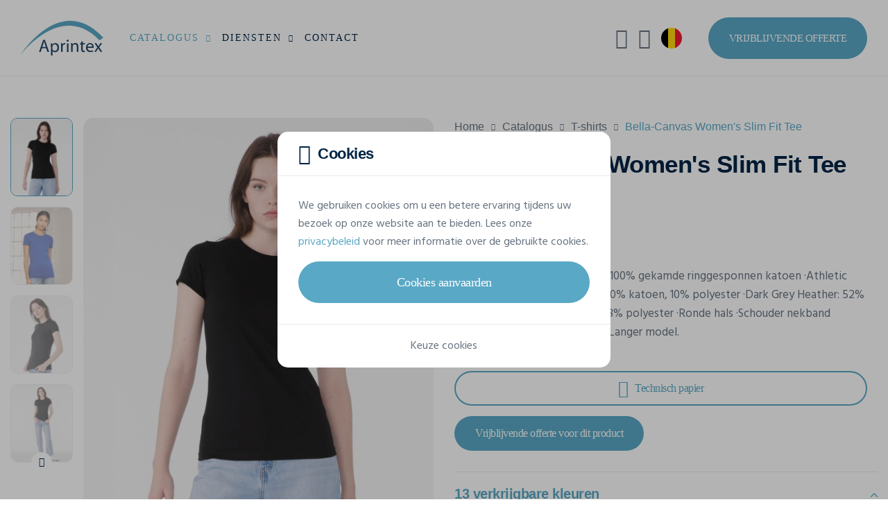

--- FILE ---
content_type: text/html; charset=UTF-8
request_url: https://www.aprintex.be/nl/catalogus/bedrukte-t-shirts/bella-canvas/the-favorite-t-shirt-6004
body_size: 28147
content:
<!DOCTYPE html>
<html lang="nl">
<head>
            <!-- META -->
        <meta charset="utf-8">
        <meta name="robots" content="all">        <meta name="viewport" content="width=device-width, initial-scale=1, shrink-to-fit=no">
        <title>T-shirts BELLA-CANVAS Women&#039;s Slim Fit Tee 6004 Bedrukken en Borduren | Aprintex</title>
        <meta name="description" content="Bedrukking of borduring van T-shirts BELLA-CANVAS Women&#039;s Slim Fit Tee? Ontdek het nu op onze website!">
        <meta name="rating" content="general">
        <meta name="author" content="Oopo SRL">
        <!-- OG -->
        <meta property="og:title" content="T-shirts BELLA-CANVAS Women&#039;s Slim Fit Tee 6004 Bedrukken en Borduren | Aprintex">
        <meta property="og:type" content="website">
        <meta property="og:image" content="">
        <meta property="og:image:width" content=""/>
        <meta property="og:image:height" content=""/>
        <meta property="og:description" content="Bedrukking of borduring van T-shirts BELLA-CANVAS Women&#039;s Slim Fit Tee? Ontdek het nu op onze website!">
        <meta property="og:site_name" content="Aprintex">
        <meta property="og:url" content="https://www.aprintex.be/nl/catalogus/bedrukte-t-shirts/bella-canvas/the-favorite-t-shirt-6004">

                        <!-- CSS -->
                            <link href="/web/assets/app.163ff00c32a1135101dc.css" rel="preload" as="style" media="all">
                <link href="/web/assets/app.163ff00c32a1135101dc.css" rel="stylesheet" media="all">
                    
    <link href="/articles/colors/style?product_id=10473" rel="preload" as="style" media="screen">
    <link href="/articles/colors/style?product_id=10473" rel="stylesheet" media="screen">

                                    <link rel="preload" as="font" href="/web/assets/fonts/cerebri-sans-light.woff2">
                            <link rel="preload" as="font" href="/web/assets/fonts/cerebri-sans-regular.woff2">
                            <link rel="preload" as="font" href="/web/assets/fonts/cerebri-sans-medium.woff2">
                            <link rel="preload" as="font" href="/web/assets/fonts/cerebri-sans-semi-bold.woff2">
                            <link rel="preload" as="font" href="/web/assets/fonts/cerebri-sans-bold.woff2">
                            <link rel="preload" as="font" href="/web/assets/fonts/cerebri-sans-extra-bold.woff2">
                            <link rel="preload" as="font" href="/web/assets/fonts/custom-icons.woff2">
                            <link rel="preload" as="font" href="/web/assets/fonts/custom-clothes-icons.woff2">
                            <link rel="preload" as="font" href="/web/assets/fonts/custom-extranet-icons.woff2">
                    
                    <!-- CANONICAL LINK -->
            <link href="https://www.aprintex.be/nl/catalogus/bedrukte-t-shirts/bella-canvas/the-favorite-t-shirt-6004" rel="canonical">
        
                    <!-- HREF LANG -->
            
                                                    
                <link hreflang="fr-BE" href="https://www.4dimension.be/fr/catalogue/t-shirts-personnalises/bella-canvas/the-favorite-t-shirt-6004" rel="alternate">            
                                                    
                <link hreflang="nl" href="https://www.aprintex.be/nl/catalogus/bedrukte-t-shirts/bella-canvas/the-favorite-t-shirt-6004" rel="alternate">            
                                                    
                <link hreflang="de" href="https://www.4dimension.de/de/katalog/personalisierte-t-shirts/bella-canvas/the-favorite-t-shirt-6004" rel="alternate">            
                                                    
                <link hreflang="fr-FR" href="https://www.4dimension.fr/fr/catalogue/t-shirts-personnalises/bella-canvas/the-favorite-t-shirt-6004" rel="alternate">                    
                                

<!-- FAVICON -->
<link rel="apple-touch-icon" sizes="76x76" href="/web/img/favicon/ap/apple-favicon-76x76.png">
<link rel="apple-touch-icon" sizes="120x120" href="/web/img/favicon/ap/apple-favicon-120x120.png">
<link rel="apple-touch-icon" sizes="152x152" href="/web/img/favicon/ap/apple-favicon-152x152.png">
<link rel="apple-touch-icon" sizes="180x180" href="/web/img/favicon/ap/apple-favicon-180x180.png">
<link rel="icon" type="image/png" sizes="192x192" href="/web/img/favicon/ap/favicon.png">
<link rel="shortcut icon" sizes="128x128" type="image/x-icon" href="/web/img/favicon/ap/favicon.ico">        
                                    

<!-- GOOGLE TAG MANAGER -->
<script>
    (function (w, d, s, l, i) {
        w[l] = w[l] || [];
        w[l].push({
            'gtm.start': new Date().getTime(), event: 'gtm.js'
        });
        let f = d.getElementsByTagName(s)[0], j = d.createElement(s), dl = l !== 'dataLayer' ? '&l=' + l : '';
        j.async = true;
        j.src = 'https://www.googletagmanager.com/gtm.js?id=' + i + dl;
        f.parentNode.insertBefore(j, f);
    })(window, document, 'script', 'dataLayer', 'GTM-TBK96VH');
</script>                    
            

<!-- GOOGLE STRUCTURED DATA -->
<script type="application/ld+json">
    {
        "@context": "https://schema.org/",
        "@type": "Product",
        "name": "Women&#039;s Slim Fit Tee",
        "mpn": "6004",
        "image": [
                            "https://v2.api.gooltex.be/api/products/1b156130-3466-41eb-831c-773937b599eb/pictures/0e3af2c9-d171-4c67-b3bb-b7e6ecd53b41/files?lang=%lang%",                             "https://v2.api.gooltex.be/api/products/1b156130-3466-41eb-831c-773937b599eb/pictures/97d98365-c1fd-4c6c-a588-e689eb80a965/files?lang=%lang%",                             "https://v2.api.gooltex.be/api/products/1b156130-3466-41eb-831c-773937b599eb/pictures/2cc1ae2a-b9cf-4f75-96cc-6e26e99c8693/files?lang=%lang%",                             "https://v2.api.gooltex.be/api/products/1b156130-3466-41eb-831c-773937b599eb/pictures/0646f73f-0b6c-4543-a6ee-3cdc1480457b/files?lang=%lang%",                             "https://v2.api.gooltex.be/api/products/1b156130-3466-41eb-831c-773937b599eb/pictures/8f127035-b6ef-4f49-abbf-8c9b1b96f729/files?lang=%lang%",                             "https://v2.api.gooltex.be/api/products/1b156130-3466-41eb-831c-773937b599eb/pictures/45185b3c-52aa-4cdf-b8cf-8d4a512dad72/files?lang=%lang%",                             "https://v2.api.gooltex.be/api/products/1b156130-3466-41eb-831c-773937b599eb/pictures/fbcf76ac-1ab6-4bb4-859c-2bf0e6fbeece/files?lang=%lang%",                             "https://v2.api.gooltex.be/api/products/1b156130-3466-41eb-831c-773937b599eb/pictures/41f4dea3-eece-4f62-8c71-c9f725b739d0/files?lang=%lang%",                             "https://v2.api.gooltex.be/api/products/1b156130-3466-41eb-831c-773937b599eb/pictures/eb691f5e-0ff5-4e88-8411-ae87aef449f1/files?lang=%lang%",                             "https://v2.api.gooltex.be/api/products/1b156130-3466-41eb-831c-773937b599eb/pictures/4cebeb46-d34e-401b-a59e-5fcc8d65fca7/files?lang=%lang%",                             "https://v2.api.gooltex.be/api/products/1b156130-3466-41eb-831c-773937b599eb/pictures/d4d1aee2-1e9b-4449-9602-cdb76bee614d/files?lang=%lang%",                             "https://v2.api.gooltex.be/api/products/1b156130-3466-41eb-831c-773937b599eb/pictures/1833e5e4-6e1d-4062-a577-c12665336509/files?lang=%lang%",                             "https://v2.api.gooltex.be/api/products/1b156130-3466-41eb-831c-773937b599eb/pictures/ddb2d3fd-8806-44e0-ac8a-446c17414b89/files?lang=%lang%",                             "https://v2.api.gooltex.be/api/products/1b156130-3466-41eb-831c-773937b599eb/pictures/62c7e1f4-861e-4f0a-80c7-4acb96ce3c6d/files?lang=%lang%",                             "https://v2.api.gooltex.be/api/products/1b156130-3466-41eb-831c-773937b599eb/pictures/3982e3df-36a7-4cc2-ae31-5540d56b1600/files?lang=%lang%",                             "https://v2.api.gooltex.be/api/products/1b156130-3466-41eb-831c-773937b599eb/pictures/3a582c11-ed53-4aa2-bc53-f14d379a8d17/files?lang=%lang%",                             "https://v2.api.gooltex.be/api/products/1b156130-3466-41eb-831c-773937b599eb/pictures/1322f6e1-f45a-4d14-817a-42282fd65ccd/files?lang=%lang%",                             "https://v2.api.gooltex.be/api/products/1b156130-3466-41eb-831c-773937b599eb/pictures/eb0663f7-b86e-42a8-b62d-977093bcee85/files?lang=%lang%",                             "https://v2.api.gooltex.be/api/products/1b156130-3466-41eb-831c-773937b599eb/pictures/b82e6d0c-12ea-4e32-a503-c0075c9940b8/files?lang=%lang%",                             "https://v2.api.gooltex.be/api/products/1b156130-3466-41eb-831c-773937b599eb/pictures/ea7100e0-b766-4a63-9dcd-2b8e6beff2f4/files?lang=%lang%",                             "https://v2.api.gooltex.be/api/products/1b156130-3466-41eb-831c-773937b599eb/pictures/edd9025d-3f33-4f2a-8433-c6f137fb9c62/files?lang=%lang%",                             "https://v2.api.gooltex.be/api/products/1b156130-3466-41eb-831c-773937b599eb/pictures/227e0484-9447-4ef4-bcc0-15d2edd2ca94/files?lang=%lang%",                             "https://v2.api.gooltex.be/api/products/1b156130-3466-41eb-831c-773937b599eb/pictures/c350f1ac-1c19-4ac3-9f91-b77e9873fdcb/files?lang=%lang%",                             "https://v2.api.gooltex.be/api/products/1b156130-3466-41eb-831c-773937b599eb/pictures/9082e972-41fb-4a6c-b740-f79f120dcee6/files?lang=%lang%"                    ],
        "description": "·142 g/m²
·100% gekamde ringgesponnen katoen
·Athletic Heather: 90% katoen, 10% polyester
·Dark Grey Heather: 52% katoen, 48% polyester
·Ronde hals
·Schouder nekband
·Zijnaden
·Langer model.
",
        "brand": {
            "@type": "Brand",
            "name": "BELLA-CANVAS",
            "logo": "https://www.aprintex.be/web/img/catalog/brands/logo/bella-canvas.svg"
        },
        "manufacturer": {
            "@type": "Organization",
            "name": "BELLA-CANVAS  ",
            "logo": "https://www.aprintex.be/web/img/catalog/brands/logo/bella-canvas.svg"
        },
        "category": "T-shirts bedrukken",
                "color": "Atletic Heather Grey, Berry (bessen), Dark Grey Heather, Echt Koningsblauw, Kelly, Kelly Green, ...",
                        "material": "100% coton (Athletic Heather: 90% coton / 10% polyester), (Heather Couleurs: 52% coton / 48% polyester)",
                        "weight": {
            "@type": "QuantitativeValue",
            "value": "0.1"
        },
                        "audience": {
            "@type": "Audience",
            "audienceType": "Damesmodel"
        },
                "offers": {
            "@type": "Offer",
            "priceCurrency": "EUR",
            "price": "0",
            "priceSpecification": {
                "@type": "UnitPriceSpecification",
                "minPrice": 0,
                "maxPrice": 0,
                "priceCurrency": "EUR"
            },
            "itemCondition": "https://schema.org/NewCondition",
            "shippingDetails": {
                "@type": "OfferShippingDetails",
                "deliveryTime": {
                    "@type": "ShippingDeliveryTime",
                    "handlingTime": {
                        "@type": "QuantitativeValue",
                        "value": "14"
                    },
                    "transitTime": {
                        "@type": "QuantitativeValue",
                        "minValue": "1",
                        "maxValue": "5"
                    }
                }
            }
        }
    }
</script>
<!-- END GOOGLE STRUCTURED DATA -->        <!-- GOOGLE STRUCTURED DATA -->
<script type="application/ld+json">
[{
    "@context": "https://schema.org",
    "@type": "BreadcrumbList",
    "itemListElement": [
                {
            "@type": "ListItem",
            "position": 1,
            "name": "Home",
            "item": "https://www.aprintex.be/nl"         },                 {
            "@type": "ListItem",
            "position": 2,
            "name": "Catalogus",
            "item": "https://www.aprintex.be/nl/catalogus"         },                 {
            "@type": "ListItem",
            "position": 3,
            "name": "T-shirts",
            "item": "https://www.aprintex.be/nl/catalogus/bedrukte-t-shirts"         },                 {
            "@type": "ListItem",
            "position": 4,
            "name": "BELLA-CANVAS Women&#039;s Slim Fit Tee 6004"         }]          }]
</script>
<!-- END GOOGLE STRUCTURED DATA -->
    </head>
<body class="bg-white" id="top">

<noscript>
    <iframe src="https://www.googletagmanager.com/ns.html?id=GTM-TBK96VH" height="0" width="0" style="display:none;visibility:hidden"></iframe>
</noscript>

                
<!-- HEADER -->
<header class="position-relative w-100">

            
<!-- NAVBAR -->
<nav class="fixed-top navbar navbar-expand-xl">

    <div class="container-fluid p-0">

        <!-- LOGO -->
        <a href="/nl" class="navbar-brand">
            <img src="/web/img/logo/aprintex-logo-web.svg"
                 alt="Logo van Aprintex"
            >
        </a>

        <!-- MOBILE SEARCH AND TOGGLE BUTTON -->
        <div class="align-items-center d-flex d-xl-none">

            <!-- MOBILE SEARCH BUTTON -->
            <button class="bg-transparent border-0 d-flex me-15 text-blue-500"
                    data-bs-toggle="modal"
                    data-bs-target="#searchModal"
                    aria-label="Zoeken"
                    type="button"
            >
                <i class="ci ci-search fs-25"></i>
            </button>

            <!-- MOBILE TOGGLE BUTTON -->
            <button class="d-flex hamburger hamburger--spin js-navbar-toggle navbar-toggle"
                    aria-label="Main menu button"
                    type="button"
            >
                <span class="hamburger-box">
                    <span class="hamburger-inner"></span>
                </span>
            </button>

        </div>

        <!-- NAV -->
        <div class="navbar-collapse" id="navbarNav">

                            

<!-- MAIN NAV -->
<ul class="me-xl-auto navbar-nav py-15 py-xl-0">
    <li class="dropdown js-dropdown nav-item position-static">
        <a href="#"
           class="active dropdown-toggle flex-between nav-link"
           data-bs-toggle="dropdown"
        >
            Catalogus
            <i class="ci ci-chevron-down fs-13 fs-xl-10 ms-10"></i>
        </a>
        <div class="border-0 dropdown-menu dropdown-menu-full lh-20 m-0 p-0 py-lg-30">
            

<div class="container-xxl px-0 px-lg-15">

    <div class="gx-0 gx-lg-5 gy-2 row">

                <div class="col-lg-9 col-xl-6">

            <div class="mb-15 px-15">

                <span class="fw-semi text-blue-500 text-uppercase">
                    Catalogus
                </span>

            </div>

            <div class="gx-0 gx-lg-3 row row-cols-1 row-cols-lg-3">

                <ul class="col list-unstyled">

                                        
                    
                        
                        <li>
                            <a href="/nl/catalogus/bedrukte-t-shirts"
                               class="dropdown-item"
                            >
                                <span class="dropdown-item-text text-truncate">
                                    T-shirts
                                </span>
                            </a>
                        </li>

                        
                    
                        
                        <li>
                            <a href="/nl/catalogus/bedrukte-sweaters-hoodies"
                               class="dropdown-item"
                            >
                                <span class="dropdown-item-text text-truncate">
                                    Sweaters &amp; hoodies
                                </span>
                            </a>
                        </li>

                        
                    
                        
                        <li>
                            <a href="/nl/catalogus/bedrukte-geborduurde-softshells"
                               class="dropdown-item"
                            >
                                <span class="dropdown-item-text text-truncate">
                                    Softshells
                                </span>
                            </a>
                        </li>

                        
                    
                        
                        <li>
                            <a href="/nl/catalogus/polo-bedrukt-geborduurd"
                               class="dropdown-item"
                            >
                                <span class="dropdown-item-text text-truncate">
                                    Polo&#039;s
                                </span>
                            </a>
                        </li>

                        
                    
                        
                        <li>
                            <a href="/nl/catalogus/bedrukte-fluovestjes"
                               class="dropdown-item"
                            >
                                <span class="dropdown-item-text text-truncate">
                                    Fluo vestjes
                                </span>
                            </a>
                        </li>

                        
                    
                        
                        <li>
                            <a href="/nl/catalogus/hemd-opdruk-borduring"
                               class="dropdown-item"
                            >
                                <span class="dropdown-item-text text-truncate">
                                    Hemden
                                </span>
                            </a>
                        </li>

                        
                    
                        
                        <li>
                            <a href="/nl/catalogus/gepersonaliseerde-tote-bags"
                               class="dropdown-item"
                            >
                                <span class="dropdown-item-text text-truncate">
                                    Tote bags
                                </span>
                            </a>
                        </li>

                        
                    
                        
                        <li>
                            <a href="/nl/catalogus/bermudas-shorts"
                               class="dropdown-item"
                            >
                                <span class="dropdown-item-text text-truncate">
                                    Bermuda&#039;s &amp; Shorts
                                </span>
                            </a>
                        </li>

                        
                    
                                                                                </ul><ul class="col list-unstyled">
                        
                        <li>
                            <a href="/nl/catalogus/gepersonaliseerde-petjes"
                               class="dropdown-item"
                            >
                                <span class="dropdown-item-text text-truncate">
                                    Petjes
                                </span>
                            </a>
                        </li>

                        
                    
                        
                        <li>
                            <a href="/nl/catalogus/gepersonaliseerde-mutsen"
                               class="dropdown-item"
                            >
                                <span class="dropdown-item-text text-truncate">
                                    Mutsen
                                </span>
                            </a>
                        </li>

                        
                    
                        
                        <li>
                            <a href="/nl/catalogus/gepersonaliseerde-sjaals"
                               class="dropdown-item"
                            >
                                <span class="dropdown-item-text text-truncate">
                                    Sjaals
                                </span>
                            </a>
                        </li>

                        
                    
                        
                        <li>
                            <a href="/nl/catalogus/bucket-hat-bedrukken"
                               class="dropdown-item"
                            >
                                <span class="dropdown-item-text text-truncate">
                                    Bucket hats
                                </span>
                            </a>
                        </li>

                        
                    
                        
                        <li>
                            <a href="/nl/catalogus/gepersonaliseerde-polar-fleeces"
                               class="dropdown-item"
                            >
                                <span class="dropdown-item-text text-truncate">
                                    Polar Fleeces
                                </span>
                            </a>
                        </li>

                        
                    
                        
                        <li>
                            <a href="/nl/catalogus/broeken-bedrukken"
                               class="dropdown-item"
                            >
                                <span class="dropdown-item-text text-truncate">
                                    Broeken
                                </span>
                            </a>
                        </li>

                        
                    
                        
                        <li>
                            <a href="/nl/catalogus/gepersonaliseerde-paraplus"
                               class="dropdown-item"
                            >
                                <span class="dropdown-item-text text-truncate">
                                    Paraplu&#039;s
                                </span>
                            </a>
                        </li>

                        
                    
                        
                        <li>
                            <a href="/nl/catalogus/gepersonaliseerde-fleecedekens"
                               class="dropdown-item"
                            >
                                <span class="dropdown-item-text text-truncate">
                                    Fleecedekens
                                </span>
                            </a>
                        </li>

                        
                    
                                                                                </ul><ul class="col list-unstyled">
                        
                        <li>
                            <a href="/nl/catalogus/handdoeken-badjassen-personaliseren"
                               class="dropdown-item"
                            >
                                <span class="dropdown-item-text text-truncate">
                                    Bad artikelen
                                </span>
                            </a>
                        </li>

                        
                    
                        
                        <li>
                            <a href="/nl/catalogus/gepersonaliseerde-truien"
                               class="dropdown-item"
                            >
                                <span class="dropdown-item-text text-truncate">
                                    Truien
                                </span>
                            </a>
                        </li>

                        
                    
                        
                        <li>
                            <a href="/nl/catalogus/gepersonaliseerde-jurken"
                               class="dropdown-item"
                            >
                                <span class="dropdown-item-text text-truncate">
                                    Jurken
                                </span>
                            </a>
                        </li>

                        
                    
                        
                        <li>
                            <a href="/nl/catalogus/gepersonaliseerde-tassen-koffers"
                               class="dropdown-item"
                            >
                                <span class="dropdown-item-text text-truncate">
                                    Tassen &amp; Zakken
                                </span>
                            </a>
                        </li>

                        
                    
                        
                        <li>
                            <a href="/nl/catalogus/gepersonaliseerde-shorten"
                               class="dropdown-item"
                            >
                                <span class="dropdown-item-text text-truncate">
                                    Schorten
                                </span>
                            </a>
                        </li>

                        
                    
                        
                        <li>
                            <a href="/nl/catalogus/gepersonaliseerde-jassen"
                               class="dropdown-item"
                            >
                                <span class="dropdown-item-text text-truncate">
                                    Jassen
                                </span>
                            </a>
                        </li>

                        
                    
                </ul>

            </div>

        </div>

                <div class="col-lg-3">

            <div class="mb-15 px-15">

                <span class="fw-semi text-blue-500 text-uppercase">
                    Merken
                </span>

            </div>

            <ul class="list-unstyled">
                                    <li>
                        <a href="/nl/catalogus/stanley-stella"
                           class="dropdown-item"
                        >
                            <span class="dropdown-item-text">
                                Stanley/Stella
                            </span>
                        </a>
                    </li>
                                    <li>
                        <a href="/nl/catalogus/b-and-c-collection"
                           class="dropdown-item"
                        >
                            <span class="dropdown-item-text">
                                B&amp;C
                            </span>
                        </a>
                    </li>
                                    <li>
                        <a href="/nl/catalogus/fluoflash"
                           class="dropdown-item"
                        >
                            <span class="dropdown-item-text">
                                Fluoflash
                            </span>
                        </a>
                    </li>
                                    <li>
                        <a href="/nl/catalogus/kariban"
                           class="dropdown-item"
                        >
                            <span class="dropdown-item-text">
                                Kariban
                            </span>
                        </a>
                    </li>
                                    <li>
                        <a href="/nl/catalogus/tee-jays"
                           class="dropdown-item"
                        >
                            <span class="dropdown-item-text">
                                Tee Jays
                            </span>
                        </a>
                    </li>
                            </ul>

        </div>

                <div class="col-3 d-none d-xl-block">

            <div class="ps-xxxl-30">

                










                                <a href="/nl/catalogus/stanley-stella"
                   class="bg-transparent border-0 card card-link card-category"
                   title="Stanley/Stella Official Dealer"
                >

                    <picture class="d-block w-100">
                        <img src="/web/img/catalog/brands/stanley-stella/stanley-stella-dealer.jpg"
                             class="card-img"
                             alt="Stanley/Stella Official Dealer"
                        >
                    </picture>

                    <div class="card-img-overlay p-15 rounded-0">

                        <div class="bg-white flex-between px-15 py-10 rounded-4">

                            <div class="flex-1">

                                <img src="/web/img/logo/stanley-stella-dealer.svg"
                                     alt="Stanley/Stella Official Dealer"
                                     height="36"
                                     width="122"
                                >

                            </div>

                            <div class="btn-rounded btn-rounded-sm fs-16 shadow-none">
                                <i class="ci ci-arrow-right"></i>
                            </div>

                        </div>

                    </div>

                </a>

            </div>

        </div>

    </div>

</div>        </div>
    </li>
    <li class="dropdown js-dropdown nav-item">
        <a href="#"
           class="dropdown-toggle flex-between nav-link"
           data-bs-toggle="dropdown"
        >
            Diensten
            <i class="ci ci-chevron-down fs-13 fs-xl-10 ms-10"></i>
        </a>
        <ul class="border-0 dropdown-menu m-0">
                            <li>
                    <a href="/nl/kleren-bedrukken" class="dropdown-item">
                        <span class="dropdown-item-text">
                            Textiel bedrukken
                        </span>
                    </a>
                </li>
                            <li>
                    <a href="/nl/kleren-bedrukken/textiel-zeefdruk" class="dropdown-item">
                        <span class="dropdown-item-text">
                            Zeefdruk
                        </span>
                    </a>
                </li>
                            <li>
                    <a href="/nl/kleren-bedrukken/transferdruk" class="dropdown-item">
                        <span class="dropdown-item-text">
                            Transferdruk
                        </span>
                    </a>
                </li>
                            <li>
                    <a href="/nl/kleren-bedrukken/flex-bedrukking" class="dropdown-item">
                        <span class="dropdown-item-text">
                            Flocken
                        </span>
                    </a>
                </li>
                            <li>
                    <a href="/nl/borduren-textiel" class="dropdown-item">
                        <span class="dropdown-item-text">
                            Borduring
                        </span>
                    </a>
                </li>
                    </ul>
    </li>
    <li class="nav-item">
        <a href="/nl/contact"
           class="nav-link"
        >
            Contact
        </a>
    </li>
</ul>
            
                            
<!-- UTILS LINKS NAV -->
<ul class="align-items-xl-center navbar-nav py-15 py-xl-0">
    <!-- SEARCH -->
            
<li class="d-none d-xl-block nav-item nav-item-util">
    <button class="align-items-center bg-transparent border-0 nav-link w-100"
            data-bs-toggle="modal"
            data-bs-target="#searchModal"
            aria-label="Zoeken"
            type="button"
    >
        <i class="ci ci-search fs-30 fs-xxl-25"></i>
        <span class="d-none d-xxl-block ms-10">Zoeken</span>
    </button>
</li>        <!-- MY ACCOUNT -->
            

    <li class="nav-item nav-item-util">
        <button class="align-items-center bg-transparent border-0 nav-link w-100"
                data-bs-toggle="modal"
                data-bs-target="#loginModal"
                aria-label="Mijn account"
                type="button"
        >
            <i class="cei cei-user fs-30 fs-xxl-25"></i>
            <span class="d-block d-xl-none d-xxl-block ms-10">Mijn account</span>
        </button>
    </li>

        <!-- LANGUAGES -->
            
<li class="dropdown js-dropdown nav-item nav-item-util">
        <button class="bg-transparent border-0 dropdown-toggle flex-between nav-link w-100"
            data-bs-toggle="dropdown"
            aria-label="nl-BE"
            type="button"
    >
        <span class="align-items-center d-flex">
            <i class="flag-icon flag-icon-be fs-30 fs-xxl-25 rounded-circle"></i>
            <span class="d-block d-xl-none d-xxl-block ms-10">nl-BE</span>
        </span>
        <i class="ci ci-chevron-down d-xl-none d-xxl-inline-block fs-13 fs-xl-8 ms-10"></i>
    </button>
    <ul class="border-0 dropdown-menu dropdown-menu-end m-0">
        
                                        
                            <li>
    <a href="https://www.4dimension.be/fr/catalogue/t-shirts-personnalises/bella-canvas/the-favorite-t-shirt-6004"
       class="dropdown-item flex-between"
    >
                <span class="dropdown-item-text">
            Français (Belgique)
        </span>
        <i class="flag-icon flag-icon-be fs-25 rounded-circle"></i>
    </a>
</li>            
        
                                        
            
        
                                        
                            <li>
    <a href="https://www.4dimension.de/de/katalog/personalisierte-t-shirts/bella-canvas/the-favorite-t-shirt-6004"
       class="dropdown-item flex-between"
    >
                <span class="dropdown-item-text">
            Deutsch
        </span>
        <i class="flag-icon flag-icon-de fs-25 rounded-circle"></i>
    </a>
</li>            
        
                                        
                            <li>
    <a href="https://www.4dimension.fr/fr/catalogue/t-shirts-personnalises/bella-canvas/the-favorite-t-shirt-6004"
       class="dropdown-item flex-between"
    >
                <span class="dropdown-item-text">
            Français (France)
        </span>
        <i class="flag-icon flag-icon-fr fs-25 rounded-circle"></i>
    </a>
</li>            
            </ul>
</li>        <!-- STUDIO LINK -->
    <!-- QUOTE BUTTON -->
    <li class="ms-xl-30 p-15 p-xl-0">
        <a href="/nl/vrijblijvende-offerte"
           class="bg-blue-300 bg-lg-blue-400-hover btn btn-lg border-0 d-flex fs-15 text-white text-uppercase"
        >
            Vrijblijvende offerte
        </a>
    </li>
</ul>            
        </div>

    </div>

</nav>    
</header>    
        
        
        
<!-- CATALOG PRODUCT CARD SECTION -->
<section
        class="bg-white js-product-page position-relative pb-40 pb-md-120 w-100"
        id="catalogProductCard"
        data-label="Women&#039;s Slim Fit Tee"
        data-reference="6004"
        data-category="T-shirts"
        data-brand="BELLA-CANVAS"
>

    <div class="container-xxl">

        <div class="clearfix d-md-block gx-3 gx-xxl-5 gy-0 row">

            <!-- PRODUCT CARD IMG -->
            <aside class="col-md-6 col-cs-5 float-md-start order-2 sticky sticky-md-top"
                   id="productImgContainer"
                   data-src="/ajax/catalog/load-product-images/1b156130-3466-41eb-831c-773937b599eb"
            >
                

<div class="d-flex overflow-hidden position-relative pt-30 pt-md-60">

    
<!-- SPINNER -->
<div class="bottom-0 end-0 modal-spinner position-absolute spinner start-0 top-0"
     id="spinnerImage"
>

    <div class="flex-center h-100">

        <div class="dots-spinner dots-spinner-lg position-relative rounded-circle"></div>

    </div>

</div>
    <!-- PRODUCT IMG THUMBNAILS -->
    <div class="d-none d-sm-block me-sm-15 position-relative">

        <!-- THUMBNAILS -->
        <div class="gallery-thumbs swiper">

            <div class="swiper-wrapper">

                
                    <div class="h-auto swiper-slide w-100">

                                                                            
                        <picture class="d-block w-100">
                            <img src="https://v2.api.gooltex.be/api/products/1b156130-3466-41eb-831c-773937b599eb/pictures/0e3af2c9-d171-4c67-b3bb-b7e6ecd53b41/files?lang=nl&amp;format=4d_ap_card_thumb"
                                 class="rounded-3"
                                 alt="T-shirts BELLA-CANVAS Women&#039;s Slim Fit Tee voor bedrukking &amp;amp; borduring"
                                 height="113"
                                 width="90"
                            >
                        </picture>

                    </div>

                
                    <div class="h-auto swiper-slide w-100">

                                                                            
                        <picture class="d-block w-100">
                            <img src="https://v2.api.gooltex.be/api/products/1b156130-3466-41eb-831c-773937b599eb/pictures/97d98365-c1fd-4c6c-a588-e689eb80a965/files?lang=nl&amp;format=4d_ap_card_thumb"
                                 class="rounded-3"
                                 alt="T-shirts BELLA-CANVAS Women&#039;s Slim Fit Tee voor bedrukking &amp;amp; borduring"
                                 height="113"
                                 width="90"
                            >
                        </picture>

                    </div>

                
                    <div class="h-auto swiper-slide w-100">

                                                                            
                        <picture class="d-block w-100">
                            <img src="https://v2.api.gooltex.be/api/products/1b156130-3466-41eb-831c-773937b599eb/pictures/2cc1ae2a-b9cf-4f75-96cc-6e26e99c8693/files?lang=nl&amp;format=4d_ap_card_thumb"
                                 class="rounded-3"
                                 alt="T-shirts BELLA-CANVAS Women&#039;s Slim Fit Tee voor bedrukking &amp;amp; borduring"
                                 height="113"
                                 width="90"
                            >
                        </picture>

                    </div>

                
                    <div class="h-auto swiper-slide w-100">

                                                                            
                        <picture class="d-block w-100">
                            <img src="https://v2.api.gooltex.be/api/products/1b156130-3466-41eb-831c-773937b599eb/pictures/0646f73f-0b6c-4543-a6ee-3cdc1480457b/files?lang=nl&amp;format=4d_ap_card_thumb"
                                 class="rounded-3"
                                 alt="T-shirts BELLA-CANVAS Women&#039;s Slim Fit Tee voor bedrukking &amp;amp; borduring"
                                 height="113"
                                 width="90"
                            >
                        </picture>

                    </div>

                
                    <div class="h-auto swiper-slide w-100">

                                                                            
                        <picture class="d-block w-100">
                            <img src="https://v2.api.gooltex.be/api/products/1b156130-3466-41eb-831c-773937b599eb/pictures/8f127035-b6ef-4f49-abbf-8c9b1b96f729/files?lang=nl&amp;format=4d_ap_card_thumb"
                                 class="rounded-3"
                                 alt="T-shirts BELLA-CANVAS Women&#039;s Slim Fit Tee voor bedrukking &amp;amp; borduring"
                                 height="113"
                                 width="90"
                            >
                        </picture>

                    </div>

                
                    <div class="h-auto swiper-slide w-100">

                                                                            
                        <picture class="d-block w-100">
                            <img src="https://v2.api.gooltex.be/api/products/1b156130-3466-41eb-831c-773937b599eb/pictures/45185b3c-52aa-4cdf-b8cf-8d4a512dad72/files?lang=nl&amp;format=4d_ap_card_thumb"
                                 class="rounded-3"
                                 alt="T-shirts BELLA-CANVAS Women&#039;s Slim Fit Tee voor bedrukking &amp;amp; borduring"
                                 height="113"
                                 width="90"
                            >
                        </picture>

                    </div>

                
            </div>

        </div>

        <!-- THUMBNAILS PREV/NEXT BUTTONS -->
        <button class="fs-14 swiper-button-prev swiper-thumbs-button-prev"
                type="button"
                aria-label="Vorig"
        >
            <i class="ci ci-chevron-up"></i>
        </button>

        <button class="fs-14 swiper-button-next swiper-thumbs-button-next"
                type="button"
                aria-label="Volgende"
        >
            <i class="ci ci-chevron-down"></i>
        </button>

    </div>

    <!-- PRODUCT IMG GALLERY -->
    <div class="flex-1 gallery-img position-relative swiper">

        <!-- PRODUCT IMG -->
        <div class="swiper-wrapper">

            
                <div class="h-auto overflow-hidden rounded-4 swiper-slide w-100">

                    <div class="swiper-zoom-container" data-swiper-zoom="2">

                        
                                                                            
                        <picture class="d-block w-100">
                            <source media="(max-width: 420px)" srcset="https://v2.api.gooltex.be/api/products/1b156130-3466-41eb-831c-773937b599eb/pictures/0e3af2c9-d171-4c67-b3bb-b7e6ecd53b41/files?lang=nl&amp;format=4d_ap_card_xs" data-src="https://v2.api.gooltex.be/api/products/1b156130-3466-41eb-831c-773937b599eb/pictures/0e3af2c9-d171-4c67-b3bb-b7e6ecd53b41/files?lang=nl&amp;format=4d_ap_card_xs">
                            <source media="(max-width: 576px)" srcset="https://v2.api.gooltex.be/api/products/1b156130-3466-41eb-831c-773937b599eb/pictures/0e3af2c9-d171-4c67-b3bb-b7e6ecd53b41/files?lang=nl&amp;format=4d_ap_card_sm" data-src="https://v2.api.gooltex.be/api/products/1b156130-3466-41eb-831c-773937b599eb/pictures/0e3af2c9-d171-4c67-b3bb-b7e6ecd53b41/files?lang=nl&amp;format=4d_ap_card_sm">
                            <source media="(max-width: 768px)" srcset="https://v2.api.gooltex.be/api/products/1b156130-3466-41eb-831c-773937b599eb/pictures/0e3af2c9-d171-4c67-b3bb-b7e6ecd53b41/files?lang=nl&amp;format=4d_ap_card_xxl" data-src="https://v2.api.gooltex.be/api/products/1b156130-3466-41eb-831c-773937b599eb/pictures/0e3af2c9-d171-4c67-b3bb-b7e6ecd53b41/files?lang=nl&amp;format=4d_ap_card_xxl">
                            <source media="(max-width: 992px)" srcset="https://v2.api.gooltex.be/api/products/1b156130-3466-41eb-831c-773937b599eb/pictures/0e3af2c9-d171-4c67-b3bb-b7e6ecd53b41/files?lang=nl&amp;format=4d_ap_card_md" data-src="https://v2.api.gooltex.be/api/products/1b156130-3466-41eb-831c-773937b599eb/pictures/0e3af2c9-d171-4c67-b3bb-b7e6ecd53b41/files?lang=nl&amp;format=4d_ap_card_md">
                            <source media="(max-width: 1200px)" srcset="https://v2.api.gooltex.be/api/products/1b156130-3466-41eb-831c-773937b599eb/pictures/0e3af2c9-d171-4c67-b3bb-b7e6ecd53b41/files?lang=nl&amp;format=4d_ap_card_lg" data-src="https://v2.api.gooltex.be/api/products/1b156130-3466-41eb-831c-773937b599eb/pictures/0e3af2c9-d171-4c67-b3bb-b7e6ecd53b41/files?lang=nl&amp;format=4d_ap_card_lg">
                            <source media="(min-width: 1200px)" srcset="https://v2.api.gooltex.be/api/products/1b156130-3466-41eb-831c-773937b599eb/pictures/0e3af2c9-d171-4c67-b3bb-b7e6ecd53b41/files?lang=nl&amp;format=4d_ap_card_xl" data-src="https://v2.api.gooltex.be/api/products/1b156130-3466-41eb-831c-773937b599eb/pictures/0e3af2c9-d171-4c67-b3bb-b7e6ecd53b41/files?lang=nl&amp;format=4d_ap_card_xl">
                            <img src="https://v2.api.gooltex.be/api/products/1b156130-3466-41eb-831c-773937b599eb/pictures/0e3af2c9-d171-4c67-b3bb-b7e6ecd53b41/files?lang=nl&amp;format=4d_ap_card_xl"
                                 class="swiper-img"
                                 data-src="https://v2.api.gooltex.be/api/products/1b156130-3466-41eb-831c-773937b599eb/pictures/0e3af2c9-d171-4c67-b3bb-b7e6ecd53b41/files?lang=nl&amp;format=4d_ap_card_big"
                                 alt="T-shirts BELLA-CANVAS Women&#039;s Slim Fit Tee voor bedrukking &amp;amp; borduring"
                            >
                        </picture>

                    </div>

                </div>

            
                <div class="h-auto overflow-hidden rounded-4 swiper-slide w-100">

                    <div class="swiper-zoom-container" data-swiper-zoom="2">

                        
                                                                            
                        <picture class="d-block w-100">
                            <source media="(max-width: 420px)" srcset="https://v2.api.gooltex.be/api/products/1b156130-3466-41eb-831c-773937b599eb/pictures/97d98365-c1fd-4c6c-a588-e689eb80a965/files?lang=nl&amp;format=4d_ap_card_xs" data-src="https://v2.api.gooltex.be/api/products/1b156130-3466-41eb-831c-773937b599eb/pictures/97d98365-c1fd-4c6c-a588-e689eb80a965/files?lang=nl&amp;format=4d_ap_card_xs">
                            <source media="(max-width: 576px)" srcset="https://v2.api.gooltex.be/api/products/1b156130-3466-41eb-831c-773937b599eb/pictures/97d98365-c1fd-4c6c-a588-e689eb80a965/files?lang=nl&amp;format=4d_ap_card_sm" data-src="https://v2.api.gooltex.be/api/products/1b156130-3466-41eb-831c-773937b599eb/pictures/97d98365-c1fd-4c6c-a588-e689eb80a965/files?lang=nl&amp;format=4d_ap_card_sm">
                            <source media="(max-width: 768px)" srcset="https://v2.api.gooltex.be/api/products/1b156130-3466-41eb-831c-773937b599eb/pictures/97d98365-c1fd-4c6c-a588-e689eb80a965/files?lang=nl&amp;format=4d_ap_card_xxl" data-src="https://v2.api.gooltex.be/api/products/1b156130-3466-41eb-831c-773937b599eb/pictures/97d98365-c1fd-4c6c-a588-e689eb80a965/files?lang=nl&amp;format=4d_ap_card_xxl">
                            <source media="(max-width: 992px)" srcset="https://v2.api.gooltex.be/api/products/1b156130-3466-41eb-831c-773937b599eb/pictures/97d98365-c1fd-4c6c-a588-e689eb80a965/files?lang=nl&amp;format=4d_ap_card_md" data-src="https://v2.api.gooltex.be/api/products/1b156130-3466-41eb-831c-773937b599eb/pictures/97d98365-c1fd-4c6c-a588-e689eb80a965/files?lang=nl&amp;format=4d_ap_card_md">
                            <source media="(max-width: 1200px)" srcset="https://v2.api.gooltex.be/api/products/1b156130-3466-41eb-831c-773937b599eb/pictures/97d98365-c1fd-4c6c-a588-e689eb80a965/files?lang=nl&amp;format=4d_ap_card_lg" data-src="https://v2.api.gooltex.be/api/products/1b156130-3466-41eb-831c-773937b599eb/pictures/97d98365-c1fd-4c6c-a588-e689eb80a965/files?lang=nl&amp;format=4d_ap_card_lg">
                            <source media="(min-width: 1200px)" srcset="https://v2.api.gooltex.be/api/products/1b156130-3466-41eb-831c-773937b599eb/pictures/97d98365-c1fd-4c6c-a588-e689eb80a965/files?lang=nl&amp;format=4d_ap_card_xl" data-src="https://v2.api.gooltex.be/api/products/1b156130-3466-41eb-831c-773937b599eb/pictures/97d98365-c1fd-4c6c-a588-e689eb80a965/files?lang=nl&amp;format=4d_ap_card_xl">
                            <img src="https://v2.api.gooltex.be/api/products/1b156130-3466-41eb-831c-773937b599eb/pictures/97d98365-c1fd-4c6c-a588-e689eb80a965/files?lang=nl&amp;format=4d_ap_card_xl"
                                 class="swiper-img"
                                 data-src="https://v2.api.gooltex.be/api/products/1b156130-3466-41eb-831c-773937b599eb/pictures/97d98365-c1fd-4c6c-a588-e689eb80a965/files?lang=nl&amp;format=4d_ap_card_big"
                                 alt="T-shirts BELLA-CANVAS Women&#039;s Slim Fit Tee voor bedrukking &amp;amp; borduring"
                            >
                        </picture>

                    </div>

                </div>

            
                <div class="h-auto overflow-hidden rounded-4 swiper-slide w-100">

                    <div class="swiper-zoom-container" data-swiper-zoom="2">

                        
                                                                            
                        <picture class="d-block w-100">
                            <source media="(max-width: 420px)" srcset="https://v2.api.gooltex.be/api/products/1b156130-3466-41eb-831c-773937b599eb/pictures/2cc1ae2a-b9cf-4f75-96cc-6e26e99c8693/files?lang=nl&amp;format=4d_ap_card_xs" data-src="https://v2.api.gooltex.be/api/products/1b156130-3466-41eb-831c-773937b599eb/pictures/2cc1ae2a-b9cf-4f75-96cc-6e26e99c8693/files?lang=nl&amp;format=4d_ap_card_xs">
                            <source media="(max-width: 576px)" srcset="https://v2.api.gooltex.be/api/products/1b156130-3466-41eb-831c-773937b599eb/pictures/2cc1ae2a-b9cf-4f75-96cc-6e26e99c8693/files?lang=nl&amp;format=4d_ap_card_sm" data-src="https://v2.api.gooltex.be/api/products/1b156130-3466-41eb-831c-773937b599eb/pictures/2cc1ae2a-b9cf-4f75-96cc-6e26e99c8693/files?lang=nl&amp;format=4d_ap_card_sm">
                            <source media="(max-width: 768px)" srcset="https://v2.api.gooltex.be/api/products/1b156130-3466-41eb-831c-773937b599eb/pictures/2cc1ae2a-b9cf-4f75-96cc-6e26e99c8693/files?lang=nl&amp;format=4d_ap_card_xxl" data-src="https://v2.api.gooltex.be/api/products/1b156130-3466-41eb-831c-773937b599eb/pictures/2cc1ae2a-b9cf-4f75-96cc-6e26e99c8693/files?lang=nl&amp;format=4d_ap_card_xxl">
                            <source media="(max-width: 992px)" srcset="https://v2.api.gooltex.be/api/products/1b156130-3466-41eb-831c-773937b599eb/pictures/2cc1ae2a-b9cf-4f75-96cc-6e26e99c8693/files?lang=nl&amp;format=4d_ap_card_md" data-src="https://v2.api.gooltex.be/api/products/1b156130-3466-41eb-831c-773937b599eb/pictures/2cc1ae2a-b9cf-4f75-96cc-6e26e99c8693/files?lang=nl&amp;format=4d_ap_card_md">
                            <source media="(max-width: 1200px)" srcset="https://v2.api.gooltex.be/api/products/1b156130-3466-41eb-831c-773937b599eb/pictures/2cc1ae2a-b9cf-4f75-96cc-6e26e99c8693/files?lang=nl&amp;format=4d_ap_card_lg" data-src="https://v2.api.gooltex.be/api/products/1b156130-3466-41eb-831c-773937b599eb/pictures/2cc1ae2a-b9cf-4f75-96cc-6e26e99c8693/files?lang=nl&amp;format=4d_ap_card_lg">
                            <source media="(min-width: 1200px)" srcset="https://v2.api.gooltex.be/api/products/1b156130-3466-41eb-831c-773937b599eb/pictures/2cc1ae2a-b9cf-4f75-96cc-6e26e99c8693/files?lang=nl&amp;format=4d_ap_card_xl" data-src="https://v2.api.gooltex.be/api/products/1b156130-3466-41eb-831c-773937b599eb/pictures/2cc1ae2a-b9cf-4f75-96cc-6e26e99c8693/files?lang=nl&amp;format=4d_ap_card_xl">
                            <img src="https://v2.api.gooltex.be/api/products/1b156130-3466-41eb-831c-773937b599eb/pictures/2cc1ae2a-b9cf-4f75-96cc-6e26e99c8693/files?lang=nl&amp;format=4d_ap_card_xl"
                                 class="swiper-img"
                                 data-src="https://v2.api.gooltex.be/api/products/1b156130-3466-41eb-831c-773937b599eb/pictures/2cc1ae2a-b9cf-4f75-96cc-6e26e99c8693/files?lang=nl&amp;format=4d_ap_card_big"
                                 alt="T-shirts BELLA-CANVAS Women&#039;s Slim Fit Tee voor bedrukking &amp;amp; borduring"
                            >
                        </picture>

                    </div>

                </div>

            
                <div class="h-auto overflow-hidden rounded-4 swiper-slide w-100">

                    <div class="swiper-zoom-container" data-swiper-zoom="2">

                        
                                                                            
                        <picture class="d-block w-100">
                            <source media="(max-width: 420px)" srcset="https://v2.api.gooltex.be/api/products/1b156130-3466-41eb-831c-773937b599eb/pictures/0646f73f-0b6c-4543-a6ee-3cdc1480457b/files?lang=nl&amp;format=4d_ap_card_xs" data-src="https://v2.api.gooltex.be/api/products/1b156130-3466-41eb-831c-773937b599eb/pictures/0646f73f-0b6c-4543-a6ee-3cdc1480457b/files?lang=nl&amp;format=4d_ap_card_xs">
                            <source media="(max-width: 576px)" srcset="https://v2.api.gooltex.be/api/products/1b156130-3466-41eb-831c-773937b599eb/pictures/0646f73f-0b6c-4543-a6ee-3cdc1480457b/files?lang=nl&amp;format=4d_ap_card_sm" data-src="https://v2.api.gooltex.be/api/products/1b156130-3466-41eb-831c-773937b599eb/pictures/0646f73f-0b6c-4543-a6ee-3cdc1480457b/files?lang=nl&amp;format=4d_ap_card_sm">
                            <source media="(max-width: 768px)" srcset="https://v2.api.gooltex.be/api/products/1b156130-3466-41eb-831c-773937b599eb/pictures/0646f73f-0b6c-4543-a6ee-3cdc1480457b/files?lang=nl&amp;format=4d_ap_card_xxl" data-src="https://v2.api.gooltex.be/api/products/1b156130-3466-41eb-831c-773937b599eb/pictures/0646f73f-0b6c-4543-a6ee-3cdc1480457b/files?lang=nl&amp;format=4d_ap_card_xxl">
                            <source media="(max-width: 992px)" srcset="https://v2.api.gooltex.be/api/products/1b156130-3466-41eb-831c-773937b599eb/pictures/0646f73f-0b6c-4543-a6ee-3cdc1480457b/files?lang=nl&amp;format=4d_ap_card_md" data-src="https://v2.api.gooltex.be/api/products/1b156130-3466-41eb-831c-773937b599eb/pictures/0646f73f-0b6c-4543-a6ee-3cdc1480457b/files?lang=nl&amp;format=4d_ap_card_md">
                            <source media="(max-width: 1200px)" srcset="https://v2.api.gooltex.be/api/products/1b156130-3466-41eb-831c-773937b599eb/pictures/0646f73f-0b6c-4543-a6ee-3cdc1480457b/files?lang=nl&amp;format=4d_ap_card_lg" data-src="https://v2.api.gooltex.be/api/products/1b156130-3466-41eb-831c-773937b599eb/pictures/0646f73f-0b6c-4543-a6ee-3cdc1480457b/files?lang=nl&amp;format=4d_ap_card_lg">
                            <source media="(min-width: 1200px)" srcset="https://v2.api.gooltex.be/api/products/1b156130-3466-41eb-831c-773937b599eb/pictures/0646f73f-0b6c-4543-a6ee-3cdc1480457b/files?lang=nl&amp;format=4d_ap_card_xl" data-src="https://v2.api.gooltex.be/api/products/1b156130-3466-41eb-831c-773937b599eb/pictures/0646f73f-0b6c-4543-a6ee-3cdc1480457b/files?lang=nl&amp;format=4d_ap_card_xl">
                            <img src="https://v2.api.gooltex.be/api/products/1b156130-3466-41eb-831c-773937b599eb/pictures/0646f73f-0b6c-4543-a6ee-3cdc1480457b/files?lang=nl&amp;format=4d_ap_card_xl"
                                 class="swiper-img"
                                 data-src="https://v2.api.gooltex.be/api/products/1b156130-3466-41eb-831c-773937b599eb/pictures/0646f73f-0b6c-4543-a6ee-3cdc1480457b/files?lang=nl&amp;format=4d_ap_card_big"
                                 alt="T-shirts BELLA-CANVAS Women&#039;s Slim Fit Tee voor bedrukking &amp;amp; borduring"
                            >
                        </picture>

                    </div>

                </div>

            
                <div class="h-auto overflow-hidden rounded-4 swiper-slide w-100">

                    <div class="swiper-zoom-container" data-swiper-zoom="2">

                        
                                                                            
                        <picture class="d-block w-100">
                            <source media="(max-width: 420px)" srcset="https://v2.api.gooltex.be/api/products/1b156130-3466-41eb-831c-773937b599eb/pictures/8f127035-b6ef-4f49-abbf-8c9b1b96f729/files?lang=nl&amp;format=4d_ap_card_xs" data-src="https://v2.api.gooltex.be/api/products/1b156130-3466-41eb-831c-773937b599eb/pictures/8f127035-b6ef-4f49-abbf-8c9b1b96f729/files?lang=nl&amp;format=4d_ap_card_xs">
                            <source media="(max-width: 576px)" srcset="https://v2.api.gooltex.be/api/products/1b156130-3466-41eb-831c-773937b599eb/pictures/8f127035-b6ef-4f49-abbf-8c9b1b96f729/files?lang=nl&amp;format=4d_ap_card_sm" data-src="https://v2.api.gooltex.be/api/products/1b156130-3466-41eb-831c-773937b599eb/pictures/8f127035-b6ef-4f49-abbf-8c9b1b96f729/files?lang=nl&amp;format=4d_ap_card_sm">
                            <source media="(max-width: 768px)" srcset="https://v2.api.gooltex.be/api/products/1b156130-3466-41eb-831c-773937b599eb/pictures/8f127035-b6ef-4f49-abbf-8c9b1b96f729/files?lang=nl&amp;format=4d_ap_card_xxl" data-src="https://v2.api.gooltex.be/api/products/1b156130-3466-41eb-831c-773937b599eb/pictures/8f127035-b6ef-4f49-abbf-8c9b1b96f729/files?lang=nl&amp;format=4d_ap_card_xxl">
                            <source media="(max-width: 992px)" srcset="https://v2.api.gooltex.be/api/products/1b156130-3466-41eb-831c-773937b599eb/pictures/8f127035-b6ef-4f49-abbf-8c9b1b96f729/files?lang=nl&amp;format=4d_ap_card_md" data-src="https://v2.api.gooltex.be/api/products/1b156130-3466-41eb-831c-773937b599eb/pictures/8f127035-b6ef-4f49-abbf-8c9b1b96f729/files?lang=nl&amp;format=4d_ap_card_md">
                            <source media="(max-width: 1200px)" srcset="https://v2.api.gooltex.be/api/products/1b156130-3466-41eb-831c-773937b599eb/pictures/8f127035-b6ef-4f49-abbf-8c9b1b96f729/files?lang=nl&amp;format=4d_ap_card_lg" data-src="https://v2.api.gooltex.be/api/products/1b156130-3466-41eb-831c-773937b599eb/pictures/8f127035-b6ef-4f49-abbf-8c9b1b96f729/files?lang=nl&amp;format=4d_ap_card_lg">
                            <source media="(min-width: 1200px)" srcset="https://v2.api.gooltex.be/api/products/1b156130-3466-41eb-831c-773937b599eb/pictures/8f127035-b6ef-4f49-abbf-8c9b1b96f729/files?lang=nl&amp;format=4d_ap_card_xl" data-src="https://v2.api.gooltex.be/api/products/1b156130-3466-41eb-831c-773937b599eb/pictures/8f127035-b6ef-4f49-abbf-8c9b1b96f729/files?lang=nl&amp;format=4d_ap_card_xl">
                            <img src="https://v2.api.gooltex.be/api/products/1b156130-3466-41eb-831c-773937b599eb/pictures/8f127035-b6ef-4f49-abbf-8c9b1b96f729/files?lang=nl&amp;format=4d_ap_card_xl"
                                 class="swiper-img"
                                 data-src="https://v2.api.gooltex.be/api/products/1b156130-3466-41eb-831c-773937b599eb/pictures/8f127035-b6ef-4f49-abbf-8c9b1b96f729/files?lang=nl&amp;format=4d_ap_card_big"
                                 alt="T-shirts BELLA-CANVAS Women&#039;s Slim Fit Tee voor bedrukking &amp;amp; borduring"
                            >
                        </picture>

                    </div>

                </div>

            
                <div class="h-auto overflow-hidden rounded-4 swiper-slide w-100">

                    <div class="swiper-zoom-container" data-swiper-zoom="2">

                        
                                                                            
                        <picture class="d-block w-100">
                            <source media="(max-width: 420px)" srcset="https://v2.api.gooltex.be/api/products/1b156130-3466-41eb-831c-773937b599eb/pictures/45185b3c-52aa-4cdf-b8cf-8d4a512dad72/files?lang=nl&amp;format=4d_ap_card_xs" data-src="https://v2.api.gooltex.be/api/products/1b156130-3466-41eb-831c-773937b599eb/pictures/45185b3c-52aa-4cdf-b8cf-8d4a512dad72/files?lang=nl&amp;format=4d_ap_card_xs">
                            <source media="(max-width: 576px)" srcset="https://v2.api.gooltex.be/api/products/1b156130-3466-41eb-831c-773937b599eb/pictures/45185b3c-52aa-4cdf-b8cf-8d4a512dad72/files?lang=nl&amp;format=4d_ap_card_sm" data-src="https://v2.api.gooltex.be/api/products/1b156130-3466-41eb-831c-773937b599eb/pictures/45185b3c-52aa-4cdf-b8cf-8d4a512dad72/files?lang=nl&amp;format=4d_ap_card_sm">
                            <source media="(max-width: 768px)" srcset="https://v2.api.gooltex.be/api/products/1b156130-3466-41eb-831c-773937b599eb/pictures/45185b3c-52aa-4cdf-b8cf-8d4a512dad72/files?lang=nl&amp;format=4d_ap_card_xxl" data-src="https://v2.api.gooltex.be/api/products/1b156130-3466-41eb-831c-773937b599eb/pictures/45185b3c-52aa-4cdf-b8cf-8d4a512dad72/files?lang=nl&amp;format=4d_ap_card_xxl">
                            <source media="(max-width: 992px)" srcset="https://v2.api.gooltex.be/api/products/1b156130-3466-41eb-831c-773937b599eb/pictures/45185b3c-52aa-4cdf-b8cf-8d4a512dad72/files?lang=nl&amp;format=4d_ap_card_md" data-src="https://v2.api.gooltex.be/api/products/1b156130-3466-41eb-831c-773937b599eb/pictures/45185b3c-52aa-4cdf-b8cf-8d4a512dad72/files?lang=nl&amp;format=4d_ap_card_md">
                            <source media="(max-width: 1200px)" srcset="https://v2.api.gooltex.be/api/products/1b156130-3466-41eb-831c-773937b599eb/pictures/45185b3c-52aa-4cdf-b8cf-8d4a512dad72/files?lang=nl&amp;format=4d_ap_card_lg" data-src="https://v2.api.gooltex.be/api/products/1b156130-3466-41eb-831c-773937b599eb/pictures/45185b3c-52aa-4cdf-b8cf-8d4a512dad72/files?lang=nl&amp;format=4d_ap_card_lg">
                            <source media="(min-width: 1200px)" srcset="https://v2.api.gooltex.be/api/products/1b156130-3466-41eb-831c-773937b599eb/pictures/45185b3c-52aa-4cdf-b8cf-8d4a512dad72/files?lang=nl&amp;format=4d_ap_card_xl" data-src="https://v2.api.gooltex.be/api/products/1b156130-3466-41eb-831c-773937b599eb/pictures/45185b3c-52aa-4cdf-b8cf-8d4a512dad72/files?lang=nl&amp;format=4d_ap_card_xl">
                            <img src="https://v2.api.gooltex.be/api/products/1b156130-3466-41eb-831c-773937b599eb/pictures/45185b3c-52aa-4cdf-b8cf-8d4a512dad72/files?lang=nl&amp;format=4d_ap_card_xl"
                                 class="swiper-img"
                                 data-src="https://v2.api.gooltex.be/api/products/1b156130-3466-41eb-831c-773937b599eb/pictures/45185b3c-52aa-4cdf-b8cf-8d4a512dad72/files?lang=nl&amp;format=4d_ap_card_big"
                                 alt="T-shirts BELLA-CANVAS Women&#039;s Slim Fit Tee voor bedrukking &amp;amp; borduring"
                            >
                        </picture>

                    </div>

                </div>

            
        </div>

        <!-- GALLERY PREV/NEXT BUTTONS -->
        <button class="fs-16 swiper-button-prev swiper-gallery-button-prev"
                type="button"
                aria-label="Vorig"
        >
            <i class="ci ci-chevron-left"></i>
        </button>

        <button class="fs-16 swiper-button-next swiper-gallery-button-next"
                type="button"
                aria-label="Volgende"
        >
            <i class="ci ci-chevron-right"></i>
        </button>

                


    </div>

</div>            </aside>

            <!-- PRODUCT CARD HEADER -->
            <article class="col-md-6 col-cs-7 float-md-end order-1">
                

<div class="pt-30 pt-md-60">

        <div class="d-none d-sm-block">
        <!-- BREADCRUMB -->
<nav aria-label="breadcrumb">

    <ol class="breadcrumb font-cs lh-26">
        <li class="breadcrumb-item">
            <a href="/nl">
                Home
            </a>
        </li>
                    <li class="breadcrumb-item">
                <a href="/nl/catalogus">
                    Catalogus
                </a>
            </li>
                            <li class="breadcrumb-item">
                <a href="/nl/catalogus/bedrukte-t-shirts">
                    T-shirts
                </a>
            </li>
                <li class="active breadcrumb-item fw-medium" aria-current="page">
                            <a href="/nl/catalogus/bedrukte-t-shirts/bella-canvas/the-favorite-t-shirt-6004"
                   class="text-blue-300"
                >
                    Bella-Canvas Women&#039;s Slim Fit Tee
                </a>
                    </li>
    </ol>

</nav>    </div>

    <!-- PRODUCT NAME -->
    <div class="pb-sm-10 pt-sm-20">

        <h1 class="fs-25 fs-sm-35 fw-extra ls-sm text-blue-500">
            Bella-Canvas Women&#039;s Slim Fit Tee 6004
        </h1>

    </div>

    <!-- PRODUCT BRAND + REFERENCE -->
    <div class="d-none d-sm-flex flex-sm-wrap position-relative product-tags product-tags-list">

        <!-- PRODUCT BRAND -->
        <div class="me-10 mt-10 product-tag">

            <a href="/nl/catalogus/bella-canvas"
               class="bg-gray-200 bg-lg-blue-500-hover product-tag-item text-blue-500 text-lg-white-hover"
            >
                Bella-Canvas
            </a>

        </div>

        <!-- PRODUCT REFERENCE -->
        <div class="me-10 mt-10 product-tag">

            <a href="/nl/catalogus/bedrukte-t-shirts/bella-canvas/the-favorite-t-shirt-6004"
               class="bg-lg-gray-200-hover border product-tag-item text-gray-600 text-uppercase"
            >
                6004
            </a>

        </div>

        
    </div>

</div>            </article>

            <!-- PRODUCT CARD CONTENT -->
            <article class="col-md-6 col-cs-7 float-md-end order-3">

                                
<!-- PRODUCT DESCRIPTION -->
<div class="align-items-start d-flex mt-30">

    
    
        <a href="/nl/catalogus/bella-canvas"
           class="d-none d-sm-block me-30"
        >

            <img src="/web/img/catalog/brands/logo/bella-canvas.svg"
                 class="border rounded-4"
                 alt="Bella-Canvas kleding te bedrukken of borduren"
                 height="120"
                 width="120"
            >

        </a>

    
    <div class="flex-1">

        
        <p class="fs-sm-17 lh-sm-27">
                            <span class="d-inline d-sm-none dots">·142 g/m²
·100% gekamde ringgesponnen katoen
·Athletic Heather: 90% katoen, 10% polyester
·Dark Grey Heather: 52% katoen, 48%...</span>
                <span class="d-none d-sm-block more-text">·142 g/m²
·100% gekamde ringgesponnen katoen
·Athletic Heather: 90% katoen, 10% polyester
·Dark Grey Heather: 52% katoen, 48% polyester
·Ronde hals
·Schouder nekband
·Zijnaden
·Langer model.
</span>
                <button class="bg-transparent border-0 d-sm-none fw-medium js-read-more-btn text-blue-300 text-decoration-underline"
                        data-text-more="Meer lezen"
                        data-text-less="Minder lezen"
                        type="button"
                >
                    Meer lezen
                </button>
                    </p>

    </div>

</div>

<!-- PRODUCT TECHNICAL SHEET + STUDIO BUTTON + QUOTE BUTTON -->
<div class="d-flex flex-column flex-xxl-row mt-sm-30">

    <div class="d-flex flex-column flex-sm-row">

        
            <!-- PRODUCT TECHNICAL SHEET -->
            <div class="d-none d-sm-block mb-sm-15 me-lg-15 w-100 w-xxl-auto">

                <a href="/nl/technical-sheets/10473"
                   class="btn btn-outline-blue-300 d-flex text-white-hover"
                   target="_blank"
                >
                    <i class="ci ci-tape-measure fs-25 me-10"></i>
                    Technisch papier
                </a>

            </div>

        
        <!-- PRODUCT STUDIO BUTTON -->






    </div>

    <!-- PRODUCT QUOTE BUTTON -->
    <div class="p-15 p-sm-0 quote-btn">

        <button class="bg-blue-300 bg-lg-blue-400-hover border-0 btn d-flex px-20 px-sm-30 text-white"
                data-bs-toggle="modal"
                data-bs-target="#productQuoteModal"
                id="productQuoteModalBtn"
                type="button"
        >
            Vrijblijvende offerte voor dit product
        </button>


    </div>

</div>
                                
<!-- PRODUCT ACCORDION -->
<div class="accordion accordion-flush mt-10 mt-sm-30" id="accordionProduct">

    <!-- PRODUCT COLORS -->
    
<div class="accordion-item border-top-lg mt-0">

    <h2 class="accordion-header">

        <button class="accordion-button open fs-18 fs-sm-20 fw-bold px-0"
                type="button"
                data-bs-toggle="collapse"
                data-bs-target="#productColors"
                aria-expanded="true"
        >
                        13 verkrijgbare kleuren
            </button>

    </h2>

    <div class="accordion-collapse collapse show"
         id="productColors"
         data-bs-parent="#accordionProduct"
    >

        <div class="accordion-body px-0 pb-30 pt-10">
            
    <div class="d-flex flex-wrap" id="product_colors_list">

        
            
<div class="me-10 mt-10">

    <label class="label-radio js-color-radio-label position-relative"
           for="product_color_2190"
           data-gooltex-color-id="3faa4bf7-0da4-4d67-bbe1-8c0604e97828"
           data-color-id="2190"
           data-check-for-images-url="/nl/catalogue/products/1b156130-3466-41eb-831c-773937b599eb/colors/3faa4bf7-0da4-4d67-bbe1-8c0604e97828/has-images"
    >

        <input type="radio"
               class="input-hidden js-product-color-radio position-absolute shadow-none"
               id="product_color_2190"
               name="product[color]"
               data-gooltex-color-id="3faa4bf7-0da4-4d67-bbe1-8c0604e97828"
               data-color-label="Atletic Heather Grey"
               data-color-id="2190"
        >

        <span class="cs-radio cs-color-radio js-color-radio rounded-circle"
              data-bs-tooltip="tooltip"
              data-bs-placement="top"
              data-bs-trigger="hover"
              data-bs-title="Atletic Heather Grey"
        >

            <span class="color-2190 color-bullet flex-center rounded-circle">
                <i class="ci ci-check color-check fs-14" id="color-check-2190"></i>
            </span>

        </span>

    </label>

</div>
        
            
<div class="me-10 mt-10">

    <label class="label-radio js-color-radio-label position-relative"
           for="product_color_950"
           data-gooltex-color-id="cb6cbd9b-868b-4112-964b-35647f61daf4"
           data-color-id="950"
           data-check-for-images-url="/nl/catalogue/products/1b156130-3466-41eb-831c-773937b599eb/colors/cb6cbd9b-868b-4112-964b-35647f61daf4/has-images"
    >

        <input type="radio"
               class="input-hidden js-product-color-radio position-absolute shadow-none"
               id="product_color_950"
               name="product[color]"
               data-gooltex-color-id="cb6cbd9b-868b-4112-964b-35647f61daf4"
               data-color-label="Berry (Bessen)"
               data-color-id="950"
        >

        <span class="cs-radio cs-color-radio js-color-radio rounded-circle"
              data-bs-tooltip="tooltip"
              data-bs-placement="top"
              data-bs-trigger="hover"
              data-bs-title="Berry (Bessen)"
        >

            <span class="color-950 color-bullet flex-center rounded-circle">
                <i class="ci ci-check color-check fs-14" id="color-check-950"></i>
            </span>

        </span>

    </label>

</div>
        
            
<div class="me-10 mt-10">

    <label class="label-radio js-color-radio-label position-relative"
           for="product_color_2719"
           data-gooltex-color-id="9fea784c-eca3-48b3-8820-8b6965285ce9"
           data-color-id="2719"
           data-check-for-images-url="/nl/catalogue/products/1b156130-3466-41eb-831c-773937b599eb/colors/9fea784c-eca3-48b3-8820-8b6965285ce9/has-images"
    >

        <input type="radio"
               class="input-hidden js-product-color-radio position-absolute shadow-none"
               id="product_color_2719"
               name="product[color]"
               data-gooltex-color-id="9fea784c-eca3-48b3-8820-8b6965285ce9"
               data-color-label="Dark Grey Heather"
               data-color-id="2719"
        >

        <span class="cs-radio cs-color-radio js-color-radio rounded-circle"
              data-bs-tooltip="tooltip"
              data-bs-placement="top"
              data-bs-trigger="hover"
              data-bs-title="Dark Grey Heather"
        >

            <span class="color-2719 color-bullet flex-center rounded-circle">
                <i class="ci ci-check color-check fs-14" id="color-check-2719"></i>
            </span>

        </span>

    </label>

</div>
        
            
<div class="me-10 mt-10">

    <label class="label-radio js-color-radio-label position-relative"
           for="product_color_1865"
           data-gooltex-color-id="6dfbafd4-c720-4e9b-8814-4f2e184998c9"
           data-color-id="1865"
           data-check-for-images-url="/nl/catalogue/products/1b156130-3466-41eb-831c-773937b599eb/colors/6dfbafd4-c720-4e9b-8814-4f2e184998c9/has-images"
    >

        <input type="radio"
               class="input-hidden js-product-color-radio position-absolute shadow-none"
               id="product_color_1865"
               name="product[color]"
               data-gooltex-color-id="6dfbafd4-c720-4e9b-8814-4f2e184998c9"
               data-color-label="Echt Koningsblauw"
               data-color-id="1865"
        >

        <span class="cs-radio cs-color-radio js-color-radio rounded-circle"
              data-bs-tooltip="tooltip"
              data-bs-placement="top"
              data-bs-trigger="hover"
              data-bs-title="Echt Koningsblauw"
        >

            <span class="color-1865 color-bullet flex-center rounded-circle">
                <i class="ci ci-check color-check fs-14" id="color-check-1865"></i>
            </span>

        </span>

    </label>

</div>
        
            
<div class="me-10 mt-10">

    <label class="label-radio js-color-radio-label position-relative"
           for="product_color_3000"
           data-gooltex-color-id="63d1ed54-a3c2-4ca9-8f42-33478da58df0"
           data-color-id="3000"
           data-check-for-images-url="/nl/catalogue/products/1b156130-3466-41eb-831c-773937b599eb/colors/63d1ed54-a3c2-4ca9-8f42-33478da58df0/has-images"
    >

        <input type="radio"
               class="input-hidden js-product-color-radio position-absolute shadow-none"
               id="product_color_3000"
               name="product[color]"
               data-gooltex-color-id="63d1ed54-a3c2-4ca9-8f42-33478da58df0"
               data-color-label="Kelly"
               data-color-id="3000"
        >

        <span class="cs-radio cs-color-radio js-color-radio rounded-circle"
              data-bs-tooltip="tooltip"
              data-bs-placement="top"
              data-bs-trigger="hover"
              data-bs-title="Kelly"
        >

            <span class="color-3000 color-bullet flex-center rounded-circle">
                <i class="ci ci-check color-check fs-14" id="color-check-3000"></i>
            </span>

        </span>

    </label>

</div>
        
            
<div class="me-10 mt-10">

    <label class="label-radio js-color-radio-label position-relative"
           for="product_color_104"
           data-gooltex-color-id="8e228bbe-4407-4cbc-b57b-e0b7f7e9d211"
           data-color-id="104"
           data-check-for-images-url="/nl/catalogue/products/1b156130-3466-41eb-831c-773937b599eb/colors/8e228bbe-4407-4cbc-b57b-e0b7f7e9d211/has-images"
    >

        <input type="radio"
               class="input-hidden js-product-color-radio position-absolute shadow-none"
               id="product_color_104"
               name="product[color]"
               data-gooltex-color-id="8e228bbe-4407-4cbc-b57b-e0b7f7e9d211"
               data-color-label="Kelly Green"
               data-color-id="104"
        >

        <span class="cs-radio cs-color-radio js-color-radio rounded-circle"
              data-bs-tooltip="tooltip"
              data-bs-placement="top"
              data-bs-trigger="hover"
              data-bs-title="Kelly Green"
        >

            <span class="color-104 color-bullet flex-center rounded-circle">
                <i class="ci ci-check color-check fs-14" id="color-check-104"></i>
            </span>

        </span>

    </label>

</div>
        
            
<div class="me-10 mt-10">

    <label class="label-radio js-color-radio-label position-relative"
           for="product_color_2"
           data-gooltex-color-id="b68891a9-1d28-4f7a-8deb-775c45027afd"
           data-color-id="2"
           data-check-for-images-url="/nl/catalogue/products/1b156130-3466-41eb-831c-773937b599eb/colors/b68891a9-1d28-4f7a-8deb-775c45027afd/has-images"
    >

        <input type="radio"
               class="input-hidden js-product-color-radio position-absolute shadow-none"
               id="product_color_2"
               name="product[color]"
               data-gooltex-color-id="b68891a9-1d28-4f7a-8deb-775c45027afd"
               data-color-label="Marineblauw (Navy)"
               data-color-id="2"
        >

        <span class="cs-radio cs-color-radio js-color-radio rounded-circle"
              data-bs-tooltip="tooltip"
              data-bs-placement="top"
              data-bs-trigger="hover"
              data-bs-title="Marineblauw (Navy)"
        >

            <span class="color-2 color-bullet flex-center rounded-circle">
                <i class="ci ci-check color-check fs-14" id="color-check-2"></i>
            </span>

        </span>

    </label>

</div>
        
            
<div class="me-10 mt-10">

    <label class="label-radio js-color-radio-label position-relative"
           for="product_color_1900"
           data-gooltex-color-id="bfe38393-bb14-4ba7-90d4-03a608e359a0"
           data-color-id="1900"
           data-check-for-images-url="/nl/catalogue/products/1b156130-3466-41eb-831c-773937b599eb/colors/bfe38393-bb14-4ba7-90d4-03a608e359a0/has-images"
    >

        <input type="radio"
               class="input-hidden js-product-color-radio position-absolute shadow-none"
               id="product_color_1900"
               name="product[color]"
               data-gooltex-color-id="bfe38393-bb14-4ba7-90d4-03a608e359a0"
               data-color-label="Marroon"
               data-color-id="1900"
        >

        <span class="cs-radio cs-color-radio js-color-radio rounded-circle"
              data-bs-tooltip="tooltip"
              data-bs-placement="top"
              data-bs-trigger="hover"
              data-bs-title="Marroon"
        >

            <span class="color-1900 color-bullet flex-center rounded-circle">
                <i class="ci ci-check color-check fs-14" id="color-check-1900"></i>
            </span>

        </span>

    </label>

</div>
        
            
<div class="me-10 mt-10">

    <label class="label-radio js-color-radio-label position-relative"
           for="product_color_61"
           data-gooltex-color-id="d51260d5-b263-4200-988d-ee19f414959e"
           data-color-id="61"
           data-check-for-images-url="/nl/catalogue/products/1b156130-3466-41eb-831c-773937b599eb/colors/d51260d5-b263-4200-988d-ee19f414959e/has-images"
    >

        <input type="radio"
               class="input-hidden js-product-color-radio position-absolute shadow-none"
               id="product_color_61"
               name="product[color]"
               data-gooltex-color-id="d51260d5-b263-4200-988d-ee19f414959e"
               data-color-label="Oranje"
               data-color-id="61"
        >

        <span class="cs-radio cs-color-radio js-color-radio rounded-circle"
              data-bs-tooltip="tooltip"
              data-bs-placement="top"
              data-bs-trigger="hover"
              data-bs-title="Oranje"
        >

            <span class="color-61 color-bullet flex-center rounded-circle">
                <i class="ci ci-check color-check fs-14" id="color-check-61"></i>
            </span>

        </span>

    </label>

</div>
        
            
<div class="me-10 mt-10">

    <label class="label-radio js-color-radio-label position-relative"
           for="product_color_25"
           data-gooltex-color-id="c953313a-9c9d-493b-934e-ddcf8fada2ae"
           data-color-id="25"
           data-check-for-images-url="/nl/catalogue/products/1b156130-3466-41eb-831c-773937b599eb/colors/c953313a-9c9d-493b-934e-ddcf8fada2ae/has-images"
    >

        <input type="radio"
               class="input-hidden js-product-color-radio position-absolute shadow-none"
               id="product_color_25"
               name="product[color]"
               data-gooltex-color-id="c953313a-9c9d-493b-934e-ddcf8fada2ae"
               data-color-label="Rood"
               data-color-id="25"
        >

        <span class="cs-radio cs-color-radio js-color-radio rounded-circle"
              data-bs-tooltip="tooltip"
              data-bs-placement="top"
              data-bs-trigger="hover"
              data-bs-title="Rood"
        >

            <span class="color-25 color-bullet flex-center rounded-circle">
                <i class="ci ci-check color-check fs-14" id="color-check-25"></i>
            </span>

        </span>

    </label>

</div>
        
            
<div class="me-10 mt-10">

    <label class="label-radio js-color-radio-label position-relative"
           for="product_color_2192"
           data-gooltex-color-id="973ae1a7-650f-48cd-adec-c61ae0858511"
           data-color-id="2192"
           data-check-for-images-url="/nl/catalogue/products/1b156130-3466-41eb-831c-773937b599eb/colors/973ae1a7-650f-48cd-adec-c61ae0858511/has-images"
    >

        <input type="radio"
               class="input-hidden js-product-color-radio position-absolute shadow-none"
               id="product_color_2192"
               name="product[color]"
               data-gooltex-color-id="973ae1a7-650f-48cd-adec-c61ae0858511"
               data-color-label="Team Purple"
               data-color-id="2192"
        >

        <span class="cs-radio cs-color-radio js-color-radio rounded-circle"
              data-bs-tooltip="tooltip"
              data-bs-placement="top"
              data-bs-trigger="hover"
              data-bs-title="Team Purple"
        >

            <span class="color-2192 color-bullet flex-center rounded-circle">
                <i class="ci ci-check color-check fs-14" id="color-check-2192"></i>
            </span>

        </span>

    </label>

</div>
        
            
<div class="me-10 mt-10">

    <label class="label-radio js-color-radio-label position-relative"
           for="product_color_9"
           data-gooltex-color-id="7a92cd2d-10d2-40b4-928b-296bb7487506"
           data-color-id="9"
           data-check-for-images-url="/nl/catalogue/products/1b156130-3466-41eb-831c-773937b599eb/colors/7a92cd2d-10d2-40b4-928b-296bb7487506/has-images"
    >

        <input type="radio"
               class="input-hidden js-product-color-radio position-absolute shadow-none"
               id="product_color_9"
               name="product[color]"
               data-gooltex-color-id="7a92cd2d-10d2-40b4-928b-296bb7487506"
               data-color-label="Wit"
               data-color-id="9"
        >

        <span class="cs-radio cs-color-radio js-color-radio rounded-circle"
              data-bs-tooltip="tooltip"
              data-bs-placement="top"
              data-bs-trigger="hover"
              data-bs-title="Wit"
        >

            <span class="color-9 color-bullet flex-center rounded-circle">
                <i class="ci ci-check color-check fs-14" id="color-check-9"></i>
            </span>

        </span>

    </label>

</div>
        
            
<div class="me-10 mt-10">

    <label class="label-radio js-color-radio-label position-relative"
           for="product_color_4"
           data-gooltex-color-id="b9fdad4a-5e94-45cb-8c03-c08b349b28c3"
           data-color-id="4"
           data-check-for-images-url="/nl/catalogue/products/1b156130-3466-41eb-831c-773937b599eb/colors/b9fdad4a-5e94-45cb-8c03-c08b349b28c3/has-images"
    >

        <input type="radio"
               class="input-hidden js-product-color-radio position-absolute shadow-none"
               id="product_color_4"
               name="product[color]"
               data-gooltex-color-id="b9fdad4a-5e94-45cb-8c03-c08b349b28c3"
               data-color-label="Zwart"
               data-color-id="4"
        >

        <span class="cs-radio cs-color-radio js-color-radio rounded-circle"
              data-bs-tooltip="tooltip"
              data-bs-placement="top"
              data-bs-trigger="hover"
              data-bs-title="Zwart"
        >

            <span class="color-4 color-bullet flex-center rounded-circle">
                <i class="ci ci-check color-check fs-14" id="color-check-4"></i>
            </span>

        </span>

    </label>

</div>
        
    </div>

        </div>

    </div>

</div>
    <!-- PRODUCT SIZES -->
    
<div class="accordion-item  mt-0">

    <h2 class="accordion-header">

        <button class="accordion-button collapsed fs-18 fs-sm-20 fw-bold px-0"
                type="button"
                data-bs-toggle="collapse"
                data-bs-target="#productSizes"
                aria-expanded="false"
        >
                        4 beschikbare maten
            </button>

    </h2>

    <div class="accordion-collapse collapse"
         id="productSizes"
         data-bs-parent="#accordionProduct"
    >

        <div class="accordion-body px-0 pb-30 pt-10">
            
    <div class="d-flex flex-wrap position-relative product-tags product-tags-list">

        
            <div class="me-10 mt-10 product-tag">

                <span class="bg-gray-200 product-tag-item text-gray-600">
                    S
                </span>

            </div>

        
            <div class="me-10 mt-10 product-tag">

                <span class="bg-gray-200 product-tag-item text-gray-600">
                    M
                </span>

            </div>

        
            <div class="me-10 mt-10 product-tag">

                <span class="bg-gray-200 product-tag-item text-gray-600">
                    L
                </span>

            </div>

        
            <div class="me-10 mt-10 product-tag">

                <span class="bg-gray-200 product-tag-item text-gray-600">
                    XL
                </span>

            </div>

        
    </div>

        </div>

    </div>

</div>
    <!-- PRODUCT FEATURES -->
    
<div class="accordion-item  mt-0">

    <h2 class="accordion-header">

        <button class="accordion-button collapsed fs-18 fs-sm-20 fw-bold px-0"
                type="button"
                data-bs-toggle="collapse"
                data-bs-target="#productFeatures"
                aria-expanded="false"
        >
                Eigenschappen
        </button>

    </h2>

    <div class="accordion-collapse collapse"
         id="productFeatures"
         data-bs-parent="#accordionProduct"
    >

        <div class="accordion-body px-0 pb-30 pt-0">
            
    <div class="fs-sm-17 list-group list-group-flush list-group-flush-cs">

        <div class="flex-between list-group-item">

            <h3 class="font-base fs-16 fs-sm-17 fw-semi me-30 text-blue-500">
                 Merk
            </h3>

            <a href="/nl/catalogus/bella-canvas"
               class="text-decoration-none text-end text-gray-600 text-lg-blue-300-hover"
            >
                Bella-Canvas
            </a>

        </div>

        <div class="flex-between list-group-item">

            <h3 class="font-base fs-16 fs-sm-17 fw-semi me-30 text-blue-500">
                 Referentie
            </h3>

            <span class="d-block flex-1 text-end text-uppercase">
                6004
            </span>

        </div>

        
            <div class="d-flex justify-content-between lh-22 list-group-item pt-15">

                <h3 class="font-base fs-16 fs-sm-17 fw-semi me-30 text-blue-500">
                     Samenstelling
                </h3>

                <span class="d-block flex-1 text-end">
                    100% coton (Athletic Heather: 90% coton / 10% polyester), (Heather Couleurs: 52% coton / 48% polyester)
                </span>

            </div>

        
        
            <div class="flex-between list-group-item">

                <h3 class="font-base fs-16 fs-sm-17 fw-semi me-30 text-blue-500">
                     Gram/m²
                </h3>

                <span class="d-block flex-1 text-end">
                    140 - 169 g/m²
                </span>

            </div>

        
        
        
    </div>

        </div>

    </div>

</div>
    <!-- PRODUCT CERTIFICATIONS -->
    
</div>
            </article>

        </div>

    </div>

</section>
        <div id="relatedProductList" class="js-async-src" data-src="/nl/products/1b156130-3466-41eb-831c-773937b599eb/relateds"></div>


        
        
                            
<!-- FOOTER -->
<footer class="bg-blue-600 position-relative py-60 py-md-120 w-100">

    <div class="container-xxl">

                
<!-- FOOTER CONTACT -->
<div class="align-items-center gx-3 gx-xxl-5 gy-5 row">

    <!-- FOOTER LOGO + TEXT -->
    <div class="col-xl-7">

        <div class="align-items-sm-center d-flex flex-column flex-sm-row">

            <div class="me-sm-30 me-lg-45">
                <img src="/web/img/logo/aprintex-logo.svg"
                     alt="Logo van Aprintex"
                >
            </div>

            <div class="flex-1 mt-30 mt-sm-0">

                <span class="fs-24 fw-semi h3 text-white">
                    Specialist in promotietextiel in België!
                </span>

                <p class="mt-15">
                    Aprintex is lid van de 4D-groep gespecialiseerd in alle druk-en borduurwerk op textiel. De productie gebeurt in eigen, Belgisch atelier. Ons machinepark incorporeert steeds de laatste technologische ontwikkelingen. In combinatie met de know-how van onze medewerkers staat dit garant voor een ongeëvenaard kwaliteitsniveau.
                </p>

            </div>

        </div>

    </div>

    <!-- FOOTER CONTACT INFO -->
    <div class="col-xl-5">

        <div class="align-items-xxl-center d-flex flex-column flex-sm-row flex-xl-column flex-xxl-row font-cs fs-18">

            <div class="align-items-center d-flex mb-30 mb-sm-0 mb-xl-30 mb-xxl-0">

                <div class="d-flex flex-icon">
                    <img src="/web/img/icons/map-white.svg" alt="Map">
                </div>

                <address class="lh-28 mb-0 ms-15">

                    <a href="https://g.page/aprintex"
                       class="text-decoration-none text-white text-lg-blue-300-hover"
                       target="_blank"
                    >
                        Dumolinlaan, 1
                        <br>
                        8500 Kortrijk
                        (België)
                    </a>

                </address>

            </div>

            <div class="align-items-center d-flex ms-sm-30 ms-xl-0 ms-xxl-30">

                <div class="d-flex flex-icon">
                    <img src="/web/img/icons/phone-white.svg" alt="Phone">
                </div>

                <ul class="lh-28 list-unstyled mb-0 ms-15">
                    <li>
                        <a href="tel:003256969796"
                           class="text-decoration-none text-white text-lg-blue-300-hover"
                        >
                            +32 (0) 56 96 97 96
                        </a>
                    </li>
                    <li>
                        <span class="d-block text-white">
                            info@aprintex.be
                        </span>
                    </li>
                </ul>

            </div>

        </div>

    </div>

</div>
                
<!-- FOOTER LINKS -->
<div class="py-60 py-md-120">

    <div class="g-3 row">

        <!-- FOOTER QUICK ACCESS LINKS -->
        <div class="col-md-6 col-xl-20">

            <span class="d-none d-md-block footer-title h3 underline-sm">
                Snelle toegang
            </span>

            <button class="btn-collapsed collapsed d-md-none flex-between footer-title h3 w-100"
                    data-bs-toggle="collapse"
                    data-bs-target="#collapseQuickAccessLinks"
                    type="button"
            >
                Snelle toegang
                <i class="ci ci-chevron-up fs-12"></i>
            </button>

            <div class="collapse no-collapse-md" id="collapseQuickAccessLinks">

                <ul class="footer-links list-unstyled mb-0 mt-30">
                    <li>
                        <a href="/nl/bedrijf-gepersonaliseerde-kleding">
                            Over Aprintex
                        </a>
                    </li>
                    <li>
                        <a href="/nl/vrijblijvende-offerte">
                            Vrijblijvende offerte
                        </a>
                    </li>
                    <li>
                        <a href="/nl/bedrijf-gepersonaliseerde-kleding/ecoverantwoordelijk">
                            Milieuverantwoordelijk
                        </a>
                    </li>
                                        <li>
                        <a href="https://www.aprintex.be/blog/">
                            Blog
                        </a>
                    </li>
                    <li>
                        <a href="/nl/contact">
                            Contact
                        </a>
                    </li>
                                    </ul>

            </div>

        </div>

        <!-- FOOTER CATALOG LINKS -->
        <div class="col-md-6 col-xl-20">

            <span class="d-none d-md-block footer-title h3 underline-sm">
                Catalogus
            </span>

            <button class="btn-collapsed collapsed d-md-none flex-between footer-title h3 w-100"
                    data-bs-toggle="collapse"
                    data-bs-target="#collapseCatalogLinks"
                    type="button"
            >
                Catalogus
                <i class="ci ci-chevron-up fs-12"></i>
            </button>

            <div class="collapse no-collapse-md" id="collapseCatalogLinks">

                <ul class="footer-links list-unstyled mb-0 mt-30">
                                            <li>
                            <a href="/nl/catalogus/bedrukte-sweaters-hoodies">
                                Sweat-shirts met opdruk of borduring
                            </a>
                        </li>
                                            <li>
                            <a href="/nl/catalogus/hemd-opdruk-borduring">
                                Hemd met opdruk of borduring van uw logo
                            </a>
                        </li>
                                            <li>
                            <a href="/nl/catalogus/bedrukte-t-shirts">
                                T-shirts bedrukken
                            </a>
                        </li>
                                            <li>
                            <a href="/nl/catalogus/gepersonaliseerde-jassen">
                                Jassen te bedrukken en borduren
                            </a>
                        </li>
                                            <li>
                            <a href="/nl/catalogus/polo-bedrukt-geborduurd">
                                Polo’s met opdruk of borduring
                            </a>
                        </li>
                                            <li>
                            <a href="/nl/catalogus/bedrukte-geborduurde-softshells">
                                Geborduurde of bedrukte softshells
                            </a>
                        </li>
                                            <li>
                            <a href="/nl/catalogus/bedrukte-fluovestjes">
                                Fluohesjes met opdruk
                            </a>
                        </li>
                                    </ul>

            </div>

        </div>

        <!-- FOOTER BRANDS LINKS -->
        <div class="col-md-6 col-xl-20">

            <span class="d-none d-md-block footer-title h3 underline-sm">
                Ook door Aprintex
            </span>

            <button class="btn-collapsed collapsed d-md-none flex-between footer-title h3 w-100"
                    data-bs-toggle="collapse"
                    data-bs-target="#collapseBrandsLinks"
                    type="button"
            >
                Ook door Aprintex
                <i class="ci ci-chevron-up fs-12"></i>
            </button>

            <div class="collapse no-collapse-md" id="collapseBrandsLinks">

                <ul class="footer-links list-unstyled mb-0 mt-30">
                    <li>
                        <a href="https://nl.e-cusson.com/" rel="nofollow" target="_blank">
                            E-cusson.com
                        </a>
                    </li>
                    <li>
                        <a href="https://nl.mister-transfer.com/" rel="nofollow" target="_blank">
                            Mister Transfer
                        </a>
                    </li>
                    <li>
                        <a href="/nl/bedrijf-gepersonaliseerde-kleding/tote-bags-bedrukken">
                            Bags4Print
                        </a>
                    </li>
                </ul>

            </div>

        </div>

        <!-- FOOTER OPENING HOURS -->
        <div class="col-md-6 col-xl-20">

            <span class="d-none d-md-block footer-title h3 underline-sm">
                Openingstijden
            </span>

            <button class="btn-collapsed collapsed d-md-none flex-between footer-title h3 w-100"
                    data-bs-toggle="collapse"
                    data-bs-target="#collapseHoursLinks"
                    type="button"
            >
                Openingstijden
                <i class="ci ci-chevron-up fs-12"></i>
            </button>

            <div class="collapse no-collapse-md" id="collapseHoursLinks">

                <ul class="fs-sm-17 list-unstyled my-30">
                    <li>
                        Van maandag tot vrijdag<br>Telefonisch bereikbaar tussen 12.00 uur en 18.00 uur
                    </li>
                    <li>
                        Bezoeken enkel op afspraak
                    </li>
                     <li class="mt-20">
                        B.T.W. BE0890.058.043
                    </li>
                </ul>


            </div>

        </div>

        <!-- FOOTER SOCIAL LINKS -->
        <div class="col-md-6 col-xl-20">

            <span class="d-none d-md-block footer-title h3 underline-sm">
                Volg ons
            </span>

            
<ul class="flex-center-start list-unstyled mb-0 mt-md-20">
            <li class="me-10 mt-10">
            <a href="https://www.facebook.com/aprintex/"
               class="btn btn-outline-blue-300 btn-rounded fs-18 text-lg-white-hover"
               aria-label="Facebook"
               rel="nofollow"
               title="Facebook"
               target="_blank"
            >
                <i class="ci ci-facebook"></i>
            </a>
        </li>
        <li class="me-10 mt-10">
            <a href="https://www.linkedin.com/company/aprintex-textieldrukkerij/"
               class="btn btn-outline-blue-300 btn-rounded fs-18 text-lg-white-hover"
               aria-label="LinkedIn"
               rel="nofollow"
               title="LinkedIn"
               target="_blank"
            >
                <i class="ci ci-linkedin"></i>
            </a>
        </li>
    </ul>

<div class="flex-center-start mt-30">

        
<a href="/nl/catalogus/stanley-stella"
   title="Stanley/Stella Official Dealer"
>

    <img src="/web/img/logo/stanley-stella-dealer-white.svg"
         alt="Stanley/Stella Official Dealer"
    >

</a>
        
<img src="/web/img/logo/ecovadis.svg"
     class="badge-logo ms-30"
     alt="Ecovadis"
>
</div>
        </div>

    </div>

</div>

                
<!-- FOOTER COPYRIGHT -->
<div class="text-center">

    <!-- FOOTER MEMBER OF LOGOS -->
    <div class="mb-60">

        <p class="fs-15 mb-15">
            Lid van
        </p>

        <ul class="align-items-center d-flex justify-content-center list-unstyled m-0">
            <li class="mx-15 mx-sm-20">
                <a href="https://www.bapp.be/" rel="nofollow" target="_blank">
                    <img src="/web/img/logo/bapp-logo.svg" alt="Belgian Association of Promotional Products">
                </a>
            </li>
            <li class="mx-15 mx-sm-20">
                <a href="https://www.psi-network.de/de/PSI-Network/Startseite/2618/" rel="nofollow" target="_blank">
                    <img src="/web/img/logo/psi-logo.svg" alt="The Promotional Product Institute">
                </a>
            </li>
            <li class="mx-15 mx-sm-20">
                <a href="https://www.ppp-online.nl/" rel="nofollow" target="_blank">
                    <img src="/web/img/logo/ppp-logo.svg" alt="Promotional Products Professionals">
                </a>
            </li>
        </ul>

    </div>

    <!-- FOOTER COPY -->
    <div class="d-flex flex-column flex-sm-row fs-14 justify-content-center">

        <p>
            &copy; Copyright 2026 Aprintex bvba.
        </p>

        <p class="ms-sm-5">
            Alle rechten voorbehouden.
        </p>

    </div>

    <!-- FOOTER COPY LINKS -->
    <div class="mt-5">

        <ul class="d-flex flex-column flex-md-row fs-15 list-unstyled justify-content-center mb-0">
            <li class="mt-10 mx-0 mx-md-15">
                <a href="/nl/contact" class="link link-white">
                    Wettelijke vermeldingen
                </a>
            </li>
            <li class="mt-10 mx-0 mx-md-15">
                <a href="/nl/verkoopsvoorwaarden#termsRetract" class="link link-white">
                    Herroepingsrecht
                </a>
            </li>
            <li class="mt-10 mx-0 mx-md-15">
                <a href="/nl/verkoopsvoorwaarden" class="link link-white">
                    Algemene voorwaarden
                </a>
            </li>
            <li class="mt-10 mx-0 mx-md-15">
                <a href="/nl/privacybeleid" class="link link-white">
                    Privacybeleid
                </a>
            </li>
        </ul>

    </div>

    <!-- FOOTER OOPO SIGNATURE -->
    <div class="flex-center mt-60">

        <p class="font-cs fw-medium me-10 ls-sm text-white">
            Powered by
        </p>

        <a href="https://www.oopo-studio.be/" rel="nofollow" target="_blank">
            <img src="/web/img/logo/oopo-logo.svg" alt="Logo de Oopo" height="30">
        </a>

    </div>

</div>
    </div>

</footer>            
                
<!-- SCROLL TOP BUTTON -->
<div class="js-scroll-top position-fixed scroll-top">

    <button class="border-0 btn-scroll js-btn-scroll p-0 text-center text-white"
            aria-label="Bovenkant van de pagina"
            type="button"
    >
        <span class="btn-inner">
            <i class="ci ci-chevron-up fs-15"></i>
            <span class="btn-label fs-13 fw-medium">
                Bovenkant van de pagina
            </span>
        </span>
    </button>

</div>    
    
        

            

<!-- CATALOG PRODUCT QUOTE FORM -->
<form name="quote" method="post" action="/nl/catalog/product/10473/quote" class="js-quote-form" id="quoteForm" data-parsley-validate="">



<!-- CATALOG PRODUCT QUOTE MODAL -->
<div class="fade modal p-0" id="productQuoteModal" tabindex="-1" aria-labelledby="productQuoteModalTitle"
     data-nb-color-check-route="/nl/devis-gratuit/ajax/customization-nb-colors-check?categoryId=_category_id_&amp;quantity=_quantity_&amp;smallLocation=1"
     aria-hidden="true">

    <div class="modal-dialog modal-dialog-centered modal-fullscreen-sm-down modal-dialog-scrollable modal-lg">

        <div class="modal-content">

            <div class="modal-header">

                <span class="d-block flex-1 h3 modal-title text-truncate" id="productQuoteModalTitle">
                    Uw offerte voor Bella-Canvas Women's Slim Fit Tee
                </span>

                <button class="bg-gray-200 bg-lg-blue-300-hover btn-close flex-center ms-15 rounded-circle text-lg-white-hover"
                        data-bs-dismiss="modal"
                        aria-label="Close"
                        type="button"
                >
                    <i class="ci ci-close fs-14 fs-lg-16"></i>
                </button>

            </div>

            <div class="d-flex flex-column modal-body p-0">
                
<div class="d-flex flex-column modal-form-container overflow-hidden" id="quote_form" data-category-id="1">

    <div class="flex-1 modal-form">

        <!-- COLORS + QUANTITY -->
        <div class="pb-5 pb-lg-15 px-20 px-lg-30 pt-20 pt-lg-30">

            <div class="gx-2 gy-3 row">

                <!-- QUANTITY -->
                <div class="col-lg-6 order-3 order-md-2">
                    
<div class="mb-30">

    <h2 class="fs-20 fw-bold ls-sm text-blue-500">
            Gewenste hoeveelheid
    </h2>

    <p class="fs-sm-17 fw-medium mt-10 plain-text">
            Hoeveelheid van minstens 10 stuk(s)
    </p>

</div>


    

    <div class="form-number">
        <div id="quote_support_quantity"><div class="form-group mb-15"><label class="visually-hidden form-label required" for="quote_support_quantity_quantity">Hoeveelheid</label><input type="number" id="quote_support_quantity_quantity" name="quote[support][quantity][quantity]" required="required" class="quote-quantity form-control" min="10" data-parsley-required-message="Voer alstublieft een hoeveelheid in." data-parsley-min-message="Voer alstublieft een hoeveelheid in die groter of gelijk is aan 10." />        </div></div>
    </div>

    
    

                </div>

                <!-- COLORS -->
                <div class="col-lg-6 order-1">
                    
<div class="mb-30">

    <h2 class="fs-20 fw-bold ls-sm text-blue-500">
            Gewenste kleur
    </h2>

    <p class="fs-sm-17 fw-medium mt-10 text-truncate">
            Kies tussen de 13 voorgestelde kleuren
    </p>

</div>


    
    <button class="btn-collapsed collapsed flex-between form-control text-start"
            data-bs-toggle="collapse"
            data-bs-target="#colors_list"
            type="button"
    >

        <span class="flex-start flex-1">

                            <span class="btn-rounded btn-rounded-sm color-2190 me-10" id="colorBullet">
                    <i class="ci ci-check fs-14"></i>
                </span>

                <span class="flex-1" id="colorBulletName">
                    Atletic Heather Grey
                </span>
                    </span>

        <i class="ci ci-chevron-up fs-12 text-blue-500"></i>

    </button>

                </div>

                <!-- COLORS LIST -->
                <div class="col-12 mt-0 order-2 order-md-3">
                    
<!-- COLORS LIST -->
<div class="collapse" id="colors_list">

    <div class="form-control h-auto mt-15 pb-15 px-15 pt-5">

        <div class="d-flex flex-wrap">

            
                <div class="me-10 mt-10">

                    <label class="label-radio position-relative"
                           for="quote_support_color_0"
                           data-color-id="2190"
                    >

                        <input type="radio" id="quote_support_color_0" name="quote[support][color]" required="required" data-label="Atletic Heather Grey" data-id="2190"  data-parsley-required-message="Voer het aantal kleuren in." data-studio-pictures-url="/nl/studio/product-colors-pictures?color_id=2190&amp;product_id=10473" data-check-studio-url="/nl/products/10473/check-studio-availability?colorId=2190" class="input-hidden js-quote-color-radio position-absolute shadow-none" value="2190" checked="checked">

                        <span class="cs-radio cs-color-radio js-color-radio rounded-circle"
                              data-bs-tooltip="tooltip"
                              data-bs-placement="top"
                              data-bs-trigger="hover"
                              data-bs-title="Atletic Heather Grey"
                        >

                            
                                <span class="color-2190 color-bullet flex-center rounded-circle">
                                    <i class="ci ci-check color-check fs-14" id="color-check-2190"></i>
                                </span>

                            
                        </span>

                    </label>

                </div>

            
                <div class="me-10 mt-10">

                    <label class="label-radio position-relative"
                           for="quote_support_color_1"
                           data-color-id="950"
                    >

                        <input type="radio" id="quote_support_color_1" name="quote[support][color]" required="required" data-label="Berry (bessen)" data-id="950"  data-parsley-required-message="Voer het aantal kleuren in." data-studio-pictures-url="/nl/studio/product-colors-pictures?color_id=950&amp;product_id=10473" data-check-studio-url="/nl/products/10473/check-studio-availability?colorId=950" class="input-hidden js-quote-color-radio position-absolute shadow-none" value="950">

                        <span class="cs-radio cs-color-radio js-color-radio rounded-circle"
                              data-bs-tooltip="tooltip"
                              data-bs-placement="top"
                              data-bs-trigger="hover"
                              data-bs-title="Berry (bessen)"
                        >

                            
                                <span class="color-950 color-bullet flex-center rounded-circle">
                                    <i class="ci ci-check color-check fs-14" id="color-check-950"></i>
                                </span>

                            
                        </span>

                    </label>

                </div>

            
                <div class="me-10 mt-10">

                    <label class="label-radio position-relative"
                           for="quote_support_color_2"
                           data-color-id="2719"
                    >

                        <input type="radio" id="quote_support_color_2" name="quote[support][color]" required="required" data-label="Dark Grey Heather" data-id="2719"  data-parsley-required-message="Voer het aantal kleuren in." data-studio-pictures-url="/nl/studio/product-colors-pictures?color_id=2719&amp;product_id=10473" data-check-studio-url="/nl/products/10473/check-studio-availability?colorId=2719" class="input-hidden js-quote-color-radio position-absolute shadow-none" value="2719">

                        <span class="cs-radio cs-color-radio js-color-radio rounded-circle"
                              data-bs-tooltip="tooltip"
                              data-bs-placement="top"
                              data-bs-trigger="hover"
                              data-bs-title="Dark Grey Heather"
                        >

                            
                                <span class="color-2719 color-bullet flex-center rounded-circle">
                                    <i class="ci ci-check color-check fs-14" id="color-check-2719"></i>
                                </span>

                            
                        </span>

                    </label>

                </div>

            
                <div class="me-10 mt-10">

                    <label class="label-radio position-relative"
                           for="quote_support_color_3"
                           data-color-id="1865"
                    >

                        <input type="radio" id="quote_support_color_3" name="quote[support][color]" required="required" data-label="Echt Koningsblauw" data-id="1865"  data-parsley-required-message="Voer het aantal kleuren in." data-studio-pictures-url="/nl/studio/product-colors-pictures?color_id=1865&amp;product_id=10473" data-check-studio-url="/nl/products/10473/check-studio-availability?colorId=1865" class="input-hidden js-quote-color-radio position-absolute shadow-none" value="1865">

                        <span class="cs-radio cs-color-radio js-color-radio rounded-circle"
                              data-bs-tooltip="tooltip"
                              data-bs-placement="top"
                              data-bs-trigger="hover"
                              data-bs-title="Echt Koningsblauw"
                        >

                            
                                <span class="color-1865 color-bullet flex-center rounded-circle">
                                    <i class="ci ci-check color-check fs-14" id="color-check-1865"></i>
                                </span>

                            
                        </span>

                    </label>

                </div>

            
                <div class="me-10 mt-10">

                    <label class="label-radio position-relative"
                           for="quote_support_color_4"
                           data-color-id="3000"
                    >

                        <input type="radio" id="quote_support_color_4" name="quote[support][color]" required="required" data-label="Kelly" data-id="3000"  data-parsley-required-message="Voer het aantal kleuren in." data-studio-pictures-url="/nl/studio/product-colors-pictures?color_id=3000&amp;product_id=10473" data-check-studio-url="/nl/products/10473/check-studio-availability?colorId=3000" class="input-hidden js-quote-color-radio position-absolute shadow-none" value="3000">

                        <span class="cs-radio cs-color-radio js-color-radio rounded-circle"
                              data-bs-tooltip="tooltip"
                              data-bs-placement="top"
                              data-bs-trigger="hover"
                              data-bs-title="Kelly"
                        >

                            
                                <span class="color-3000 color-bullet flex-center rounded-circle">
                                    <i class="ci ci-check color-check fs-14" id="color-check-3000"></i>
                                </span>

                            
                        </span>

                    </label>

                </div>

            
                <div class="me-10 mt-10">

                    <label class="label-radio position-relative"
                           for="quote_support_color_5"
                           data-color-id="104"
                    >

                        <input type="radio" id="quote_support_color_5" name="quote[support][color]" required="required" data-label="Kelly Green" data-id="104"  data-parsley-required-message="Voer het aantal kleuren in." data-studio-pictures-url="/nl/studio/product-colors-pictures?color_id=104&amp;product_id=10473" data-check-studio-url="/nl/products/10473/check-studio-availability?colorId=104" class="input-hidden js-quote-color-radio position-absolute shadow-none" value="104">

                        <span class="cs-radio cs-color-radio js-color-radio rounded-circle"
                              data-bs-tooltip="tooltip"
                              data-bs-placement="top"
                              data-bs-trigger="hover"
                              data-bs-title="Kelly Green"
                        >

                            
                                <span class="color-104 color-bullet flex-center rounded-circle">
                                    <i class="ci ci-check color-check fs-14" id="color-check-104"></i>
                                </span>

                            
                        </span>

                    </label>

                </div>

            
                <div class="me-10 mt-10">

                    <label class="label-radio position-relative"
                           for="quote_support_color_6"
                           data-color-id="2"
                    >

                        <input type="radio" id="quote_support_color_6" name="quote[support][color]" required="required" data-label="Marineblauw (navy)" data-id="2"  data-parsley-required-message="Voer het aantal kleuren in." data-studio-pictures-url="/nl/studio/product-colors-pictures?color_id=2&amp;product_id=10473" data-check-studio-url="/nl/products/10473/check-studio-availability?colorId=2" class="input-hidden js-quote-color-radio position-absolute shadow-none" value="2">

                        <span class="cs-radio cs-color-radio js-color-radio rounded-circle"
                              data-bs-tooltip="tooltip"
                              data-bs-placement="top"
                              data-bs-trigger="hover"
                              data-bs-title="Marineblauw (navy)"
                        >

                            
                                <span class="color-2 color-bullet flex-center rounded-circle">
                                    <i class="ci ci-check color-check fs-14" id="color-check-2"></i>
                                </span>

                            
                        </span>

                    </label>

                </div>

            
                <div class="me-10 mt-10">

                    <label class="label-radio position-relative"
                           for="quote_support_color_7"
                           data-color-id="1900"
                    >

                        <input type="radio" id="quote_support_color_7" name="quote[support][color]" required="required" data-label="Marroon" data-id="1900"  data-parsley-required-message="Voer het aantal kleuren in." data-studio-pictures-url="/nl/studio/product-colors-pictures?color_id=1900&amp;product_id=10473" data-check-studio-url="/nl/products/10473/check-studio-availability?colorId=1900" class="input-hidden js-quote-color-radio position-absolute shadow-none" value="1900">

                        <span class="cs-radio cs-color-radio js-color-radio rounded-circle"
                              data-bs-tooltip="tooltip"
                              data-bs-placement="top"
                              data-bs-trigger="hover"
                              data-bs-title="Marroon"
                        >

                            
                                <span class="color-1900 color-bullet flex-center rounded-circle">
                                    <i class="ci ci-check color-check fs-14" id="color-check-1900"></i>
                                </span>

                            
                        </span>

                    </label>

                </div>

            
                <div class="me-10 mt-10">

                    <label class="label-radio position-relative"
                           for="quote_support_color_8"
                           data-color-id="61"
                    >

                        <input type="radio" id="quote_support_color_8" name="quote[support][color]" required="required" data-label="Oranje" data-id="61"  data-parsley-required-message="Voer het aantal kleuren in." data-studio-pictures-url="/nl/studio/product-colors-pictures?color_id=61&amp;product_id=10473" data-check-studio-url="/nl/products/10473/check-studio-availability?colorId=61" class="input-hidden js-quote-color-radio position-absolute shadow-none" value="61">

                        <span class="cs-radio cs-color-radio js-color-radio rounded-circle"
                              data-bs-tooltip="tooltip"
                              data-bs-placement="top"
                              data-bs-trigger="hover"
                              data-bs-title="Oranje"
                        >

                            
                                <span class="color-61 color-bullet flex-center rounded-circle">
                                    <i class="ci ci-check color-check fs-14" id="color-check-61"></i>
                                </span>

                            
                        </span>

                    </label>

                </div>

            
                <div class="me-10 mt-10">

                    <label class="label-radio position-relative"
                           for="quote_support_color_9"
                           data-color-id="25"
                    >

                        <input type="radio" id="quote_support_color_9" name="quote[support][color]" required="required" data-label="Rood" data-id="25"  data-parsley-required-message="Voer het aantal kleuren in." data-studio-pictures-url="/nl/studio/product-colors-pictures?color_id=25&amp;product_id=10473" data-check-studio-url="/nl/products/10473/check-studio-availability?colorId=25" class="input-hidden js-quote-color-radio position-absolute shadow-none" value="25">

                        <span class="cs-radio cs-color-radio js-color-radio rounded-circle"
                              data-bs-tooltip="tooltip"
                              data-bs-placement="top"
                              data-bs-trigger="hover"
                              data-bs-title="Rood"
                        >

                            
                                <span class="color-25 color-bullet flex-center rounded-circle">
                                    <i class="ci ci-check color-check fs-14" id="color-check-25"></i>
                                </span>

                            
                        </span>

                    </label>

                </div>

            
                <div class="me-10 mt-10">

                    <label class="label-radio position-relative"
                           for="quote_support_color_10"
                           data-color-id="2192"
                    >

                        <input type="radio" id="quote_support_color_10" name="quote[support][color]" required="required" data-label="Team Purple" data-id="2192"  data-parsley-required-message="Voer het aantal kleuren in." data-studio-pictures-url="/nl/studio/product-colors-pictures?color_id=2192&amp;product_id=10473" data-check-studio-url="/nl/products/10473/check-studio-availability?colorId=2192" class="input-hidden js-quote-color-radio position-absolute shadow-none" value="2192">

                        <span class="cs-radio cs-color-radio js-color-radio rounded-circle"
                              data-bs-tooltip="tooltip"
                              data-bs-placement="top"
                              data-bs-trigger="hover"
                              data-bs-title="Team Purple"
                        >

                            
                                <span class="color-2192 color-bullet flex-center rounded-circle">
                                    <i class="ci ci-check color-check fs-14" id="color-check-2192"></i>
                                </span>

                            
                        </span>

                    </label>

                </div>

            
                <div class="me-10 mt-10">

                    <label class="label-radio position-relative"
                           for="quote_support_color_11"
                           data-color-id="9"
                    >

                        <input type="radio" id="quote_support_color_11" name="quote[support][color]" required="required" data-label="Wit" data-id="9"  data-parsley-required-message="Voer het aantal kleuren in." data-studio-pictures-url="/nl/studio/product-colors-pictures?color_id=9&amp;product_id=10473" data-check-studio-url="/nl/products/10473/check-studio-availability?colorId=9" class="input-hidden js-quote-color-radio position-absolute shadow-none" value="9">

                        <span class="cs-radio cs-color-radio js-color-radio rounded-circle"
                              data-bs-tooltip="tooltip"
                              data-bs-placement="top"
                              data-bs-trigger="hover"
                              data-bs-title="Wit"
                        >

                            
                                <span class="color-9 color-bullet flex-center rounded-circle">
                                    <i class="ci ci-check color-check fs-14" id="color-check-9"></i>
                                </span>

                            
                        </span>

                    </label>

                </div>

            
                <div class="me-10 mt-10">

                    <label class="label-radio position-relative"
                           for="quote_support_color_12"
                           data-color-id="4"
                    >

                        <input type="radio" id="quote_support_color_12" name="quote[support][color]" required="required" data-label="Zwart" data-id="4"  data-parsley-required-message="Voer het aantal kleuren in." data-studio-pictures-url="/nl/studio/product-colors-pictures?color_id=4&amp;product_id=10473" data-check-studio-url="/nl/products/10473/check-studio-availability?colorId=4" class="input-hidden js-quote-color-radio position-absolute shadow-none" value="4">

                        <span class="cs-radio cs-color-radio js-color-radio rounded-circle"
                              data-bs-tooltip="tooltip"
                              data-bs-placement="top"
                              data-bs-trigger="hover"
                              data-bs-title="Zwart"
                        >

                            
                                <span class="color-4 color-bullet flex-center rounded-circle">
                                    <i class="ci ci-check color-check fs-14" id="color-check-4"></i>
                                </span>

                            
                        </span>

                    </label>

                </div>

            
        </div>

    </div>

</div>                </div>

            </div>

        </div>

        <!-- LOCATION -->
        <div class="border-top p-20 p-lg-30 js-needs-quantity d-none-base">
            
<div class="mb-15">

    <h2 class="fs-20 fw-bold ls-sm text-blue-500">
        Gewenste plaats
    </h2>

    <p class="fs-sm-17 fw-medium mt-10">
        Kies de plaats(en) van personalisatie
    </p>

</div>


<!-- LOCATIONS LIST -->
<div class="gx-2 gy-0 row">

            
<div class="col-6 col-sm-4 col-lg-3 mt-15" id="customization-wrapper-0">

    <button class="checkbox-btn h-100 js-customization-modal-btn label-checkbox position-relative "
            data-bs-toggle="modal"
            data-bs-target="#quoteCustomizationModal_0"
            type="button"
    >

        <span class="border-2 cs-checkbox flex-column h-100 p-20 rounded-1">

            <img src="https://api.gooltex.be/api/supports/1124/locations/9/image.svg"
                 alt="Label"
            >

            <span class="d-block fw-medium mt-15 mw-100 text-blue-500 text-truncate">
                Linkerborst (zijde linkerarm)
            </span>

            <span class="p-15 position-absolute start-0 top-0 w-100">

                <span class="checkbox-btn-label fs-12 fw-medium js-customization-btn-label lh-18 p-5 rounded-pill text-white d-none">
                    
                </span>

            </span>

        </span>

    </button>

</div>                    
<div class="col-6 col-sm-4 col-lg-3 mt-15" id="customization-wrapper-1">

    <button class="checkbox-btn h-100 js-customization-modal-btn label-checkbox position-relative "
            data-bs-toggle="modal"
            data-bs-target="#quoteCustomizationModal_1"
            type="button"
    >

        <span class="border-2 cs-checkbox flex-column h-100 p-20 rounded-1">

            <img src="https://api.gooltex.be/api/supports/1124/locations/1/image.svg"
                 alt="Label"
            >

            <span class="d-block fw-medium mt-15 mw-100 text-blue-500 text-truncate">
                Rechterborst (zijde rechterarm)
            </span>

            <span class="p-15 position-absolute start-0 top-0 w-100">

                <span class="checkbox-btn-label fs-12 fw-medium js-customization-btn-label lh-18 p-5 rounded-pill text-white d-none">
                    
                </span>

            </span>

        </span>

    </button>

</div>                    
<div class="col-6 col-sm-4 col-lg-3 mt-15" id="customization-wrapper-2">

    <button class="checkbox-btn h-100 js-customization-modal-btn label-checkbox position-relative "
            data-bs-toggle="modal"
            data-bs-target="#quoteCustomizationModal_2"
            type="button"
    >

        <span class="border-2 cs-checkbox flex-column h-100 p-20 rounded-1">

            <img src="https://api.gooltex.be/api/supports/1124/locations/23/image.svg"
                 alt="Label"
            >

            <span class="d-block fw-medium mt-15 mw-100 text-blue-500 text-truncate">
                Vooraan
            </span>

            <span class="p-15 position-absolute start-0 top-0 w-100">

                <span class="checkbox-btn-label fs-12 fw-medium js-customization-btn-label lh-18 p-5 rounded-pill text-white d-none">
                    
                </span>

            </span>

        </span>

    </button>

</div>                    
<div class="col-6 col-sm-4 col-lg-3 mt-15" id="customization-wrapper-3">

    <button class="checkbox-btn h-100 js-customization-modal-btn label-checkbox position-relative "
            data-bs-toggle="modal"
            data-bs-target="#quoteCustomizationModal_3"
            type="button"
    >

        <span class="border-2 cs-checkbox flex-column h-100 p-20 rounded-1">

            <img src="https://api.gooltex.be/api/supports/1124/locations/19/image.svg"
                 alt="Label"
            >

            <span class="d-block fw-medium mt-15 mw-100 text-blue-500 text-truncate">
                Rug
            </span>

            <span class="p-15 position-absolute start-0 top-0 w-100">

                <span class="checkbox-btn-label fs-12 fw-medium js-customization-btn-label lh-18 p-5 rounded-pill text-white d-none">
                    
                </span>

            </span>

        </span>

    </button>

</div>            
        
        <div class="col-12 collapse" id="collapseLocations">

            <div class="gx-2 gy-0 row">

                                    
<div class="col-6 col-sm-4 col-lg-3 mt-15" id="customization-wrapper-4">

    <button class="checkbox-btn h-100 js-customization-modal-btn label-checkbox position-relative "
            data-bs-toggle="modal"
            data-bs-target="#quoteCustomizationModal_4"
            type="button"
    >

        <span class="border-2 cs-checkbox flex-column h-100 p-20 rounded-1">

            <img src="https://api.gooltex.be/api/supports/1124/locations/33/image.svg"
                 alt="Label"
            >

            <span class="d-block fw-medium mt-15 mw-100 text-blue-500 text-truncate">
                Nek
            </span>

            <span class="p-15 position-absolute start-0 top-0 w-100">

                <span class="checkbox-btn-label fs-12 fw-medium js-customization-btn-label lh-18 p-5 rounded-pill text-white d-none">
                    
                </span>

            </span>

        </span>

    </button>

</div>                                                        
<div class="col-6 col-sm-4 col-lg-3 mt-15" id="customization-wrapper-5">

    <button class="checkbox-btn h-100 js-customization-modal-btn label-checkbox position-relative "
            data-bs-toggle="modal"
            data-bs-target="#quoteCustomizationModal_5"
            type="button"
    >

        <span class="border-2 cs-checkbox flex-column h-100 p-20 rounded-1">

            <img src="https://api.gooltex.be/api/supports/1124/locations/68/image.svg"
                 alt="Label"
            >

            <span class="d-block fw-medium mt-15 mw-100 text-blue-500 text-truncate">
                Nek, binnenkant
            </span>

            <span class="p-15 position-absolute start-0 top-0 w-100">

                <span class="checkbox-btn-label fs-12 fw-medium js-customization-btn-label lh-18 p-5 rounded-pill text-white d-none">
                    
                </span>

            </span>

        </span>

    </button>

</div>                                                        
<div class="col-6 col-sm-4 col-lg-3 mt-15" id="customization-wrapper-6">

    <button class="checkbox-btn h-100 js-customization-modal-btn label-checkbox position-relative "
            data-bs-toggle="modal"
            data-bs-target="#quoteCustomizationModal_6"
            type="button"
    >

        <span class="border-2 cs-checkbox flex-column h-100 p-20 rounded-1">

            <img src="https://api.gooltex.be/api/supports/1124/locations/37/image.svg"
                 alt="Label"
            >

            <span class="d-block fw-medium mt-15 mw-100 text-blue-500 text-truncate">
                Rechtermouw
            </span>

            <span class="p-15 position-absolute start-0 top-0 w-100">

                <span class="checkbox-btn-label fs-12 fw-medium js-customization-btn-label lh-18 p-5 rounded-pill text-white d-none">
                    
                </span>

            </span>

        </span>

    </button>

</div>                                                        
<div class="col-6 col-sm-4 col-lg-3 mt-15" id="customization-wrapper-7">

    <button class="checkbox-btn h-100 js-customization-modal-btn label-checkbox position-relative "
            data-bs-toggle="modal"
            data-bs-target="#quoteCustomizationModal_7"
            type="button"
    >

        <span class="border-2 cs-checkbox flex-column h-100 p-20 rounded-1">

            <img src="https://api.gooltex.be/api/supports/1124/locations/38/image.svg"
                 alt="Label"
            >

            <span class="d-block fw-medium mt-15 mw-100 text-blue-500 text-truncate">
                Linkermouw
            </span>

            <span class="p-15 position-absolute start-0 top-0 w-100">

                <span class="checkbox-btn-label fs-12 fw-medium js-customization-btn-label lh-18 p-5 rounded-pill text-white d-none">
                    
                </span>

            </span>

        </span>

    </button>

</div>                                    
            </div>

        </div>

    
</div>


    <!-- MORE/LESS LOCATIONS BUTTON -->
    <div class="mt-20">

        <button class="collapsed fw-semi ls-sm more-btn text-blue-500 text-lg-blue-300-hover"
                data-bs-toggle="collapse"
                data-bs-target="#collapseLocations"
                type="button"
        >
                <span class="show-more">
                    Toon meer locaties
                </span>
            <span class="show-less">
                    Minder locaties weergeven
                </span>
        </button>

    </div>

        </div>

        <!-- FILES -->
        <div class="border-top p-20 p-lg-30 js-needs-quantity d-none-base">
            
<div class="mb-30">

    <h2 class="fs-20 fw-bold ls-sm text-blue-500">
            Voeg uw bestand(en) toe (facultatief)
    </h2>

    <p class="fs-sm-17 fw-medium mt-10 plain-text">
            Geaccepteerd bestandstypen: *.jpg, *.png, *.ai, *.eps, *.pdf, *.svg (tot 10 MB)
    </p>

</div>


        <div class="dz-clickable dropzone flex-center flex-column js-dropzone p-30 quote-dropzone rounded-1"
         id="my-dropzone"
         data-dz-url="/nl/devis-gratuit/ajax/fichier"
         data-dz-url-remove="https://www.aprintex.be/nl/devis-gratuit/ajax/fichier/QUERY"
         data-dz-url-thumbnail="https://www.aprintex.be/quotes/uploaded-file/QUERY"
    >

                <div class="dz-default dz-message flex-center m-0 w-100">

            <button class="dz-button flex-center flex-column flex-sm-row fs-sm-17 fw-medium text-blue-500"
                    type="button"
            >
                <i class="ci ci-upload fs-30 text-blue-300"></i>
                <span class="d-block ms-sm-15 mt-15 mt-sm-0">
                    Upload of plaats hier uw bestand(en)
                </span>
            </button>

        </div>

                <div class="d-flex dz-clickable dropzone-previews flex-wrap justify-content-center"></div>

        <div class="d-none">
            <div class="js-uploaded-file"><legend class="col-form-label">File names</legend><div id="dz-files" data-prototype="&lt;div class=&quot;form-group mb-15&quot;&gt;&lt;div id=&quot;quote_fileNames___name__&quot;&gt;&lt;input type=&quot;hidden&quot; id=&quot;quote_fileNames___name___name&quot; name=&quot;quote[fileNames][__name__][name]&quot; class=&quot;js-uploaded-file-name&quot; /&gt;&lt;input type=&quot;hidden&quot; id=&quot;quote_fileNames___name___storedName&quot; name=&quot;quote[fileNames][__name__][storedName]&quot; class=&quot;js-server-file-name&quot; /&gt;&lt;input type=&quot;hidden&quot; id=&quot;quote_fileNames___name___size&quot; name=&quot;quote[fileNames][__name__][size]&quot; class=&quot;js-server-file-size&quot; /&gt;&lt;/div&gt;        &lt;/div&gt;"></div>        </div>
        </div>

    </div>

        </div>

        
                        <div class="border-top p-20 p-lg-30 text-center js-needs-quantity d-none-base">
                
<!-- QUOTE FORM BUTTON -->
<button class="bg-blue-300 bg-lg-blue-400-hover border-0 btn btn-lg text-white"
        id="quoteModalBtn"
        type="button"
>
    Vrijblijvende offerte aanvragen
    <i class="ci ci-arrow-right-lg fs-15 ms-10"></i>
</button>            </div>

        
    </div>




</div>            </div>

        </div>

    </div>

</div>



    
<!-- QUOTE CUSTOMIZATION MODAL -->
<div class="fade js-customization-modal modal p-0"
     data-ui-target="#customization-wrapper-0"
     id="quoteCustomizationModal_0"
     tabindex="-1"
     aria-labelledby="quoteCustomizationModalTitle_0"
     aria-hidden="true"
     data-nb-color-check-route="/nl/devis-gratuit/ajax/customization-nb-colors-check?categoryId=_category_id_&amp;quantity=_quantity_&amp;smallLocation=1"

>

    <div class="modal-dialog modal-dialog-centered modal-dialog-scrollable">

        <div class="modal-content">

            
<!-- SPINNER -->
<div class="bottom-0 end-0 modal-spinner position-absolute spinner start-0 top-0"
     id="quote-customization-modal-spinner-0"
>

    <div class="flex-center h-100">

        <div class="dots-spinner dots-spinner-lg position-relative rounded-circle"></div>

    </div>

</div>
            <div class="modal-header">

                <span class="d-block flex-1 h3 modal-title" id="quoteCustomizationModalTitle_0">
                    Linkerborst (zijde linkerarm)
                </span>

                <button class="bg-gray-200 bg-lg-blue-300-hover btn-close flex-center ms-15 rounded-circle text-lg-white-hover"
                                                    data-bs-target="#productQuoteModal"
                            data-bs-toggle="modal"
                                                aria-label="Close"
                        type="button"
                >
                    <i class="ci ci-close fs-14 fs-lg-16"></i>
                </button>

            </div>

            <div class="modal-body p-0">
                
<!-- DESIRED TECHNIQUE -->
<div class="p-20 p-lg-30">

    <h2 class="fs-20 fw-bold ls-sm text-blue-500">
        Gewenste techniek
    </h2>

    <p class="fs-sm-17 fw-medium mb-15 mt-10">
        Kies het techniek van personalisatie
    </p>

    <div class="d-flex flex-wrap">

        
            <div class="me-15 mt-15  d-none">

                <label class="label-radio position-relative" for="quote_customizations_0_customization_type_placeholder">

                    <input type="radio" id="quote_customizations_0_customization_type_placeholder" name="quote[customizations][0][customization_type]" class="input-hidden js-customization-type-none-input position-absolute shadow-none" value="" checked="checked">

                    
                </label>

            </div>

        
            <div class="me-15 mt-15  ">

                <label class="label-radio position-relative" for="quote_customizations_0_customization_type_0">

                    <input type="radio" id="quote_customizations_0_customization_type_0" name="quote[customizations][0][customization_type]" data-label="Bedrukking" class="input-hidden js-customization-type position-absolute shadow-none" value="printing">

                                            <span class="cs-radio cs-full px-30 py-10 rounded-pill">
                            Bedrukking
                        </span>
                    
                </label>

            </div>

        
            <div class="me-15 mt-15  ">

                <label class="label-radio position-relative" for="quote_customizations_0_customization_type_1">

                    <input type="radio" id="quote_customizations_0_customization_type_1" name="quote[customizations][0][customization_type]" data-label="Borduring" class="input-hidden js-customization-type position-absolute shadow-none" value="embroidery">

                                            <span class="cs-radio cs-full px-30 py-10 rounded-pill">
                            Borduring
                        </span>
                    
                </label>

            </div>

        
    </div>

</div>

<!-- NUMBER OF COLORS -->
<div class="js-customization-nb-colors-wrapper d-none">

    <div class="border-top p-20 p-lg-30">

        <h2 class="fs-20 fw-bold ls-sm text-blue-500">
            Aantal gewenste kleuren
        </h2>

        <p class="fs-sm-17 fw-medium mb-15 mt-10">
            Specifieer het aantal kleuren voor bedrukking
        </p>

        <div class="d-flex flex-wrap">

            
                <div class="me-15 mt-15">

                    <label class="label-radio position-relative" for="quote_customizations_0_nb_colors_0">

                        <input type="radio" id="quote_customizations_0_nb_colors_0" name="quote[customizations][0][nb_colors]" data-label="1" class="input-hidden js-customization-nb-colors-input position-absolute shadow-none" value="1">

                        <span class="cs-radio cs-full px-30 py-10 rounded-pill">
                            1
                        </span>

                    </label>

                </div>

            
                <div class="me-15 mt-15">

                    <label class="label-radio position-relative" for="quote_customizations_0_nb_colors_1">

                        <input type="radio" id="quote_customizations_0_nb_colors_1" name="quote[customizations][0][nb_colors]" data-label="2" class="input-hidden js-customization-nb-colors-input position-absolute shadow-none" value="2">

                        <span class="cs-radio cs-full px-30 py-10 rounded-pill">
                            2
                        </span>

                    </label>

                </div>

            
                <div class="me-15 mt-15">

                    <label class="label-radio position-relative" for="quote_customizations_0_nb_colors_2">

                        <input type="radio" id="quote_customizations_0_nb_colors_2" name="quote[customizations][0][nb_colors]" data-label="3" class="input-hidden js-customization-nb-colors-input position-absolute shadow-none" value="3">

                        <span class="cs-radio cs-full px-30 py-10 rounded-pill">
                            3
                        </span>

                    </label>

                </div>

            
                <div class="me-15 mt-15">

                    <label class="label-radio position-relative" for="quote_customizations_0_nb_colors_3">

                        <input type="radio" id="quote_customizations_0_nb_colors_3" name="quote[customizations][0][nb_colors]" data-label="4" class="input-hidden js-customization-nb-colors-input position-absolute shadow-none" value="4">

                        <span class="cs-radio cs-full px-30 py-10 rounded-pill">
                            4
                        </span>

                    </label>

                </div>

            
                <div class="me-15 mt-15">

                    <label class="label-radio position-relative" for="quote_customizations_0_nb_colors_4">

                        <input type="radio" id="quote_customizations_0_nb_colors_4" name="quote[customizations][0][nb_colors]" data-label="5" class="input-hidden js-customization-nb-colors-input position-absolute shadow-none" value="5">

                        <span class="cs-radio cs-full px-30 py-10 rounded-pill">
                            5
                        </span>

                    </label>

                </div>

            
                <div class="me-15 mt-15">

                    <label class="label-radio position-relative" for="quote_customizations_0_nb_colors_5">

                        <input type="radio" id="quote_customizations_0_nb_colors_5" name="quote[customizations][0][nb_colors]" data-label="6" class="input-hidden js-customization-nb-colors-input position-absolute shadow-none" value="6">

                        <span class="cs-radio cs-full px-30 py-10 rounded-pill">
                            6
                        </span>

                    </label>

                </div>

            
                <div class="me-15 mt-15">

                    <label class="label-radio position-relative" for="quote_customizations_0_nb_colors_6">

                        <input type="radio" id="quote_customizations_0_nb_colors_6" name="quote[customizations][0][nb_colors]" data-label="Quadri" class="input-hidden js-customization-nb-colors-input position-absolute shadow-none" value="99">

                        <span class="cs-radio cs-full px-30 py-10 rounded-pill">
                            Quadri
                        </span>

                    </label>

                </div>

            
        </div>

    </div>

</div>            </div>

            <div class="justify-content-center js-customization-remove-btn-wrapper modal-footer d-none">

                <button class="bg-blue-300 bg-lg-blue-400-hover border-0 btn btn-lg js-customization-remove-btn text-white"
                        type="button">
                    Verwijderen
                </button>

            </div>

        </div>

    </div>

</div>
    

    
<!-- QUOTE CUSTOMIZATION MODAL -->
<div class="fade js-customization-modal modal p-0"
     data-ui-target="#customization-wrapper-1"
     id="quoteCustomizationModal_1"
     tabindex="-1"
     aria-labelledby="quoteCustomizationModalTitle_1"
     aria-hidden="true"
     data-nb-color-check-route="/nl/devis-gratuit/ajax/customization-nb-colors-check?categoryId=_category_id_&amp;quantity=_quantity_&amp;smallLocation=1"

>

    <div class="modal-dialog modal-dialog-centered modal-dialog-scrollable">

        <div class="modal-content">

            
<!-- SPINNER -->
<div class="bottom-0 end-0 modal-spinner position-absolute spinner start-0 top-0"
     id="quote-customization-modal-spinner-1"
>

    <div class="flex-center h-100">

        <div class="dots-spinner dots-spinner-lg position-relative rounded-circle"></div>

    </div>

</div>
            <div class="modal-header">

                <span class="d-block flex-1 h3 modal-title" id="quoteCustomizationModalTitle_1">
                    Rechterborst (zijde rechterarm)
                </span>

                <button class="bg-gray-200 bg-lg-blue-300-hover btn-close flex-center ms-15 rounded-circle text-lg-white-hover"
                                                    data-bs-target="#productQuoteModal"
                            data-bs-toggle="modal"
                                                aria-label="Close"
                        type="button"
                >
                    <i class="ci ci-close fs-14 fs-lg-16"></i>
                </button>

            </div>

            <div class="modal-body p-0">
                
<!-- DESIRED TECHNIQUE -->
<div class="p-20 p-lg-30">

    <h2 class="fs-20 fw-bold ls-sm text-blue-500">
        Gewenste techniek
    </h2>

    <p class="fs-sm-17 fw-medium mb-15 mt-10">
        Kies het techniek van personalisatie
    </p>

    <div class="d-flex flex-wrap">

        
            <div class="me-15 mt-15  d-none">

                <label class="label-radio position-relative" for="quote_customizations_1_customization_type_placeholder">

                    <input type="radio" id="quote_customizations_1_customization_type_placeholder" name="quote[customizations][1][customization_type]" class="input-hidden js-customization-type-none-input position-absolute shadow-none" value="" checked="checked">

                    
                </label>

            </div>

        
            <div class="me-15 mt-15  ">

                <label class="label-radio position-relative" for="quote_customizations_1_customization_type_0">

                    <input type="radio" id="quote_customizations_1_customization_type_0" name="quote[customizations][1][customization_type]" data-label="Bedrukking" class="input-hidden js-customization-type position-absolute shadow-none" value="printing">

                                            <span class="cs-radio cs-full px-30 py-10 rounded-pill">
                            Bedrukking
                        </span>
                    
                </label>

            </div>

        
            <div class="me-15 mt-15  ">

                <label class="label-radio position-relative" for="quote_customizations_1_customization_type_1">

                    <input type="radio" id="quote_customizations_1_customization_type_1" name="quote[customizations][1][customization_type]" data-label="Borduring" class="input-hidden js-customization-type position-absolute shadow-none" value="embroidery">

                                            <span class="cs-radio cs-full px-30 py-10 rounded-pill">
                            Borduring
                        </span>
                    
                </label>

            </div>

        
    </div>

</div>

<!-- NUMBER OF COLORS -->
<div class="js-customization-nb-colors-wrapper d-none">

    <div class="border-top p-20 p-lg-30">

        <h2 class="fs-20 fw-bold ls-sm text-blue-500">
            Aantal gewenste kleuren
        </h2>

        <p class="fs-sm-17 fw-medium mb-15 mt-10">
            Specifieer het aantal kleuren voor bedrukking
        </p>

        <div class="d-flex flex-wrap">

            
                <div class="me-15 mt-15">

                    <label class="label-radio position-relative" for="quote_customizations_1_nb_colors_0">

                        <input type="radio" id="quote_customizations_1_nb_colors_0" name="quote[customizations][1][nb_colors]" data-label="1" class="input-hidden js-customization-nb-colors-input position-absolute shadow-none" value="1">

                        <span class="cs-radio cs-full px-30 py-10 rounded-pill">
                            1
                        </span>

                    </label>

                </div>

            
                <div class="me-15 mt-15">

                    <label class="label-radio position-relative" for="quote_customizations_1_nb_colors_1">

                        <input type="radio" id="quote_customizations_1_nb_colors_1" name="quote[customizations][1][nb_colors]" data-label="2" class="input-hidden js-customization-nb-colors-input position-absolute shadow-none" value="2">

                        <span class="cs-radio cs-full px-30 py-10 rounded-pill">
                            2
                        </span>

                    </label>

                </div>

            
                <div class="me-15 mt-15">

                    <label class="label-radio position-relative" for="quote_customizations_1_nb_colors_2">

                        <input type="radio" id="quote_customizations_1_nb_colors_2" name="quote[customizations][1][nb_colors]" data-label="3" class="input-hidden js-customization-nb-colors-input position-absolute shadow-none" value="3">

                        <span class="cs-radio cs-full px-30 py-10 rounded-pill">
                            3
                        </span>

                    </label>

                </div>

            
                <div class="me-15 mt-15">

                    <label class="label-radio position-relative" for="quote_customizations_1_nb_colors_3">

                        <input type="radio" id="quote_customizations_1_nb_colors_3" name="quote[customizations][1][nb_colors]" data-label="4" class="input-hidden js-customization-nb-colors-input position-absolute shadow-none" value="4">

                        <span class="cs-radio cs-full px-30 py-10 rounded-pill">
                            4
                        </span>

                    </label>

                </div>

            
                <div class="me-15 mt-15">

                    <label class="label-radio position-relative" for="quote_customizations_1_nb_colors_4">

                        <input type="radio" id="quote_customizations_1_nb_colors_4" name="quote[customizations][1][nb_colors]" data-label="5" class="input-hidden js-customization-nb-colors-input position-absolute shadow-none" value="5">

                        <span class="cs-radio cs-full px-30 py-10 rounded-pill">
                            5
                        </span>

                    </label>

                </div>

            
                <div class="me-15 mt-15">

                    <label class="label-radio position-relative" for="quote_customizations_1_nb_colors_5">

                        <input type="radio" id="quote_customizations_1_nb_colors_5" name="quote[customizations][1][nb_colors]" data-label="6" class="input-hidden js-customization-nb-colors-input position-absolute shadow-none" value="6">

                        <span class="cs-radio cs-full px-30 py-10 rounded-pill">
                            6
                        </span>

                    </label>

                </div>

            
                <div class="me-15 mt-15">

                    <label class="label-radio position-relative" for="quote_customizations_1_nb_colors_6">

                        <input type="radio" id="quote_customizations_1_nb_colors_6" name="quote[customizations][1][nb_colors]" data-label="Quadri" class="input-hidden js-customization-nb-colors-input position-absolute shadow-none" value="99">

                        <span class="cs-radio cs-full px-30 py-10 rounded-pill">
                            Quadri
                        </span>

                    </label>

                </div>

            
        </div>

    </div>

</div>            </div>

            <div class="justify-content-center js-customization-remove-btn-wrapper modal-footer d-none">

                <button class="bg-blue-300 bg-lg-blue-400-hover border-0 btn btn-lg js-customization-remove-btn text-white"
                        type="button">
                    Verwijderen
                </button>

            </div>

        </div>

    </div>

</div>
    

    
<!-- QUOTE CUSTOMIZATION MODAL -->
<div class="fade js-customization-modal modal p-0"
     data-ui-target="#customization-wrapper-2"
     id="quoteCustomizationModal_2"
     tabindex="-1"
     aria-labelledby="quoteCustomizationModalTitle_2"
     aria-hidden="true"
     data-nb-color-check-route="/nl/devis-gratuit/ajax/customization-nb-colors-check?categoryId=_category_id_&amp;quantity=_quantity_&amp;smallLocation=0"

>

    <div class="modal-dialog modal-dialog-centered modal-dialog-scrollable">

        <div class="modal-content">

            
<!-- SPINNER -->
<div class="bottom-0 end-0 modal-spinner position-absolute spinner start-0 top-0"
     id="quote-customization-modal-spinner-2"
>

    <div class="flex-center h-100">

        <div class="dots-spinner dots-spinner-lg position-relative rounded-circle"></div>

    </div>

</div>
            <div class="modal-header">

                <span class="d-block flex-1 h3 modal-title" id="quoteCustomizationModalTitle_2">
                    Vooraan
                </span>

                <button class="bg-gray-200 bg-lg-blue-300-hover btn-close flex-center ms-15 rounded-circle text-lg-white-hover"
                                                    data-bs-target="#productQuoteModal"
                            data-bs-toggle="modal"
                                                aria-label="Close"
                        type="button"
                >
                    <i class="ci ci-close fs-14 fs-lg-16"></i>
                </button>

            </div>

            <div class="modal-body p-0">
                
<!-- DESIRED TECHNIQUE -->
<div class="p-20 p-lg-30">

    <h2 class="fs-20 fw-bold ls-sm text-blue-500">
        Gewenste techniek
    </h2>

    <p class="fs-sm-17 fw-medium mb-15 mt-10">
        Kies het techniek van personalisatie
    </p>

    <div class="d-flex flex-wrap">

        
            <div class="me-15 mt-15  d-none">

                <label class="label-radio position-relative" for="quote_customizations_2_customization_type_placeholder">

                    <input type="radio" id="quote_customizations_2_customization_type_placeholder" name="quote[customizations][2][customization_type]" class="input-hidden js-customization-type-none-input position-absolute shadow-none" value="" checked="checked">

                    
                </label>

            </div>

        
            <div class="me-15 mt-15  ">

                <label class="label-radio position-relative" for="quote_customizations_2_customization_type_0">

                    <input type="radio" id="quote_customizations_2_customization_type_0" name="quote[customizations][2][customization_type]" data-label="Bedrukking" class="input-hidden js-customization-type position-absolute shadow-none" value="printing">

                                            <span class="cs-radio cs-full px-30 py-10 rounded-pill">
                            Bedrukking
                        </span>
                    
                </label>

            </div>

        
            <div class="me-15 mt-15  ">

                <label class="label-radio position-relative" for="quote_customizations_2_customization_type_1">

                    <input type="radio" id="quote_customizations_2_customization_type_1" name="quote[customizations][2][customization_type]" data-label="Borduring" class="input-hidden js-customization-type position-absolute shadow-none" value="embroidery">

                                            <span class="cs-radio cs-full px-30 py-10 rounded-pill">
                            Borduring
                        </span>
                    
                </label>

            </div>

        
    </div>

</div>

<!-- NUMBER OF COLORS -->
<div class="js-customization-nb-colors-wrapper d-none">

    <div class="border-top p-20 p-lg-30">

        <h2 class="fs-20 fw-bold ls-sm text-blue-500">
            Aantal gewenste kleuren
        </h2>

        <p class="fs-sm-17 fw-medium mb-15 mt-10">
            Specifieer het aantal kleuren voor bedrukking
        </p>

        <div class="d-flex flex-wrap">

            
                <div class="me-15 mt-15">

                    <label class="label-radio position-relative" for="quote_customizations_2_nb_colors_0">

                        <input type="radio" id="quote_customizations_2_nb_colors_0" name="quote[customizations][2][nb_colors]" data-label="1" class="input-hidden js-customization-nb-colors-input position-absolute shadow-none" value="1">

                        <span class="cs-radio cs-full px-30 py-10 rounded-pill">
                            1
                        </span>

                    </label>

                </div>

            
                <div class="me-15 mt-15">

                    <label class="label-radio position-relative" for="quote_customizations_2_nb_colors_1">

                        <input type="radio" id="quote_customizations_2_nb_colors_1" name="quote[customizations][2][nb_colors]" data-label="2" class="input-hidden js-customization-nb-colors-input position-absolute shadow-none" value="2">

                        <span class="cs-radio cs-full px-30 py-10 rounded-pill">
                            2
                        </span>

                    </label>

                </div>

            
                <div class="me-15 mt-15">

                    <label class="label-radio position-relative" for="quote_customizations_2_nb_colors_2">

                        <input type="radio" id="quote_customizations_2_nb_colors_2" name="quote[customizations][2][nb_colors]" data-label="3" class="input-hidden js-customization-nb-colors-input position-absolute shadow-none" value="3">

                        <span class="cs-radio cs-full px-30 py-10 rounded-pill">
                            3
                        </span>

                    </label>

                </div>

            
                <div class="me-15 mt-15">

                    <label class="label-radio position-relative" for="quote_customizations_2_nb_colors_3">

                        <input type="radio" id="quote_customizations_2_nb_colors_3" name="quote[customizations][2][nb_colors]" data-label="4" class="input-hidden js-customization-nb-colors-input position-absolute shadow-none" value="4">

                        <span class="cs-radio cs-full px-30 py-10 rounded-pill">
                            4
                        </span>

                    </label>

                </div>

            
                <div class="me-15 mt-15">

                    <label class="label-radio position-relative" for="quote_customizations_2_nb_colors_4">

                        <input type="radio" id="quote_customizations_2_nb_colors_4" name="quote[customizations][2][nb_colors]" data-label="5" class="input-hidden js-customization-nb-colors-input position-absolute shadow-none" value="5">

                        <span class="cs-radio cs-full px-30 py-10 rounded-pill">
                            5
                        </span>

                    </label>

                </div>

            
                <div class="me-15 mt-15">

                    <label class="label-radio position-relative" for="quote_customizations_2_nb_colors_5">

                        <input type="radio" id="quote_customizations_2_nb_colors_5" name="quote[customizations][2][nb_colors]" data-label="6" class="input-hidden js-customization-nb-colors-input position-absolute shadow-none" value="6">

                        <span class="cs-radio cs-full px-30 py-10 rounded-pill">
                            6
                        </span>

                    </label>

                </div>

            
                <div class="me-15 mt-15">

                    <label class="label-radio position-relative" for="quote_customizations_2_nb_colors_6">

                        <input type="radio" id="quote_customizations_2_nb_colors_6" name="quote[customizations][2][nb_colors]" data-label="Quadri" class="input-hidden js-customization-nb-colors-input position-absolute shadow-none" value="99">

                        <span class="cs-radio cs-full px-30 py-10 rounded-pill">
                            Quadri
                        </span>

                    </label>

                </div>

            
        </div>

    </div>

</div>            </div>

            <div class="justify-content-center js-customization-remove-btn-wrapper modal-footer d-none">

                <button class="bg-blue-300 bg-lg-blue-400-hover border-0 btn btn-lg js-customization-remove-btn text-white"
                        type="button">
                    Verwijderen
                </button>

            </div>

        </div>

    </div>

</div>
    

    
<!-- QUOTE CUSTOMIZATION MODAL -->
<div class="fade js-customization-modal modal p-0"
     data-ui-target="#customization-wrapper-3"
     id="quoteCustomizationModal_3"
     tabindex="-1"
     aria-labelledby="quoteCustomizationModalTitle_3"
     aria-hidden="true"
     data-nb-color-check-route="/nl/devis-gratuit/ajax/customization-nb-colors-check?categoryId=_category_id_&amp;quantity=_quantity_&amp;smallLocation=0"

>

    <div class="modal-dialog modal-dialog-centered modal-dialog-scrollable">

        <div class="modal-content">

            
<!-- SPINNER -->
<div class="bottom-0 end-0 modal-spinner position-absolute spinner start-0 top-0"
     id="quote-customization-modal-spinner-3"
>

    <div class="flex-center h-100">

        <div class="dots-spinner dots-spinner-lg position-relative rounded-circle"></div>

    </div>

</div>
            <div class="modal-header">

                <span class="d-block flex-1 h3 modal-title" id="quoteCustomizationModalTitle_3">
                    Rug
                </span>

                <button class="bg-gray-200 bg-lg-blue-300-hover btn-close flex-center ms-15 rounded-circle text-lg-white-hover"
                                                    data-bs-target="#productQuoteModal"
                            data-bs-toggle="modal"
                                                aria-label="Close"
                        type="button"
                >
                    <i class="ci ci-close fs-14 fs-lg-16"></i>
                </button>

            </div>

            <div class="modal-body p-0">
                
<!-- DESIRED TECHNIQUE -->
<div class="p-20 p-lg-30">

    <h2 class="fs-20 fw-bold ls-sm text-blue-500">
        Gewenste techniek
    </h2>

    <p class="fs-sm-17 fw-medium mb-15 mt-10">
        Kies het techniek van personalisatie
    </p>

    <div class="d-flex flex-wrap">

        
            <div class="me-15 mt-15  d-none">

                <label class="label-radio position-relative" for="quote_customizations_3_customization_type_placeholder">

                    <input type="radio" id="quote_customizations_3_customization_type_placeholder" name="quote[customizations][3][customization_type]" class="input-hidden js-customization-type-none-input position-absolute shadow-none" value="" checked="checked">

                    
                </label>

            </div>

        
            <div class="me-15 mt-15  ">

                <label class="label-radio position-relative" for="quote_customizations_3_customization_type_0">

                    <input type="radio" id="quote_customizations_3_customization_type_0" name="quote[customizations][3][customization_type]" data-label="Bedrukking" class="input-hidden js-customization-type position-absolute shadow-none" value="printing">

                                            <span class="cs-radio cs-full px-30 py-10 rounded-pill">
                            Bedrukking
                        </span>
                    
                </label>

            </div>

        
            <div class="me-15 mt-15  ">

                <label class="label-radio position-relative" for="quote_customizations_3_customization_type_1">

                    <input type="radio" id="quote_customizations_3_customization_type_1" name="quote[customizations][3][customization_type]" data-label="Borduring" class="input-hidden js-customization-type position-absolute shadow-none" value="embroidery">

                                            <span class="cs-radio cs-full px-30 py-10 rounded-pill">
                            Borduring
                        </span>
                    
                </label>

            </div>

        
    </div>

</div>

<!-- NUMBER OF COLORS -->
<div class="js-customization-nb-colors-wrapper d-none">

    <div class="border-top p-20 p-lg-30">

        <h2 class="fs-20 fw-bold ls-sm text-blue-500">
            Aantal gewenste kleuren
        </h2>

        <p class="fs-sm-17 fw-medium mb-15 mt-10">
            Specifieer het aantal kleuren voor bedrukking
        </p>

        <div class="d-flex flex-wrap">

            
                <div class="me-15 mt-15">

                    <label class="label-radio position-relative" for="quote_customizations_3_nb_colors_0">

                        <input type="radio" id="quote_customizations_3_nb_colors_0" name="quote[customizations][3][nb_colors]" data-label="1" class="input-hidden js-customization-nb-colors-input position-absolute shadow-none" value="1">

                        <span class="cs-radio cs-full px-30 py-10 rounded-pill">
                            1
                        </span>

                    </label>

                </div>

            
                <div class="me-15 mt-15">

                    <label class="label-radio position-relative" for="quote_customizations_3_nb_colors_1">

                        <input type="radio" id="quote_customizations_3_nb_colors_1" name="quote[customizations][3][nb_colors]" data-label="2" class="input-hidden js-customization-nb-colors-input position-absolute shadow-none" value="2">

                        <span class="cs-radio cs-full px-30 py-10 rounded-pill">
                            2
                        </span>

                    </label>

                </div>

            
                <div class="me-15 mt-15">

                    <label class="label-radio position-relative" for="quote_customizations_3_nb_colors_2">

                        <input type="radio" id="quote_customizations_3_nb_colors_2" name="quote[customizations][3][nb_colors]" data-label="3" class="input-hidden js-customization-nb-colors-input position-absolute shadow-none" value="3">

                        <span class="cs-radio cs-full px-30 py-10 rounded-pill">
                            3
                        </span>

                    </label>

                </div>

            
                <div class="me-15 mt-15">

                    <label class="label-radio position-relative" for="quote_customizations_3_nb_colors_3">

                        <input type="radio" id="quote_customizations_3_nb_colors_3" name="quote[customizations][3][nb_colors]" data-label="4" class="input-hidden js-customization-nb-colors-input position-absolute shadow-none" value="4">

                        <span class="cs-radio cs-full px-30 py-10 rounded-pill">
                            4
                        </span>

                    </label>

                </div>

            
                <div class="me-15 mt-15">

                    <label class="label-radio position-relative" for="quote_customizations_3_nb_colors_4">

                        <input type="radio" id="quote_customizations_3_nb_colors_4" name="quote[customizations][3][nb_colors]" data-label="5" class="input-hidden js-customization-nb-colors-input position-absolute shadow-none" value="5">

                        <span class="cs-radio cs-full px-30 py-10 rounded-pill">
                            5
                        </span>

                    </label>

                </div>

            
                <div class="me-15 mt-15">

                    <label class="label-radio position-relative" for="quote_customizations_3_nb_colors_5">

                        <input type="radio" id="quote_customizations_3_nb_colors_5" name="quote[customizations][3][nb_colors]" data-label="6" class="input-hidden js-customization-nb-colors-input position-absolute shadow-none" value="6">

                        <span class="cs-radio cs-full px-30 py-10 rounded-pill">
                            6
                        </span>

                    </label>

                </div>

            
                <div class="me-15 mt-15">

                    <label class="label-radio position-relative" for="quote_customizations_3_nb_colors_6">

                        <input type="radio" id="quote_customizations_3_nb_colors_6" name="quote[customizations][3][nb_colors]" data-label="Quadri" class="input-hidden js-customization-nb-colors-input position-absolute shadow-none" value="99">

                        <span class="cs-radio cs-full px-30 py-10 rounded-pill">
                            Quadri
                        </span>

                    </label>

                </div>

            
        </div>

    </div>

</div>            </div>

            <div class="justify-content-center js-customization-remove-btn-wrapper modal-footer d-none">

                <button class="bg-blue-300 bg-lg-blue-400-hover border-0 btn btn-lg js-customization-remove-btn text-white"
                        type="button">
                    Verwijderen
                </button>

            </div>

        </div>

    </div>

</div>
    

    
<!-- QUOTE CUSTOMIZATION MODAL -->
<div class="fade js-customization-modal modal p-0"
     data-ui-target="#customization-wrapper-4"
     id="quoteCustomizationModal_4"
     tabindex="-1"
     aria-labelledby="quoteCustomizationModalTitle_4"
     aria-hidden="true"
     data-nb-color-check-route="/nl/devis-gratuit/ajax/customization-nb-colors-check?categoryId=_category_id_&amp;quantity=_quantity_&amp;smallLocation=1"

>

    <div class="modal-dialog modal-dialog-centered modal-dialog-scrollable">

        <div class="modal-content">

            
<!-- SPINNER -->
<div class="bottom-0 end-0 modal-spinner position-absolute spinner start-0 top-0"
     id="quote-customization-modal-spinner-4"
>

    <div class="flex-center h-100">

        <div class="dots-spinner dots-spinner-lg position-relative rounded-circle"></div>

    </div>

</div>
            <div class="modal-header">

                <span class="d-block flex-1 h3 modal-title" id="quoteCustomizationModalTitle_4">
                    Nek
                </span>

                <button class="bg-gray-200 bg-lg-blue-300-hover btn-close flex-center ms-15 rounded-circle text-lg-white-hover"
                                                    data-bs-target="#productQuoteModal"
                            data-bs-toggle="modal"
                                                aria-label="Close"
                        type="button"
                >
                    <i class="ci ci-close fs-14 fs-lg-16"></i>
                </button>

            </div>

            <div class="modal-body p-0">
                
<!-- DESIRED TECHNIQUE -->
<div class="p-20 p-lg-30">

    <h2 class="fs-20 fw-bold ls-sm text-blue-500">
        Gewenste techniek
    </h2>

    <p class="fs-sm-17 fw-medium mb-15 mt-10">
        Kies het techniek van personalisatie
    </p>

    <div class="d-flex flex-wrap">

        
            <div class="me-15 mt-15  d-none">

                <label class="label-radio position-relative" for="quote_customizations_4_customization_type_placeholder">

                    <input type="radio" id="quote_customizations_4_customization_type_placeholder" name="quote[customizations][4][customization_type]" class="input-hidden js-customization-type-none-input position-absolute shadow-none" value="" checked="checked">

                    
                </label>

            </div>

        
            <div class="me-15 mt-15  ">

                <label class="label-radio position-relative" for="quote_customizations_4_customization_type_0">

                    <input type="radio" id="quote_customizations_4_customization_type_0" name="quote[customizations][4][customization_type]" data-label="Bedrukking" class="input-hidden js-customization-type position-absolute shadow-none" value="printing">

                                            <span class="cs-radio cs-full px-30 py-10 rounded-pill">
                            Bedrukking
                        </span>
                    
                </label>

            </div>

        
            <div class="me-15 mt-15  ">

                <label class="label-radio position-relative" for="quote_customizations_4_customization_type_1">

                    <input type="radio" id="quote_customizations_4_customization_type_1" name="quote[customizations][4][customization_type]" data-label="Borduring" class="input-hidden js-customization-type position-absolute shadow-none" value="embroidery">

                                            <span class="cs-radio cs-full px-30 py-10 rounded-pill">
                            Borduring
                        </span>
                    
                </label>

            </div>

        
    </div>

</div>

<!-- NUMBER OF COLORS -->
<div class="js-customization-nb-colors-wrapper d-none">

    <div class="border-top p-20 p-lg-30">

        <h2 class="fs-20 fw-bold ls-sm text-blue-500">
            Aantal gewenste kleuren
        </h2>

        <p class="fs-sm-17 fw-medium mb-15 mt-10">
            Specifieer het aantal kleuren voor bedrukking
        </p>

        <div class="d-flex flex-wrap">

            
                <div class="me-15 mt-15">

                    <label class="label-radio position-relative" for="quote_customizations_4_nb_colors_0">

                        <input type="radio" id="quote_customizations_4_nb_colors_0" name="quote[customizations][4][nb_colors]" data-label="1" class="input-hidden js-customization-nb-colors-input position-absolute shadow-none" value="1">

                        <span class="cs-radio cs-full px-30 py-10 rounded-pill">
                            1
                        </span>

                    </label>

                </div>

            
                <div class="me-15 mt-15">

                    <label class="label-radio position-relative" for="quote_customizations_4_nb_colors_1">

                        <input type="radio" id="quote_customizations_4_nb_colors_1" name="quote[customizations][4][nb_colors]" data-label="2" class="input-hidden js-customization-nb-colors-input position-absolute shadow-none" value="2">

                        <span class="cs-radio cs-full px-30 py-10 rounded-pill">
                            2
                        </span>

                    </label>

                </div>

            
                <div class="me-15 mt-15">

                    <label class="label-radio position-relative" for="quote_customizations_4_nb_colors_2">

                        <input type="radio" id="quote_customizations_4_nb_colors_2" name="quote[customizations][4][nb_colors]" data-label="3" class="input-hidden js-customization-nb-colors-input position-absolute shadow-none" value="3">

                        <span class="cs-radio cs-full px-30 py-10 rounded-pill">
                            3
                        </span>

                    </label>

                </div>

            
                <div class="me-15 mt-15">

                    <label class="label-radio position-relative" for="quote_customizations_4_nb_colors_3">

                        <input type="radio" id="quote_customizations_4_nb_colors_3" name="quote[customizations][4][nb_colors]" data-label="4" class="input-hidden js-customization-nb-colors-input position-absolute shadow-none" value="4">

                        <span class="cs-radio cs-full px-30 py-10 rounded-pill">
                            4
                        </span>

                    </label>

                </div>

            
                <div class="me-15 mt-15">

                    <label class="label-radio position-relative" for="quote_customizations_4_nb_colors_4">

                        <input type="radio" id="quote_customizations_4_nb_colors_4" name="quote[customizations][4][nb_colors]" data-label="5" class="input-hidden js-customization-nb-colors-input position-absolute shadow-none" value="5">

                        <span class="cs-radio cs-full px-30 py-10 rounded-pill">
                            5
                        </span>

                    </label>

                </div>

            
                <div class="me-15 mt-15">

                    <label class="label-radio position-relative" for="quote_customizations_4_nb_colors_5">

                        <input type="radio" id="quote_customizations_4_nb_colors_5" name="quote[customizations][4][nb_colors]" data-label="6" class="input-hidden js-customization-nb-colors-input position-absolute shadow-none" value="6">

                        <span class="cs-radio cs-full px-30 py-10 rounded-pill">
                            6
                        </span>

                    </label>

                </div>

            
                <div class="me-15 mt-15">

                    <label class="label-radio position-relative" for="quote_customizations_4_nb_colors_6">

                        <input type="radio" id="quote_customizations_4_nb_colors_6" name="quote[customizations][4][nb_colors]" data-label="Quadri" class="input-hidden js-customization-nb-colors-input position-absolute shadow-none" value="99">

                        <span class="cs-radio cs-full px-30 py-10 rounded-pill">
                            Quadri
                        </span>

                    </label>

                </div>

            
        </div>

    </div>

</div>            </div>

            <div class="justify-content-center js-customization-remove-btn-wrapper modal-footer d-none">

                <button class="bg-blue-300 bg-lg-blue-400-hover border-0 btn btn-lg js-customization-remove-btn text-white"
                        type="button">
                    Verwijderen
                </button>

            </div>

        </div>

    </div>

</div>
    

    
<!-- QUOTE CUSTOMIZATION MODAL -->
<div class="fade js-customization-modal modal p-0"
     data-ui-target="#customization-wrapper-5"
     id="quoteCustomizationModal_5"
     tabindex="-1"
     aria-labelledby="quoteCustomizationModalTitle_5"
     aria-hidden="true"
     data-nb-color-check-route="/nl/devis-gratuit/ajax/customization-nb-colors-check?categoryId=_category_id_&amp;quantity=_quantity_&amp;smallLocation=1"

>

    <div class="modal-dialog modal-dialog-centered modal-dialog-scrollable">

        <div class="modal-content">

            
<!-- SPINNER -->
<div class="bottom-0 end-0 modal-spinner position-absolute spinner start-0 top-0"
     id="quote-customization-modal-spinner-5"
>

    <div class="flex-center h-100">

        <div class="dots-spinner dots-spinner-lg position-relative rounded-circle"></div>

    </div>

</div>
            <div class="modal-header">

                <span class="d-block flex-1 h3 modal-title" id="quoteCustomizationModalTitle_5">
                    Nek, binnenkant
                </span>

                <button class="bg-gray-200 bg-lg-blue-300-hover btn-close flex-center ms-15 rounded-circle text-lg-white-hover"
                                                    data-bs-target="#productQuoteModal"
                            data-bs-toggle="modal"
                                                aria-label="Close"
                        type="button"
                >
                    <i class="ci ci-close fs-14 fs-lg-16"></i>
                </button>

            </div>

            <div class="modal-body p-0">
                
<!-- DESIRED TECHNIQUE -->
<div class="p-20 p-lg-30">

    <h2 class="fs-20 fw-bold ls-sm text-blue-500">
        Gewenste techniek
    </h2>

    <p class="fs-sm-17 fw-medium mb-15 mt-10">
        Kies het techniek van personalisatie
    </p>

    <div class="d-flex flex-wrap">

        
            <div class="me-15 mt-15  d-none">

                <label class="label-radio position-relative" for="quote_customizations_5_customization_type_placeholder">

                    <input type="radio" id="quote_customizations_5_customization_type_placeholder" name="quote[customizations][5][customization_type]" class="input-hidden js-customization-type-none-input position-absolute shadow-none" value="" checked="checked">

                    
                </label>

            </div>

        
            <div class="me-15 mt-15  ">

                <label class="label-radio position-relative" for="quote_customizations_5_customization_type_0">

                    <input type="radio" id="quote_customizations_5_customization_type_0" name="quote[customizations][5][customization_type]" data-label="Bedrukking" class="input-hidden js-customization-type position-absolute shadow-none" value="printing">

                                            <span class="cs-radio cs-full px-30 py-10 rounded-pill">
                            Bedrukking
                        </span>
                    
                </label>

            </div>

        
            <div class="me-15 mt-15  ">

                <label class="label-radio position-relative" for="quote_customizations_5_customization_type_1">

                    <input type="radio" id="quote_customizations_5_customization_type_1" name="quote[customizations][5][customization_type]" data-label="Borduring" class="input-hidden js-customization-type position-absolute shadow-none" value="embroidery">

                                            <span class="cs-radio cs-full px-30 py-10 rounded-pill">
                            Borduring
                        </span>
                    
                </label>

            </div>

        
    </div>

</div>

<!-- NUMBER OF COLORS -->
<div class="js-customization-nb-colors-wrapper d-none">

    <div class="border-top p-20 p-lg-30">

        <h2 class="fs-20 fw-bold ls-sm text-blue-500">
            Aantal gewenste kleuren
        </h2>

        <p class="fs-sm-17 fw-medium mb-15 mt-10">
            Specifieer het aantal kleuren voor bedrukking
        </p>

        <div class="d-flex flex-wrap">

            
                <div class="me-15 mt-15">

                    <label class="label-radio position-relative" for="quote_customizations_5_nb_colors_0">

                        <input type="radio" id="quote_customizations_5_nb_colors_0" name="quote[customizations][5][nb_colors]" data-label="1" class="input-hidden js-customization-nb-colors-input position-absolute shadow-none" value="1">

                        <span class="cs-radio cs-full px-30 py-10 rounded-pill">
                            1
                        </span>

                    </label>

                </div>

            
                <div class="me-15 mt-15">

                    <label class="label-radio position-relative" for="quote_customizations_5_nb_colors_1">

                        <input type="radio" id="quote_customizations_5_nb_colors_1" name="quote[customizations][5][nb_colors]" data-label="2" class="input-hidden js-customization-nb-colors-input position-absolute shadow-none" value="2">

                        <span class="cs-radio cs-full px-30 py-10 rounded-pill">
                            2
                        </span>

                    </label>

                </div>

            
                <div class="me-15 mt-15">

                    <label class="label-radio position-relative" for="quote_customizations_5_nb_colors_2">

                        <input type="radio" id="quote_customizations_5_nb_colors_2" name="quote[customizations][5][nb_colors]" data-label="3" class="input-hidden js-customization-nb-colors-input position-absolute shadow-none" value="3">

                        <span class="cs-radio cs-full px-30 py-10 rounded-pill">
                            3
                        </span>

                    </label>

                </div>

            
                <div class="me-15 mt-15">

                    <label class="label-radio position-relative" for="quote_customizations_5_nb_colors_3">

                        <input type="radio" id="quote_customizations_5_nb_colors_3" name="quote[customizations][5][nb_colors]" data-label="4" class="input-hidden js-customization-nb-colors-input position-absolute shadow-none" value="4">

                        <span class="cs-radio cs-full px-30 py-10 rounded-pill">
                            4
                        </span>

                    </label>

                </div>

            
                <div class="me-15 mt-15">

                    <label class="label-radio position-relative" for="quote_customizations_5_nb_colors_4">

                        <input type="radio" id="quote_customizations_5_nb_colors_4" name="quote[customizations][5][nb_colors]" data-label="5" class="input-hidden js-customization-nb-colors-input position-absolute shadow-none" value="5">

                        <span class="cs-radio cs-full px-30 py-10 rounded-pill">
                            5
                        </span>

                    </label>

                </div>

            
                <div class="me-15 mt-15">

                    <label class="label-radio position-relative" for="quote_customizations_5_nb_colors_5">

                        <input type="radio" id="quote_customizations_5_nb_colors_5" name="quote[customizations][5][nb_colors]" data-label="6" class="input-hidden js-customization-nb-colors-input position-absolute shadow-none" value="6">

                        <span class="cs-radio cs-full px-30 py-10 rounded-pill">
                            6
                        </span>

                    </label>

                </div>

            
                <div class="me-15 mt-15">

                    <label class="label-radio position-relative" for="quote_customizations_5_nb_colors_6">

                        <input type="radio" id="quote_customizations_5_nb_colors_6" name="quote[customizations][5][nb_colors]" data-label="Quadri" class="input-hidden js-customization-nb-colors-input position-absolute shadow-none" value="99">

                        <span class="cs-radio cs-full px-30 py-10 rounded-pill">
                            Quadri
                        </span>

                    </label>

                </div>

            
        </div>

    </div>

</div>            </div>

            <div class="justify-content-center js-customization-remove-btn-wrapper modal-footer d-none">

                <button class="bg-blue-300 bg-lg-blue-400-hover border-0 btn btn-lg js-customization-remove-btn text-white"
                        type="button">
                    Verwijderen
                </button>

            </div>

        </div>

    </div>

</div>
    

    
<!-- QUOTE CUSTOMIZATION MODAL -->
<div class="fade js-customization-modal modal p-0"
     data-ui-target="#customization-wrapper-6"
     id="quoteCustomizationModal_6"
     tabindex="-1"
     aria-labelledby="quoteCustomizationModalTitle_6"
     aria-hidden="true"
     data-nb-color-check-route="/nl/devis-gratuit/ajax/customization-nb-colors-check?categoryId=_category_id_&amp;quantity=_quantity_&amp;smallLocation=1"

>

    <div class="modal-dialog modal-dialog-centered modal-dialog-scrollable">

        <div class="modal-content">

            
<!-- SPINNER -->
<div class="bottom-0 end-0 modal-spinner position-absolute spinner start-0 top-0"
     id="quote-customization-modal-spinner-6"
>

    <div class="flex-center h-100">

        <div class="dots-spinner dots-spinner-lg position-relative rounded-circle"></div>

    </div>

</div>
            <div class="modal-header">

                <span class="d-block flex-1 h3 modal-title" id="quoteCustomizationModalTitle_6">
                    Rechtermouw
                </span>

                <button class="bg-gray-200 bg-lg-blue-300-hover btn-close flex-center ms-15 rounded-circle text-lg-white-hover"
                                                    data-bs-target="#productQuoteModal"
                            data-bs-toggle="modal"
                                                aria-label="Close"
                        type="button"
                >
                    <i class="ci ci-close fs-14 fs-lg-16"></i>
                </button>

            </div>

            <div class="modal-body p-0">
                
<!-- DESIRED TECHNIQUE -->
<div class="p-20 p-lg-30">

    <h2 class="fs-20 fw-bold ls-sm text-blue-500">
        Gewenste techniek
    </h2>

    <p class="fs-sm-17 fw-medium mb-15 mt-10">
        Kies het techniek van personalisatie
    </p>

    <div class="d-flex flex-wrap">

        
            <div class="me-15 mt-15  d-none">

                <label class="label-radio position-relative" for="quote_customizations_6_customization_type_placeholder">

                    <input type="radio" id="quote_customizations_6_customization_type_placeholder" name="quote[customizations][6][customization_type]" class="input-hidden js-customization-type-none-input position-absolute shadow-none" value="" checked="checked">

                    
                </label>

            </div>

        
            <div class="me-15 mt-15  ">

                <label class="label-radio position-relative" for="quote_customizations_6_customization_type_0">

                    <input type="radio" id="quote_customizations_6_customization_type_0" name="quote[customizations][6][customization_type]" data-label="Bedrukking" class="input-hidden js-customization-type position-absolute shadow-none" value="printing">

                                            <span class="cs-radio cs-full px-30 py-10 rounded-pill">
                            Bedrukking
                        </span>
                    
                </label>

            </div>

        
            <div class="me-15 mt-15  ">

                <label class="label-radio position-relative" for="quote_customizations_6_customization_type_1">

                    <input type="radio" id="quote_customizations_6_customization_type_1" name="quote[customizations][6][customization_type]" data-label="Borduring" class="input-hidden js-customization-type position-absolute shadow-none" value="embroidery">

                                            <span class="cs-radio cs-full px-30 py-10 rounded-pill">
                            Borduring
                        </span>
                    
                </label>

            </div>

        
    </div>

</div>

<!-- NUMBER OF COLORS -->
<div class="js-customization-nb-colors-wrapper d-none">

    <div class="border-top p-20 p-lg-30">

        <h2 class="fs-20 fw-bold ls-sm text-blue-500">
            Aantal gewenste kleuren
        </h2>

        <p class="fs-sm-17 fw-medium mb-15 mt-10">
            Specifieer het aantal kleuren voor bedrukking
        </p>

        <div class="d-flex flex-wrap">

            
                <div class="me-15 mt-15">

                    <label class="label-radio position-relative" for="quote_customizations_6_nb_colors_0">

                        <input type="radio" id="quote_customizations_6_nb_colors_0" name="quote[customizations][6][nb_colors]" data-label="1" class="input-hidden js-customization-nb-colors-input position-absolute shadow-none" value="1">

                        <span class="cs-radio cs-full px-30 py-10 rounded-pill">
                            1
                        </span>

                    </label>

                </div>

            
                <div class="me-15 mt-15">

                    <label class="label-radio position-relative" for="quote_customizations_6_nb_colors_1">

                        <input type="radio" id="quote_customizations_6_nb_colors_1" name="quote[customizations][6][nb_colors]" data-label="2" class="input-hidden js-customization-nb-colors-input position-absolute shadow-none" value="2">

                        <span class="cs-radio cs-full px-30 py-10 rounded-pill">
                            2
                        </span>

                    </label>

                </div>

            
                <div class="me-15 mt-15">

                    <label class="label-radio position-relative" for="quote_customizations_6_nb_colors_2">

                        <input type="radio" id="quote_customizations_6_nb_colors_2" name="quote[customizations][6][nb_colors]" data-label="3" class="input-hidden js-customization-nb-colors-input position-absolute shadow-none" value="3">

                        <span class="cs-radio cs-full px-30 py-10 rounded-pill">
                            3
                        </span>

                    </label>

                </div>

            
                <div class="me-15 mt-15">

                    <label class="label-radio position-relative" for="quote_customizations_6_nb_colors_3">

                        <input type="radio" id="quote_customizations_6_nb_colors_3" name="quote[customizations][6][nb_colors]" data-label="4" class="input-hidden js-customization-nb-colors-input position-absolute shadow-none" value="4">

                        <span class="cs-radio cs-full px-30 py-10 rounded-pill">
                            4
                        </span>

                    </label>

                </div>

            
                <div class="me-15 mt-15">

                    <label class="label-radio position-relative" for="quote_customizations_6_nb_colors_4">

                        <input type="radio" id="quote_customizations_6_nb_colors_4" name="quote[customizations][6][nb_colors]" data-label="5" class="input-hidden js-customization-nb-colors-input position-absolute shadow-none" value="5">

                        <span class="cs-radio cs-full px-30 py-10 rounded-pill">
                            5
                        </span>

                    </label>

                </div>

            
                <div class="me-15 mt-15">

                    <label class="label-radio position-relative" for="quote_customizations_6_nb_colors_5">

                        <input type="radio" id="quote_customizations_6_nb_colors_5" name="quote[customizations][6][nb_colors]" data-label="6" class="input-hidden js-customization-nb-colors-input position-absolute shadow-none" value="6">

                        <span class="cs-radio cs-full px-30 py-10 rounded-pill">
                            6
                        </span>

                    </label>

                </div>

            
                <div class="me-15 mt-15">

                    <label class="label-radio position-relative" for="quote_customizations_6_nb_colors_6">

                        <input type="radio" id="quote_customizations_6_nb_colors_6" name="quote[customizations][6][nb_colors]" data-label="Quadri" class="input-hidden js-customization-nb-colors-input position-absolute shadow-none" value="99">

                        <span class="cs-radio cs-full px-30 py-10 rounded-pill">
                            Quadri
                        </span>

                    </label>

                </div>

            
        </div>

    </div>

</div>            </div>

            <div class="justify-content-center js-customization-remove-btn-wrapper modal-footer d-none">

                <button class="bg-blue-300 bg-lg-blue-400-hover border-0 btn btn-lg js-customization-remove-btn text-white"
                        type="button">
                    Verwijderen
                </button>

            </div>

        </div>

    </div>

</div>
    

    
<!-- QUOTE CUSTOMIZATION MODAL -->
<div class="fade js-customization-modal modal p-0"
     data-ui-target="#customization-wrapper-7"
     id="quoteCustomizationModal_7"
     tabindex="-1"
     aria-labelledby="quoteCustomizationModalTitle_7"
     aria-hidden="true"
     data-nb-color-check-route="/nl/devis-gratuit/ajax/customization-nb-colors-check?categoryId=_category_id_&amp;quantity=_quantity_&amp;smallLocation=1"

>

    <div class="modal-dialog modal-dialog-centered modal-dialog-scrollable">

        <div class="modal-content">

            
<!-- SPINNER -->
<div class="bottom-0 end-0 modal-spinner position-absolute spinner start-0 top-0"
     id="quote-customization-modal-spinner-7"
>

    <div class="flex-center h-100">

        <div class="dots-spinner dots-spinner-lg position-relative rounded-circle"></div>

    </div>

</div>
            <div class="modal-header">

                <span class="d-block flex-1 h3 modal-title" id="quoteCustomizationModalTitle_7">
                    Linkermouw
                </span>

                <button class="bg-gray-200 bg-lg-blue-300-hover btn-close flex-center ms-15 rounded-circle text-lg-white-hover"
                                                    data-bs-target="#productQuoteModal"
                            data-bs-toggle="modal"
                                                aria-label="Close"
                        type="button"
                >
                    <i class="ci ci-close fs-14 fs-lg-16"></i>
                </button>

            </div>

            <div class="modal-body p-0">
                
<!-- DESIRED TECHNIQUE -->
<div class="p-20 p-lg-30">

    <h2 class="fs-20 fw-bold ls-sm text-blue-500">
        Gewenste techniek
    </h2>

    <p class="fs-sm-17 fw-medium mb-15 mt-10">
        Kies het techniek van personalisatie
    </p>

    <div class="d-flex flex-wrap">

        
            <div class="me-15 mt-15  d-none">

                <label class="label-radio position-relative" for="quote_customizations_7_customization_type_placeholder">

                    <input type="radio" id="quote_customizations_7_customization_type_placeholder" name="quote[customizations][7][customization_type]" class="input-hidden js-customization-type-none-input position-absolute shadow-none" value="" checked="checked">

                    
                </label>

            </div>

        
            <div class="me-15 mt-15  ">

                <label class="label-radio position-relative" for="quote_customizations_7_customization_type_0">

                    <input type="radio" id="quote_customizations_7_customization_type_0" name="quote[customizations][7][customization_type]" data-label="Bedrukking" class="input-hidden js-customization-type position-absolute shadow-none" value="printing">

                                            <span class="cs-radio cs-full px-30 py-10 rounded-pill">
                            Bedrukking
                        </span>
                    
                </label>

            </div>

        
            <div class="me-15 mt-15  ">

                <label class="label-radio position-relative" for="quote_customizations_7_customization_type_1">

                    <input type="radio" id="quote_customizations_7_customization_type_1" name="quote[customizations][7][customization_type]" data-label="Borduring" class="input-hidden js-customization-type position-absolute shadow-none" value="embroidery">

                                            <span class="cs-radio cs-full px-30 py-10 rounded-pill">
                            Borduring
                        </span>
                    
                </label>

            </div>

        
    </div>

</div>

<!-- NUMBER OF COLORS -->
<div class="js-customization-nb-colors-wrapper d-none">

    <div class="border-top p-20 p-lg-30">

        <h2 class="fs-20 fw-bold ls-sm text-blue-500">
            Aantal gewenste kleuren
        </h2>

        <p class="fs-sm-17 fw-medium mb-15 mt-10">
            Specifieer het aantal kleuren voor bedrukking
        </p>

        <div class="d-flex flex-wrap">

            
                <div class="me-15 mt-15">

                    <label class="label-radio position-relative" for="quote_customizations_7_nb_colors_0">

                        <input type="radio" id="quote_customizations_7_nb_colors_0" name="quote[customizations][7][nb_colors]" data-label="1" class="input-hidden js-customization-nb-colors-input position-absolute shadow-none" value="1">

                        <span class="cs-radio cs-full px-30 py-10 rounded-pill">
                            1
                        </span>

                    </label>

                </div>

            
                <div class="me-15 mt-15">

                    <label class="label-radio position-relative" for="quote_customizations_7_nb_colors_1">

                        <input type="radio" id="quote_customizations_7_nb_colors_1" name="quote[customizations][7][nb_colors]" data-label="2" class="input-hidden js-customization-nb-colors-input position-absolute shadow-none" value="2">

                        <span class="cs-radio cs-full px-30 py-10 rounded-pill">
                            2
                        </span>

                    </label>

                </div>

            
                <div class="me-15 mt-15">

                    <label class="label-radio position-relative" for="quote_customizations_7_nb_colors_2">

                        <input type="radio" id="quote_customizations_7_nb_colors_2" name="quote[customizations][7][nb_colors]" data-label="3" class="input-hidden js-customization-nb-colors-input position-absolute shadow-none" value="3">

                        <span class="cs-radio cs-full px-30 py-10 rounded-pill">
                            3
                        </span>

                    </label>

                </div>

            
                <div class="me-15 mt-15">

                    <label class="label-radio position-relative" for="quote_customizations_7_nb_colors_3">

                        <input type="radio" id="quote_customizations_7_nb_colors_3" name="quote[customizations][7][nb_colors]" data-label="4" class="input-hidden js-customization-nb-colors-input position-absolute shadow-none" value="4">

                        <span class="cs-radio cs-full px-30 py-10 rounded-pill">
                            4
                        </span>

                    </label>

                </div>

            
                <div class="me-15 mt-15">

                    <label class="label-radio position-relative" for="quote_customizations_7_nb_colors_4">

                        <input type="radio" id="quote_customizations_7_nb_colors_4" name="quote[customizations][7][nb_colors]" data-label="5" class="input-hidden js-customization-nb-colors-input position-absolute shadow-none" value="5">

                        <span class="cs-radio cs-full px-30 py-10 rounded-pill">
                            5
                        </span>

                    </label>

                </div>

            
                <div class="me-15 mt-15">

                    <label class="label-radio position-relative" for="quote_customizations_7_nb_colors_5">

                        <input type="radio" id="quote_customizations_7_nb_colors_5" name="quote[customizations][7][nb_colors]" data-label="6" class="input-hidden js-customization-nb-colors-input position-absolute shadow-none" value="6">

                        <span class="cs-radio cs-full px-30 py-10 rounded-pill">
                            6
                        </span>

                    </label>

                </div>

            
                <div class="me-15 mt-15">

                    <label class="label-radio position-relative" for="quote_customizations_7_nb_colors_6">

                        <input type="radio" id="quote_customizations_7_nb_colors_6" name="quote[customizations][7][nb_colors]" data-label="Quadri" class="input-hidden js-customization-nb-colors-input position-absolute shadow-none" value="99">

                        <span class="cs-radio cs-full px-30 py-10 rounded-pill">
                            Quadri
                        </span>

                    </label>

                </div>

            
        </div>

    </div>

</div>            </div>

            <div class="justify-content-center js-customization-remove-btn-wrapper modal-footer d-none">

                <button class="bg-blue-300 bg-lg-blue-400-hover border-0 btn btn-lg js-customization-remove-btn text-white"
                        type="button">
                    Verwijderen
                </button>

            </div>

        </div>

    </div>

</div>
    


<!-- PERSONAL INFORMATION MODAL -->
<div class="fade modal p-0"
     id="quoteModal"
     tabindex="-1"
     data-open-modal="0"
     aria-labelledby="quoteModalTitle"
     aria-hidden="true"
>

    <div class="modal-dialog modal-dialog-centered modal-fullscreen-sm-down modal-dialog-scrollable">

        <div class="modal-content">

            
<!-- SPINNER -->
<div class="bottom-0 end-0 modal-spinner position-absolute spinner start-0 top-0"
     id="quoteModalSpinner"
>

    <div class="flex-center h-100">

        <div class="dots-spinner dots-spinner-lg position-relative rounded-circle"></div>

    </div>

</div>
            <div class="modal-header">

                <span class="d-block flex-1 h3 modal-title text-truncate" id="quoteModalTitle">
                    Vrijblijvende offerte - Persoonlijke gegevens
                </span>

                <button class="bg-gray-200 bg-lg-blue-300-hover btn-close flex-center ms-15 rounded-circle text-lg-white-hover"
                                                    data-bs-target="#productQuoteModal"
                            data-bs-toggle="modal"
                                                aria-label="Close"
                        type="button"
                >
                    <i class="ci ci-close fs-14 fs-lg-16"></i>
                </button>

            </div>

            <div class="d-flex flex-column modal-body p-0">
                
<div class="d-flex flex-column modal-form-container overflow-hidden">

    <div class="flex-1 modal-form">

        <div class="p-20 p-lg-30">

            <div class="row">

                <div class="col-md-6">
                    <div class="form-group mb-15"><label for="quote_personalInformation_companyName" class="form-label required">Bedrijfsnaam / Verenigingsnaam</label><input type="text" id="quote_personalInformation_companyName" name="quote[personalInformation][companyName]" required="required" data-parsley-minlength="2" data-parsley-maxlength="50" data-parsley-required-message="Geef alstublieft de naam van uw bedrijf." data-parsley-minlength-message="De bedrijfsnaam moet minimaal 2 tekens bevatten." data-parsley-maxlength-message="De bedrijfsnaam mag niet meer dan 50 tekens bevatten." class="form-control" />        </div>
                </div>

                                    <div class="col-md-6">
                        <div class="form-group mb-15"><label for="quote_personalInformation_firstname" class="form-label required">Voornaam</label><input type="text" id="quote_personalInformation_firstname" name="quote[personalInformation][firstname]" required="required" data-parsley-minlength="2" data-parsley-maxlength="20" data-parsley-required-message="Geef alstublieft uw voornaam." data-parsley-minlength-message="De voornaam moet meer dan 2 tekens bevatten." data-parsley-maxlength-message="De voornaam mag niet meer dan 20 tekens bevatten." class="form-control" />        </div>
                    </div>
                
                <div class="col-md-6">
                    <div class="form-group mb-15"><label for="quote_personalInformation_name" class="form-label required">Naam</label><input type="text" id="quote_personalInformation_name" name="quote[personalInformation][name]" required="required" data-parsley-minlength="2" data-parsley-maxlength="20" data-parsley-required-message="Geef alstublieft uw naam." data-parsley-minlength-message="De naam moet meer dan 2 tekens bevatten." data-parsley-maxlength-message="De naam mag niet meer dan 20 tekens bevatten." class="form-control" />        </div>
                </div>

                <div class="col-md-6">
                    <div class="form-group mb-15"><label for="quote_personalInformation_email" class="form-label required">Email</label><input type="email" id="quote_personalInformation_email" name="quote[personalInformation][email]" required="required" data-parsley-maxlength="60" data-parsley-required-message="Voer alstublieft een e-mailadres in." data-parsley-type-message="Het formaat van het e-mailadres is ongeldig." data-parsley-maxlength-message="Het e-mailadres mag niet meer dan 60 tekens bevatten." class="form-control" />        </div>
                </div>

                <div class="col-md-6">

                    
                        <div class="form-group mb-15">

                            <label for="quote_personalInformation_phone" class="form-label required">Telefoon</label>

                            <div class="input-group">

                                <select id="quote_personalInformation_phoneIso" name="quote[personalInformation][phoneIso]" class="js-parsley-phone-iso form-select"><option value="BE" selected="selected">+32 Belgium</option><option value="FR">+33 France</option><option value="LU">+352 Luxembourg</option><option value="NL">+31 Netherlands</option><option value="DE">+49 Germany</option><option value="CH">+41 Switzerland</option><option value="AT">+43 Austria</option><option value="BG">+359 Bulgaria</option><option value="HR">+385 Croatia</option><option value="CY">+357 Cyprus</option><option value="CZ">+420 Czech Republic</option><option value="DK">+45 Denmark</option><option value="EE">+372 Estonia</option><option value="FI">+358 Finland</option><option value="GR">+30 Greece</option><option value="HU">+36 Hungary</option><option value="IE">+353 Ireland</option><option value="IT">+39 Italy</option><option value="LV">+371 Latvia</option><option value="LT">+370 Lithuania</option><option value="MT">+356 Malta</option><option value="MC">+377 Monaco</option><option value="PL">+48 Poland</option><option value="PT">+351 Portugal</option><option value="RO">+40 Romania</option><option value="SK">+421 Slovakia</option><option value="SI">+386 Slovenia</option><option value="ES">+34 Spain</option><option value="SE">+46 Sweden</option><option value="DZ">+213 Algeria</option><option value="AD">+376 Andorra</option><option value="AR">+54 Argentina</option><option value="AM">+374 Armenia</option><option value="AU">+61 Australia</option><option value="AZ">+994 Azerbaijan</option><option value="BH">+973 Bahreïn</option><option value="BD">+880 Bangladesh</option><option value="BJ">+229 Benin</option><option value="BA">+387 Bosnia and Herzegovina</option><option value="BN">+673 Brunei Darussalam</option><option value="BF">+226 Burkina Faso</option><option value="BI">+257 Burundi</option><option value="KH">+855 Cambodia</option><option value="CM">+237 Cameroon</option><option value="CA">+1 Canada</option><option value="TD">+235 Chad</option><option value="CN">+86 China</option><option value="CO">+57 Colombia</option><option value="CG">+242 Congo</option><option value="CD">+243 Democratic Republic of Congo</option><option value="DO">+1 Dominican Republic</option><option value="EG">+20 Egypt</option><option value="SV">+503 El Salvador</option><option value="ET">+251 Ethiopia</option><option value="GF">+594 French Guiana</option><option value="PF">+689 French Polynesia</option><option value="GA">+241 Gabon</option><option value="GE">+995 Georgia</option><option value="GH">+233 Ghana</option><option value="GI">+350 Gibraltar</option><option value="GP">+590 Guadeloupe</option><option value="GT">+502 Guatemala</option><option value="GN">+224 Guinea</option><option value="GY">+592 Guyana</option><option value="HT">+509 Haiti</option><option value="HN">+504 Honduras</option><option value="HK">+852 Hong Kong</option><option value="IS">+354 Iceland</option><option value="IN">+91 India</option><option value="ID">+62 Indonesia</option><option value="IL">+972 Israel</option><option value="CI">+225 Ivory Coast</option><option value="JP">+81 Japon</option><option value="JO">+962 Jordania</option><option value="KE">+254 Kenya</option><option value="KR">+82 Korea</option><option value="LA">+856 Lao PDR</option><option value="LI">+423 Liechtenstein</option><option value="MK">+389 Macedonia</option><option value="MG">+261 Madagascar</option><option value="MY">+60 Malaysia</option><option value="ML">+223 Mali</option><option value="MQ">+596 Martinique</option><option value="MR">+222 Mauritania</option><option value="MU">+230 Mauritius</option><option value="YT">+262 Mayotte</option><option value="MX">+52 Mexico</option><option value="MA">+212 Morocco</option><option value="MM">+95 Myanmar</option><option value="NA">+264 Namibia</option><option value="NC">+687 New Caledonia</option><option value="NZ">+64 New Zealand</option><option value="NI">+505 Nicaragua</option><option value="NG">+234 Nigeria</option><option value="KP">+850 North Korea</option><option value="NO">+47 Norway</option><option value="PK">+92 Pakistan</option><option value="PA">+507 Panama</option><option value="PH">+63 Philippines</option><option value="CF">+236 République centrafricaine</option><option value="RE">+262 Réunion</option><option value="RU">+7 Russia</option><option value="BL">+590 Saint Barthélemy</option><option value="SX">+1 Saint Martin (French part)</option><option value="PM">+508 Saint-Pierre and Miquelon</option><option value="SN">+221 Senegal</option><option value="RS">+381 Serbia</option><option value="SC">+248 Seychelles</option><option value="SG">+65 Singapour</option><option value="ZA">+27 South Africa</option><option value="LK">+94 Sri Lanka</option><option value="SR">+597 Surinam</option><option value="TW">+886 Taiwan</option><option value="TZ">+255 Tanzania</option><option value="TH">+66 Thailand</option><option value="TN">+216 Tunisia</option><option value="TR">+90 Turkey</option><option value="UA">+380 Ukraine</option><option value="AE">+971 United Arab Emirates</option><option value="GB">+44 United Kingdom</option><option value="US">+1 USA</option><option value="VA">+39 Vatican</option><option value="VN">+84 Viet Nam</option><option value="WF">+681 Wallis and Futuna</option></select>

                                <div class="input-spinner position-absolute spinner" id="spinnerPhone">
                                    <div class="dots-spinner dots-spinner-sm position-relative rounded-circle"></div>
                                </div>

                                <input type="tel" id="quote_personalInformation_phone" name="quote[personalInformation][phone]" required="required" data-parsley-minlength="4" data-parsley-maxlength="20" data-parsley-required-message="Geef alstublieft uw telefoonnummer." data-parsley-minlength-message="De telefoonnummer moet meer dan 4 tekens bevatten." data-parsley-maxlength-message="De telefoonnummer mag niet meer dan 20 tekens bevatten." data-parsley-debounce="500" class="form-control" />

                            </div>

                            

                        </div>

                    
                </div>

                <div class="col-md-6">
                    <div class="form-group mb-15"><label class="form-label required" for="quote_personalInformation_country">Land</label><select id="quote_personalInformation_country" name="quote[personalInformation][country]" class="form-select"><option value="4" selected="selected">Belgium</option><option value="8">France</option><option value="14">Luxembourg</option><option value="9">Netherlands</option><option value="1">Germany</option><option value="19">Switzerland</option><option value="3">Austria</option><option value="33">Bulgaria</option><option value="99">Croatia</option><option value="59">Cyprus</option><option value="58">Czech Republic</option><option value="25">Denmark</option><option value="106">Estonia</option><option value="27">Finland</option><option value="30">Greece</option><option value="46">Hungary</option><option value="26">Ireland</option><option value="11">Italy</option><option value="40">Latvia</option><option value="53">Lithuania</option><option value="47">Malta</option><option value="134">Monaco</option><option value="32">Poland</option><option value="17">Portugal</option><option value="60">Romania</option><option value="64">Slovakia</option><option value="105">Slovenia</option><option value="7">Spain</option><option value="31">Sweden</option><option value="39">Algeria</option><option value="56">Andorra</option><option value="107">Argentina</option><option value="161">Armenia</option><option value="2">Australia</option><option value="50">Azerbaijan</option><option value="139">Bahreïn</option><option value="141">Bangladesh</option><option value="52">Benin</option><option value="162">Bosnia and Herzegovina</option><option value="111">Brunei Darussalam</option><option value="35">Burkina Faso</option><option value="54">Burundi</option><option value="140">Cambodia</option><option value="101">Cameroon</option><option value="5">Canada</option><option value="119">Chad</option><option value="24">China</option><option value="152">Colombia</option><option value="49">Congo</option><option value="160">Democratic Republic of Congo</option><option value="156">Dominican Republic</option><option value="150">Egypt</option><option value="143">El Salvador</option><option value="118">Ethiopia</option><option value="132">French Guiana</option><option value="124">French Polynesia</option><option value="36">Gabon</option><option value="129">Georgia</option><option value="136">Ghana</option><option value="115">Gibraltar</option><option value="121">Guadeloupe</option><option value="145">Guatemala</option><option value="51">Guinea</option><option value="122">Guyana</option><option value="155">Haiti</option><option value="142">Honduras</option><option value="28">Hong Kong</option><option value="37">Iceland</option><option value="108">India</option><option value="146">Indonesia</option><option value="10">Israel</option><option value="41">Ivory Coast</option><option value="12">Japon</option><option value="159">Jordania</option><option value="13">Kenya</option><option value="23">Korea</option><option value="157">Lao PDR</option><option value="120">Liechtenstein</option><option value="103">Macedonia</option><option value="42">Madagascar</option><option value="130">Malaysia</option><option value="43">Mali</option><option value="114">Martinique</option><option value="63">Mauritania</option><option value="138">Mauritius</option><option value="123">Mayotte</option><option value="15">Mexico</option><option value="38">Morocco</option><option value="151">Myanmar</option><option value="164">Namibia</option><option value="113">New Caledonia</option><option value="158">New Zealand</option><option value="148">Nicaragua</option><option value="62">Nigeria</option><option value="154">North Korea</option><option value="104">Norway</option><option value="109">Pakistan</option><option value="116">Panama</option><option value="144">Philippines</option><option value="131">République centrafricaine</option><option value="110">Réunion</option><option value="98">Russia</option><option value="125">Saint Barthélemy</option><option value="126">Saint Martin (French part)</option><option value="127">Saint-Pierre and Miquelon</option><option value="45">Senegal</option><option value="135">Serbia</option><option value="163">Seychelles</option><option value="55">Singapour</option><option value="18">South Africa</option><option value="153">Sri Lanka</option><option value="112">Surinam</option><option value="20">Taiwan</option><option value="149">Tanzania</option><option value="29">Thailand</option><option value="61">Tunisia</option><option value="97">Turkey</option><option value="102">Ukraine</option><option value="133">United Arab Emirates</option><option value="6">United Kingdom</option><option value="22">USA</option><option value="117">Vatican</option><option value="147">Viet Nam</option><option value="128">Wallis and Futuna</option></select>        </div>
                </div>

                <div class="col-md-6">
                    <div class="form-group mb-15"><label for="quote_personalInformation_address" class="form-label required">Adres</label><input type="text" id="quote_personalInformation_address" name="quote[personalInformation][address]" required="required" data-parsley-minlength="2" data-parsley-maxlength="95" data-parsley-required-message="Geef alstublieft uw adres." data-parsley-minlength-message="Het adres moet minimaal 2 tekens bevatten." data-parsley-maxlength-message="Het adres mag niet meer dan 95 tekens bevatten." data-parsley-errors-container="#addressError" class="form-control" />        </div>
                </div>

                
                    <div class="col-6 col-md-3">
                        <div class="form-group mb-15"><label for="quote_personalInformation_addressNumber" class="form-label required">Nu.</label><input type="text" id="quote_personalInformation_addressNumber" name="quote[personalInformation][addressNumber]" required="required" data-parsley-maxlength="10" data-parsley-required-message="Geef alstublieft uw adresnummer." data-parsley-maxlength-message="Het nummer mag niet meer dan 10 tekens bevatten." data-parsley-errors-container="#addressError" class="form-control" />        </div>
                    </div>

                    <div class="col-6 col-md-3">
                        <div class="form-group mb-15"><label for="quote_personalInformation_boxNumber" class="form-label">Brievenbus</label><input type="text" id="quote_personalInformation_boxNumber" name="quote[personalInformation][boxNumber]" data-parsley-maxlength="10" data-parsley-maxlength-message="Het nummer mag niet meer dan 10 tekens bevatten." data-parsley-errors-container="#addressError" class="form-control" />        </div>
                    </div>

                
                <div class="col-md-6">
                    <div class="form-group mb-15"><label for="quote_personalInformation_zipCode" class="form-label required">Postcode</label><input type="text" id="quote_personalInformation_zipCode" name="quote[personalInformation][zipCode]" required="required" data-parsley-minlength="4" data-parsley-maxlength="10" data-parsley-required-message="Geef alstublieft een postcode." data-parsley-minlength-message="De postcode moet minimaal 4 tekens bevatten." data-parsley-maxlength-message="De postcode mag niet meer dan 10 tekens bevatten." class="form-control" />        </div>
                </div>

                <div class="col-md-6">
                    <div class="form-group mb-15"><label for="quote_personalInformation_city" class="form-label required">Stad</label><input type="text" id="quote_personalInformation_city" name="quote[personalInformation][city]" required="required" data-parsley-minlength="2" data-parsley-maxlength="60" data-parsley-required-message="Geef alstublieft een stad aan." data-parsley-minlength-message="De stad moet meer dan 2 tekens bevatten." data-parsley-maxlength-message="De stad mag niet meer dan 60 tekens bevatten." class="form-control" />        </div>
                </div>

                <div class="col-12">
                    <div class="m-0"><label for="quote_comment" class="form-label">Opmerkingen voor ons ploeg</label><textarea id="quote_comment" name="quote[comment]" class="py-15 textarea form-control" placeholder="Help onze adviseur om uw behoeften beter te begrijpen" rows ="3"></textarea>        </div>
                </div>

            </div>

        </div>

    </div>

    <div class="border-top p-20 p-lg-30 text-center">
        <div class="m-0"><button type="submit" id="quote_save" name="quote[save]" class="w-auto bg-blue-300 bg-lg-blue-400-hover border-0 btn-lg text-white w-100 btn">Vraag uw offerte aan</button></div>
    </div>

</div>            </div>

        </div>

    </div>

</div>
    <input type="hidden" id="quote_captcha" name="quote[captcha]" /><script type="text/javascript" nonce="">
                var recaptchaCallback_quote_captcha = function() {
                    grecaptcha.execute('6LfZxq4oAAAAAP7sax9tx_GA4yeeiTklF9sUiDU2', {action: 'quote'}).then(function(token) {
                        document.getElementById('quote_captcha').value = token;
                    });
                    setTimeout(recaptchaCallback_quote_captcha, 100000);
                };
            </script><script type="text/javascript" src="https://www.google.com/recaptcha/api.js?render=6LfZxq4oAAAAAP7sax9tx_GA4yeeiTklF9sUiDU2&hl=nl&onload=recaptchaCallback_quote_captcha" async defer nonce=""></script></form>


<template id="customization-btn-label-print-template">
    Bedrukking
    <span>%nb_colors% kleur(en)</span>
</template>
        
        
                                        
<!-- LOGIN MODAL -->
<div class="fade modal p-0" id="loginModal" tabindex="-1" aria-labelledby="loginModalTitle" aria-hidden="true">

    <div class="modal-dialog modal-dialog-centered modal-sm">

        <div class="modal-content">

            
<!-- SPINNER -->
<div class="bottom-0 end-0 modal-spinner position-absolute spinner start-0 top-0"
     id="loginModalSpinner"
>

    <div class="flex-center h-100">

        <div class="dots-spinner dots-spinner-lg position-relative rounded-circle"></div>

    </div>

</div>
            <div class="modal-header">

                <span class="d-block flex-1 h3 modal-title" id="loginModalTitle">
                    Mijn account
                </span>

                <button class="bg-gray-200 bg-lg-blue-300-hover btn-close flex-center rounded-circle text-lg-white-hover"
                        data-bs-dismiss="modal"
                        aria-label="Close"
                        type="button"
                >
                    <i class="ci ci-close fs-14 fs-lg-16"></i>
                </button>

            </div>

            <div class="modal-body" id="loginForm">
                




<form name="login_modal" method="post" action="/nl/inloggen" data-parsley-validate="">

<div class="form-group mb-15"><label class="visually-hidden form-label required" for="login_modal_login">Gebruikersnaam</label><input type="text" id="login_modal_login" name="login_modal[login]" required="required" placeholder="Gebruikersnaam" class="form-control" />        </div>

<div class="form-group mb-15">

    <div class="input-group">

        <input type="password" id="login_modal_password" name="login_modal[password]" required="required" data-parsley-errors-container="#loginPasswordError" placeholder="Wachtwoord" class="form-control" />

        <button class="fs-25 hide input-group-text js-password-button text-gray-600" type="button">
            <i class="ci ci-eye"></i>
        </button>

    </div>

    <div id="loginPasswordError"></div>

            <div id="login_modal_password_help" class="form-text mb-0 help-text"><a href="#" rel="nofollow" data-bs-target="#forgottenPasswordModal" data-bs-toggle="modal">Wachtwoord vergeten?</a></div>

</div>

<div class="form-group"><button type="submit" id="login_modal_submit" name="login_modal[submit]" class="bg-blue-300 bg-lg-blue-400-hover border-0 btn-lg text-white w-100 btn">Inloggen</button></div>

</form>            </div>

            <div class="justify-content-start modal-footer">

                <p class="mb-15">
                    Heeft U nog geen klantaccount?
                </p>

                <a href="/nl/nieuw-account" class="btn btn-lg btn-outline-blue-500 w-100">
                    Een gebruikersaccount openen
                </a>

            </div>

        </div>

    </div>

</div>
                        
<!-- FORGOTTEN PASSWORD MODAL -->
<div class="fade modal p-0" id="forgottenPasswordModal" tabindex="-1" aria-labelledby="forgottenPasswordModalTitle" aria-hidden="true">

    <div class="modal-dialog modal-dialog-centered modal-sm">

        <div class="modal-content">

            <div class="modal-header">

                <span class="d-block flex-1 h3 modal-title" id="forgottenPasswordModalTitle">
                    Wachtwoord vergeten
                </span>

                <button class="bg-gray-200 bg-lg-blue-300-hover btn-close flex-center rounded-circle text-lg-white-hover"
                        data-bs-dismiss="modal"
                        aria-label="Close"
                        type="button"
                >
                    <i class="ci ci-close fs-14 fs-lg-16"></i>
                </button>

            </div>

            <div class="modal-body">
                




<p class="mb-15">
    Vul hieronder het emailadres in waarmee u zich geregistreerd hebt, om uw wachtwoord te wijzigen. U zal vervolgens een e-mail ontvangen met een link om een nieuw wachtwoord in te stellen.
</p>

<form name="forgotten_password_modal" method="post" action="/nl/wachtwoord/vergeten" id="forgottenPasswordForm" data-parsley-validate="">

<div class="form-group mb-15"><label class="visually-hidden form-label required" for="forgotten_password_modal_login">Email</label><input type="email" id="forgotten_password_modal_login" name="forgotten_password_modal[login]" required="required" placeholder="Email" data-parsley-type="email" data-parsley-type-message="Het formaat van het e-mailadres is ongeldig." data-parsley-required-message="Voer alstublieft een e-mailadres in." class="form-control" />        </div>

<div class="form-group"><button type="submit" id="forgotten_password_modal_submit" name="forgotten_password_modal[submit]" class="bg-blue-300 bg-lg-blue-400-hover border-0 btn-lg text-white w-100 btn">Stuur reset-link</button></div>

</form>            </div>

            <div class="justify-content-start modal-footer">

                <p class="mb-15">
                    Heeft U al een klantaccount?
                </p>

                <button class="btn btn-lg btn-outline-blue-500 w-100"
                        data-bs-target="#loginModal"
                        data-bs-toggle="modal"
                        type="button"
                >
                    Inloggen
                </button>

            </div>

        </div>

    </div>

</div>
                            
<!-- SEARCH MODAL -->
<div class="fade modal p-0"
     id="searchModal"
     data-bs-backdrop="static"
     data-bs-keyboard="false"
     tabindex="-1"
     aria-labelledby="searchModalTitle"
     aria-hidden="true"
>

    <div class="modal-dialog modal-dialog-centered modal-fullscreen-md-down modal-dialog-scrollable modal-sm">

        <div class="modal-content">

            <div class="modal-header">

                <span class="d-block flex-1 h3 modal-title" id="searchModalTitle">
                    Zoek
                </span>

                <button class="bg-gray-200 bg-lg-blue-300-hover btn-close flex-center rounded-circle text-lg-white-hover"
                        data-bs-dismiss="modal"
                        aria-label="Close"
                        type="button"
                >
                    <i class="ci ci-close fs-14 fs-lg-16"></i>
                </button>

            </div>

            <div class="modal-body p-0" id="searchForm">
                
<form name="search_modal" method="post" id="search_form">

<div class="bg-white p-20 p-lg-25 sticky-top">

    <div class="form-group">

        <label class="visually-hidden form-label required" for="search_modal_search">Product zoeken</label>

        <div class="input-group">

            <input type="text" id="search_modal_search" name="search_modal[search]" required="required" placeholder="Product zoeken" data-src="/nl/zoeken" class="form-control" />

            <div class="flex-center input-group-text p-0 search-group">
                <i class="ci ci-search fs-25 js-search-icon"></i>
                <div class="end-0 input-spinner position-relative spinner top-0" id="spinnerSearch">
                    <div class="dots-spinner dots-spinner-sm position-relative rounded-circle"></div>
                </div>
            </div>

        </div>

        

    </div>

</div>

<div class="search-results" id="searchResults"></div>

</form>            </div>

            <div class="justify-content-start modal-footer">

                <p class="mb-15">
                    Kunt u niet vinden wat u zoekt?
                </p>

                <a href="/nl/contact"
                   class="btn btn-lg btn-outline-blue-300 p-0 text-white-hover w-100"
                >
                    Contacteer ons
                </a>

            </div>

        </div>

    </div>

</div>
            
<!-- APPOINTMENT BOOKING MODAL -->
<div class="fade modal p-0"
     id="appointmentBookingModal"
     data-bs-backdrop="static"
     data-bs-keyboard="false"
     data-url="/nl/appointment-booking/load-data"
     tabindex="-1"
     aria-labelledby="appointmentBookingModalTitle"
     aria-hidden="true"
>

    <div class="modal-dialog modal-dialog-centered modal-fullscreen-md-down modal-lg modal-dialog-scrollable">

        <div class="modal-content">

            
<!-- SPINNER -->
<div class="bottom-0 end-0 modal-spinner position-absolute spinner start-0 top-0"
     id="appointmentModalSpinner"
>

    <div class="flex-center h-100">

        <div class="dots-spinner dots-spinner-lg position-relative rounded-circle"></div>

    </div>

</div>
            <div class="modal-header">

                <div class="align-items-center d-flex flex-1 mnw-0">

                    <i class="ci ci-appointment fs-40 me-10 text-blue-500"></i>

                    <span class="d-block h3 modal-title text-truncate" id="appointmentBookingModalTitle">
                        Maak een afspraak voor een telefonisch gesprek
                    </span>

                </div>

                <button class="bg-gray-200 bg-lg-blue-300-hover btn-close flex-center ms-15 rounded-circle text-lg-white-hover"
                        data-bs-dismiss="modal"
                        aria-label="Close"
                        type="button"
                >
                    <i class="ci ci-close fs-14 fs-lg-16"></i>
                </button>

            </div>

            <div class="d-flex flex-column modal-body p-0">
                
<!-- APPOINTMENT BOOKING -->
<form name="appointment_booking" method="post" class="d-flex flex-column modal-form-container overflow-hidden" id="appointmentBookingForm" action="/nl/appointment-booking" data-parsley-validate="">

<div class="appointment-booking-form modal-form-container tab-content">

        <div class="modal-form-container tab-pane fade active show" id="appointmentSchedule">

        <div class="flex-1 modal-form">
            
<div class="g-0 row row-cols-1 row-cols-md-2">

    <div class="col">

        <div class="p-20 p-lg-30">

            <span class="fs-18 fw-semi h2 ls-sm text-blue-500">
                Kies de datum van het gesprek
            </span>

            
            <div class="full-datepicker js-week-only mt-20" data-date="18/01/2026"></div>

        </div>

    </div>

    <div class="border-top border-top-md-0 border-start-md col">

        <div class="p-20 p-lg-30">

            <span class="fs-18 fw-semi h2 ls-sm text-blue-500">
                Wanneer bent u beschikbaar?
            </span>

            
            <div class="mt-10 times-grid">

                <div class="g-cs m-0 row row-cols-2 row-cols-lg-3" id="appointmentTimetableContainer"></div>

            </div>

        </div>

    </div>

</div>        </div>

    </div>

        <div class="modal-form-container tab-pane fade" id="appointmentPersonalInformation">

                <div class="flex-1 modal-form">
            

<div class="g-0 row row-cols-2 row-cols-sm-3 text-center">

    <div class="border-bottom col">

        <div class="flex-center flex-column p-20">

            <i class="cei cei-calendar fs-40 text-blue-300"></i>

            <p class="appointmentSummaryDate font-cs fw-medium mt-10 text-blue-500"
               data-lang="nl"
               data-format="%day% %month% %year%">
            </p>

        </div>

    </div>

    <div class="border-bottom border-start col">

        <div class="flex-center flex-column p-20">

            <i class="cei cei-clock fs-40 text-blue-300"></i>

            <p class="appointmentSummaryHours font-cs fw-medium mt-10 text-blue-500"
               data-format="H.i"
               data-format-text="Van %start% tot %end% uur">
            </p>

        </div>

    </div>

    <div class="border-bottom border-start col d-none d-sm-block">

        <div class="flex-center flex-column p-20">

            <i class="ci ci-support fs-40 text-blue-300"></i>

            <p class="appointmentSummaryDuration font-cs fw-medium mt-10 text-blue-500"
               data-format="%duration% minuten">
            </p>

        </div>

    </div>

</div>
<div class="p-20 p-lg-30">

    <div class="alert alert-info lh-26" role="alert">
        Vul de onderstaande informatie in ter voorbereiding op ons telefonisch gesprek.
    </div>

    
<div class="gx-2 gy-0 row">

    <div class="col-md-6">
        <div class="form-group mb-15"><label for="appointment_booking_personalInformation_companyName" class="form-label required">Bedrijfsnaam / Verenigingsnaam</label><input type="text" id="appointment_booking_personalInformation_companyName" name="appointment_booking[personalInformation][companyName]" required="required" data-parsley-minlength="2" data-parsley-maxlength="50" data-parsley-required-message="Geef alstublieft de naam van uw bedrijf." data-parsley-minlength-message="De bedrijfsnaam moet minimaal 2 tekens bevatten." data-parsley-maxlength-message="De bedrijfsnaam mag niet meer dan 50 tekens bevatten." class="form-control" />        </div>
    </div>

            <div class="col-md-6">
            <div class="form-group mb-15"><label for="appointment_booking_personalInformation_firstname" class="form-label required">Voornaam</label><input type="text" id="appointment_booking_personalInformation_firstname" name="appointment_booking[personalInformation][firstname]" required="required" data-parsley-minlength="2" data-parsley-maxlength="20" data-parsley-required-message="Geef alstublieft uw voornaam." data-parsley-minlength-message="De voornaam moet meer dan 2 tekens bevatten." data-parsley-maxlength-message="De voornaam mag niet meer dan 20 tekens bevatten." class="form-control" />        </div>
        </div>
    
    <div class="col-md-6">
        <div class="form-group mb-15"><label for="appointment_booking_personalInformation_name" class="form-label required">Naam</label><input type="text" id="appointment_booking_personalInformation_name" name="appointment_booking[personalInformation][name]" required="required" data-parsley-minlength="2" data-parsley-maxlength="20" data-parsley-required-message="Geef alstublieft uw naam." data-parsley-minlength-message="De naam moet meer dan 2 tekens bevatten." data-parsley-maxlength-message="De naam mag niet meer dan 20 tekens bevatten." class="form-control" />        </div>
    </div>

    <div class="col-md-6">
        <div class="form-group mb-15"><label for="appointment_booking_personalInformation_email" class="form-label required">Email</label><input type="email" id="appointment_booking_personalInformation_email" name="appointment_booking[personalInformation][email]" required="required" data-parsley-maxlength="60" data-parsley-required-message="Voer alstublieft een e-mailadres in." data-parsley-type-message="Het formaat van het e-mailadres is ongeldig." data-parsley-maxlength-message="Het e-mailadres mag niet meer dan 60 tekens bevatten." class="form-control" />        </div>
    </div>

    <div class="col-md-6">

        
            <div class="form-group mb-15">

                <label for="appointment_booking_personalInformation_phone" class="form-label required">Telefoon</label>

                <div class="input-group">

                    <select id="appointment_booking_personalInformation_phoneIso" name="appointment_booking[personalInformation][phoneIso]" class="js-parsley-phone-iso form-select"><option value="BE" selected="selected">+32 Belgium</option><option value="FR">+33 France</option><option value="LU">+352 Luxembourg</option><option value="NL">+31 Netherlands</option><option value="DE">+49 Germany</option><option value="CH">+41 Switzerland</option><option value="AT">+43 Austria</option><option value="BG">+359 Bulgaria</option><option value="HR">+385 Croatia</option><option value="CY">+357 Cyprus</option><option value="CZ">+420 Czech Republic</option><option value="DK">+45 Denmark</option><option value="EE">+372 Estonia</option><option value="FI">+358 Finland</option><option value="GR">+30 Greece</option><option value="HU">+36 Hungary</option><option value="IE">+353 Ireland</option><option value="IT">+39 Italy</option><option value="LV">+371 Latvia</option><option value="LT">+370 Lithuania</option><option value="MT">+356 Malta</option><option value="MC">+377 Monaco</option><option value="PL">+48 Poland</option><option value="PT">+351 Portugal</option><option value="RO">+40 Romania</option><option value="SK">+421 Slovakia</option><option value="SI">+386 Slovenia</option><option value="ES">+34 Spain</option><option value="SE">+46 Sweden</option><option value="DZ">+213 Algeria</option><option value="AD">+376 Andorra</option><option value="AR">+54 Argentina</option><option value="AM">+374 Armenia</option><option value="AU">+61 Australia</option><option value="AZ">+994 Azerbaijan</option><option value="BH">+973 Bahreïn</option><option value="BD">+880 Bangladesh</option><option value="BJ">+229 Benin</option><option value="BA">+387 Bosnia and Herzegovina</option><option value="BN">+673 Brunei Darussalam</option><option value="BF">+226 Burkina Faso</option><option value="BI">+257 Burundi</option><option value="KH">+855 Cambodia</option><option value="CM">+237 Cameroon</option><option value="CA">+1 Canada</option><option value="TD">+235 Chad</option><option value="CN">+86 China</option><option value="CO">+57 Colombia</option><option value="CG">+242 Congo</option><option value="CD">+243 Democratic Republic of Congo</option><option value="DO">+1 Dominican Republic</option><option value="EG">+20 Egypt</option><option value="SV">+503 El Salvador</option><option value="ET">+251 Ethiopia</option><option value="GF">+594 French Guiana</option><option value="PF">+689 French Polynesia</option><option value="GA">+241 Gabon</option><option value="GE">+995 Georgia</option><option value="GH">+233 Ghana</option><option value="GI">+350 Gibraltar</option><option value="GP">+590 Guadeloupe</option><option value="GT">+502 Guatemala</option><option value="GN">+224 Guinea</option><option value="GY">+592 Guyana</option><option value="HT">+509 Haiti</option><option value="HN">+504 Honduras</option><option value="HK">+852 Hong Kong</option><option value="IS">+354 Iceland</option><option value="IN">+91 India</option><option value="ID">+62 Indonesia</option><option value="IL">+972 Israel</option><option value="CI">+225 Ivory Coast</option><option value="JP">+81 Japon</option><option value="JO">+962 Jordania</option><option value="KE">+254 Kenya</option><option value="KR">+82 Korea</option><option value="LA">+856 Lao PDR</option><option value="LI">+423 Liechtenstein</option><option value="MK">+389 Macedonia</option><option value="MG">+261 Madagascar</option><option value="MY">+60 Malaysia</option><option value="ML">+223 Mali</option><option value="MQ">+596 Martinique</option><option value="MR">+222 Mauritania</option><option value="MU">+230 Mauritius</option><option value="YT">+262 Mayotte</option><option value="MX">+52 Mexico</option><option value="MA">+212 Morocco</option><option value="MM">+95 Myanmar</option><option value="NA">+264 Namibia</option><option value="NC">+687 New Caledonia</option><option value="NZ">+64 New Zealand</option><option value="NI">+505 Nicaragua</option><option value="NG">+234 Nigeria</option><option value="KP">+850 North Korea</option><option value="NO">+47 Norway</option><option value="PK">+92 Pakistan</option><option value="PA">+507 Panama</option><option value="PH">+63 Philippines</option><option value="CF">+236 République centrafricaine</option><option value="RE">+262 Réunion</option><option value="RU">+7 Russia</option><option value="BL">+590 Saint Barthélemy</option><option value="SX">+1 Saint Martin (French part)</option><option value="PM">+508 Saint-Pierre and Miquelon</option><option value="SN">+221 Senegal</option><option value="RS">+381 Serbia</option><option value="SC">+248 Seychelles</option><option value="SG">+65 Singapour</option><option value="ZA">+27 South Africa</option><option value="LK">+94 Sri Lanka</option><option value="SR">+597 Surinam</option><option value="TW">+886 Taiwan</option><option value="TZ">+255 Tanzania</option><option value="TH">+66 Thailand</option><option value="TN">+216 Tunisia</option><option value="TR">+90 Turkey</option><option value="UA">+380 Ukraine</option><option value="AE">+971 United Arab Emirates</option><option value="GB">+44 United Kingdom</option><option value="US">+1 USA</option><option value="VA">+39 Vatican</option><option value="VN">+84 Viet Nam</option><option value="WF">+681 Wallis and Futuna</option></select>

                    <div class="input-spinner position-absolute spinner" id="spinnerPhone">
                        <div class="dots-spinner dots-spinner-sm position-relative rounded-circle"></div>
                    </div>

                    <input type="tel" id="appointment_booking_personalInformation_phone" name="appointment_booking[personalInformation][phone]" required="required" data-parsley-minlength="4" data-parsley-maxlength="20" data-parsley-required-message="Geef alstublieft uw telefoonnummer." data-parsley-minlength-message="De telefoonnummer moet meer dan 4 tekens bevatten." data-parsley-maxlength-message="De telefoonnummer mag niet meer dan 20 tekens bevatten." data-parsley-debounce="500" class="form-control" />

                </div>

                

            </div>

        
    </div>

    <div class="col-md-6">
        <div class="form-group mb-15"><label class="form-label required" for="appointment_booking_personalInformation_country">Land</label><select id="appointment_booking_personalInformation_country" name="appointment_booking[personalInformation][country]" class="form-select"><option value="4" selected="selected">Belgium</option><option value="8">France</option><option value="14">Luxembourg</option><option value="9">Netherlands</option><option value="1">Germany</option><option value="19">Switzerland</option><option value="3">Austria</option><option value="33">Bulgaria</option><option value="99">Croatia</option><option value="59">Cyprus</option><option value="58">Czech Republic</option><option value="25">Denmark</option><option value="106">Estonia</option><option value="27">Finland</option><option value="30">Greece</option><option value="46">Hungary</option><option value="26">Ireland</option><option value="11">Italy</option><option value="40">Latvia</option><option value="53">Lithuania</option><option value="47">Malta</option><option value="134">Monaco</option><option value="32">Poland</option><option value="17">Portugal</option><option value="60">Romania</option><option value="64">Slovakia</option><option value="105">Slovenia</option><option value="7">Spain</option><option value="31">Sweden</option><option value="39">Algeria</option><option value="56">Andorra</option><option value="107">Argentina</option><option value="161">Armenia</option><option value="2">Australia</option><option value="50">Azerbaijan</option><option value="139">Bahreïn</option><option value="141">Bangladesh</option><option value="52">Benin</option><option value="162">Bosnia and Herzegovina</option><option value="111">Brunei Darussalam</option><option value="35">Burkina Faso</option><option value="54">Burundi</option><option value="140">Cambodia</option><option value="101">Cameroon</option><option value="5">Canada</option><option value="119">Chad</option><option value="24">China</option><option value="152">Colombia</option><option value="49">Congo</option><option value="160">Democratic Republic of Congo</option><option value="156">Dominican Republic</option><option value="150">Egypt</option><option value="143">El Salvador</option><option value="118">Ethiopia</option><option value="132">French Guiana</option><option value="124">French Polynesia</option><option value="36">Gabon</option><option value="129">Georgia</option><option value="136">Ghana</option><option value="115">Gibraltar</option><option value="121">Guadeloupe</option><option value="145">Guatemala</option><option value="51">Guinea</option><option value="122">Guyana</option><option value="155">Haiti</option><option value="142">Honduras</option><option value="28">Hong Kong</option><option value="37">Iceland</option><option value="108">India</option><option value="146">Indonesia</option><option value="10">Israel</option><option value="41">Ivory Coast</option><option value="12">Japon</option><option value="159">Jordania</option><option value="13">Kenya</option><option value="23">Korea</option><option value="157">Lao PDR</option><option value="120">Liechtenstein</option><option value="103">Macedonia</option><option value="42">Madagascar</option><option value="130">Malaysia</option><option value="43">Mali</option><option value="114">Martinique</option><option value="63">Mauritania</option><option value="138">Mauritius</option><option value="123">Mayotte</option><option value="15">Mexico</option><option value="38">Morocco</option><option value="151">Myanmar</option><option value="164">Namibia</option><option value="113">New Caledonia</option><option value="158">New Zealand</option><option value="148">Nicaragua</option><option value="62">Nigeria</option><option value="154">North Korea</option><option value="104">Norway</option><option value="109">Pakistan</option><option value="116">Panama</option><option value="144">Philippines</option><option value="131">République centrafricaine</option><option value="110">Réunion</option><option value="98">Russia</option><option value="125">Saint Barthélemy</option><option value="126">Saint Martin (French part)</option><option value="127">Saint-Pierre and Miquelon</option><option value="45">Senegal</option><option value="135">Serbia</option><option value="163">Seychelles</option><option value="55">Singapour</option><option value="18">South Africa</option><option value="153">Sri Lanka</option><option value="112">Surinam</option><option value="20">Taiwan</option><option value="149">Tanzania</option><option value="29">Thailand</option><option value="61">Tunisia</option><option value="97">Turkey</option><option value="102">Ukraine</option><option value="133">United Arab Emirates</option><option value="6">United Kingdom</option><option value="22">USA</option><option value="117">Vatican</option><option value="147">Viet Nam</option><option value="128">Wallis and Futuna</option></select>        </div>
    </div>

    <div class="col-md-6">
        <div class="form-group mb-15"><label for="appointment_booking_personalInformation_address" class="form-label required">Adres</label><input type="text" id="appointment_booking_personalInformation_address" name="appointment_booking[personalInformation][address]" required="required" data-parsley-minlength="2" data-parsley-maxlength="95" data-parsley-required-message="Geef alstublieft uw adres." data-parsley-minlength-message="Het adres moet minimaal 2 tekens bevatten." data-parsley-maxlength-message="Het adres mag niet meer dan 95 tekens bevatten." data-parsley-errors-container="#addressError" class="form-control" />        </div>
    </div>

            <div class="col-md-3">
            <div class="form-group mb-15"><label for="appointment_booking_personalInformation_addressNumber" class="form-label required">Nu.</label><input type="text" id="appointment_booking_personalInformation_addressNumber" name="appointment_booking[personalInformation][addressNumber]" required="required" data-parsley-maxlength="10" data-parsley-required-message="Geef alstublieft uw adresnummer." data-parsley-maxlength-message="Het nummer mag niet meer dan 10 tekens bevatten." data-parsley-errors-container="#addressError" class="form-control" />        </div>
        </div>
        <div class="col-md-3">
            <div class="form-group mb-15"><label for="appointment_booking_personalInformation_boxNumber" class="form-label">Brievenbus</label><input type="text" id="appointment_booking_personalInformation_boxNumber" name="appointment_booking[personalInformation][boxNumber]" data-parsley-maxlength="10" data-parsley-maxlength-message="Het nummer mag niet meer dan 10 tekens bevatten." data-parsley-errors-container="#addressError" class="form-control" />        </div>
        </div>
    
    <div class="col-md-6">
        <div class="form-group mb-15"><label for="appointment_booking_personalInformation_zipCode" class="form-label required">Postcode</label><input type="text" id="appointment_booking_personalInformation_zipCode" name="appointment_booking[personalInformation][zipCode]" required="required" data-parsley-minlength="4" data-parsley-maxlength="10" data-parsley-required-message="Geef alstublieft een postcode." data-parsley-minlength-message="De postcode moet minimaal 4 tekens bevatten." data-parsley-maxlength-message="De postcode mag niet meer dan 10 tekens bevatten." class="form-control" />        </div>
    </div>

    <div class="col-md-6">
        <div class="form-group mb-15"><label for="appointment_booking_personalInformation_city" class="form-label required">Stad</label><input type="text" id="appointment_booking_personalInformation_city" name="appointment_booking[personalInformation][city]" required="required" data-parsley-minlength="2" data-parsley-maxlength="60" data-parsley-required-message="Geef alstublieft een stad aan." data-parsley-minlength-message="De stad moet meer dan 2 tekens bevatten." data-parsley-maxlength-message="De stad mag niet meer dan 60 tekens bevatten." class="form-control" />        </div>
    </div>

    <div class="col-12">
        <div class="m-0"><label for="appointment_booking_comment" class="form-label required">Hoe kunnen we u helpen?</label><textarea id="appointment_booking_comment" name="appointment_booking[comment]" required="required" class="py-15 shadow-none textarea form-control" placeholder="Geef ons nu zoveel mogelijk informatie om het meeste te halen uit ons gesprek van %duration% minuten." rows ="3"></textarea>        </div>
    </div>

        
<div class="mt-30 text-center">

    <p class="fs-14">
        Deze site wordt beschermd door reCAPTCHA en past de <a href="https://policies.google.com/terms?hl=nl" class="link" target="_blank">Servicevoorwaarden</a> en het <a href="https://policies.google.com/privacy?hl=nl" class="link" target="_blank">Privacybeleid</a> van Google toe.
    </p>

</div>    
    <input type="hidden" id="appointment_booking_appointment" name="appointment_booking[appointment]" />

</div>
</div>        </div>

                <div class="modal-buttons modal-footer py-15">
            
<div class="flex-center justify-content-sm-start order-2 order-sm-1">

    <button id="appointmentScheduleBtn"
            class="bg-transparent border-0 btn h-auto p-0 text-blue-500 text-lg-blue-300-hover"
            type="button"
    >
        <i class="ci ci-arrow-left-lg fs-16 me-10"></i>
        Aanpassen
    </button>

</div>

<div class="mb-15 mb-sm-0 order-1 order-sm-2">
    <div class="m-0"><button type="submit" id="appointment_booking_save" name="appointment_booking[save]" class="w-sm-auto bg-blue-300 bg-lg-blue-400-hover border-0 btn-lg text-white w-100 btn">Afspraak bevestigen</button></div>
</div>        </div>

    </div>

        <div class="modal-form-container tab-pane fade" id="appointmentConfirmation">

        <div class="flex-1 modal-form">
            

<div class="g-0 row row-cols-2 row-cols-sm-3 text-center">

    <div class="border-bottom col">

        <div class="flex-center flex-column p-20">

            <i class="cei cei-calendar fs-40 text-blue-300"></i>

            <p class="appointmentSummaryDate font-cs fw-medium mt-10 text-blue-500"
               data-lang="nl"
               data-format="%day% %month% %year%">
            </p>

        </div>

    </div>

    <div class="border-bottom border-start col">

        <div class="flex-center flex-column p-20">

            <i class="cei cei-clock fs-40 text-blue-300"></i>

            <p class="appointmentSummaryHours font-cs fw-medium mt-10 text-blue-500"
               data-format="H.i"
               data-format-text="Van %start% tot %end% uur">
            </p>

        </div>

    </div>

    <div class="border-bottom border-start col d-none d-sm-block">

        <div class="flex-center flex-column p-20">

            <i class="ci ci-support fs-40 text-blue-300"></i>

            <p class="appointmentSummaryDuration font-cs fw-medium mt-10 text-blue-500"
               data-format="%duration% minuten">
            </p>

        </div>

    </div>

</div>
<div class="p-20 p-lg-30">

    <div id="appointmentAlertSuccess" class="alert alert-success d-none flex-start" role="alert">

        <i class="ci ci-check fs-18 me-10"></i>

        <p>
            Uw aanvraag is succesvol geregistreerd.
        </p>

    </div>

    <div id="appointmentAlertDanger" class="alert alert-danger d-none flex-start" role="alert">

        <i class="ci ci-warning fs-18 me-10"></i>

        <p>
            Het tijdslot dat u hebt aangevraagd is niet langer beschikbaar. Kies een andere.
        </p>

    </div>

    <div id="appointmentConfirmationText">

        <span class="fs-18 fw-semi h2 ls-sm text-blue-500">
            Dank u voor uw aanvraag voor een afspraak!
        </span>

        <p class="fw-medium mt-5">
            Een van onze medewerkers zal contact met u opnemen op de datum en tijd die u hebt gekozen.
        </p>

        <p class="mt-5">
            Aarzel in de tussentijd niet om onze site te bezoeken of contact met ons op te nemen als u nog vragen hebt.
        </p>

    </div>

</div>        </div>

        <div class="justify-content-center modal-footer">

            <a href="/nl/contact"
               id="appointmentContactBtn"
               class="bg-blue-300 bg-lg-blue-400-hover border-0 btn btn-lg d-none text-white"
            >
                Contacteer ons
                <i class="ci ci-arrow-right-lg fs-15 ms-10"></i>
            </a>

            <button id="appointmentRestartBtn"
                    type="button"
                    class="bg-blue-300 bg-lg-blue-400-hover border-0 btn btn-lg d-none text-white"
            >
                Opnieuw beginnen
                <i class="ci ci-arrow-right-lg fs-15 ms-10"></i>
            </button>

        </div>

    </div>

</div>

    <input type="hidden" id="appointment_booking_captcha" name="appointment_booking[captcha]" /><script type="text/javascript" nonce="">
                var recaptchaCallback_appointment_booking_captcha = function() {
                    grecaptcha.execute('6LfZxq4oAAAAAP7sax9tx_GA4yeeiTklF9sUiDU2', {action: 'contact'}).then(function(token) {
                        document.getElementById('appointment_booking_captcha').value = token;
                    });
                    setTimeout(recaptchaCallback_appointment_booking_captcha, 100000);
                };
            </script><script type="text/javascript" src="https://www.google.com/recaptcha/api.js?render=6LfZxq4oAAAAAP7sax9tx_GA4yeeiTklF9sUiDU2&hl=nl&onload=recaptchaCallback_appointment_booking_captcha" async defer nonce=""></script></form>            </div>

        </div>

    </div>

</div>
        
<!-- COOKIES LAUNCH MODAL -->
<div class="fade modal p-0"
     id="cookiesLaunchModal"
     tabindex="-1"
     aria-labelledby="cookiesLaunchModalTitle"
     aria-hidden="true"
     data-bs-backdrop="static"
     data-bs-keyboard="false"
>

    <div class="modal-dialog modal-dialog-centered modal-sm">

        <div class="modal-content">

            <div class="justify-content-start modal-header">

                <i class="ci ci-cookies fs-30 me-10 text-blue-500"></i>

                <span class="d-block h3 modal-title" id="cookiesLaunchModalTitle">
                    Cookies
                </span>

            </div>

            <div class="modal-body">

                <p class="mb-15">
                    We gebruiken cookies om u een betere ervaring tijdens uw bezoek op onze website aan te bieden. Lees onze <a href="/nl/privacybeleid" target="_blank">privacybeleid</a> voor meer informatie over de gebruikte cookies.
                </p>

                <button class="bg-blue-300 bg-lg-blue-400-hover border-0 btn btn-lg js-cookies-save-all text-white w-100"
                        type="button"
                >
                    Cookies aanvaarden
                </button>

            </div>

            <div class="justify-content-center modal-footer py-15 text-center">

                <button class="bg-transparent border-0 js-cookies-settings-btn link link-gray-600"
                        data-bs-target="#cookiesSettingsModal"
                        data-bs-toggle="modal"
                        type="button"
                >
                    Keuze cookies
                </button>

            </div>

        </div>

    </div>

</div>

<!-- COOKIES SETTINGS MODAL -->
<div class="fade modal p-0"
     id="cookiesSettingsModal"
     tabindex="-1"
     aria-labelledby="cookiesSettingsModalTitle"
     aria-hidden="true"
     data-bs-backdrop="static"
     data-bs-keyboard="false"
>

    <div class="modal-dialog modal-dialog-centered modal-fullscreen-sm-down modal-dialog-scrollable modal-sm">

        <div class="modal-content">

            <div class="modal-header">

                <div class="align-items-center d-flex flex-1">

                    <i class="ci ci-cookies fs-30 me-10 text-blue-500"></i>

                    <span class="d-block h3 modal-title" id="cookiesSettingsModalTitle">
                        Cookies - Voorkeuren
                    </span>

                </div>

                <button class="bg-gray-200 bg-lg-blue-300-hover btn-close flex-center rounded-circle text-lg-white-hover"
                        data-bs-target="#cookiesLaunchModal"
                        data-bs-toggle="modal"
                        aria-label="Close"
                        type="button"
                >
                    <i class="ci ci-close fs-14 fs-lg-16"></i>
                </button>

            </div>

            <div class="modal-body">
                
<div class="accordion" id="accordionCookies">

        <div class="accordion-item border-0 rounded-4">

        <div class="accordion-header">

            <button class="accordion-button font-cs rounded-4"
                    type="button"
                    data-bs-toggle="collapse"
                    data-bs-target="#collapseSessionCookies"
                    aria-expanded="true"
            >

                <span class="d-block me-15">
                    Sessiecookies
                </span>

            </button>

        </div>

        <div class="accordion-collapse collapse show"
             id="collapseSessionCookies"
             data-bs-parent="#accordionCookies"
        >

            <div class="accordion-body pt-0">

                <div class="form-check form-switch">

                    <input class="form-check-input shadow-none"
                           type="checkbox"
                           id="switchSessionCookies"
                           name="session"
                           role="switch"
                           checked
                           disabled
                    >

                    <label class="fw-medium form-check-label ms-10 text-gray-700"
                           for="switchSessionCookies"
                    >
                        Sessiecookies
                    </label>

                </div>

                <p class="mt-10">
                    Het gaat over functionele cookies bestemd om een veilig en gemakkelijke navigatie te garanderen. Veiligheids- en sessiecookies kunnen dus niet worden uitgeschakeld.
                </p>

            </div>

        </div>

    </div>

        <div class="accordion-item border-0 mt-20 rounded-4">

        <div class="accordion-header">

            <button class="accordion-button collapsed font-cs rounded-4"
                    type="button"
                    data-bs-toggle="collapse"
                    data-bs-target="#collapseFollowedCookies"
                    aria-expanded="false"
            >

                <span class="d-block me-15">
                    Trackingcookies
                </span>

            </button>

        </div>

        <div class="accordion-collapse collapse"
             id="collapseFollowedCookies"
             data-bs-parent="#accordionCookies"
        >

            <div class="accordion-body pt-0">

                <div class="form-check form-switch">

                    <input class="form-check-input shadow-none"
                           type="checkbox"
                           id="switchFollowedCookies"
                           name="tracking"
                           role="switch"
                    >

                    <label class="fw-medium form-check-label ms-10 text-gray-700"
                           for="switchFollowedCookies"
                    >
                        Trackingcookies
                    </label>

                </div>

                <p class="mt-10">
                    Het gaat over cookies die geplaatst worden door een webanalyseservice van Google: “Google Analytics”. Met de trackingcookies kunnen we uw gebruik van onze website analyseren om zijn inhoud te optimaliseren. Maar ook om eventuele navigatieproblemen op te sporen. De verzamelde statistieken worden altijd anoniem gemaakt voordat ze naar de Googleservers gestuurd worden.
                </p>

            </div>

        </div>

    </div>

        <div class="accordion-item border-0 mt-20 rounded-4">

        <div class="accordion-header">

            <button class="accordion-button collapsed font-cs rounded-4"
                    type="button"
                    data-bs-toggle="collapse"
                    data-bs-target="#collapseAdvertisingCookies"
                    aria-expanded="false"
            >

                <span class="d-block me-15">
                    Advertentiecookies
                </span>

            </button>

        </div>

        <div class="accordion-collapse collapse"
             id="collapseAdvertisingCookies"
             data-bs-parent="#accordionCookies"
        >

            <div class="accordion-body pt-0">

                <div class="form-check form-switch">

                    <input class="form-check-input shadow-none"
                           type="checkbox"
                           id="switchAdvertisingCookies"
                           name="ads"
                           role="switch"
                    >

                    <label class="fw-medium form-check-label ms-10 text-gray-700"
                           for="switchAdvertisingCookies"
                    >
                        Advertentiecookies
                    </label>

                </div>

                <p class="mt-10">
                    Tijdens uw bezoek op onze website gebruiken we advertentiecookies met de technologies “Google Remarketing” en “Facebook Pixel”. Op deze manier kunnen we advertenties op maat, afhankelijk van uw interesses weergeven wanneer u andere sites binnen het Google- of Facebook-netwerk bezoekt.
                </p>

            </div>

        </div>

    </div>

</div>

<div class="mt-15">

    <button class="bg-blue-300 bg-lg-blue-400-hover border-0 btn btn-lg js-cookies-save text-white w-100"
            type="button"
    >
        Opslaan
    </button>

</div>            </div>

            <div class="justify-content-center modal-footer">

                <button class="btn btn-lg btn-outline-blue-300 js-cookies-save-all text-white-hover w-100"
                        type="button"
                >
                    Alle cookies accepteren
                </button>

                <a href="/nl/privacybeleid" class="link mt-15" target="_blank">
                    Privacybeleid
                </a>

            </div>

        </div>

    </div>

</div>

    
    <!-- FIXED BG -->
    <div class="bottom-0 fixed-bg end-0 position-fixed start-0 top-0"></div>

    <script>

        window.dataLayer = window.dataLayer || [];

        window.dataLayer.push(
            {
                'ecommerce': {
                    'detail': {
                        'actionField': {'list': 'Catalogue'},
                        'products': [
                            {
                                'name': 'Women\u0027s\u0020Slim\u0020Fit\u0020Tee',
                                'id': '6004',
                                'brand': 'BELLA-CANVAS',
                                'category': 'T-shirts',
                                'dimension2': ""
                            }
                        ]
                    }
                }
            });

        window.dataLayer.push({
            'event': 'view_item',
            'ecommerce': {
                'items': [
                    {
                        'item_id': '6004',
                        'item_name': 'Women&#039;s Slim Fit Tee',
                        'item_brand': 'BELLA-CANVAS',
                        'item_category': 'T-shirts'
                    }]
            }
        });

        let isCard = true;
    </script>
        <!-- JS -->
            <script src="/web/assets/vendors-app.55124ccffa4a3d12a049.js"></script>
            <script src="/web/assets/app.b47ccc7504d5587f63ff.js"></script>
    

</body>

</html>

--- FILE ---
content_type: text/html; charset=utf-8
request_url: https://www.google.com/recaptcha/api2/anchor?ar=1&k=6LfZxq4oAAAAAP7sax9tx_GA4yeeiTklF9sUiDU2&co=aHR0cHM6Ly93d3cuYXByaW50ZXguYmU6NDQz&hl=nl&v=PoyoqOPhxBO7pBk68S4YbpHZ&size=invisible&anchor-ms=20000&execute-ms=30000&cb=8mbtje1sstre
body_size: 48908
content:
<!DOCTYPE HTML><html dir="ltr" lang="nl"><head><meta http-equiv="Content-Type" content="text/html; charset=UTF-8">
<meta http-equiv="X-UA-Compatible" content="IE=edge">
<title>reCAPTCHA</title>
<style type="text/css">
/* cyrillic-ext */
@font-face {
  font-family: 'Roboto';
  font-style: normal;
  font-weight: 400;
  font-stretch: 100%;
  src: url(//fonts.gstatic.com/s/roboto/v48/KFO7CnqEu92Fr1ME7kSn66aGLdTylUAMa3GUBHMdazTgWw.woff2) format('woff2');
  unicode-range: U+0460-052F, U+1C80-1C8A, U+20B4, U+2DE0-2DFF, U+A640-A69F, U+FE2E-FE2F;
}
/* cyrillic */
@font-face {
  font-family: 'Roboto';
  font-style: normal;
  font-weight: 400;
  font-stretch: 100%;
  src: url(//fonts.gstatic.com/s/roboto/v48/KFO7CnqEu92Fr1ME7kSn66aGLdTylUAMa3iUBHMdazTgWw.woff2) format('woff2');
  unicode-range: U+0301, U+0400-045F, U+0490-0491, U+04B0-04B1, U+2116;
}
/* greek-ext */
@font-face {
  font-family: 'Roboto';
  font-style: normal;
  font-weight: 400;
  font-stretch: 100%;
  src: url(//fonts.gstatic.com/s/roboto/v48/KFO7CnqEu92Fr1ME7kSn66aGLdTylUAMa3CUBHMdazTgWw.woff2) format('woff2');
  unicode-range: U+1F00-1FFF;
}
/* greek */
@font-face {
  font-family: 'Roboto';
  font-style: normal;
  font-weight: 400;
  font-stretch: 100%;
  src: url(//fonts.gstatic.com/s/roboto/v48/KFO7CnqEu92Fr1ME7kSn66aGLdTylUAMa3-UBHMdazTgWw.woff2) format('woff2');
  unicode-range: U+0370-0377, U+037A-037F, U+0384-038A, U+038C, U+038E-03A1, U+03A3-03FF;
}
/* math */
@font-face {
  font-family: 'Roboto';
  font-style: normal;
  font-weight: 400;
  font-stretch: 100%;
  src: url(//fonts.gstatic.com/s/roboto/v48/KFO7CnqEu92Fr1ME7kSn66aGLdTylUAMawCUBHMdazTgWw.woff2) format('woff2');
  unicode-range: U+0302-0303, U+0305, U+0307-0308, U+0310, U+0312, U+0315, U+031A, U+0326-0327, U+032C, U+032F-0330, U+0332-0333, U+0338, U+033A, U+0346, U+034D, U+0391-03A1, U+03A3-03A9, U+03B1-03C9, U+03D1, U+03D5-03D6, U+03F0-03F1, U+03F4-03F5, U+2016-2017, U+2034-2038, U+203C, U+2040, U+2043, U+2047, U+2050, U+2057, U+205F, U+2070-2071, U+2074-208E, U+2090-209C, U+20D0-20DC, U+20E1, U+20E5-20EF, U+2100-2112, U+2114-2115, U+2117-2121, U+2123-214F, U+2190, U+2192, U+2194-21AE, U+21B0-21E5, U+21F1-21F2, U+21F4-2211, U+2213-2214, U+2216-22FF, U+2308-230B, U+2310, U+2319, U+231C-2321, U+2336-237A, U+237C, U+2395, U+239B-23B7, U+23D0, U+23DC-23E1, U+2474-2475, U+25AF, U+25B3, U+25B7, U+25BD, U+25C1, U+25CA, U+25CC, U+25FB, U+266D-266F, U+27C0-27FF, U+2900-2AFF, U+2B0E-2B11, U+2B30-2B4C, U+2BFE, U+3030, U+FF5B, U+FF5D, U+1D400-1D7FF, U+1EE00-1EEFF;
}
/* symbols */
@font-face {
  font-family: 'Roboto';
  font-style: normal;
  font-weight: 400;
  font-stretch: 100%;
  src: url(//fonts.gstatic.com/s/roboto/v48/KFO7CnqEu92Fr1ME7kSn66aGLdTylUAMaxKUBHMdazTgWw.woff2) format('woff2');
  unicode-range: U+0001-000C, U+000E-001F, U+007F-009F, U+20DD-20E0, U+20E2-20E4, U+2150-218F, U+2190, U+2192, U+2194-2199, U+21AF, U+21E6-21F0, U+21F3, U+2218-2219, U+2299, U+22C4-22C6, U+2300-243F, U+2440-244A, U+2460-24FF, U+25A0-27BF, U+2800-28FF, U+2921-2922, U+2981, U+29BF, U+29EB, U+2B00-2BFF, U+4DC0-4DFF, U+FFF9-FFFB, U+10140-1018E, U+10190-1019C, U+101A0, U+101D0-101FD, U+102E0-102FB, U+10E60-10E7E, U+1D2C0-1D2D3, U+1D2E0-1D37F, U+1F000-1F0FF, U+1F100-1F1AD, U+1F1E6-1F1FF, U+1F30D-1F30F, U+1F315, U+1F31C, U+1F31E, U+1F320-1F32C, U+1F336, U+1F378, U+1F37D, U+1F382, U+1F393-1F39F, U+1F3A7-1F3A8, U+1F3AC-1F3AF, U+1F3C2, U+1F3C4-1F3C6, U+1F3CA-1F3CE, U+1F3D4-1F3E0, U+1F3ED, U+1F3F1-1F3F3, U+1F3F5-1F3F7, U+1F408, U+1F415, U+1F41F, U+1F426, U+1F43F, U+1F441-1F442, U+1F444, U+1F446-1F449, U+1F44C-1F44E, U+1F453, U+1F46A, U+1F47D, U+1F4A3, U+1F4B0, U+1F4B3, U+1F4B9, U+1F4BB, U+1F4BF, U+1F4C8-1F4CB, U+1F4D6, U+1F4DA, U+1F4DF, U+1F4E3-1F4E6, U+1F4EA-1F4ED, U+1F4F7, U+1F4F9-1F4FB, U+1F4FD-1F4FE, U+1F503, U+1F507-1F50B, U+1F50D, U+1F512-1F513, U+1F53E-1F54A, U+1F54F-1F5FA, U+1F610, U+1F650-1F67F, U+1F687, U+1F68D, U+1F691, U+1F694, U+1F698, U+1F6AD, U+1F6B2, U+1F6B9-1F6BA, U+1F6BC, U+1F6C6-1F6CF, U+1F6D3-1F6D7, U+1F6E0-1F6EA, U+1F6F0-1F6F3, U+1F6F7-1F6FC, U+1F700-1F7FF, U+1F800-1F80B, U+1F810-1F847, U+1F850-1F859, U+1F860-1F887, U+1F890-1F8AD, U+1F8B0-1F8BB, U+1F8C0-1F8C1, U+1F900-1F90B, U+1F93B, U+1F946, U+1F984, U+1F996, U+1F9E9, U+1FA00-1FA6F, U+1FA70-1FA7C, U+1FA80-1FA89, U+1FA8F-1FAC6, U+1FACE-1FADC, U+1FADF-1FAE9, U+1FAF0-1FAF8, U+1FB00-1FBFF;
}
/* vietnamese */
@font-face {
  font-family: 'Roboto';
  font-style: normal;
  font-weight: 400;
  font-stretch: 100%;
  src: url(//fonts.gstatic.com/s/roboto/v48/KFO7CnqEu92Fr1ME7kSn66aGLdTylUAMa3OUBHMdazTgWw.woff2) format('woff2');
  unicode-range: U+0102-0103, U+0110-0111, U+0128-0129, U+0168-0169, U+01A0-01A1, U+01AF-01B0, U+0300-0301, U+0303-0304, U+0308-0309, U+0323, U+0329, U+1EA0-1EF9, U+20AB;
}
/* latin-ext */
@font-face {
  font-family: 'Roboto';
  font-style: normal;
  font-weight: 400;
  font-stretch: 100%;
  src: url(//fonts.gstatic.com/s/roboto/v48/KFO7CnqEu92Fr1ME7kSn66aGLdTylUAMa3KUBHMdazTgWw.woff2) format('woff2');
  unicode-range: U+0100-02BA, U+02BD-02C5, U+02C7-02CC, U+02CE-02D7, U+02DD-02FF, U+0304, U+0308, U+0329, U+1D00-1DBF, U+1E00-1E9F, U+1EF2-1EFF, U+2020, U+20A0-20AB, U+20AD-20C0, U+2113, U+2C60-2C7F, U+A720-A7FF;
}
/* latin */
@font-face {
  font-family: 'Roboto';
  font-style: normal;
  font-weight: 400;
  font-stretch: 100%;
  src: url(//fonts.gstatic.com/s/roboto/v48/KFO7CnqEu92Fr1ME7kSn66aGLdTylUAMa3yUBHMdazQ.woff2) format('woff2');
  unicode-range: U+0000-00FF, U+0131, U+0152-0153, U+02BB-02BC, U+02C6, U+02DA, U+02DC, U+0304, U+0308, U+0329, U+2000-206F, U+20AC, U+2122, U+2191, U+2193, U+2212, U+2215, U+FEFF, U+FFFD;
}
/* cyrillic-ext */
@font-face {
  font-family: 'Roboto';
  font-style: normal;
  font-weight: 500;
  font-stretch: 100%;
  src: url(//fonts.gstatic.com/s/roboto/v48/KFO7CnqEu92Fr1ME7kSn66aGLdTylUAMa3GUBHMdazTgWw.woff2) format('woff2');
  unicode-range: U+0460-052F, U+1C80-1C8A, U+20B4, U+2DE0-2DFF, U+A640-A69F, U+FE2E-FE2F;
}
/* cyrillic */
@font-face {
  font-family: 'Roboto';
  font-style: normal;
  font-weight: 500;
  font-stretch: 100%;
  src: url(//fonts.gstatic.com/s/roboto/v48/KFO7CnqEu92Fr1ME7kSn66aGLdTylUAMa3iUBHMdazTgWw.woff2) format('woff2');
  unicode-range: U+0301, U+0400-045F, U+0490-0491, U+04B0-04B1, U+2116;
}
/* greek-ext */
@font-face {
  font-family: 'Roboto';
  font-style: normal;
  font-weight: 500;
  font-stretch: 100%;
  src: url(//fonts.gstatic.com/s/roboto/v48/KFO7CnqEu92Fr1ME7kSn66aGLdTylUAMa3CUBHMdazTgWw.woff2) format('woff2');
  unicode-range: U+1F00-1FFF;
}
/* greek */
@font-face {
  font-family: 'Roboto';
  font-style: normal;
  font-weight: 500;
  font-stretch: 100%;
  src: url(//fonts.gstatic.com/s/roboto/v48/KFO7CnqEu92Fr1ME7kSn66aGLdTylUAMa3-UBHMdazTgWw.woff2) format('woff2');
  unicode-range: U+0370-0377, U+037A-037F, U+0384-038A, U+038C, U+038E-03A1, U+03A3-03FF;
}
/* math */
@font-face {
  font-family: 'Roboto';
  font-style: normal;
  font-weight: 500;
  font-stretch: 100%;
  src: url(//fonts.gstatic.com/s/roboto/v48/KFO7CnqEu92Fr1ME7kSn66aGLdTylUAMawCUBHMdazTgWw.woff2) format('woff2');
  unicode-range: U+0302-0303, U+0305, U+0307-0308, U+0310, U+0312, U+0315, U+031A, U+0326-0327, U+032C, U+032F-0330, U+0332-0333, U+0338, U+033A, U+0346, U+034D, U+0391-03A1, U+03A3-03A9, U+03B1-03C9, U+03D1, U+03D5-03D6, U+03F0-03F1, U+03F4-03F5, U+2016-2017, U+2034-2038, U+203C, U+2040, U+2043, U+2047, U+2050, U+2057, U+205F, U+2070-2071, U+2074-208E, U+2090-209C, U+20D0-20DC, U+20E1, U+20E5-20EF, U+2100-2112, U+2114-2115, U+2117-2121, U+2123-214F, U+2190, U+2192, U+2194-21AE, U+21B0-21E5, U+21F1-21F2, U+21F4-2211, U+2213-2214, U+2216-22FF, U+2308-230B, U+2310, U+2319, U+231C-2321, U+2336-237A, U+237C, U+2395, U+239B-23B7, U+23D0, U+23DC-23E1, U+2474-2475, U+25AF, U+25B3, U+25B7, U+25BD, U+25C1, U+25CA, U+25CC, U+25FB, U+266D-266F, U+27C0-27FF, U+2900-2AFF, U+2B0E-2B11, U+2B30-2B4C, U+2BFE, U+3030, U+FF5B, U+FF5D, U+1D400-1D7FF, U+1EE00-1EEFF;
}
/* symbols */
@font-face {
  font-family: 'Roboto';
  font-style: normal;
  font-weight: 500;
  font-stretch: 100%;
  src: url(//fonts.gstatic.com/s/roboto/v48/KFO7CnqEu92Fr1ME7kSn66aGLdTylUAMaxKUBHMdazTgWw.woff2) format('woff2');
  unicode-range: U+0001-000C, U+000E-001F, U+007F-009F, U+20DD-20E0, U+20E2-20E4, U+2150-218F, U+2190, U+2192, U+2194-2199, U+21AF, U+21E6-21F0, U+21F3, U+2218-2219, U+2299, U+22C4-22C6, U+2300-243F, U+2440-244A, U+2460-24FF, U+25A0-27BF, U+2800-28FF, U+2921-2922, U+2981, U+29BF, U+29EB, U+2B00-2BFF, U+4DC0-4DFF, U+FFF9-FFFB, U+10140-1018E, U+10190-1019C, U+101A0, U+101D0-101FD, U+102E0-102FB, U+10E60-10E7E, U+1D2C0-1D2D3, U+1D2E0-1D37F, U+1F000-1F0FF, U+1F100-1F1AD, U+1F1E6-1F1FF, U+1F30D-1F30F, U+1F315, U+1F31C, U+1F31E, U+1F320-1F32C, U+1F336, U+1F378, U+1F37D, U+1F382, U+1F393-1F39F, U+1F3A7-1F3A8, U+1F3AC-1F3AF, U+1F3C2, U+1F3C4-1F3C6, U+1F3CA-1F3CE, U+1F3D4-1F3E0, U+1F3ED, U+1F3F1-1F3F3, U+1F3F5-1F3F7, U+1F408, U+1F415, U+1F41F, U+1F426, U+1F43F, U+1F441-1F442, U+1F444, U+1F446-1F449, U+1F44C-1F44E, U+1F453, U+1F46A, U+1F47D, U+1F4A3, U+1F4B0, U+1F4B3, U+1F4B9, U+1F4BB, U+1F4BF, U+1F4C8-1F4CB, U+1F4D6, U+1F4DA, U+1F4DF, U+1F4E3-1F4E6, U+1F4EA-1F4ED, U+1F4F7, U+1F4F9-1F4FB, U+1F4FD-1F4FE, U+1F503, U+1F507-1F50B, U+1F50D, U+1F512-1F513, U+1F53E-1F54A, U+1F54F-1F5FA, U+1F610, U+1F650-1F67F, U+1F687, U+1F68D, U+1F691, U+1F694, U+1F698, U+1F6AD, U+1F6B2, U+1F6B9-1F6BA, U+1F6BC, U+1F6C6-1F6CF, U+1F6D3-1F6D7, U+1F6E0-1F6EA, U+1F6F0-1F6F3, U+1F6F7-1F6FC, U+1F700-1F7FF, U+1F800-1F80B, U+1F810-1F847, U+1F850-1F859, U+1F860-1F887, U+1F890-1F8AD, U+1F8B0-1F8BB, U+1F8C0-1F8C1, U+1F900-1F90B, U+1F93B, U+1F946, U+1F984, U+1F996, U+1F9E9, U+1FA00-1FA6F, U+1FA70-1FA7C, U+1FA80-1FA89, U+1FA8F-1FAC6, U+1FACE-1FADC, U+1FADF-1FAE9, U+1FAF0-1FAF8, U+1FB00-1FBFF;
}
/* vietnamese */
@font-face {
  font-family: 'Roboto';
  font-style: normal;
  font-weight: 500;
  font-stretch: 100%;
  src: url(//fonts.gstatic.com/s/roboto/v48/KFO7CnqEu92Fr1ME7kSn66aGLdTylUAMa3OUBHMdazTgWw.woff2) format('woff2');
  unicode-range: U+0102-0103, U+0110-0111, U+0128-0129, U+0168-0169, U+01A0-01A1, U+01AF-01B0, U+0300-0301, U+0303-0304, U+0308-0309, U+0323, U+0329, U+1EA0-1EF9, U+20AB;
}
/* latin-ext */
@font-face {
  font-family: 'Roboto';
  font-style: normal;
  font-weight: 500;
  font-stretch: 100%;
  src: url(//fonts.gstatic.com/s/roboto/v48/KFO7CnqEu92Fr1ME7kSn66aGLdTylUAMa3KUBHMdazTgWw.woff2) format('woff2');
  unicode-range: U+0100-02BA, U+02BD-02C5, U+02C7-02CC, U+02CE-02D7, U+02DD-02FF, U+0304, U+0308, U+0329, U+1D00-1DBF, U+1E00-1E9F, U+1EF2-1EFF, U+2020, U+20A0-20AB, U+20AD-20C0, U+2113, U+2C60-2C7F, U+A720-A7FF;
}
/* latin */
@font-face {
  font-family: 'Roboto';
  font-style: normal;
  font-weight: 500;
  font-stretch: 100%;
  src: url(//fonts.gstatic.com/s/roboto/v48/KFO7CnqEu92Fr1ME7kSn66aGLdTylUAMa3yUBHMdazQ.woff2) format('woff2');
  unicode-range: U+0000-00FF, U+0131, U+0152-0153, U+02BB-02BC, U+02C6, U+02DA, U+02DC, U+0304, U+0308, U+0329, U+2000-206F, U+20AC, U+2122, U+2191, U+2193, U+2212, U+2215, U+FEFF, U+FFFD;
}
/* cyrillic-ext */
@font-face {
  font-family: 'Roboto';
  font-style: normal;
  font-weight: 900;
  font-stretch: 100%;
  src: url(//fonts.gstatic.com/s/roboto/v48/KFO7CnqEu92Fr1ME7kSn66aGLdTylUAMa3GUBHMdazTgWw.woff2) format('woff2');
  unicode-range: U+0460-052F, U+1C80-1C8A, U+20B4, U+2DE0-2DFF, U+A640-A69F, U+FE2E-FE2F;
}
/* cyrillic */
@font-face {
  font-family: 'Roboto';
  font-style: normal;
  font-weight: 900;
  font-stretch: 100%;
  src: url(//fonts.gstatic.com/s/roboto/v48/KFO7CnqEu92Fr1ME7kSn66aGLdTylUAMa3iUBHMdazTgWw.woff2) format('woff2');
  unicode-range: U+0301, U+0400-045F, U+0490-0491, U+04B0-04B1, U+2116;
}
/* greek-ext */
@font-face {
  font-family: 'Roboto';
  font-style: normal;
  font-weight: 900;
  font-stretch: 100%;
  src: url(//fonts.gstatic.com/s/roboto/v48/KFO7CnqEu92Fr1ME7kSn66aGLdTylUAMa3CUBHMdazTgWw.woff2) format('woff2');
  unicode-range: U+1F00-1FFF;
}
/* greek */
@font-face {
  font-family: 'Roboto';
  font-style: normal;
  font-weight: 900;
  font-stretch: 100%;
  src: url(//fonts.gstatic.com/s/roboto/v48/KFO7CnqEu92Fr1ME7kSn66aGLdTylUAMa3-UBHMdazTgWw.woff2) format('woff2');
  unicode-range: U+0370-0377, U+037A-037F, U+0384-038A, U+038C, U+038E-03A1, U+03A3-03FF;
}
/* math */
@font-face {
  font-family: 'Roboto';
  font-style: normal;
  font-weight: 900;
  font-stretch: 100%;
  src: url(//fonts.gstatic.com/s/roboto/v48/KFO7CnqEu92Fr1ME7kSn66aGLdTylUAMawCUBHMdazTgWw.woff2) format('woff2');
  unicode-range: U+0302-0303, U+0305, U+0307-0308, U+0310, U+0312, U+0315, U+031A, U+0326-0327, U+032C, U+032F-0330, U+0332-0333, U+0338, U+033A, U+0346, U+034D, U+0391-03A1, U+03A3-03A9, U+03B1-03C9, U+03D1, U+03D5-03D6, U+03F0-03F1, U+03F4-03F5, U+2016-2017, U+2034-2038, U+203C, U+2040, U+2043, U+2047, U+2050, U+2057, U+205F, U+2070-2071, U+2074-208E, U+2090-209C, U+20D0-20DC, U+20E1, U+20E5-20EF, U+2100-2112, U+2114-2115, U+2117-2121, U+2123-214F, U+2190, U+2192, U+2194-21AE, U+21B0-21E5, U+21F1-21F2, U+21F4-2211, U+2213-2214, U+2216-22FF, U+2308-230B, U+2310, U+2319, U+231C-2321, U+2336-237A, U+237C, U+2395, U+239B-23B7, U+23D0, U+23DC-23E1, U+2474-2475, U+25AF, U+25B3, U+25B7, U+25BD, U+25C1, U+25CA, U+25CC, U+25FB, U+266D-266F, U+27C0-27FF, U+2900-2AFF, U+2B0E-2B11, U+2B30-2B4C, U+2BFE, U+3030, U+FF5B, U+FF5D, U+1D400-1D7FF, U+1EE00-1EEFF;
}
/* symbols */
@font-face {
  font-family: 'Roboto';
  font-style: normal;
  font-weight: 900;
  font-stretch: 100%;
  src: url(//fonts.gstatic.com/s/roboto/v48/KFO7CnqEu92Fr1ME7kSn66aGLdTylUAMaxKUBHMdazTgWw.woff2) format('woff2');
  unicode-range: U+0001-000C, U+000E-001F, U+007F-009F, U+20DD-20E0, U+20E2-20E4, U+2150-218F, U+2190, U+2192, U+2194-2199, U+21AF, U+21E6-21F0, U+21F3, U+2218-2219, U+2299, U+22C4-22C6, U+2300-243F, U+2440-244A, U+2460-24FF, U+25A0-27BF, U+2800-28FF, U+2921-2922, U+2981, U+29BF, U+29EB, U+2B00-2BFF, U+4DC0-4DFF, U+FFF9-FFFB, U+10140-1018E, U+10190-1019C, U+101A0, U+101D0-101FD, U+102E0-102FB, U+10E60-10E7E, U+1D2C0-1D2D3, U+1D2E0-1D37F, U+1F000-1F0FF, U+1F100-1F1AD, U+1F1E6-1F1FF, U+1F30D-1F30F, U+1F315, U+1F31C, U+1F31E, U+1F320-1F32C, U+1F336, U+1F378, U+1F37D, U+1F382, U+1F393-1F39F, U+1F3A7-1F3A8, U+1F3AC-1F3AF, U+1F3C2, U+1F3C4-1F3C6, U+1F3CA-1F3CE, U+1F3D4-1F3E0, U+1F3ED, U+1F3F1-1F3F3, U+1F3F5-1F3F7, U+1F408, U+1F415, U+1F41F, U+1F426, U+1F43F, U+1F441-1F442, U+1F444, U+1F446-1F449, U+1F44C-1F44E, U+1F453, U+1F46A, U+1F47D, U+1F4A3, U+1F4B0, U+1F4B3, U+1F4B9, U+1F4BB, U+1F4BF, U+1F4C8-1F4CB, U+1F4D6, U+1F4DA, U+1F4DF, U+1F4E3-1F4E6, U+1F4EA-1F4ED, U+1F4F7, U+1F4F9-1F4FB, U+1F4FD-1F4FE, U+1F503, U+1F507-1F50B, U+1F50D, U+1F512-1F513, U+1F53E-1F54A, U+1F54F-1F5FA, U+1F610, U+1F650-1F67F, U+1F687, U+1F68D, U+1F691, U+1F694, U+1F698, U+1F6AD, U+1F6B2, U+1F6B9-1F6BA, U+1F6BC, U+1F6C6-1F6CF, U+1F6D3-1F6D7, U+1F6E0-1F6EA, U+1F6F0-1F6F3, U+1F6F7-1F6FC, U+1F700-1F7FF, U+1F800-1F80B, U+1F810-1F847, U+1F850-1F859, U+1F860-1F887, U+1F890-1F8AD, U+1F8B0-1F8BB, U+1F8C0-1F8C1, U+1F900-1F90B, U+1F93B, U+1F946, U+1F984, U+1F996, U+1F9E9, U+1FA00-1FA6F, U+1FA70-1FA7C, U+1FA80-1FA89, U+1FA8F-1FAC6, U+1FACE-1FADC, U+1FADF-1FAE9, U+1FAF0-1FAF8, U+1FB00-1FBFF;
}
/* vietnamese */
@font-face {
  font-family: 'Roboto';
  font-style: normal;
  font-weight: 900;
  font-stretch: 100%;
  src: url(//fonts.gstatic.com/s/roboto/v48/KFO7CnqEu92Fr1ME7kSn66aGLdTylUAMa3OUBHMdazTgWw.woff2) format('woff2');
  unicode-range: U+0102-0103, U+0110-0111, U+0128-0129, U+0168-0169, U+01A0-01A1, U+01AF-01B0, U+0300-0301, U+0303-0304, U+0308-0309, U+0323, U+0329, U+1EA0-1EF9, U+20AB;
}
/* latin-ext */
@font-face {
  font-family: 'Roboto';
  font-style: normal;
  font-weight: 900;
  font-stretch: 100%;
  src: url(//fonts.gstatic.com/s/roboto/v48/KFO7CnqEu92Fr1ME7kSn66aGLdTylUAMa3KUBHMdazTgWw.woff2) format('woff2');
  unicode-range: U+0100-02BA, U+02BD-02C5, U+02C7-02CC, U+02CE-02D7, U+02DD-02FF, U+0304, U+0308, U+0329, U+1D00-1DBF, U+1E00-1E9F, U+1EF2-1EFF, U+2020, U+20A0-20AB, U+20AD-20C0, U+2113, U+2C60-2C7F, U+A720-A7FF;
}
/* latin */
@font-face {
  font-family: 'Roboto';
  font-style: normal;
  font-weight: 900;
  font-stretch: 100%;
  src: url(//fonts.gstatic.com/s/roboto/v48/KFO7CnqEu92Fr1ME7kSn66aGLdTylUAMa3yUBHMdazQ.woff2) format('woff2');
  unicode-range: U+0000-00FF, U+0131, U+0152-0153, U+02BB-02BC, U+02C6, U+02DA, U+02DC, U+0304, U+0308, U+0329, U+2000-206F, U+20AC, U+2122, U+2191, U+2193, U+2212, U+2215, U+FEFF, U+FFFD;
}

</style>
<link rel="stylesheet" type="text/css" href="https://www.gstatic.com/recaptcha/releases/PoyoqOPhxBO7pBk68S4YbpHZ/styles__ltr.css">
<script nonce="GgNhAt-WeXK7M-xCOruUeQ" type="text/javascript">window['__recaptcha_api'] = 'https://www.google.com/recaptcha/api2/';</script>
<script type="text/javascript" src="https://www.gstatic.com/recaptcha/releases/PoyoqOPhxBO7pBk68S4YbpHZ/recaptcha__nl.js" nonce="GgNhAt-WeXK7M-xCOruUeQ">
      
    </script></head>
<body><div id="rc-anchor-alert" class="rc-anchor-alert"></div>
<input type="hidden" id="recaptcha-token" value="[base64]">
<script type="text/javascript" nonce="GgNhAt-WeXK7M-xCOruUeQ">
      recaptcha.anchor.Main.init("[\x22ainput\x22,[\x22bgdata\x22,\x22\x22,\[base64]/[base64]/bmV3IFpbdF0obVswXSk6Sz09Mj9uZXcgWlt0XShtWzBdLG1bMV0pOks9PTM/bmV3IFpbdF0obVswXSxtWzFdLG1bMl0pOks9PTQ/[base64]/[base64]/[base64]/[base64]/[base64]/[base64]/[base64]/[base64]/[base64]/[base64]/[base64]/[base64]/[base64]/[base64]\\u003d\\u003d\x22,\[base64]\x22,\x22w7nCkVTClEbDlsOSw7cIc8K3VMKAJG3CkTE7w5HCm8OYwpRjw6vDo8KAwoDDvmoQNcOAwpnCr8Kow51fW8O4U0vCmMO+IxzDv8KWf8KBY0dwV21Aw541SXpUdMOZfsK/w4jCrsKVw5YHT8KLQcKDKSJfJsKmw4zDuX3Du0HCvkzCrmpgFMKaZsOew6Jzw40pwoxrICnCosKwaQfDvsKqasKuw7hfw7htCsK0w4HCvsOawpzDigHDrMKcw5LCscKVSH/CuEgdasODwq/DsMKvwpBTCRg3GDbCqSlAwp3Ck0wGw4PCqsOhw4zCrMOYwqPDuUnDrsO2w53DjnHCu3zCtMKTACt9wr9tdWrCuMOuw7fCoEfDimjDgMO9MDNDwr0Yw6QJXC43cWoqfgVDBcKWI8OjBMKEwprCpyHClcOsw6FQSjdtK2zCvW0sw5/CrcO0w7TCnGdjwoTDkT5mw4TCugBqw7MFesKawqVKPsKqw7s/QToZw77DqnR6IkMxcsKyw4BeQDosIsKRQAzDg8KlAEXCs8KLL8OBOFDDpsK2w6V2IsKJw7RmwqLDrmxpw4fCk2bDhmLCjcKYw5fChyh4BMOUw6oUeyTCmcKuB0oRw5MePcOBUTNFTMOkwo1WSsK3w4/DvlHCscKuwqYQw712LMO0w5AsVGMmUyR1w5QycTPDjHA0w4bDoMKHXWIxYsKXLcK+GgdVwrTCqWxrVBljH8KVwrnDiSo0wqJyw6p7FEfDmEjCvcKkIMK+wpTDuMOzwofDlcOlHAHCusKKZyrCjcOkwqlcwoTDtMK9woJwbsO9wp1AwrsQwp3DnE4nw7JmcMO/wpgFAcORw6DCocOow6IpwqjDnsOjQMKUw6dGwr3CtQ0pPcOVw7Amw73CplnCt3nDpRI4wqtfVUzCinrDoxYOwrLDpMO1dgpNw5paJn3Cs8Oxw4rCow/[base64]/CksOKwoVfw5cGwoN1w7jDnXnCvG/[base64]/DgyBuw5jCnsKKwpjDvcOSwpjCq2nDoDZyw4DClSrCk8KpBV5Ew7DDn8KjFk7CgcKxw60GJW/[base64]/[base64]/[base64]/CgwfDgcO6w5cpwoIUw5lvw5oowqXDnMOWw5/CmMOuBsKMw613w6nCli4kccOVPcKjw5fDgsKYwq3DmcKgTcKfw53CgSdgwqxJwq1/[base64]/wppaw600w7/Dtk/DpHJYw7M1C33DsxcAOsOGwpzDgno0w5vCq8O3dmk9w63CnsOew4vDlsOVeiR6wqk/wpjCmzQXXjXDtjnCgsOmwoPCnjh5D8KtBsOSwobDo2nCnkHCv8KxBlxYw7tEHjDCmMKUZcK+w6nDpVLDpcO6w6wOHH0/[base64]/ClcOrYF5ywrJINUjDtcK3KcKXw5J7w41Yw5zDn8KCw5NVwqjCvcKfw7LCj0paUgrCgcK0wq7DlVNYw7RcwpXCvH1ywpXClXTDqMOkw51tw5HCqcO2wpccI8OPDcO8w5PDlcOow7I2TXo2wotew6XCjXnDlz5VHiFOKC/CtMKJXcOmwoUkFcOhbcK2dTdidcOyAjElwro5w5BEY8K1U8KkwqbCvGDChAwERMKVwrDDjjgqUcKON8OcSFQRw7fCh8O7F07Ds8Kbw4IUcCjCgcKUw5FMF8KIWgjDnXhJwotuwr/DvMOHUcOfw7DCp8KDwpXCuHRWw6DCkMKwRjbDi8KQw5EjAsOADw9Ef8KiZMOYwp/DkGY1ZcOASMOwwp7CkjXCvMKPT8OnEV7CpsK8DcOGw781Ww4gR8KlFsOYw77CtsKNwrI3d8Kqb8Obw6ZXw4LDlMK4G1DDrRE2w4xNGnw1w4LCiyfCicOtSloswqUBEXDDp8KhwrrCicObwqjCnsK9woLDmAQ5wqLChV/[base64]/[base64]/Ei/Cq8KFw6TDmsKSNMORwoHDlhvChcOXw7jDlwDDjVDCmMO/[base64]/CkcOGwo0CaMOCTMOdR8KzP2/[base64]/DssK5wqzCq8OgM8OGZTsPJG7DmsKPw5czH8O5w7HCs1vCkcOpw4XCrsKowrHCq8Khw43DtsKVwos7wo9mwr3Dg8OccVTDjMKwExxAw4kwHTA+w7rDoXbDiULDkcKkwpQWZlPDrDVwwo/Dr3nDhMKkQcK7UMKTXS/CgcKDcXfDvlM1UsKKUMO5w6Qww4ZDKXF4woltw4gzVcOwJ8KmwpZYC8Ozw5zCrcKeIhVGw5Frw6PDjht4w5bDqsK5GD/DnMKywpE/FcOfOcKVwqDDgcOYIcOyaykKwrFtHMKQZsK8w77ChgJ7wqkwAwZnw7jDpsK/JMKkwoVCw5fCtMOowr/CoXoBKcKCH8OdewXDiGPCnMO2wr3DvcKDwrjDucO2Jk8fw6l5dnd1fsK4Jy7Ck8O8CMOzbsKfwqPCsWTDn1srwpQgwplEw7nDj096PMOowozDsFN5w55YJ8KXwrHCgsOcw7FONsKeHw4qwofDosKZe8KPcMKCHcKGw5I0w4TDkWIOw6ZaNiMhw4/Dt8OXwobCvU5VWcO4w4DDsMKhSsO5B8KKfwIkwrppwoHCj8O8w6rCmcOzC8OcwoBCwoIofsOjw57CpQhCb8OkIsK1wpt8IyvDmEvCvn/[base64]/DugjDm8Oow7A5PHDCgWRJFsOYwrpEwqnDncKQw6E3w4cyesOJFcKGwpJ/KMKmwofCuMKxw5ZBw5FCw7kjwrpMGcOxwoVJESzCnVoyw5PDoTPChcOxwqkEPXPCmRVmwo5PwqYTEMO1S8Ojwocpw7Z3w6xYwq5vZ0bDtjHDmBHCvWchw5TCrMOoHsOAw7nDksOMwrfDvMKsw5/DjsOtw5zCrMOOKXcNV0xyw73Clk9PK8OfAMOdccKbwr03w7vDkH1Gw7IHwpt0w40zPDhww7M1X2oTLMKaJsKlDWsyw7rDucO3w6/DiwsRb8KQcTrCtMKHJcKYQlXDusObwoEUC8OnSsKiw5oQccOcV8KTw7Qsw7sZwr7DmcOiwpDDiDzDu8KTwo4uHsKfY8Ofb8K1EGHDi8O/[base64]/wrkBwprDn0DDtsOrAMKFX8KSGMOewpR/wrsGelYHMlwlwq4Xw6M6w5g6az/[base64]/w6XCvhx3w6ILOQ5ow5HCosK0wojCr2bDgw5AccK9G8OBwonDtMOHw74tW1E7f0U9bcOGYcKgGsO+JVzCgsOYX8KUKMOPwpbDvB3CnRkIYEccw4PDs8OVSiPCg8K5JlPCtMKhEhTDmhTDvG7DtxjCjMKdw4Aiw7/CgFtkaG7DvMOBWsKDwq9MaGPDk8K/RDkAw5wBNxJHDHl0worCpMOuwrQgwoDCtcOTQsOcLMO9dSvDq8K3f8OaAcOBwo1mch3DtsOtOMOwf8K+wo5Qbz9aw6/Cr3IhFsKIwp7DmcKvwo19w43CvDp8LWNSfMK6FMOBwrkdwpssUsKQNwpCwq3CiDTDrn3CmcOjw6LDk8Kgwo8hw5lhFcOcw6XClsK6QmTCtSlowpDDu1FYw7QyU8O/X8K8KyISwrptesOSwrDCrsO+a8O+IsKHwqxLdWfCm8KfPcKgWcKpPHAawotBw78aQcO+wqTCicOqwr9cA8KRc2kGw4sJwpTCvHzDtMKWw4cxwr/[base64]/[base64]/CkcOnJydkw6cpwr53w5/[base64]/CjEvCt8OPJcOmwr47DsOVKcKGw5jDsUsTO8O1TW/CuC3DiCsSZMOKw7XDlE8/asKSwo9ILcO4UjfClsK4EMKRRsOfEwTCgMO3FsOqADksZWrDusK0EsKYwp1bJkROw4kvdsKkw4nDq8ONK8K5wrEAb1XDnBXCvBF1dcK9J8O8wpbDtWHCtsOXTcOWGCTCjcOzBhhJQz7Cgg3Cj8Ouw7bDmTvDmFpSw793fQF9DVxzZMK0wq3DmRbCjDrDvMOlw6k4wqV/wrsoXsKIdMOCw45nJR8dcVHDoE0UYcOSwr9gwr/[base64]/f3NxCcKKwqLDuSVMwrlEDsOswrozYMKFwqbCpDh+woYew7NMwoE5wrHCtUHClMKhLQbCoWLDvsOeE3fDvMKwYD3Cv8Otd2AHw5DCtWHCpcOpUsK4QTzDp8KRw4PDncKzwrrDlmJfS0BUZcKWNg0KwqBZXcOYwoRMKHFWw7zCph8HID91w5LDm8O/[base64]/w5U9w6pPTMKBETQSfsK4DcOhw7jCkAZrwq9qwprDgX0fwqchw6fDp8OtesKNw5DDnCpswrZAOSk9w4bDp8Kkw4TDj8KcXnTDnWbClsKKQz00dlHCkcKDPsOyAQ86fl0lNWbDnsOSBFNXE0hYwrfDombDgMK6w5QHw47CmV42wpEswpVUcyrDqcOGCcOFwr/Dh8KdecO6WsOaGz1dFQZNNTRzwpDCtnPCkF8mHTfDusKFEXHDscOWQGfCpjkOcMKFRifDj8KqwrTDkUdMSsOLQ8KwwosVwoHDs8OnRhVjw6TCscO1wpcxSCDClcOqw7JXw5bCpsO5N8OTdRhXwqLCncOww4V/w5zCsVTDnjQrRsK0wqYRB3kqMsKmdsOwwrnDv8Kpw6LCvcKzw4AuwrHDu8O9PcOpLsKYdybCscKyw75kwqZSw4w7e17CtSvCgnl+P8OqTn7DmcK6KcKVYmvCh8OdMMOMdHrCucOJVQDDvBHDk8O+MsOjOz3DtMK/fCk6KmhZfsO0OAM6w5dWfcKBw5NZwpbCvkASwr/CqMKLw5nCrsK4BMKGUAZiJzINXyXDgsOhHxgLKsK/XmLCgsKqw7nDgFYbw43Ch8OUfXIYwpQ7bsKiJMK2GyjCpMKZwqA1G0nDmsO6MMK+w5BhwpvDsT/CgDfDqStqw6c1worDrsORw5ZJDHPCicKfwoHCvDgow4HDi8KgXsKew6bDp0/[base64]/w5lfN05VEcOiecOPPCzCqC3CiytDwrzCtm3Cli/CkHtQw60OdhU2K8K6XsKCHTF/[base64]/CsHYWG8OEwr3CiMO4TsKxw5FOwrDDgsK1wqhdwpc7w6Z8BsOxwpdpVcOGw6s4w51qIcKLw6J0w6TDtGlYwqXDl8Owa3nClSlgOzDCtcOCQcOdw6DCncObwqc7IWvCo8O8wpjCssK+XsOnCnTChC4Ww4tcwo/DlMK/[base64]/DqWUQwqTDmF0YZsKfMMKHdsKnXMKAw7ROOcOYw4NbwqfDmiVjwoAGCsKQwqQxJCV4wowmCEzCl3N8woJ4ccKKw4nCq8KZLXRZwpRVGjzCvErDsMKwwoURw7l9wojDvkLDi8KTwp3CocO+IhArw7zDuU/Cs8OOAizDqcOsYcKywrvCgmfCisKEOcKsZn3DoilswqnDlsOSRsOWw7nDrcKow6/[base64]/DkcOXwqR6wq0vJE0yRMOSU1w+wqjCs8O9E28QdkF9JcK9TsOQNAHCs1gTU8K7JMOLblscw4zDsMKdc8Oww5lZMGrCtGZbT0LDvMOPw7zDjX7ChinDsxzCucOjJUkobcKPSSdZwpIYw6LChsOjPcKEN8KkPjpPwqjCuUQlAMKSwovCvsK/AMKvw7zDscOMSU8IBcOiPMOfw7TCmDDDucOyLCvCnsK5eHzDu8KYQjQdw4dgw6Ezw4XClBHDhsKjw4l2R8KUJMODDMOIYsOwQ8ObOsOlB8KpwqMNwow7w4YUwqtyY8K/bm/Ci8KaVAg5fhEzCsOOYMKrOsKCwpJOZUHCu3XDqkLDvMO7wp9UbxLCtsKLwofCoMOUwrnCmMO/w5xTccKzPzAIwrfCs8OCXAjDtHFPbcOsAVbDusK3wqprDcK5wo1rw4HCnsOdSAs/[base64]/DgHbCi2LCk8OAw5zDs8O2S1NpwrEZwqHDowjCosKGwqHDtDlAIxvDiMK+QlUhL8KAISIrwofDgiPCssOaD2XDvMK/G8KMwoPDicOSw6vCgsOjwq7ChlkfwrwfGsO1w5VfwpZTwrrCkD/DksOmTCjChMOfVUvCnMKWbyMjPsOeQsO2w5LCh8Olw6/DgGUTKWPDksKiwrM7w4jDs2zCgsKawr3DlMOIwqs4w5jDocOKRyXDjAVfETfDqyxZw7FpOV3DnhjCosKoOyDDu8KJwrpHLCAFIMOWLMOIw5DDlMKQw7HCo0oYFmTCpcOWHsKrwr5xXnrCpcK6wrvDrhw/aiDDo8OAeMK6wpHClBx5wrtaw5/CgsOEXMOJw6zCr3TCrDkyw5DDhx1OwpXDgMOrwrvCg8KRR8OUwoHComzChVLCp0FHw4DDtlrCssKMEFo7RcK6w7zDgD9LFzTDt8OENsKxwo/[base64]/[base64]/CkVrCkjAuXcOXJcKtw4TDoDrDvsKlwpvCgsKJwoAuKCLCncOaNjI+UcKNwpg/w54EwoTCl1V6wroAw5fCj04rFFE7G1jCrsO/e8Khai5Qw51SfMKWwqokc8OzwqA7w5TClUo0QMKEH1N1OsOEQ2rCjyzDh8OvdwrDlRkqw61TUzE/wpfDigrDrUlXFVcVw7/DihcYwpVgwrdXw51KBcOpw4jDgXvDmsOQw7LDs8OHw4VEBsO3wpcqw7IMwoUZLcOwIMKvw6TDs8O3w53DvU7CmMKrw7XDi8K0w49mWFlKwpDDhWbClsKjYGIlVMONShdMw7/DhsOrw4DDozlHwpUrw51twqjDqcKgHW41w7fDo8OJdMKGw6V7IC3Cg8OvNSEAw6R/QMKwwrXDuB7ClRrCn8OMQhDDkMOTwrTDmMO4NzHCmcOOw7cXVn/CocK8woVxwpTClGdQT3nCgQHCvsOUKTTCosKsFnIgFMOOK8K2BcOAwroGw6nCuxt2OcKQHsOyBMOZBMOpRzPCrUrCp03CgcKOI8OnFMK3w75nfsKnXcOMwpt/wq8DA2w1bsKbdDDDlcKfwrTDuMKbw6fCtMOxHMK7T8OLVsOtZcORwrZ2wrfCuBHCrkBZbyzCrsKiJW/CvzQIfkrDiEknwrMJAMKbSGbCmwZcwokRw7XCsiXDm8OCw5clw78Nw5leYhrDv8KVwqZpaht/[base64]/CpMOvw4HCg8OREF8qw5s2B8Oaw6HDkQ7DvcOaw50/wp5vIsOcFcKTU27DocKQw4PDsFA9fAAmw6UcQcKow5rChMOAYk9bw4dPZsOyQF3Dh8K4wr92EsOHTEDDqsK0IMKDDHk8QcKUMSUeCwkpwqLDk8OyD8OUwrhcbCvCnkfCv8OkbgAiw5sbP8O7MQLDpsK+SAIQw6PDt8KkCmNbNMKzwq12Njh9BcOia1PCqU3Dqzd/XU3DoD9/w79wwq8aKRwNU3jDj8O8w7ZtQ8OOHS5nAMKif2xhwqNVwpjDiGFcW3TDvhDDgcKAY8KVwrnCsSUwZ8OBwpl/ccKbXjXDm2k3PWsMF1DCr8OZw4DDnMKHwpbDosKYcMKyZ2A7w5LCnG1DwrExQsKzYCPCm8K1w4zCnsOEw4nCr8OWIMKvXMKqw4bCp3TCqcKAw7APVEoxw53Ds8OWccOHC8KKNcKZwo0VMWgbRTNiTEvDvRPDnk7Cp8KdwrfCik/[base64]/Cp8K8wqs1woAPPgM6wonDjxVrX2dEY8OBw7XCkRPDjcKRGcOAEwFSd2PCnUXCrcOiw53ChDLChcOsF8Ktw711w4DDtMOUw5dNFcOiK8K8w6nCvHV3DQLDoHDCoizDl8Krd8OgcBAHw5p7AnPCscKnH8Kdw7Zvwokrw7ZewpLDpcKMwp3DhFtJMXbDjcOsw47DrsOfwr/Djxhjwpdkw6bDjnnCn8OxQcK9wrvDo8KgWcK/Q0duEcOdwoLCjRXDhMOBG8KKw7F7wpdLwoHDpcOtw6jDs3DCmcKgGsKcwrDCusKsNMKZw6tswrtLw7VGNcOxwphTwrI/T1XClkTDncO0DMOKw4XDpkXDoTtlIinDg8OGw7DCvMOIw7/[base64]/w5tNwq/CpcOFwqdud8OuwpXCkT7CgTDDkWLCnMK0wrFvw5XDisOibMOCbcKfwo0kwqYmMRXDrcOxwobCiMKWN3vDqcK5w6vDqTQbw41Bw7s/w6xSDnJsw7jDi8KSCT1jw4NTfjVdeMKeZsOswopMdm3CvcODdGXCn2U2NcO1PWnCksODG8KxTRx/QUvCrsKcQHlGw6/[base64]/DjMOfwopZwpvDhwvDlMOdDsK7NxwLG8OcSsKzbgbDt3jDoHdJa8Oew4XDlsKKwpLDrA/[base64]/CiTlWwq/Cmk01w73DhhALWBY+cVlRJhxgw4cfb8KoecKPAzXDiH/Ch8OXw5NJHW7DqUBjw6zChsKjwr3CqMKUw7nDl8KOwqg+w5/DugXCo8OzF8ODwoVzw6pDw4tNH8OVZU/[base64]/CgWtywrg1OMO5w5AjBcOJc8KVNsKPPcOKw53DqQLCs8OnWlcQIXzDr8OKTMKpMnw+ZTwXw5dewopydcKHw68+blFfPMOSacO6w5jDiA7CuMOxwpXCtC3DuxrDuMKzDMOtwqRnXMKdDsKKOE3DkMOWwpnCuEZ1w7jDpsK/cwTDo8K2wqjClyTDp8KKQDYQw5V0e8OOwp83wojDnmfClSJCRcOKwqwYF8K+SUnCqA5tw6jCmsO8P8KGwq7ClEjDtsO2GzfCmTzDicO/VcOuY8OhwrPDj8KhL8OMwovCqcKyw6vCrDDDg8OPNW1/T1LCp251woJtwqEUw6vDpH1cCcKWZcO5J8KqwpAMY8Okwr/CvMKPOUXDhsKxw4dCCcKBeU9zwq9nA8OHWxYBT3glw7wqfDpFU8OsSsOuUsOSwozDpcOuw6dow5gxbsOUwqtoZkkSwoXDvG8EPcOdfEMCwpDDksKkw4dvw7TCrsKiJcO6w4DCojDClMOkNsOvw5LDjl/CqQ7DnMKYw7cxwqbDslHCkcOOeMOoFETDoMO9B8OjdsOZw58Iwqlvw7Mda1LCoE3CoSPClcOuKndlEwXDqGsqwpUWYB7Cg8KebhoXLMKLw68pw5vCs1nDusKpw6pww7XDicOywpo/I8OywqRbw4DCpcOYc0rCqRTDkcODwrBmXD/ChcOmGB3DmMOGRcKyYz8WacKuwpTDuMKraHvDrsO0wq82f3XDpMOGPAvClcOidx7DjMOEwqtvw4PDmkTDhA1aw6kcOMOrwoptw5lICcKmV2YPPXcfXMO2DGEVcsOWwp4obA/[base64]/CjsK0acOvLGLCnsOOQVlAwrstV8KnLcKwwpANw7siO8OpwrFuw5kRwp7DmcOMAnMHDsORfijDpF3DmsO2wqxqw7kXw5cfw4DDscOxw73Cin7DsSXDosO/KsKxCRFQZU7DqDXDk8K3PXdWYhpxMUrDti53YA4Kw4XChcKrGMK8PBs/w6TDjFXDiSrCmMK5w6DCkQF3SsOAwphUUMKtfVDCgFDDqsOcwpYmwq/[base64]/wpnDijXCqsO0O8Khw4A5GxJqdRVpwo0fYRTDk8OQBcOOKMOfSsKuwpPCmMO2bkYLDQDCo8OCEUjCjHjCkCwgwqJmFcO+woJFw6rCpFUrw53DocKBw6xwIcKQwqHCv2zDssK/w552G24hwrrCjcOCwpPCnyIPeXwXc0/CrcKwwqXCtsOdw4BNw7QawpnCuMObw74Lb2/CjzjDsH5XCmXDoMKrPsKQO39vw5vDkGlhUjLDqMOjwpkcasKqc1FTYF1owrU4w5DCmMOIw6jCtCgHw5PDtMO1w4fCtilzRTUawqrDinAFwpUEEsKiVsOsQCctw7nDhcKdbTl2eyjCj8OeAyzCr8OBexVbYw8Cw4hCDh/[base64]/Dh8OZAMORwoMJwoYoaE3CrMKswrXCncO0w4fDocK9w7XDnsOAw5zCkcKXFcKVMSjDszHCksOKWcK/wqsLZnRJKSnCpzwsSj7ClisZwrYLXQ0ICcKDwp3CvcOlwqjCnDDDoEDCqVNFb8O6U8KxwoFZHGDCg1NAw6VJwoPCriJ9wpXCkSLDv1oYYRzDtCbDtSh+woUNRcKebsKXDUvCv8ORwqXDg8Kqwp/Do8OqXMKNRMORwqFgwrPDg8OFwocZw6PCscKcMiDDtjI1wrDCjCzCqXTDl8KPwqUrwrTCpFvClQIaFsOvw7TCg8ObMQXCjMO/wocewpLCoiXChMO8UMOAwrbDkMKIwpswWMOsBsOTw5HDiBHChMObwqfCimDDkSwMVcOqacKMX8O7w7wpwqrDoAMiF8OQw6vCj3sHD8OkwqTDp8OUJMKmw4/[base64]/wq5yOjvDq2IBwoUGb8O5wrPDuRbDncKJw68vw6XCr8KiJULCo8KFwrLDlDgFT1jCrMO9w6ZKDWBMScORw4zCisO+O3Esw6/Ch8Onw6HDqsKgwoQ/DcKoTcOYw6Y/w73DjmN3TgRvIsOlRmfCqsOUb3VTw63CjcKew5tRJkDCvybCmsOIfsOlalrCtBZBwpoLEXzDlcOHX8KOLUFAfsKBMGtPwrAQw6fCm8OFYTnCi1MWw4PDgsODw6QFwp3CtMO+wo3DtgHDmQNQw67Ch8OSwoRJLUdNw4dCw75hw5XCmH50d3/Cq2HDpCpze18tB8KpTmMrw5hyTwggHwfDiAQFwpTDgMKRwp93MibDqGQjwogbw5jCjwNpYsKfdz9wwpNmP8Ofw4MYw6vCqHEiw67DrcO8P1rDkwrDpERGwpY4JsKow681woXCscOdw6DCpzBHTsKSdcODKQ3CujPDpsKtwoA7WMK5w4NvUsKaw7NVwrp/DcOUG0PDvxbCtMKKEgU7w7AyNwDCnB1qwo7Cj8OuY8KQBsOUCMKAw6rCscO3wpwfw7FzWyTDsEl6QEcUw7ltEcO5w5gQwpPDrkIqfMKKYnlBD8KCworDliIXwpgQKUbDjTHClwrCpl7Dv8KfbsKCwq8/GDFow4Fhw7V6wpQ4bVbCocKDUw/DiDZ/CsKTw6/CtDpeblDDmijDnMKHwqsiw5c/ISxNcsKTwoYXw41tw4AsZCEeUsOFwoNNw7PDvMOtLMOYX354MMOSbAx/VA7DlcO3OcOvQsKwW8Kmwr/[base64]/CMK3w5I1w5csWC0GTTNPw6jDsE9Iw6TCvF7CpyV/Zm/[base64]/[base64]/DnXTDvjfCiMOzecKnw7UAw49wdmbCqmbDuwwUQiLCn1fDgMKwIWTDnV50w6zCjcOtw7vDjU5rw7gSK0/[base64]/OVZbdQTCqcKTwqcXUUQlIcKKw6TCsDEcBj5JJMKZw57CgsOIwpjDmsKuO8Klw6TDr8KueybCrcOew6LCpsKIwo9xc8Oaw4XCpWHDvA7CmcOUw6fDvUjDqG4rPkgOw5w/JMO2OsKqw6h/w4YdwpbDusObw4otw4LDjmAfw7RFBsO3fD3DticHw60Dw7coaxnCvCIAwoIpYMO2wpEPO8O1woE1wqIIZMKTAi0WLcOCA8KmQxtzw4RPOnDDs8OwVsKqw5/CtSrDhE/Ct8OKw6zCl1RBUsOGw7DDt8OodcOmw7Agw5rDqsKKX8K8SMOBwrDDmsOyP1cEwoUhA8KNJcOyw5/[base64]/CnMKcwqJqw5Rjw4Jzw5HDpMKHTcKvNMKuwqFgUyhkVcOkYUQtw6knTk0Nw4Maw7FaSzwPLgtpwrvDnBzDuV7DncOvwoo7w6/DiBbDo8OJa2vCpmV7wq/DvQhHMG7DtjJOwrvDmhliw5DCs8Ouw4vDuFzCvjLCgmNmTBgQw7nChzY7wqLCscOmw4DDlEc9wochMAjCqx9EwrjDkcOKJijDlcOAYwjCpkfCsMKrw4nDpcKTwrzDt8OYfUbCvcKEAAA7JsK/[base64]/CjsOIwrfDmMOzw6LCgyrDgsOTw4ApwqXDrcOyw6BxLCvDisKMTsKXPMK6b8K4EMK3KMK+cx1ZbBvClk/CqsONUyDCjcKhw6vDnsOFw5DCvFnCnnkFw7nCsHYFfB/[base64]/WmvCty8jw6nDt18kC1dTAgRIwqRkWRJWw7LCgiR3e2/DowrCtMOiwoZnw7bDksOHJcOawpc8wrnCqglAw5HDmWPCuSVmw5tMw5pPfcKIbcOUV8K9woViw57CjF14wqnDsRsQwr0Tw5MeBsOIw7NcHMK/[base64]/CjMK5w7PCn2TCvcKDNSbDsXU3w6gEw7zCvmbDk8O3woTCq8KDbkQHDcOtUXZswpbDtcO6RRUNw6NTwpTCnsKDQ3YYB8KMwpk9I8KnHCYrw6TDrcO1wp8pYcKnf8K5woAyw64lTsKmw4YXw6XCk8O/PG7Cg8K/w5pIwqVNw6vCrsKTBFFpHcOyU8KxDCzDhQTDl8KjwrE9wrFhwrvCu2J5XS7CksO3w7nDksKOwrjCp2AsR2Rfwpp0wrDCm3ssBXnCrCPDtsOgw6/DuAvCtMOxI3HClMKlZRXDgsOaw5RDVsOKw7XCum/CosOkFMKoWMONw5/DrU3CicOIYsKOw6nDsCtTw5FZWMObwpXCm2oSwoQewoTCqF3DiABXw5vCrkvDlAMqPsKIJg3Ci15VGcKdMFs8X8KAHsOaaiLCjUHDo8OrRF5yw6ZUwpk7G8Kgwq3CjMKgTGPCrMO7w64ew5szwpp0eUrCsMOfwoI5wr7CrQ/[base64]/NMO5wo8IVsOII8KXC8OQHVzCsmzClmfCv8OJHQbCpsK7XgvDtcOgNsKWScKdEcObwpLDnmrDqcOvwopJL8KgcsOvHkQXc8OQw5HCr8Kbw5MYwp7Dh2PCmcObNgnDtMKSQnd+wqPDlsKew7kywqDCvmjCqsOdw59+w4bCkcKMMsOEw7M/Zx0DD0zCncO2E8Khw63CpVjDpsOXwqfCvcKEw6vDuy8kfRvCsFHDoWgsBldywqQSC8KbUwkJw4bCrg/CtwnCmcOoW8OtwpYOAsOEwp3CkzvDlSITwqvDusOkIy4SwrzDsR53dsKrC27DhsOyOcKKwqcKwopOwqoEw4PDjhbCmcKmw7IMwo/CgcKvw6dkJj/CthrDvsOPw49NwqrCrmPDhcKGwoXChWYGbMKWwpkkwq8Mw5E3a0XDsChXTTvDqcOCwovCnjpNw71awol3wrfCvMKkfMKxNyDDl8OWw5bCjMO3A8KoNF/DpTscbsKiJ3Ngw6nDiFbCocOzwox/LwANwpcAw4bCkcKDwrXDq8KLwqsvJMOAwpJcw5LDnMKtN8KIwoJcUkTCgk/CgcONwr7CvCQ3wo40Z8OwwqLDm8O2YsOMw5Erw7nCr1whEC8KG1s0OAbCjsOYwqpGW2nDo8OoHCvCslViwrzDrcKRwobDhcKSR0J/JgRCP05KaVbDoMOXDQQbwo3DugvDusK4Kn9Uw6QGwpRewpPCsMKNw5l8O1RPJ8OkaS0Gw4kuVcK8CkDCnsO4w4BQwpDDh8OKcsKSwrvCg13CsEdlwoPDu8Ofw6PDlE3DnMObwr/Cp8ORK8KRIsKpTcK9wpHCksO5NMKUw5HCp8OSwpFgYjXDs2TDkERrwo5LIMKQw75DK8O1wrUib8KYRsK8wpIBw4JIYBPDkMKeSi3Cp1/[base64]/cMK8w4cPw7JMwoQAwqZnwplLw57ClTI5LsOHb8OiIDTCmC/CpiM+Thgqw500w7IXw45Gwrxow4/Cr8KAUcK4w73CvBJQw4RuwpbCnwATwpVKwqjCksO0GErCkB5MGcOwwo56wokrw6jCoEXDmcKMw6MzPmN3wr4Dwpp5wpICLmMqwqXDi8OcM8KRw7jDqFgBwrRmezRmwpXCt8Kcw6oRw4/DkydUw6jDpigjfMOpHcKJw7nCgkcfwqTDsRhMGHnDvRc1w7Ijw7XDkkBrwpYzFAHDjMK6w4LChCnDisKewqdbb8K5VcOqWS0Yw5XDlGnDsMOsdi5kOTo1Un/CmzwLHlQ5w5BkXxgqJcOUwosEwqTCpcO4woDDosOBBSoVwonCn8ORCWELw5fDk34UV8KJIkBcGDLDicOWwqjCkcOhUcKuDUAjwph8CBvCgcO2QE7ChMOBNMO/XH/ClsKiDRISOcO7e17CrcOXV8KSworCnj52wqfCj0gLOMOnIMOFZFsxwpjDjCgZw5kAGDAYamMrKMOIRHwWw44Mw5/CiwUNeSrCrmHCqcOgWwFUw5Fxwql0HMOuKxBNw5/DisKqw4Ezw5PDtnzDoMO3fxM6TQc+w5UhecKAw6rDjCYAw77CvG43difDrsOOw6vCpcOTwqMTwq3CnARRwoHCgMOYLcKJwrg/wqbDnyPDg8OAFR9PPcKawrkNSXU/w6MDIWlAEcO4WMK2w7TDtcOQJz4VLDE/BMKRw4BAwqs5PzXCiQUhw4nDqHc8w6Ubw7XCtUEYclbCh8OYw7F5McO2w4fDonfDicO/wrPDicOVfcOVw47ChFM0woVkUsOpw5zDgMOBPiYYwo3DtEnCgcOvPSnDkcK1wrHDicOowpHDryDDlcKiw6DCiVUAORtRFxhnUcKdNEgfSQt/LSzCtTPDmRouw4nDj1NkPsOjw4UMwr7CsCvDog7DpcKBwpJmLhMPR8OXbDrCmMOORiHDoMOfw7dkw64wFsOYw5p6Q8ObajFjYMORwp/DuzU2wqjCjg/DiDDClEnDp8K+woRYw6jClT3DjBJXw4MoworDjsOKwokgNU3DtMKMKGZsd1d1wpxWZk3CocOqdMKPJVoTwoc5wpkxGcKLTsKIw6nDs8K/wrzDgh4bBMK0GnnCmUZyOiM8wqVYbH8OYsKyMlZJVXpNf2cFVwU2S8OIHQ5rwpvDrknDosK6w7EAw7rDhxzDpF9zU8K4w6TCtHw2HsK4OEnCmsOswoINwonCt3QKwpHCusOww7TDtsOEMMKDwp7Dq1N1NMO/wptywpwzwqx7Vmg6ARIJH8KMwqTDhsKWOMO7wrXCgEVjw4HCtW4ZwpcMw5kWw59+ScOHMMO2w69JNsKfw7AVbmUMwpJyFkBAw4AcJcK/w63DiBDCjcKlwozCuC/[base64]/DuX51wp3DrGJzAVB7w5s3ZcKsw6zDs07Dnh7CgcOQw4tRw511BMONw4vCjg4MwrhhPlM2woNkPlUcdEJ2w4RRUcKcIMK6CW8AXcKsb2/CtXjCiQ3DosKNwq7CicKLwr54wpYSK8O7X8OeNgYAw4NzwotIExDDkMK+clh8wpnDkGfCqSPCuWLCtRrDk8Oaw5pJwpFWwqFcUkLDtzvDmzXDqsKXeyQXRcKqUX0eR0LDvjgrHTHDlH9dXsODw5guWQobQG3CocKxLBVPwrjCthvDucK9w7oVTE/DqsOYfV3DtiU+csK9ST1ww4zCi3DDuMKywpFSw54RPcO/XlrCqsK+wqtJWBnDpcKudS7DpMKiBcOhwr7CvD8fwqPCmBxPw4gkO8O9E3XDhmvCvy7DssKEGsOuw64/CsO4acOBPsOaOMKgW1vCoyBRfcKJWcKLWCU5worDjsOWwo8SAMOlU3nDusONwrrClFExfsOUwpZDwqYOw4fCgUJPKcKZwqxoHsOKwo0rCUJqw53DqMKcM8K3wqPDjsK8AcK2GETDtcO8wo1qwrTDp8KhwobDlcKaWsKJKjw+w7Q7TMKiRsO/QCkGwrEuEB/DlxMVZFEvwobCu8K3woMiwr/[base64]/DlcKTQcKyDBMRLsKTwogTwqjCo1p0AHYHDgxhwrfDuXQzw5oVwq1BIWLDksKIwoLCjignYcO0M8KKwrEqHXBYwpY9AcKaZ8KRSHNpHWfDrcKPwonCu8KTW8OYw5HCjg4Jwq/DocKyZMKxwpYrwqnDuwc+wrfCqMOlFMOaTcKaw7bCnsK8GMOKwpJcw7vDj8KrQTQ+wpLCtmRww6hGKE5Pwq7DpTDCnUXDpsKJeATClsOsV0VsWwgiwrUGKx4MecOAXU50DlM/MQNlI8O7IcOwFMOdL8K0wrAuLsOGP8OlXkDDksO/Ng/CminDtMOQcsOPQllIa8KEXhfCrMOqfcO7wpxTXsOnLmDCh3IRZcKQwrbCtHXDvsKhTAAuAgvCrTdTw7UxU8KrwqzDnjN4woI4woHDiibCmgbCpgTDgsOewod2F8O+H8Khw4ZYwobCpTPDjcKPwp/[base64]/DqsO6wo7Dm8O1w5LDrVXCh8OLBsOWdzvCkMOrKsKnw4cHBWR5CMOmVcKdcxA3TkPDmcK4wpfCiMOcwrwDw5sqKzPDp1nDmXfDtcOqwoDDrFMIw6VmVCEXw6bDrTTDgCdMWFTDmxsLw5PDjgXDo8KIwpLCtWjCgMKow485wpAgwrcYwr/[base64]/DuXvDvDp0VMOXw5h9GSfDvkgKS8K1w5jDk0pMwrjCssOMcybCk3TDosKDTcOsPUfDqcOvJh8cbH4Ff05ewpLCoBbCsgBew7bCnBHCgF0hJsKdwqXDnFzDnWUtw6rDjcOCHDbCuMOlX8OlIlBkNzbDo1N+wogqwoPDth/Dmjkvwr7DksKtVcKDMcKywq3DgcK7w5RNBcOLc8KqInDDslzDiF4XESTCrcOHwronbX1/[base64]/[base64]/DkkTDqsOYE8KrNsKAAgfCiMKyPMKFEsKbGiHDtRJ4bHzCsMKZM8KFw5HCgcKgPsOtwpc9w45Nw6fDvShCPArCuDLDqSVDFcORM8KvFcOIPcKSHsK/[base64]/wr3DkMO0ASnCuBNuTk0Jw518NsONZnsCdsOvw4vCi8Omwrx4G8OBw5nDjwg0wpXDosOIw6vDgMK1wpFaw43CjkjDhwLCtcKywobCvMOmwrHCh8KNwpXCs8K1FGEpMsKHw4pgwo8DT0/[base64]/[base64]/DvGsFWMOXwpnDm8KuFAzCgMONfMOfwrV9SQPDhCgfw5LCsy4Bw65Nw7ZrwqHCr8Okwr/Cs1ZjwpbDvTZUKMKVMlAfdcOfWm51wrdDwrF8GWjCi2PDksKzw4ddwq7Cj8Obw6h2wrJqw4xrw6bCv8OGP8K/ARtlTBHCt8OYw6wOwovDs8OYwq80Sw9DB0g+wpheVsOYwqwHbsKCNSJbwp7Cr8O5w6vDoWlRw7kMwrTCpzvDngRZC8KKw6jDjsKCwpBtEgbDqzTDsMKIwoFLwqQXw7Vpwpo/wpFzSQDCowBEXTdMHsK6Wj/DvMOXJ23CizQVHlozw4JCwqTCgjYLwpwIGRvCnx1uw43DrSptw4PDu2TDrRNXAcOHw67DpnsbwrbDnnJcw5trN8KdR8KGdsKBPMOUeQ\\u003d\\u003d\x22],null,[\x22conf\x22,null,\x226LfZxq4oAAAAAP7sax9tx_GA4yeeiTklF9sUiDU2\x22,0,null,null,null,1,[21,125,63,73,95,87,41,43,42,83,102,105,109,121],[1017145,884],0,null,null,null,null,0,null,0,null,700,1,null,0,\[base64]/76lBhnEnQkZnOKMAhk\\u003d\x22,0,0,null,null,1,null,0,0,null,null,null,0],\x22https://www.aprintex.be:443\x22,null,[3,1,1],null,null,null,1,3600,[\x22https://www.google.com/intl/nl/policies/privacy/\x22,\x22https://www.google.com/intl/nl/policies/terms/\x22],\x226vDvbZASEYM6GgRfHOzin0ccqZVOwEFcO8P7iUN578E\\u003d\x22,1,0,null,1,1768777664581,0,0,[59],null,[166,133],\x22RC-6VmMGKh47sydOA\x22,null,null,null,null,null,\x220dAFcWeA6kd4a7_zhhwqxpp8_PrL_S5yAap6W5iDrIYMtvY0LGM4ewpwM64bLAofHkZEmRkId8uElC9gQXuN5CPzCM3ft2uKvLaQ\x22,1768860464799]");
    </script></body></html>

--- FILE ---
content_type: text/html; charset=utf-8
request_url: https://www.google.com/recaptcha/api2/anchor?ar=1&k=6LfZxq4oAAAAAP7sax9tx_GA4yeeiTklF9sUiDU2&co=aHR0cHM6Ly93d3cuYXByaW50ZXguYmU6NDQz&hl=nl&v=PoyoqOPhxBO7pBk68S4YbpHZ&size=invisible&anchor-ms=20000&execute-ms=30000&cb=1tci7fro3fmc
body_size: 48584
content:
<!DOCTYPE HTML><html dir="ltr" lang="nl"><head><meta http-equiv="Content-Type" content="text/html; charset=UTF-8">
<meta http-equiv="X-UA-Compatible" content="IE=edge">
<title>reCAPTCHA</title>
<style type="text/css">
/* cyrillic-ext */
@font-face {
  font-family: 'Roboto';
  font-style: normal;
  font-weight: 400;
  font-stretch: 100%;
  src: url(//fonts.gstatic.com/s/roboto/v48/KFO7CnqEu92Fr1ME7kSn66aGLdTylUAMa3GUBHMdazTgWw.woff2) format('woff2');
  unicode-range: U+0460-052F, U+1C80-1C8A, U+20B4, U+2DE0-2DFF, U+A640-A69F, U+FE2E-FE2F;
}
/* cyrillic */
@font-face {
  font-family: 'Roboto';
  font-style: normal;
  font-weight: 400;
  font-stretch: 100%;
  src: url(//fonts.gstatic.com/s/roboto/v48/KFO7CnqEu92Fr1ME7kSn66aGLdTylUAMa3iUBHMdazTgWw.woff2) format('woff2');
  unicode-range: U+0301, U+0400-045F, U+0490-0491, U+04B0-04B1, U+2116;
}
/* greek-ext */
@font-face {
  font-family: 'Roboto';
  font-style: normal;
  font-weight: 400;
  font-stretch: 100%;
  src: url(//fonts.gstatic.com/s/roboto/v48/KFO7CnqEu92Fr1ME7kSn66aGLdTylUAMa3CUBHMdazTgWw.woff2) format('woff2');
  unicode-range: U+1F00-1FFF;
}
/* greek */
@font-face {
  font-family: 'Roboto';
  font-style: normal;
  font-weight: 400;
  font-stretch: 100%;
  src: url(//fonts.gstatic.com/s/roboto/v48/KFO7CnqEu92Fr1ME7kSn66aGLdTylUAMa3-UBHMdazTgWw.woff2) format('woff2');
  unicode-range: U+0370-0377, U+037A-037F, U+0384-038A, U+038C, U+038E-03A1, U+03A3-03FF;
}
/* math */
@font-face {
  font-family: 'Roboto';
  font-style: normal;
  font-weight: 400;
  font-stretch: 100%;
  src: url(//fonts.gstatic.com/s/roboto/v48/KFO7CnqEu92Fr1ME7kSn66aGLdTylUAMawCUBHMdazTgWw.woff2) format('woff2');
  unicode-range: U+0302-0303, U+0305, U+0307-0308, U+0310, U+0312, U+0315, U+031A, U+0326-0327, U+032C, U+032F-0330, U+0332-0333, U+0338, U+033A, U+0346, U+034D, U+0391-03A1, U+03A3-03A9, U+03B1-03C9, U+03D1, U+03D5-03D6, U+03F0-03F1, U+03F4-03F5, U+2016-2017, U+2034-2038, U+203C, U+2040, U+2043, U+2047, U+2050, U+2057, U+205F, U+2070-2071, U+2074-208E, U+2090-209C, U+20D0-20DC, U+20E1, U+20E5-20EF, U+2100-2112, U+2114-2115, U+2117-2121, U+2123-214F, U+2190, U+2192, U+2194-21AE, U+21B0-21E5, U+21F1-21F2, U+21F4-2211, U+2213-2214, U+2216-22FF, U+2308-230B, U+2310, U+2319, U+231C-2321, U+2336-237A, U+237C, U+2395, U+239B-23B7, U+23D0, U+23DC-23E1, U+2474-2475, U+25AF, U+25B3, U+25B7, U+25BD, U+25C1, U+25CA, U+25CC, U+25FB, U+266D-266F, U+27C0-27FF, U+2900-2AFF, U+2B0E-2B11, U+2B30-2B4C, U+2BFE, U+3030, U+FF5B, U+FF5D, U+1D400-1D7FF, U+1EE00-1EEFF;
}
/* symbols */
@font-face {
  font-family: 'Roboto';
  font-style: normal;
  font-weight: 400;
  font-stretch: 100%;
  src: url(//fonts.gstatic.com/s/roboto/v48/KFO7CnqEu92Fr1ME7kSn66aGLdTylUAMaxKUBHMdazTgWw.woff2) format('woff2');
  unicode-range: U+0001-000C, U+000E-001F, U+007F-009F, U+20DD-20E0, U+20E2-20E4, U+2150-218F, U+2190, U+2192, U+2194-2199, U+21AF, U+21E6-21F0, U+21F3, U+2218-2219, U+2299, U+22C4-22C6, U+2300-243F, U+2440-244A, U+2460-24FF, U+25A0-27BF, U+2800-28FF, U+2921-2922, U+2981, U+29BF, U+29EB, U+2B00-2BFF, U+4DC0-4DFF, U+FFF9-FFFB, U+10140-1018E, U+10190-1019C, U+101A0, U+101D0-101FD, U+102E0-102FB, U+10E60-10E7E, U+1D2C0-1D2D3, U+1D2E0-1D37F, U+1F000-1F0FF, U+1F100-1F1AD, U+1F1E6-1F1FF, U+1F30D-1F30F, U+1F315, U+1F31C, U+1F31E, U+1F320-1F32C, U+1F336, U+1F378, U+1F37D, U+1F382, U+1F393-1F39F, U+1F3A7-1F3A8, U+1F3AC-1F3AF, U+1F3C2, U+1F3C4-1F3C6, U+1F3CA-1F3CE, U+1F3D4-1F3E0, U+1F3ED, U+1F3F1-1F3F3, U+1F3F5-1F3F7, U+1F408, U+1F415, U+1F41F, U+1F426, U+1F43F, U+1F441-1F442, U+1F444, U+1F446-1F449, U+1F44C-1F44E, U+1F453, U+1F46A, U+1F47D, U+1F4A3, U+1F4B0, U+1F4B3, U+1F4B9, U+1F4BB, U+1F4BF, U+1F4C8-1F4CB, U+1F4D6, U+1F4DA, U+1F4DF, U+1F4E3-1F4E6, U+1F4EA-1F4ED, U+1F4F7, U+1F4F9-1F4FB, U+1F4FD-1F4FE, U+1F503, U+1F507-1F50B, U+1F50D, U+1F512-1F513, U+1F53E-1F54A, U+1F54F-1F5FA, U+1F610, U+1F650-1F67F, U+1F687, U+1F68D, U+1F691, U+1F694, U+1F698, U+1F6AD, U+1F6B2, U+1F6B9-1F6BA, U+1F6BC, U+1F6C6-1F6CF, U+1F6D3-1F6D7, U+1F6E0-1F6EA, U+1F6F0-1F6F3, U+1F6F7-1F6FC, U+1F700-1F7FF, U+1F800-1F80B, U+1F810-1F847, U+1F850-1F859, U+1F860-1F887, U+1F890-1F8AD, U+1F8B0-1F8BB, U+1F8C0-1F8C1, U+1F900-1F90B, U+1F93B, U+1F946, U+1F984, U+1F996, U+1F9E9, U+1FA00-1FA6F, U+1FA70-1FA7C, U+1FA80-1FA89, U+1FA8F-1FAC6, U+1FACE-1FADC, U+1FADF-1FAE9, U+1FAF0-1FAF8, U+1FB00-1FBFF;
}
/* vietnamese */
@font-face {
  font-family: 'Roboto';
  font-style: normal;
  font-weight: 400;
  font-stretch: 100%;
  src: url(//fonts.gstatic.com/s/roboto/v48/KFO7CnqEu92Fr1ME7kSn66aGLdTylUAMa3OUBHMdazTgWw.woff2) format('woff2');
  unicode-range: U+0102-0103, U+0110-0111, U+0128-0129, U+0168-0169, U+01A0-01A1, U+01AF-01B0, U+0300-0301, U+0303-0304, U+0308-0309, U+0323, U+0329, U+1EA0-1EF9, U+20AB;
}
/* latin-ext */
@font-face {
  font-family: 'Roboto';
  font-style: normal;
  font-weight: 400;
  font-stretch: 100%;
  src: url(//fonts.gstatic.com/s/roboto/v48/KFO7CnqEu92Fr1ME7kSn66aGLdTylUAMa3KUBHMdazTgWw.woff2) format('woff2');
  unicode-range: U+0100-02BA, U+02BD-02C5, U+02C7-02CC, U+02CE-02D7, U+02DD-02FF, U+0304, U+0308, U+0329, U+1D00-1DBF, U+1E00-1E9F, U+1EF2-1EFF, U+2020, U+20A0-20AB, U+20AD-20C0, U+2113, U+2C60-2C7F, U+A720-A7FF;
}
/* latin */
@font-face {
  font-family: 'Roboto';
  font-style: normal;
  font-weight: 400;
  font-stretch: 100%;
  src: url(//fonts.gstatic.com/s/roboto/v48/KFO7CnqEu92Fr1ME7kSn66aGLdTylUAMa3yUBHMdazQ.woff2) format('woff2');
  unicode-range: U+0000-00FF, U+0131, U+0152-0153, U+02BB-02BC, U+02C6, U+02DA, U+02DC, U+0304, U+0308, U+0329, U+2000-206F, U+20AC, U+2122, U+2191, U+2193, U+2212, U+2215, U+FEFF, U+FFFD;
}
/* cyrillic-ext */
@font-face {
  font-family: 'Roboto';
  font-style: normal;
  font-weight: 500;
  font-stretch: 100%;
  src: url(//fonts.gstatic.com/s/roboto/v48/KFO7CnqEu92Fr1ME7kSn66aGLdTylUAMa3GUBHMdazTgWw.woff2) format('woff2');
  unicode-range: U+0460-052F, U+1C80-1C8A, U+20B4, U+2DE0-2DFF, U+A640-A69F, U+FE2E-FE2F;
}
/* cyrillic */
@font-face {
  font-family: 'Roboto';
  font-style: normal;
  font-weight: 500;
  font-stretch: 100%;
  src: url(//fonts.gstatic.com/s/roboto/v48/KFO7CnqEu92Fr1ME7kSn66aGLdTylUAMa3iUBHMdazTgWw.woff2) format('woff2');
  unicode-range: U+0301, U+0400-045F, U+0490-0491, U+04B0-04B1, U+2116;
}
/* greek-ext */
@font-face {
  font-family: 'Roboto';
  font-style: normal;
  font-weight: 500;
  font-stretch: 100%;
  src: url(//fonts.gstatic.com/s/roboto/v48/KFO7CnqEu92Fr1ME7kSn66aGLdTylUAMa3CUBHMdazTgWw.woff2) format('woff2');
  unicode-range: U+1F00-1FFF;
}
/* greek */
@font-face {
  font-family: 'Roboto';
  font-style: normal;
  font-weight: 500;
  font-stretch: 100%;
  src: url(//fonts.gstatic.com/s/roboto/v48/KFO7CnqEu92Fr1ME7kSn66aGLdTylUAMa3-UBHMdazTgWw.woff2) format('woff2');
  unicode-range: U+0370-0377, U+037A-037F, U+0384-038A, U+038C, U+038E-03A1, U+03A3-03FF;
}
/* math */
@font-face {
  font-family: 'Roboto';
  font-style: normal;
  font-weight: 500;
  font-stretch: 100%;
  src: url(//fonts.gstatic.com/s/roboto/v48/KFO7CnqEu92Fr1ME7kSn66aGLdTylUAMawCUBHMdazTgWw.woff2) format('woff2');
  unicode-range: U+0302-0303, U+0305, U+0307-0308, U+0310, U+0312, U+0315, U+031A, U+0326-0327, U+032C, U+032F-0330, U+0332-0333, U+0338, U+033A, U+0346, U+034D, U+0391-03A1, U+03A3-03A9, U+03B1-03C9, U+03D1, U+03D5-03D6, U+03F0-03F1, U+03F4-03F5, U+2016-2017, U+2034-2038, U+203C, U+2040, U+2043, U+2047, U+2050, U+2057, U+205F, U+2070-2071, U+2074-208E, U+2090-209C, U+20D0-20DC, U+20E1, U+20E5-20EF, U+2100-2112, U+2114-2115, U+2117-2121, U+2123-214F, U+2190, U+2192, U+2194-21AE, U+21B0-21E5, U+21F1-21F2, U+21F4-2211, U+2213-2214, U+2216-22FF, U+2308-230B, U+2310, U+2319, U+231C-2321, U+2336-237A, U+237C, U+2395, U+239B-23B7, U+23D0, U+23DC-23E1, U+2474-2475, U+25AF, U+25B3, U+25B7, U+25BD, U+25C1, U+25CA, U+25CC, U+25FB, U+266D-266F, U+27C0-27FF, U+2900-2AFF, U+2B0E-2B11, U+2B30-2B4C, U+2BFE, U+3030, U+FF5B, U+FF5D, U+1D400-1D7FF, U+1EE00-1EEFF;
}
/* symbols */
@font-face {
  font-family: 'Roboto';
  font-style: normal;
  font-weight: 500;
  font-stretch: 100%;
  src: url(//fonts.gstatic.com/s/roboto/v48/KFO7CnqEu92Fr1ME7kSn66aGLdTylUAMaxKUBHMdazTgWw.woff2) format('woff2');
  unicode-range: U+0001-000C, U+000E-001F, U+007F-009F, U+20DD-20E0, U+20E2-20E4, U+2150-218F, U+2190, U+2192, U+2194-2199, U+21AF, U+21E6-21F0, U+21F3, U+2218-2219, U+2299, U+22C4-22C6, U+2300-243F, U+2440-244A, U+2460-24FF, U+25A0-27BF, U+2800-28FF, U+2921-2922, U+2981, U+29BF, U+29EB, U+2B00-2BFF, U+4DC0-4DFF, U+FFF9-FFFB, U+10140-1018E, U+10190-1019C, U+101A0, U+101D0-101FD, U+102E0-102FB, U+10E60-10E7E, U+1D2C0-1D2D3, U+1D2E0-1D37F, U+1F000-1F0FF, U+1F100-1F1AD, U+1F1E6-1F1FF, U+1F30D-1F30F, U+1F315, U+1F31C, U+1F31E, U+1F320-1F32C, U+1F336, U+1F378, U+1F37D, U+1F382, U+1F393-1F39F, U+1F3A7-1F3A8, U+1F3AC-1F3AF, U+1F3C2, U+1F3C4-1F3C6, U+1F3CA-1F3CE, U+1F3D4-1F3E0, U+1F3ED, U+1F3F1-1F3F3, U+1F3F5-1F3F7, U+1F408, U+1F415, U+1F41F, U+1F426, U+1F43F, U+1F441-1F442, U+1F444, U+1F446-1F449, U+1F44C-1F44E, U+1F453, U+1F46A, U+1F47D, U+1F4A3, U+1F4B0, U+1F4B3, U+1F4B9, U+1F4BB, U+1F4BF, U+1F4C8-1F4CB, U+1F4D6, U+1F4DA, U+1F4DF, U+1F4E3-1F4E6, U+1F4EA-1F4ED, U+1F4F7, U+1F4F9-1F4FB, U+1F4FD-1F4FE, U+1F503, U+1F507-1F50B, U+1F50D, U+1F512-1F513, U+1F53E-1F54A, U+1F54F-1F5FA, U+1F610, U+1F650-1F67F, U+1F687, U+1F68D, U+1F691, U+1F694, U+1F698, U+1F6AD, U+1F6B2, U+1F6B9-1F6BA, U+1F6BC, U+1F6C6-1F6CF, U+1F6D3-1F6D7, U+1F6E0-1F6EA, U+1F6F0-1F6F3, U+1F6F7-1F6FC, U+1F700-1F7FF, U+1F800-1F80B, U+1F810-1F847, U+1F850-1F859, U+1F860-1F887, U+1F890-1F8AD, U+1F8B0-1F8BB, U+1F8C0-1F8C1, U+1F900-1F90B, U+1F93B, U+1F946, U+1F984, U+1F996, U+1F9E9, U+1FA00-1FA6F, U+1FA70-1FA7C, U+1FA80-1FA89, U+1FA8F-1FAC6, U+1FACE-1FADC, U+1FADF-1FAE9, U+1FAF0-1FAF8, U+1FB00-1FBFF;
}
/* vietnamese */
@font-face {
  font-family: 'Roboto';
  font-style: normal;
  font-weight: 500;
  font-stretch: 100%;
  src: url(//fonts.gstatic.com/s/roboto/v48/KFO7CnqEu92Fr1ME7kSn66aGLdTylUAMa3OUBHMdazTgWw.woff2) format('woff2');
  unicode-range: U+0102-0103, U+0110-0111, U+0128-0129, U+0168-0169, U+01A0-01A1, U+01AF-01B0, U+0300-0301, U+0303-0304, U+0308-0309, U+0323, U+0329, U+1EA0-1EF9, U+20AB;
}
/* latin-ext */
@font-face {
  font-family: 'Roboto';
  font-style: normal;
  font-weight: 500;
  font-stretch: 100%;
  src: url(//fonts.gstatic.com/s/roboto/v48/KFO7CnqEu92Fr1ME7kSn66aGLdTylUAMa3KUBHMdazTgWw.woff2) format('woff2');
  unicode-range: U+0100-02BA, U+02BD-02C5, U+02C7-02CC, U+02CE-02D7, U+02DD-02FF, U+0304, U+0308, U+0329, U+1D00-1DBF, U+1E00-1E9F, U+1EF2-1EFF, U+2020, U+20A0-20AB, U+20AD-20C0, U+2113, U+2C60-2C7F, U+A720-A7FF;
}
/* latin */
@font-face {
  font-family: 'Roboto';
  font-style: normal;
  font-weight: 500;
  font-stretch: 100%;
  src: url(//fonts.gstatic.com/s/roboto/v48/KFO7CnqEu92Fr1ME7kSn66aGLdTylUAMa3yUBHMdazQ.woff2) format('woff2');
  unicode-range: U+0000-00FF, U+0131, U+0152-0153, U+02BB-02BC, U+02C6, U+02DA, U+02DC, U+0304, U+0308, U+0329, U+2000-206F, U+20AC, U+2122, U+2191, U+2193, U+2212, U+2215, U+FEFF, U+FFFD;
}
/* cyrillic-ext */
@font-face {
  font-family: 'Roboto';
  font-style: normal;
  font-weight: 900;
  font-stretch: 100%;
  src: url(//fonts.gstatic.com/s/roboto/v48/KFO7CnqEu92Fr1ME7kSn66aGLdTylUAMa3GUBHMdazTgWw.woff2) format('woff2');
  unicode-range: U+0460-052F, U+1C80-1C8A, U+20B4, U+2DE0-2DFF, U+A640-A69F, U+FE2E-FE2F;
}
/* cyrillic */
@font-face {
  font-family: 'Roboto';
  font-style: normal;
  font-weight: 900;
  font-stretch: 100%;
  src: url(//fonts.gstatic.com/s/roboto/v48/KFO7CnqEu92Fr1ME7kSn66aGLdTylUAMa3iUBHMdazTgWw.woff2) format('woff2');
  unicode-range: U+0301, U+0400-045F, U+0490-0491, U+04B0-04B1, U+2116;
}
/* greek-ext */
@font-face {
  font-family: 'Roboto';
  font-style: normal;
  font-weight: 900;
  font-stretch: 100%;
  src: url(//fonts.gstatic.com/s/roboto/v48/KFO7CnqEu92Fr1ME7kSn66aGLdTylUAMa3CUBHMdazTgWw.woff2) format('woff2');
  unicode-range: U+1F00-1FFF;
}
/* greek */
@font-face {
  font-family: 'Roboto';
  font-style: normal;
  font-weight: 900;
  font-stretch: 100%;
  src: url(//fonts.gstatic.com/s/roboto/v48/KFO7CnqEu92Fr1ME7kSn66aGLdTylUAMa3-UBHMdazTgWw.woff2) format('woff2');
  unicode-range: U+0370-0377, U+037A-037F, U+0384-038A, U+038C, U+038E-03A1, U+03A3-03FF;
}
/* math */
@font-face {
  font-family: 'Roboto';
  font-style: normal;
  font-weight: 900;
  font-stretch: 100%;
  src: url(//fonts.gstatic.com/s/roboto/v48/KFO7CnqEu92Fr1ME7kSn66aGLdTylUAMawCUBHMdazTgWw.woff2) format('woff2');
  unicode-range: U+0302-0303, U+0305, U+0307-0308, U+0310, U+0312, U+0315, U+031A, U+0326-0327, U+032C, U+032F-0330, U+0332-0333, U+0338, U+033A, U+0346, U+034D, U+0391-03A1, U+03A3-03A9, U+03B1-03C9, U+03D1, U+03D5-03D6, U+03F0-03F1, U+03F4-03F5, U+2016-2017, U+2034-2038, U+203C, U+2040, U+2043, U+2047, U+2050, U+2057, U+205F, U+2070-2071, U+2074-208E, U+2090-209C, U+20D0-20DC, U+20E1, U+20E5-20EF, U+2100-2112, U+2114-2115, U+2117-2121, U+2123-214F, U+2190, U+2192, U+2194-21AE, U+21B0-21E5, U+21F1-21F2, U+21F4-2211, U+2213-2214, U+2216-22FF, U+2308-230B, U+2310, U+2319, U+231C-2321, U+2336-237A, U+237C, U+2395, U+239B-23B7, U+23D0, U+23DC-23E1, U+2474-2475, U+25AF, U+25B3, U+25B7, U+25BD, U+25C1, U+25CA, U+25CC, U+25FB, U+266D-266F, U+27C0-27FF, U+2900-2AFF, U+2B0E-2B11, U+2B30-2B4C, U+2BFE, U+3030, U+FF5B, U+FF5D, U+1D400-1D7FF, U+1EE00-1EEFF;
}
/* symbols */
@font-face {
  font-family: 'Roboto';
  font-style: normal;
  font-weight: 900;
  font-stretch: 100%;
  src: url(//fonts.gstatic.com/s/roboto/v48/KFO7CnqEu92Fr1ME7kSn66aGLdTylUAMaxKUBHMdazTgWw.woff2) format('woff2');
  unicode-range: U+0001-000C, U+000E-001F, U+007F-009F, U+20DD-20E0, U+20E2-20E4, U+2150-218F, U+2190, U+2192, U+2194-2199, U+21AF, U+21E6-21F0, U+21F3, U+2218-2219, U+2299, U+22C4-22C6, U+2300-243F, U+2440-244A, U+2460-24FF, U+25A0-27BF, U+2800-28FF, U+2921-2922, U+2981, U+29BF, U+29EB, U+2B00-2BFF, U+4DC0-4DFF, U+FFF9-FFFB, U+10140-1018E, U+10190-1019C, U+101A0, U+101D0-101FD, U+102E0-102FB, U+10E60-10E7E, U+1D2C0-1D2D3, U+1D2E0-1D37F, U+1F000-1F0FF, U+1F100-1F1AD, U+1F1E6-1F1FF, U+1F30D-1F30F, U+1F315, U+1F31C, U+1F31E, U+1F320-1F32C, U+1F336, U+1F378, U+1F37D, U+1F382, U+1F393-1F39F, U+1F3A7-1F3A8, U+1F3AC-1F3AF, U+1F3C2, U+1F3C4-1F3C6, U+1F3CA-1F3CE, U+1F3D4-1F3E0, U+1F3ED, U+1F3F1-1F3F3, U+1F3F5-1F3F7, U+1F408, U+1F415, U+1F41F, U+1F426, U+1F43F, U+1F441-1F442, U+1F444, U+1F446-1F449, U+1F44C-1F44E, U+1F453, U+1F46A, U+1F47D, U+1F4A3, U+1F4B0, U+1F4B3, U+1F4B9, U+1F4BB, U+1F4BF, U+1F4C8-1F4CB, U+1F4D6, U+1F4DA, U+1F4DF, U+1F4E3-1F4E6, U+1F4EA-1F4ED, U+1F4F7, U+1F4F9-1F4FB, U+1F4FD-1F4FE, U+1F503, U+1F507-1F50B, U+1F50D, U+1F512-1F513, U+1F53E-1F54A, U+1F54F-1F5FA, U+1F610, U+1F650-1F67F, U+1F687, U+1F68D, U+1F691, U+1F694, U+1F698, U+1F6AD, U+1F6B2, U+1F6B9-1F6BA, U+1F6BC, U+1F6C6-1F6CF, U+1F6D3-1F6D7, U+1F6E0-1F6EA, U+1F6F0-1F6F3, U+1F6F7-1F6FC, U+1F700-1F7FF, U+1F800-1F80B, U+1F810-1F847, U+1F850-1F859, U+1F860-1F887, U+1F890-1F8AD, U+1F8B0-1F8BB, U+1F8C0-1F8C1, U+1F900-1F90B, U+1F93B, U+1F946, U+1F984, U+1F996, U+1F9E9, U+1FA00-1FA6F, U+1FA70-1FA7C, U+1FA80-1FA89, U+1FA8F-1FAC6, U+1FACE-1FADC, U+1FADF-1FAE9, U+1FAF0-1FAF8, U+1FB00-1FBFF;
}
/* vietnamese */
@font-face {
  font-family: 'Roboto';
  font-style: normal;
  font-weight: 900;
  font-stretch: 100%;
  src: url(//fonts.gstatic.com/s/roboto/v48/KFO7CnqEu92Fr1ME7kSn66aGLdTylUAMa3OUBHMdazTgWw.woff2) format('woff2');
  unicode-range: U+0102-0103, U+0110-0111, U+0128-0129, U+0168-0169, U+01A0-01A1, U+01AF-01B0, U+0300-0301, U+0303-0304, U+0308-0309, U+0323, U+0329, U+1EA0-1EF9, U+20AB;
}
/* latin-ext */
@font-face {
  font-family: 'Roboto';
  font-style: normal;
  font-weight: 900;
  font-stretch: 100%;
  src: url(//fonts.gstatic.com/s/roboto/v48/KFO7CnqEu92Fr1ME7kSn66aGLdTylUAMa3KUBHMdazTgWw.woff2) format('woff2');
  unicode-range: U+0100-02BA, U+02BD-02C5, U+02C7-02CC, U+02CE-02D7, U+02DD-02FF, U+0304, U+0308, U+0329, U+1D00-1DBF, U+1E00-1E9F, U+1EF2-1EFF, U+2020, U+20A0-20AB, U+20AD-20C0, U+2113, U+2C60-2C7F, U+A720-A7FF;
}
/* latin */
@font-face {
  font-family: 'Roboto';
  font-style: normal;
  font-weight: 900;
  font-stretch: 100%;
  src: url(//fonts.gstatic.com/s/roboto/v48/KFO7CnqEu92Fr1ME7kSn66aGLdTylUAMa3yUBHMdazQ.woff2) format('woff2');
  unicode-range: U+0000-00FF, U+0131, U+0152-0153, U+02BB-02BC, U+02C6, U+02DA, U+02DC, U+0304, U+0308, U+0329, U+2000-206F, U+20AC, U+2122, U+2191, U+2193, U+2212, U+2215, U+FEFF, U+FFFD;
}

</style>
<link rel="stylesheet" type="text/css" href="https://www.gstatic.com/recaptcha/releases/PoyoqOPhxBO7pBk68S4YbpHZ/styles__ltr.css">
<script nonce="s3fKfIDg5o6Ca47BqDWUYg" type="text/javascript">window['__recaptcha_api'] = 'https://www.google.com/recaptcha/api2/';</script>
<script type="text/javascript" src="https://www.gstatic.com/recaptcha/releases/PoyoqOPhxBO7pBk68S4YbpHZ/recaptcha__nl.js" nonce="s3fKfIDg5o6Ca47BqDWUYg">
      
    </script></head>
<body><div id="rc-anchor-alert" class="rc-anchor-alert"></div>
<input type="hidden" id="recaptcha-token" value="[base64]">
<script type="text/javascript" nonce="s3fKfIDg5o6Ca47BqDWUYg">
      recaptcha.anchor.Main.init("[\x22ainput\x22,[\x22bgdata\x22,\x22\x22,\[base64]/[base64]/bmV3IFpbdF0obVswXSk6Sz09Mj9uZXcgWlt0XShtWzBdLG1bMV0pOks9PTM/bmV3IFpbdF0obVswXSxtWzFdLG1bMl0pOks9PTQ/[base64]/[base64]/[base64]/[base64]/[base64]/[base64]/[base64]/[base64]/[base64]/[base64]/[base64]/[base64]/[base64]/[base64]\\u003d\\u003d\x22,\[base64]\x22,\x22WksUZRpRw6o0ZjHDqn4dw5jDhcKCamIxYsK5F8K+GgdvwrTCqV5RVBlLJcKVwrnDkDo0wqJGw4B7FHbDokjCvcK/CsK+wpTDvsOjwofDlcO0JgHCusKEdyrCjcOQwrlcwoTDtsK9woJwa8Otwp1Awrs6wp3DnHMnw7JmY8O/wpgFMcOBw6DCocOjw6IpwqjDrsOJQMKUw7l8wr3CtQ05PcOVw4QMw73CpkPCnXnDpWoUwpdLSlzCvG7Djiw4wrnDpcOlQwRZw5pvcWLCs8OEw6/CvDXDjQbDhxnCm8OzwoRlw5UIw5jChF7Do8KpUsK2woA1TFsUw4Q/wpZDdH5+U8Knw653woTDgQUSwrLCgErCs0LCh0VNwo/CgcKQw5/DuSgWwqJzw5dFP8OAwobCp8O3w4LCmsKIWlMjwpfCl8KTVh3Dp8K6w6onw4vDuMK/w6VgamzDvMKnLirCjMKlw65fXT13w5hiFcKow7vCvcO5Cn8YwrwMXcOTwpZyIgxowqRCQ2bDgMKCTyfCiEgAW8OFwpHCgsOWw77Dg8OTw4h1w7LDpcKewo9pw7vDlMOKwqXCkcOEfDMTw67CicOaw6HDrD40EC9sw7TDqcO/OVTDgFTDo8OTYVLCs8O4SMKwwrjDnMO7w6rCl8KywqlWw6wGwoN2wpjDnXnCvGbDiV7Dm8KNw7jDowVTwo1pQsKVAcK4MMOZwrjCs8KMbMKbwoVdNFVQDMKDFMOmw5kWwp1rVcO/wpsvWQp5w7peS8KPwp0bw7vDjmtKbjjDkcOEwp/CmMOWLTLCocOCwr0zwpoPw49+HMOSRnV5DsOob8KLL8OxCTHCmkBvw6jDtXENw6tHwp1bw5vCkGI1FsOTwrHDi3MQw7TCiGfCucKUClbDs8OIE2NVVUEqKMKkwrvDjlfCj8K0w7bDllTDosOJYAbDlStmwos7w5VBwqrCjsK3wqwiHMKubT/[base64]/[base64]/CkxbCu8KfZcOGwr/DkClJDyHCtS7DisKgwodxwojChMOOwozDqRLDoMKpw7jCnDkLwojCkQ3DosKnJAFNAybDqcO5UBzDmsKRwpM/w4/Cv2ozwopUw6bCuFbCl8OQw5nChsKQM8OKA8OCBMO/[base64]/[base64]/[base64]/wod/[base64]/CgDlAGcKWw67DmMKowrUpwrzDkwAuXsKqIEQtFMKaw6AzBMK5BcO/BELCm1ZZOsKUVyvDgsO/KC/Cq8Kuw57DvsKXCMOwwr7Dk17ChsOSw5PDtBHDtG3Cu8OcLcK5w4kJSBUJwpkcEQIBw5XCnMKyw4XDksKCwpXDrsKFwr5xPcOSw63CssORw70UZivChVg1A10gw5gPw4FYwo/[base64]/[base64]/[base64]/Dhnsmw4Z9Dhxuw4rDu8OxwrXCg2lNIMKEw63DtMOhf8OOAsOGWjQ/[base64]/DjMOXOMKYKsKEA0zDisKEw7IlZsKgfVYrV8K4ScKmTQPConXDgcODwo3DrsO9S8O6woPDs8Kpw6jCg3c0w5ohw78JeVJnehhlwoLDjGLCtCXCgirDjADDq2nDngDDn8O9w5YJDmLCv2Q+JMO0wrxEwqnDq8Kbw6EMw4sjNMOKLMKNwqYYKcKdwr/DpMKww65gwoFrw7kgwp5yG8Oxwr8XOh3ClnNpw6HDgQTCusORwooJF0PCpAVBwr9Ewr4QNsOXbcOiwrMVw4trw7ZIwq5CfUDDiDLCnS/DjnBQw6LDtcK/bMOYw7PDocOMwpnCq8Kvw5/DsMKyw6DCrMKbG18NUEBxw7vCswtlasKgNcOhLcK/woE6wo7DmApLwoEMwr9TwrA+YzV2w48MCysoBsKXeMKmGjJwwrzDhMOFwq3DsTY0L8OITGfDs8O/H8KqAw7CsMOjw5lOMsOmEMK3w6AMMMOjLsKjw4cIw719wq7DncOewpbCuDfDl8KNwo5BPMKHY8KbPMKAEGzDpcOxExJgVSE/w6NfwqbDhcOEwow2w5DCsTt3w7zCv8OEw5XDgsOUwqPDhMKoAcKTPMKOZVkEacOZNsK6DsKDw5guwohTczx6dcK/wo81RcOmw7/Co8OZw7sCY2/CucOXLcOmwqPDs3/DpzcJw48lwrt0wocwKcOfH8Oiw7ojY1nDgl/Cnl/[base64]/Dt3XCj8Oow5UHH33Ds1XDkcO5YMOBdcOwTsOCPy3DiWF0w4JffsOERlgmZ05cw5fCr8KIIzbDssOaw43Cj8OBW3ZmQGvDpsKxZMO1SnwCKh0dwoLCuCkvw6zDr8ObGipow47CqcK1wp9sw5Qfw6zCjFx0w4oDSwQMw5/[base64]/DncKRf8OaXcOBwo0jYh3DtsK4XsOaf8K+wqROaWljwrvDqQkmOcOQw77DlsK+w4lTw4nCo2lQByEQDsKEMsOHwrswwpF2QMKTbVd5w5nCnHTDsX7CqsKnw6/ClMKNwpsfw7hWDMOlw6rDicKjCUXCqWtOwrHCoQxFw79uDcO/fsKZdR4vwpwsXMOVwrHCq8KEZMOUDMKewoR9QUfCjsKeAMKJdMOuJHoCw5JDw6gJQsO9wprCjsOowrhZLsK/[base64]/CvwvCsGwEZMKywrXDq3lwK8Kuwq1ddcOUXi/Do8KZGsOxZsOcOR7CkcOCE8OcO3wzZnbDucKBBMKcwrVRMHVOw6EfXcK7w4PDisOxKsKhwoxBT3PCvUjCl3l4BMKKD8Obw6zDvgXCsMOXTMOGPiTCu8OdOh4cORzDmQ3CqsO0wrLDixHDmV5qw790ejgCAkdKKcK2wq/[base64]/Dt8OXPFTCgsKTOQXDu8OPJHAiw5XDqyfDr8KPfsKkbSnDpcKxw5nDuMK/wqjDmkZGUVZhHsK1HngKwpk8ccKbwrhxdit8w6fDvUI8AWUqw7nDjMOIRcOnwrBQwocow5A8wr/CgElIPhJ/OTVSInDCpsOxZxYRZ3zDjm7DijHChMOSFXFlFmgzRcK3wo/DnFh5JQZrwpbDo8OrP8Oyw443bcOiH3g4EWrCicK+JDfCkTlJRcKAw4fCncOoPsOQH8OrASHDscKcwrfDqzvDrEpTS8KFwofDi8ORw7R5w4pdw6vCkEfDhTB1L8OkwrzCuMOTABdxdsKXw7p9wrHDp0jDusKgE2UawpBhwpU9c8OdRAI6PMO9fcOuwqXCkxZqwrN/wqTDoHldwqAew7vDh8KdRsKSwrfDjA1iw7dhMDBgw4XDiMK7wrDCj8KwAF7DrDXDjsKHRCwMLlHDq8KBZsO2DxVCFi8YNn/DsMO0Il0cUU9UwrbCuzvDosKswokfw5rChRsxw6wbw5VXQnHDrcOqCsO0wqLDhMKjdMOgdMK0MBBgOC1/[base64]/SwfCoRnDtiNeE8OpO1fDgMKCCMKzYH7DgsKdPcOmXnrDlsOiZF3DhBDDt8K+D8KyOzrDu8KYeXQmfmhPX8OIIC1Ow6dcecKfw4ttw6nCsUg4wpjCk8K9w77Dr8KVFcKcbhk8IA0kdCTDoMO+F0RwKsKAbHzCjMKuw6XDtEg+w6XDk8OeVikcwpwhM8KOXcKjQy/Cv8K9wqYvNnzDicOvHcK8w4x5wr/[base64]/Ct0rCrCDDlV0Zw7Y/GwTDp8KHw5PDusKzf8ORDsK2e8OWecK3ACJSwpdTBFQ3wpLDvcOUJWLCtMKHE8OrwpUjwpYvRsKKwrjDicKRHsOjNgjDqcKTDS9MF03Cu2Yvw7IAwrHDs8Kcf8KbR8K2wpYLwrsVAEh3HwbDg8OCwpvDrsK7ZkFLEsOWGCM/w5h0Gn1xMsOhecOjByTCkzjCjg9mwo7CuHLClA3Cs39+w750dBQyB8OiVMKWDm5CLBkALMO1w6zCij3CkcOrwpPDjWDCscKlw4gXAWfDvMKhCsKsL2tww4pkwo/CscKswrXChsKMw5ZoVMO8w51gWsOnO1Q7TWrDrV/DlTvDj8Kjwo7Ct8KZwq3CowNaacOpbzHDg8KQwrhPFWDDi1vDngDCpcKMwpTDosKuw6t7BG3ClBPCnVojLsKFwqLDjgXCqHvCrU1UHMOywposK2IuEMK2woM0w4DDs8OXw5NTwoHDgAULwr/[base64]/CqsKeQ1ZYwoxFKRbCiC7Dm8KLw7AxwqBtw7XDp1XCksOJwoLDlMO7fEdfw7jCv2HCgsOqXXfDnMOVOcKHwobCgSLCmcOAA8OoJ0/[base64]/DvsKbXMOVw4BcVl/Dq3tkekXDvsONwr7DoT/ChTHDvFrCpsO4FhFubcKMSgRWwp0fwpjDocOeP8K7GsKGOQdywpbConsmA8KJwp7CusKhM8Kxw77DsMORW1FRIMOEPsOmwq/CoVrDnMKzV03DqMOkbQXDgsOaDhIDwoZjwoc8wpzCtHfDssOkw40Qd8OHCsOpbsOMH8KsYMKHf8KdEcOvwrMwwpBlwpECwrgHesOOXxrCtsKMcHUdWzN3GcO0Y8KvLMK8wpBEW3fCum/[base64]/CpsK2w5LDnCMvwqAtw77DpR3Cu3DDrEPCqWHCvsOzw7bDh8ObXk9Bwq0HwqTDhmjDl8K8w6PDsDVnfgPDmMK8G2o5L8OffBwYwq7DnRPCqcKcGknCqcOCO8O3w5PDicO4wo3Cj8OjwpDDkXAfwr0bfMO1w5QlwrNqwprCowbDkcOWTSPCqcO8anPDgMOqTn9/UsOzScK0wqrCo8OJwqjChkAYB2jDg8KawqdcwrnDkGvCqcKQw5LCpMOAwrFowqXDuMKYQX7DjkJyUGPDngQGw41DEg7DpBPCu8OtfmDDn8KvwrI1FzphOcOeCsKHw7PDmsKBwqXCs3QCbm7ChsO4YcKvwqZYIVbDh8Kbwq/[base64]/[base64]/DhxDCqsO0SkzDs8KawrnDolhQwpZHw7DCrEnCvsKEGsOAw67DkMOcwrzCqidpw4nDnCNVwofDtcOew5DDh2ZwwrbDsEHDvMKzPsK/wpXClWcgwotTUl/[base64]/w7E4UGHCt8Kfw6jCn8OcCglDf8KtQVsKwop2NsKoV8OqZsKhwrJjwprDisKDw5IAw5x2QcOUw6TCkVPDlTtfw5HCvsOgP8KXwqdTD0zClzLCs8KXB8OrJ8KlFBrCvFYiHsKpw7zCnMOEwotIw6/ChsKYecOdNGs+HcK4HXdJAFrCj8K6w5UkwrzCqVzDtMKAScK0w7Q0f8KYw7bCpsKnQBXDtkLCiMKyd8OGw77CrwTCpDcJAcKQBMKUwprDiTXDm8Kew5vCv8KLwoUtJhPCsMO9MV4MUsKnwrAzw7gdwq/Ct3N7wrs5wqDCqgk0dWQeBF3Ci8OsZsKjVwISw6dFbsOTwoA/TcKgwpoKw6DDkEk0T8KZSn12I8KdcEHCo0vCtMOpQDfDjDwEwr9DUC4/w6jDig/CuWtaDFYnw7DDkmpmwphUwrRWw7tNGMK+w7jDj3rDtcOQw4TDn8Ouw55EA8O8wrkuw509woICdsO3LcOqw4fDuMKyw7HDnTzCo8O4w5XDpMK/w6B/Y2gOw6jCt0vDksOde1p9a8OdUgkOw47DhMO0w77DvGdUwpAUw7dCwr/Cu8KLKE0Dw5zDrsK2f8Ozw5QEBA7CocKrOg8FwqhafsKxw7nDqwLCiUfCucKfBwnDiMOGw7PDpsOSZ2jDlcOkw4IGQGzDnMK8w5B2wrHCiXFbaGLDuQLDoMOTUl/CsMOZNgB0YcOXJcODDcO5wqc+wqjChxp/[base64]/YGckBsOpeDvDgcOjw5EXw5p3woocewXDhHjClMOvw53DqmhPw4nDiXlBw7vCjCnDt1R9bDHDm8OTw7TDt8Kgw712w7HDjTvCscOIw4jDp2/[base64]/DiA7DiMOgw5Idw5tsJcOjUsKBTGXCuMKSwpPDlWMOQnQRw7gvfcKXw77Cn8O5ZnB+w4hOf8OHcEDDgsK/wplqLsK7cVzDrMKZBsKaCnojVsKAGC0CGDA9wpDDiMOdNsOUwotsah/CvznCmsK6bj0ewoYwAcO5KEXDq8KLChFvw6LCgsKXAlctEMOxwrwMEhpMA8OuRmnDukzCiRwhXULCsHopwplxwokBBiQ4VWnDhMOSwqtpWMK7AyZkd8KQPV4cwqoHwojCk2xhUDXDlg/DmsKTDMKVworCqGZIQcOCwphsX8KrOwrDo0AcZ2AkHn/[base64]/DlMKHwovDk2YQaVzDjcOswrPDtsORwr3Cty1twopvw7PDmlTCo8OdUcKRwp3DvcKAfsKqdVQuBcOVwprDlBHDpsOFQcKrw716w5QMwqjDuMKyw7vDjmPDgcOhNMOsw6jDtcKeSMOCw6A4w7NLw45CNsO3wphiw6NlMFrDsmjDg8Oya8OQw7DDjkbCnRh/finCvMOow5vCvMObw7PCssKNwqfCqCXDmxcRwpATw5PDq8KQw6TDoMOYwq/[base64]/Cm8OgQkE7SsK/[base64]/w6AOw55Cw5RwG1EuXjHCuFM0woDDucKOLDLCkSDDn8Ofw5ZGwpzDgRPDk8OaC8OcHgYNHcOfW8O2FiPCpznDowlBOMKlw5rDjsOTwpLDjRzCq8OLw5TCvh7ClDNNw7sMw4oXwrlaw6/DrcK6wpXDo8OIwpA6fT0tG3HCvcO3wqIMVMKOVW4Jw6YLw4/DvcKpwoUxw5tAw6jDksO8w5LCo8Osw6E4AnvCukvCqj88w4wjw4B5w4zDm1okw64KFsOyDsOWwr7CgFdLTsKpY8Obw4M/wplew5gSwrvDlVUDw7BcPGsddsK0W8OdwqXDh3AUfsOiZHZaCj9LDTEDw7vCgsKfw7Fewq1hUj0NacKEw7Znw589wprCgStyw57CimE1wo7CmzwzKgMQVxhSQGNGw6MdcMKzTcKNEhPDrnHCksKIw5c4ay7Dhmo/wrLCusKhwrPDmcKvw4HDlcO9w7tdw7PCihDCs8KeV8Ojwq89w495w49RAMO/aVzDtRxYw6nCg8OFVXfCixl+wr4jXMOTw6vDnxzCq8KnMzfDuMOjAGfDmMOsYQPCgzDCvEU9bMKQw4cmw4TDphXCh8K4worDu8KfScOjwrdrwoHDrsKXw4JYw7bDtsK2acOBw4AhWsOnWz15w73CuMK4woE2Vl3Di1/CpQIpfj1swpHCgMOuwq/CtMK8BMKXw7DCiVc8FsO/wrFawojDncKsGAHDvcKSw6jCvHYhw4fCgRZpw4VkesKhw7Z6WcOxCsKUccOwGMO2wpzDuz/DrsK0DmY1YVXCr8OFFMOTLXoiYEcnw6RpwoJuWcOCw4cZSRt6McOOR8Orw7DDpw7CqcOSwqHDqw/DkB/Dn8K7AcObwoNLf8KgUcKzaQzDrsOdwp/[base64]/[base64]/TzDChcOjICPDlcOeVcOeSQ9zXMK+wqbDscK3DHPDmMOuwpYsZUbDrMOtNzDCs8K+Zj/Dv8KBw5JGwp/DjlTDvwJ3w44UB8OawqNHw5VEIsOgfFJRY3oiFMO6UXs5VMOtw5gTfhTDtGTCnSEvUA4cw4fDpcOiRcOGw4w+HsKhwrMFdRPCpkvCsHYNwoBsw6fCvwTChMKrw5DDhirCjnHCm2wxI8OrIsKYwoo7T3HDp8KxM8KEwobCsxEpw6/[base64]/woXCq8KNEsKiSsOFw5dwUsO1Qn0nEcKBwoRtFQlfKcOHw4FuN21mw5fDmHNFw7TDuMKqS8OMaX7CpmUTHT3DkBFiIMO2VsKAccK8w7HDpcK0FRsdRMKXTj3DpcKPwrxEPU0kf8K3JjdZw6vCscOeHcO3JMKfw43CisO3HcK/b8K/wrHCqsORwrdjw73CgGoJTx1ANMKTA8KxaALCkMOsw5BnXzBNw4nDlsKzB8K4c2rDtsOpMGZ8wrFecsKHC8ONwrkzw6g2McOYw69vwrgOwqbDmsOKHTYfMcOKYyrCkGTChMOuw5RgwpY/[base64]/[base64]/CsXrDkMKHw7ZkKCRSwr7CocKgwp/DryQPfXQPO0vClcK1wqXCmMOwwrVsw5ATw5TClMO3w7NoeWLCgTjDoDVaDGXDncO/[base64]/DlcKHcMOlw6/DqsOcwobCoinDlMOiw7FkUMO0C8OgQAfCkWvCncKeM27DlsKKIsKxEEbDjsKLGxkpw4rDpsKROcO/[base64]/[base64]/WgrCpHTCmTEPAxxOw5jChXoxD8KyD8KvSB7Di1x/AsKXw7EAVMO9wqFeA8Osw7fCtzZQflFhAns1G8KEw6LCvcKTbsKJw7p0w6zCozzCoghdw6fCgGPDj8KXwoUYw7DDi03CsRJmwqcww4nDlyQ1wqk/[base64]/[base64]/[base64]/DgcOPG8OSGcOxdcKXw6XDkcO0w4UFw5gJw7jClExvb0A4wrbDkcK+w7Bow5U3FlwKw5DDk23DrcO1RGLCnMOpw7LClB/[base64]/CtcOnUW5rw6YIfQvDu8KXwpVVw7NrIsOYw5lYw4/CgMOsw4xNO3xWCDbCnMK/[base64]/w4fDl2csHsOPwotlJnZSwqbCgR/DkRErMh/ChDfCtGVeEMOhVkIzwp0NwqhYwqTCmQXDtjPCkcKSTH5mUcOdYU7DoEMFBVMQwoPCtcOqFx05ZMK/XcOjw7khw6TCo8O9wr5pYzMHOQlCUcO2NsKWR8OvWgfDt2nClWrCl1gNHR0xw6x1GiXCt1oSMcKjwpEnUMOzw5R4wr1Nw5nCssOgw6HDjWHDhxDCgnAqwrF6w7/DrcKzw5PCnhxawrjDkFPDpsK1wrE7wrXCnkTCtwEXXm0eGyjCo8Ktwqh5wqLDlirDmMOtwo4Gw6/DvsKRf8K7FsO9UxzCrywuw4vCi8O9wqnDq8OvBMOrDD4ewoFRMGjDr8OzwptMw4zCm3fDkU/CqcOxY8OFw7UHw5FKekHCqWfDoyZHfzDCmVPDnsKCNxrDk3R8w63DmcOjw4PCjDpdwrEUPWrCoTcIw5jDp8KUGcO2Xn4RPRjDpwfCj8K4w7jDvMOPwqPCp8OawqNZwrbCtMOQYw0ZwrZkwpfCgl/DmMOPw4l6WsOLw68lC8Kxw70Iw5UNLHXCucKLUMKuDcKAwonDm8Olw6Z4VkZ9w4nDsEscEl/ChsOsIwpvwpTDosOkwq0Ba8OWMmFfOMKdHMO0wrTCj8KxI8OUwqPDq8KUTcK1PsOibQZtw5MsSRAYY8OMK35XRl/CvcKDw5oeR1d2OMKcw6PCgCwich5DWMKnw5/ChMOLw7fDm8KqOMOKw4HDm8OIZ3jCgcOEw7vCm8KtwoZTfMODwqrCrW7DvGHCmcOaw77DhC/DqnIqDEcOwrIRL8OiIsKJw41JwrlvwrnDjMOCw58sw6HDiVkFw68MTcKgO2rDoSVaw79twqRvQSjDpw9kwrURa8OswoAiEcKbwo8Qw6JZQsOSWlY0JcKbB8KqQRs1wrVxOl7DgcOPVsOtw5vCs1nCokbCjMOKw5/CmFxrY8O9w4zCsMOFcsOKwqhOwovDncO/f8K/H8O6w63Dk8ODGE0Uwqg9FcKgOsO1w7vDsMOgEx5dWcKSc8OYwqMPwpPDiMO/ecO/dMKwW23DrsKkwppsQMK9bTRlG8Olw6d2wqlVccO/F8KJwo5jwpdFw5HDnsOABjHDpsOuw6o0bR/[base64]/fcOAY0pywrM1FmEtwqctw7FiDzFDO0BRw6bDsyLDrCvDvcOPwoljw7TCiQHCmcOTR2XDk3h9woTCrhNvaR/[base64]/[base64]/CuFUJXg/DtiEJwrLCoz/DnjhaIxHCl1kmV8KAw6pkFlDCvMKjCcOww4bDksKEw67Cm8KYwpMxwrEGwrXDsyR1AWsyMcKZwollw716woMRwoPCoMOeQcKkJsOzUVxkV3IBw6hBKsKoCsOrU8ODw74sw5wpw5HCgxNPDMOIw7vDgcK5wpsOwq/CpHLDoMOZFsK5XwEuYmbDq8Kxw4PDrsOZwrXDqBrChHYtwrZFQcKQwqjCuQTCsMOLNcKceizCkMOFcE9QwobDnsKXRGXCkxkUwq3DsXd/JVslREZiw6o5dzptw5/CpSB+XXLDh2rCjMO/wplsw6vDrsOQF8OBwoMVwqLCqCY0wozDmE3CjA95wpt9w6hIfcKEW8OLRcK/wr5Kw7DCjnVUwrXDhR5gwqUPw6laAsO+w4QGesKrIcOtwoNpK8KCZUDCqgDCgsKow7kXIMOdwrvDq37DhMKfU8K6FsKgwrwDKwFdwp9Owo3CrcKiwqFBw7J4EFIYAzjDvMKtcMKlw4XCsMKSw5VKw7g6VcK0RCTCpMK/wpzCscOqwo9GacKUaR/[base64]/DhsKiKxDDoMKkD0Row4vCtB0CwqE+HAhOw5PDlsOSw6rDkcOmZ8Kfwq/Cp8KnXcOmY8O1EcOKwq0pSMOnNMKWDsOzBW/CmF7CtELCuMO+LB/Cp8KfemfDl8O1GMKvEMKUBsOQwp3DhjDDg8OswpAcCcKubsKAAkQXWsO9w5HCrMKewq4Dw57Drh/CvcKaOC3Cj8OnWwJJwqDDv8KqwpwCwqLChjjCosOAw4FHw4DCuMKhDsKYw7cZQkcRLVLCncO2C8OTworColjDn8KPwq3Ck8K/wq3DrQE8LiLCsCzCpn8oXA9dwo5xTMK5SHV8w6XCii/[base64]/K8KyPWXDvMOZw7LDlcOUKsKBbTDClSlbbcK6FnNaw6HDrVTDucO3wqlmEhQ/[base64]/DucKPwp/DoErDo8Oywp/[base64]/[base64]/w44/w6DCrAfDgsKow70mKUFkwqsmw4Vkwr4/[base64]/DvMOXw63Dl8OyTsOwcH4iwod7DBrCmMO1AGTCr8OaAcKgd17Ck8KgMhg3O8OiPmfCo8OVOsK8wqbCnTtTwpXCl2d/[base64]/CrmEtwrJdb8KFw4DDmMOXOkdfw4/Dnn7DhMOAFxDCj8OWw7LDh8ORwovCmRbDg8KCw5/CgG5fOEkNQx9hDsKIMWI2UC4nBx/CuDDDoERVw4nDhS8hP8O7w60ywrDCsAPDtQ/[base64]/w60uw7zDqT7Do2FTa8KDw6/CoEMAUcKIMGjCkMKxwoAJw53Cs3QVw5fClMO/w7DDjsOMMMKCwqbDhV13MsO/wqVuw54nwr1kT2cwG1AhbcK8w5vDhcKkF8OmwovCnG9hw4/Cumoww6h9w6g+wqQgeMKnHsOxwrIyS8Olwq8CajFOwr8sFm1zw5onMMOIwpPDgT/[base64]/CtcKzL8KDw79aeFPDisOhw5XDsgzCsn1OZSh0M05zwpnDqRDCqkvDvMKtcmzDpg3CqGHClhPCpcKywpM1w5IzeE4swoPCuH9tw53Dt8OVw5/[base64]/DuQvCp8OueH9EUMOWX08EYHnCpEwUGy3CoFJBA8OIwqIvGH41Qz7DsMKxG0lYwobDjVLDksK5w7MWA2bDjsOTCSnDtSArW8KVTXFvwprCi2HDnsKqwpFMw4YWfsO8LGPDqsKqw55+AkXDocOXeTrClMKRWsOJw47CgQ8vwpTCoENiw4EsEMOdHk/[base64]/[base64]/w75bYMOiZGrCnVARb8Kzwp7DsQ7Dm8KDLxBYFCTDmTJUw5UyfcKyw43DrxhxwoIww6fDmxzClkzCpWTDrMKjwpIONsKmHMOiw6dwwp3DgQ/Dg8K6w6DDmMOdJcKKWsO8HT5pwr3CsxvCixLDjAJhw41Aw77CoMOpw7FAM8KsWMOLw4vDi8KEXsKXwoPCrFvCh1/[base64]/DsiTChzDDvsOzTMK0worDnsOHwqzDgcOEw7DDnWnCpcKXDsOXax7CmMOrKMOfw4cEAh1XCMOmbsKdcw43SkLDgMK9wpLCosOuwo8Yw7IffgDDmX/DumjDmcO9worDv0IVwrlLeDU5w5/Dhy7CtANhA3rDkypRw7PDvCbCvcO8wo7DlTfCisOOw517w5AKwohFwqrDscOQw43CmBNGFCdlb0QhwqDDvMKmwqXCmsO6wqjCiWrClkprVjljBMKNJHvDoD8ew6/ChsOZEMOHwrx8NcKPwo/Cm8KRwpcpw7/DuMO0w6PDncKhUcKVQCjCm8Kcw7DCnDnDrRDDmcK7woLDqQpLwoAQw6hdwrLDpcOnfQpoay3Dj8KgGADCncKCw5jDqUQQw6vDj0/DrcKnwqrDiW7CuWoTOHt1wrnDuUXDuH58DsKOwrdjGRbDjTozF8KtwpbDmnBFwqLCnsOHcATCkGzDmsKxTsO+UlXDjMOBBAsiRXMtXHJTwq/DtgnCjhNBw6vCoA7CslpwIcOFwqDDlmXCjXkBw5vDsMOaeCHCpcO2W8Oqe18mRyXDpAJowqwDwrTDtS/DqSQHw6XDqsKKTcKZKMKlw5XCmsKlw7tWIsOIIMKLDXfCoSzDmV86Jg7CgsODwoUfX3dUw6fDh2ttUHvCgQoRasKXREYHw7/DkgPDpmsNw6Zewot8JWzDiMKHDnsbKQABw6XDv0wswonDmsK+BQLCssKMw7fCjHzDhHvCicKvwrrCgMOPw5k9RMOAwrnCkWzCrEDClF/CqgdgwohIw6fDjQvDvB84BsKIfsK8wrhrw7FsCx/[base64]/DocOBwpPCrsKzw5g8aMOmwrRpDhrDiHnCp3nCqErDrVY/[base64]/Ci1hlw7BGw73CgcKZMMOhPhfDlMOXInHDuHgNwqbCjBkWwpUyw4Qea1/[base64]/CkmDDtcOpUcKVJsOaXzTCgsKeTcOgIsKgaRjDozsFagfCgcKZBcKjw7zCgcKjBMKMwpc+w7Qcw6DDvTR+YiHDuG/CsidQEsOiR8KSXMOIdcKSAsKjwpMEw67DjDXCgMKBHcO7wpLCiC7Cv8Oow7NWTGkOw4kSwqXCmg3CqE/DvjYRYcO7H8KHw64HX8Knw4BpFmrDsyk1wr/DshnCjUBqekvCmsO/[base64]/wovDrMK6w4IHEMKLwoJEa8KBNsOAdsOpw73DucKSIXDCvB9JERI/wqgkT8OzVntsesOkw4/CqMOqwrIgIMOCw4HCly0BwqfCpcOww6zDg8O0wqx8wqbDinbDrR3DpsOJwrTCmsK7wrLCvcOnw5PCnsKXRj0WR8KFwotewqUSFEvCjFzDosKSwq3DpsOaKsKtwpLCgsOFL08pUSEnT8KjZ8Kcw5/DiVjCl0JQwpPCgcOEw4XDvwjCpm/DgBjCp1zCjF0Kw5ggwpsVw4xxwqLDhCk4w41Xw7PCgcO5MMKOw7UwaMKzw4DDo3/CmUpDTXR9bcOCIWfDn8K6w4BVYC7ChMKOfMKtOxspwppVXnR6PQE0wrBjdGojw749w51HYsOkw5JzIcOrwr/[base64]/DqU0UWMOCw7/DmcKuBRDChMONfMOlw5B9JVTDhSg1worDji4Rw6Zww7Z9wofCtMOkwr7Cvxdkw5PDvgkRX8K7LQgcW8OeHW1Hwq4Zw4oaNS3DlELCi8Osw6xgw7bDlsOzw4Vbw6xUw4tZwqTClMKMb8OiHllKCn/[base64]/DsipSw6XDpMKHw6fCuSoxJsKqwojDiMOxwqtcwoAnK2B0TxDCpCHDlwHDo1rClMK6GMOmwrvCqzDCpFQyw4kpKcOqLBbCksKnw6TCn8KlGMKdfTBewrFYwqA4w6BPwrUZQcKcIxM7KRpNZ8KUOwjClcOUw4gcwqXDqCx/w4YOwo0Twp4UeEpZHGtpLMK+XgLDo3/[base64]\\u003d\\u003d\x22],null,[\x22conf\x22,null,\x226LfZxq4oAAAAAP7sax9tx_GA4yeeiTklF9sUiDU2\x22,0,null,null,null,1,[21,125,63,73,95,87,41,43,42,83,102,105,109,121],[1017145,884],0,null,null,null,null,0,null,0,null,700,1,null,0,\[base64]/76lBhnEnQkZnOKMAhnM8xEZ\x22,0,0,null,null,1,null,0,0,null,null,null,0],\x22https://www.aprintex.be:443\x22,null,[3,1,1],null,null,null,1,3600,[\x22https://www.google.com/intl/nl/policies/privacy/\x22,\x22https://www.google.com/intl/nl/policies/terms/\x22],\x221b2DiBabH8wSr/nvAUwejYrRx2J3Jmo37W+8CcfDvQY\\u003d\x22,1,0,null,1,1768777664861,0,0,[62,253],null,[128,73,65],\x22RC-Vp5TeScX7mra9Q\x22,null,null,null,null,null,\x220dAFcWeA74NJy0tPALiYTXQ3mvfqZ_aUElAM7JneTjeFDmObtZ46hFr5wBAenarPYMyqhsJd_ZBYYFqjQGMcS18j0OKDt8i_FTKA\x22,1768860464800]");
    </script></body></html>

--- FILE ---
content_type: text/html; charset=UTF-8
request_url: https://www.aprintex.be/nl/products/1b156130-3466-41eb-831c-773937b599eb/relateds
body_size: 2753
content:


    <!-- CATALOG RELATED PRODUCTS SECTION -->
    <section class="bg-white js-related-product-list position-relative pb-30 pb-md-60 w-100" data-json="{&#039;event&#039;: &#039;view_item_list&#039;, &#039;ecommerce&#039;: { &#039;items&#039;: [{
                    &#039;item_id&#039;: &#039;61-082-0&#039;,
                    &#039;item_name&#039;: &#039;Original T (61-082-0)&#039;,
                    &#039;index&#039;: &#039;1&#039;,
                    &#039;item_brand&#039;: &#039;FOL&#039;,
                    &#039;item_category&#039;: &#039;T-shirts&#039;,
                    &#039;item_list_name&#039;: &#039;Vergelijkbare kleding&#039;
                },{
                    &#039;item_id&#039;: &#039;TU01T&#039;,
                    &#039;item_name&#039;: &#039;#E150 Men&#039;s T-shirt&#039;,
                    &#039;index&#039;: &#039;2&#039;,
                    &#039;item_brand&#039;: &#039;B&amp;C&#039;,
                    &#039;item_category&#039;: &#039;T-shirts&#039;,
                    &#039;item_list_name&#039;: &#039;Vergelijkbare kleding&#039;
                },{
                    &#039;item_id&#039;: &#039;61-432-0&#039;,
                    &#039;item_name&#039;: &#039;Iconic-T Ladies&#039; T-shirt&#039;,
                    &#039;index&#039;: &#039;3&#039;,
                    &#039;item_brand&#039;: &#039;FOL&#039;,
                    &#039;item_category&#039;: &#039;T-shirts&#039;,
                    &#039;item_list_name&#039;: &#039;Vergelijkbare kleding&#039;
                },{
                    &#039;item_id&#039;: &#039;64000L&#039;,
                    &#039;item_name&#039;: &#039;Softstyle® Fitted Ladies&#039; T-shirt&#039;,
                    &#039;index&#039;: &#039;4&#039;,
                    &#039;item_brand&#039;: &#039;GILDAN&#039;,
                    &#039;item_category&#039;: &#039;T-shirts&#039;,
                    &#039;item_list_name&#039;: &#039;Vergelijkbare kleding&#039;
                },{
                    &#039;item_id&#039;: &#039;TW02T&#039;,
                    &#039;item_name&#039;: &#039;#E150 Ladies&#039; T-shirt&#039;,
                    &#039;index&#039;: &#039;5&#039;,
                    &#039;item_brand&#039;: &#039;B&amp;C&#039;,
                    &#039;item_category&#039;: &#039;T-shirts&#039;,
                    &#039;item_list_name&#039;: &#039;Vergelijkbare kleding&#039;
                }]}}">

        <div class="container-xxl">

            <div class="border-top pt-60">

                <!-- TITLE SECTION -->
                <div class="align-items-md-center d-flex flex-column flex-md-row justify-content-md-between">

                    <h2 class="flex-1 fs-25 fs-sm-35 fw-extra ls-base text-blue-500">
                        Voor een complete stijl
                    </h2>

                    <div class="d-flex mt-20 mt-md-0">

                        <button class="swiper-button-prev swiper-related-button-prev"
                                type="button"
                                aria-label="Vorig"
                        >
                            <i class="ci ci-chevron-left"></i>
                        </button>

                        <button class="ms-5 swiper-button-next swiper-related-button-next"
                                type="button"
                                aria-label="Volgende"
                        >
                            <i class="ci ci-chevron-right"></i>
                        </button>

                    </div>

                </div>

                <!-- PRODUCTS GRID -->
                <div class="py-30 py-md-60 related-products-swiper-catalog swiper">

                    <!-- GRID -->
                    <div class="swiper-wrapper">

                        
                            <article class="h-auto swiper-slide">
                                

<a href="/nl/catalogus/bedrukte-t-shirts/fruit-of-the-loom/original-t-61-082-0-61-082-0"
   class="bg-transparent border-0 card card-link card-product js-product-card opacity-0 visually-hidden"
   title="FOL Original T (61-082-0)"
       data-name="Original\u0020T\u0020\u002861\u002D082\u002D0\u0029"
   data-id="b3fb0e82-3ab9-4c5d-989d-8e37fbaea88e"
   data-productid="61-082-0"
   data-reference="61-082-0"
   data-brand="FOL"
   data-category="T-shirts"
   data-position="1"
   data-listname="Fruit Of The Loom kledij te bedrukken of borduren"
>

    <!-- PRODUCT CARD HEADER -->
    <div class="border card-header p-0 rounded-4">

        <!-- PRODUCT IMG -->
        
        <picture class="d-block w-100">
            <source media="(max-width: 420px)" srcset="https://v2.api.gooltex.be/api/products/b3fb0e82-3ab9-4c5d-989d-8e37fbaea88e/pictures/files/main?lang=nl&amp;filters=4d_list_,4d_ap_list_&amp;apply_specific=1&amp;format=xs">
            <source media="(max-width: 576px)" srcset="https://v2.api.gooltex.be/api/products/b3fb0e82-3ab9-4c5d-989d-8e37fbaea88e/pictures/files/main?lang=nl&amp;filters=4d_list_,4d_ap_list_&amp;apply_specific=1&amp;format=sm">
            <source media="(max-width: 768px)" srcset="https://v2.api.gooltex.be/api/products/b3fb0e82-3ab9-4c5d-989d-8e37fbaea88e/pictures/files/main?lang=nl&amp;filters=4d_list_,4d_ap_list_&amp;apply_specific=1&amp;format=lg">
            <source media="(max-width: 992px)" srcset="https://v2.api.gooltex.be/api/products/b3fb0e82-3ab9-4c5d-989d-8e37fbaea88e/pictures/files/main?lang=nl&amp;filters=4d_list_,4d_ap_list_&amp;apply_specific=1&amp;format=md">
            <source media="(max-width: 1200px)" srcset="https://v2.api.gooltex.be/api/products/b3fb0e82-3ab9-4c5d-989d-8e37fbaea88e/pictures/files/main?lang=nl&amp;filters=4d_list_,4d_ap_list_&amp;apply_specific=1&amp;format=xl">
            <source media="(max-width: 1700px)" srcset="https://v2.api.gooltex.be/api/products/b3fb0e82-3ab9-4c5d-989d-8e37fbaea88e/pictures/files/main?lang=nl&amp;filters=4d_list_,4d_ap_list_&amp;apply_specific=1&amp;format=md">
            <img src="https://v2.api.gooltex.be/api/products/b3fb0e82-3ab9-4c5d-989d-8e37fbaea88e/pictures/files/main?lang=nl&amp;filters=4d_list_,4d_ap_list_&amp;apply_specific=1&amp;format=xl"
                 alt="T-shirts FOL Original T (61-082-0) voor bedrukking &amp;amp; borduring"
                 class="js-product-card-img"            >
        </picture>

                


    </div>

    <!-- PRODUCT CARD CONTENT -->
    <div class="card-body pb-0 px-0 pt-15">

        <!-- PRODUCT BRAND + REFERENCE -->
        <ul class="card-subtitle list-unstyled lh-18 m-0">
            <li class="card-subtitle-item">
                FOL
            </li>
            <li class="card-subtitle-item">
                61-082-0
            </li>
        </ul>

        <!-- PRODUCT NAME -->
        <span class="d-block fs-16 fs-lg-20 fw-semi h2 ls-sm mt-5 text-blue-500 text-truncate">
            Original T (61-082-0)
        </span>

    </div>

</a>

<div class="border-0 card js-product-placeholder placeholder-card" aria-hidden="true">

    <div class="border-0 card-header overflow-hidden p-0 placeholder-glow rounded-4">

        <picture class="d-block w-100">
            <img
                src="/web/img/catalog/products/default-img-380w.svg"
                 alt="T-shirts FOL Original T (61-082-0) voor bedrukking &amp;amp; borduring"
                 class="placeholder"
            >
        </picture>

    </div>

    <div class="card-body pb-0 px-0 pt-15">

        <div class="card-subtitle lh-18 placeholder-glow">
            <span class="bg-gray-300 card-subtitle-item placeholder w-40">&nbsp;</span>
        </div>

        <div class="fs-16 fs-lg-20 h2 mt-5 placeholder-glow">
            <span class="bg-gray-300 placeholder w-75">&nbsp;</span>
        </div>

    </div>

</div>                            </article>

                        
                            <article class="h-auto swiper-slide">
                                

<a href="/nl/catalogus/bedrukte-t-shirts/b-and-c-collection/e150-t-shirt-tu01t"
   class="bg-transparent border-0 card card-link card-product js-product-card opacity-0 visually-hidden"
   title="B&amp;C #E150 Men&#039;s T-shirt"
       data-name="\u0023E150\u0020Men\u0027s\u0020T\u002Dshirt"
   data-id="7cbd6b25-44a5-4077-b3a9-e0d4b1c88188"
   data-productid="TU01T"
   data-reference="TU01T"
   data-brand="B&amp;C"
   data-category="T-shirts"
   data-position="2"
   data-listname="B&amp;C kledij te bedrukken of borduren - Aprintex"
>

    <!-- PRODUCT CARD HEADER -->
    <div class="border card-header p-0 rounded-4">

        <!-- PRODUCT IMG -->
        
        <picture class="d-block w-100">
            <source media="(max-width: 420px)" srcset="https://v2.api.gooltex.be/api/products/7cbd6b25-44a5-4077-b3a9-e0d4b1c88188/pictures/files/main?lang=nl&amp;filters=4d_list_,4d_ap_list_&amp;apply_specific=1&amp;format=xs">
            <source media="(max-width: 576px)" srcset="https://v2.api.gooltex.be/api/products/7cbd6b25-44a5-4077-b3a9-e0d4b1c88188/pictures/files/main?lang=nl&amp;filters=4d_list_,4d_ap_list_&amp;apply_specific=1&amp;format=sm">
            <source media="(max-width: 768px)" srcset="https://v2.api.gooltex.be/api/products/7cbd6b25-44a5-4077-b3a9-e0d4b1c88188/pictures/files/main?lang=nl&amp;filters=4d_list_,4d_ap_list_&amp;apply_specific=1&amp;format=lg">
            <source media="(max-width: 992px)" srcset="https://v2.api.gooltex.be/api/products/7cbd6b25-44a5-4077-b3a9-e0d4b1c88188/pictures/files/main?lang=nl&amp;filters=4d_list_,4d_ap_list_&amp;apply_specific=1&amp;format=md">
            <source media="(max-width: 1200px)" srcset="https://v2.api.gooltex.be/api/products/7cbd6b25-44a5-4077-b3a9-e0d4b1c88188/pictures/files/main?lang=nl&amp;filters=4d_list_,4d_ap_list_&amp;apply_specific=1&amp;format=xl">
            <source media="(max-width: 1700px)" srcset="https://v2.api.gooltex.be/api/products/7cbd6b25-44a5-4077-b3a9-e0d4b1c88188/pictures/files/main?lang=nl&amp;filters=4d_list_,4d_ap_list_&amp;apply_specific=1&amp;format=md">
            <img src="https://v2.api.gooltex.be/api/products/7cbd6b25-44a5-4077-b3a9-e0d4b1c88188/pictures/files/main?lang=nl&amp;filters=4d_list_,4d_ap_list_&amp;apply_specific=1&amp;format=xl"
                 alt="T-shirts B&amp;C #E150 Men&#039;s T-shirt voor bedrukking &amp;amp; borduring"
                 class="js-product-card-img"            >
        </picture>

                
    <!-- PRODUCT TAGS -->
    <div class="position-absolute product-tags top-tags zi-2">

        
            <!-- ECO -->
            <div class="product-tag">

                <span class="bg-green fs-14 fs-sm-16 product-tag-item text-white">
                    Eco
                </span>

            </div>

        
        
    </div>



    <!-- PRODUCT TAGS -->
    <div class="bottom-tags position-absolute product-tags zi-2">

        
        <!-- BESTE PRIJS -->
        <div class="product-tag">

            <span class="bg-blue-500 fs-10 fs-sm-12 fw-normal product-tag-item text-uppercase text-white">
                <i class="ci ci-first-price fs-14 me-5 text-green"></i>
                Beste prijs
            </span>

        </div>

    </div>


    </div>

    <!-- PRODUCT CARD CONTENT -->
    <div class="card-body pb-0 px-0 pt-15">

        <!-- PRODUCT BRAND + REFERENCE -->
        <ul class="card-subtitle list-unstyled lh-18 m-0">
            <li class="card-subtitle-item">
                B&amp;C
            </li>
            <li class="card-subtitle-item">
                TU01T
            </li>
        </ul>

        <!-- PRODUCT NAME -->
        <span class="d-block fs-16 fs-lg-20 fw-semi h2 ls-sm mt-5 text-blue-500 text-truncate">
            #E150 Men&#039;s T-shirt
        </span>

    </div>

</a>

<div class="border-0 card js-product-placeholder placeholder-card" aria-hidden="true">

    <div class="border-0 card-header overflow-hidden p-0 placeholder-glow rounded-4">

        <picture class="d-block w-100">
            <img
                src="/web/img/catalog/products/default-img-380w.svg"
                 alt="T-shirts B&amp;C #E150 Men&#039;s T-shirt voor bedrukking &amp;amp; borduring"
                 class="placeholder"
            >
        </picture>

    </div>

    <div class="card-body pb-0 px-0 pt-15">

        <div class="card-subtitle lh-18 placeholder-glow">
            <span class="bg-gray-300 card-subtitle-item placeholder w-40">&nbsp;</span>
        </div>

        <div class="fs-16 fs-lg-20 h2 mt-5 placeholder-glow">
            <span class="bg-gray-300 placeholder w-75">&nbsp;</span>
        </div>

    </div>

</div>                            </article>

                        
                            <article class="h-auto swiper-slide">
                                

<a href="/nl/catalogus/bedrukte-t-shirts/fruit-of-the-loom/iconic-t-ladies-t-shirt-sc61432"
   class="bg-transparent border-0 card card-link card-product js-product-card opacity-0 visually-hidden"
   title="FOL Iconic-T Ladies&#039; T-shirt"
       data-name="Iconic\u002DT\u0020Ladies\u0027\u0020T\u002Dshirt"
   data-id="ac037ffa-30f4-4317-b9c1-046690f03eb8"
   data-productid="61-432-0"
   data-reference="61-432-0"
   data-brand="FOL"
   data-category="T-shirts"
   data-position="3"
   data-listname="Fruit Of The Loom kledij te bedrukken of borduren"
>

    <!-- PRODUCT CARD HEADER -->
    <div class="border card-header p-0 rounded-4">

        <!-- PRODUCT IMG -->
        
        <picture class="d-block w-100">
            <source media="(max-width: 420px)" srcset="https://v2.api.gooltex.be/api/products/ac037ffa-30f4-4317-b9c1-046690f03eb8/pictures/files/main?lang=nl&amp;filters=4d_list_,4d_ap_list_&amp;apply_specific=1&amp;format=xs">
            <source media="(max-width: 576px)" srcset="https://v2.api.gooltex.be/api/products/ac037ffa-30f4-4317-b9c1-046690f03eb8/pictures/files/main?lang=nl&amp;filters=4d_list_,4d_ap_list_&amp;apply_specific=1&amp;format=sm">
            <source media="(max-width: 768px)" srcset="https://v2.api.gooltex.be/api/products/ac037ffa-30f4-4317-b9c1-046690f03eb8/pictures/files/main?lang=nl&amp;filters=4d_list_,4d_ap_list_&amp;apply_specific=1&amp;format=lg">
            <source media="(max-width: 992px)" srcset="https://v2.api.gooltex.be/api/products/ac037ffa-30f4-4317-b9c1-046690f03eb8/pictures/files/main?lang=nl&amp;filters=4d_list_,4d_ap_list_&amp;apply_specific=1&amp;format=md">
            <source media="(max-width: 1200px)" srcset="https://v2.api.gooltex.be/api/products/ac037ffa-30f4-4317-b9c1-046690f03eb8/pictures/files/main?lang=nl&amp;filters=4d_list_,4d_ap_list_&amp;apply_specific=1&amp;format=xl">
            <source media="(max-width: 1700px)" srcset="https://v2.api.gooltex.be/api/products/ac037ffa-30f4-4317-b9c1-046690f03eb8/pictures/files/main?lang=nl&amp;filters=4d_list_,4d_ap_list_&amp;apply_specific=1&amp;format=md">
            <img src="https://v2.api.gooltex.be/api/products/ac037ffa-30f4-4317-b9c1-046690f03eb8/pictures/files/main?lang=nl&amp;filters=4d_list_,4d_ap_list_&amp;apply_specific=1&amp;format=xl"
                 alt="T-shirts FOL Iconic-T Ladies&#039; T-shirt voor bedrukking &amp;amp; borduring"
                 class="js-product-card-img"            >
        </picture>

                


    </div>

    <!-- PRODUCT CARD CONTENT -->
    <div class="card-body pb-0 px-0 pt-15">

        <!-- PRODUCT BRAND + REFERENCE -->
        <ul class="card-subtitle list-unstyled lh-18 m-0">
            <li class="card-subtitle-item">
                FOL
            </li>
            <li class="card-subtitle-item">
                61-432-0
            </li>
        </ul>

        <!-- PRODUCT NAME -->
        <span class="d-block fs-16 fs-lg-20 fw-semi h2 ls-sm mt-5 text-blue-500 text-truncate">
            Iconic-T Ladies&#039; T-shirt
        </span>

    </div>

</a>

<div class="border-0 card js-product-placeholder placeholder-card" aria-hidden="true">

    <div class="border-0 card-header overflow-hidden p-0 placeholder-glow rounded-4">

        <picture class="d-block w-100">
            <img
                src="/web/img/catalog/products/default-img-380w.svg"
                 alt="T-shirts FOL Iconic-T Ladies&#039; T-shirt voor bedrukking &amp;amp; borduring"
                 class="placeholder"
            >
        </picture>

    </div>

    <div class="card-body pb-0 px-0 pt-15">

        <div class="card-subtitle lh-18 placeholder-glow">
            <span class="bg-gray-300 card-subtitle-item placeholder w-40">&nbsp;</span>
        </div>

        <div class="fs-16 fs-lg-20 h2 mt-5 placeholder-glow">
            <span class="bg-gray-300 placeholder w-75">&nbsp;</span>
        </div>

    </div>

</div>                            </article>

                        
                            <article class="h-auto swiper-slide">
                                

<a href="/nl/catalogus/bedrukte-t-shirts/gildan/softstyle-fitted-ladies-t-shirt-64000l"
   class="bg-transparent border-0 card card-link card-product js-product-card opacity-0 visually-hidden"
   title="GILDAN Softstyle® Fitted Ladies&#039; T-shirt"
       data-name="Softstyle\u00AE\u0020Fitted\u0020Ladies\u0027\u0020T\u002Dshirt"
   data-id="de9a5247-2912-4704-92a4-3e525ba68f84"
   data-productid="64000L"
   data-reference="64000L"
   data-brand="GILDAN"
   data-category="T-shirts"
   data-position="4"
   data-listname="Gildan kledij te bedrukken of borduren - Aprintex"
>

    <!-- PRODUCT CARD HEADER -->
    <div class="border card-header p-0 rounded-4">

        <!-- PRODUCT IMG -->
        
        <picture class="d-block w-100">
            <source media="(max-width: 420px)" srcset="https://v2.api.gooltex.be/api/products/de9a5247-2912-4704-92a4-3e525ba68f84/pictures/files/main?lang=nl&amp;filters=4d_list_,4d_ap_list_&amp;apply_specific=1&amp;format=xs">
            <source media="(max-width: 576px)" srcset="https://v2.api.gooltex.be/api/products/de9a5247-2912-4704-92a4-3e525ba68f84/pictures/files/main?lang=nl&amp;filters=4d_list_,4d_ap_list_&amp;apply_specific=1&amp;format=sm">
            <source media="(max-width: 768px)" srcset="https://v2.api.gooltex.be/api/products/de9a5247-2912-4704-92a4-3e525ba68f84/pictures/files/main?lang=nl&amp;filters=4d_list_,4d_ap_list_&amp;apply_specific=1&amp;format=lg">
            <source media="(max-width: 992px)" srcset="https://v2.api.gooltex.be/api/products/de9a5247-2912-4704-92a4-3e525ba68f84/pictures/files/main?lang=nl&amp;filters=4d_list_,4d_ap_list_&amp;apply_specific=1&amp;format=md">
            <source media="(max-width: 1200px)" srcset="https://v2.api.gooltex.be/api/products/de9a5247-2912-4704-92a4-3e525ba68f84/pictures/files/main?lang=nl&amp;filters=4d_list_,4d_ap_list_&amp;apply_specific=1&amp;format=xl">
            <source media="(max-width: 1700px)" srcset="https://v2.api.gooltex.be/api/products/de9a5247-2912-4704-92a4-3e525ba68f84/pictures/files/main?lang=nl&amp;filters=4d_list_,4d_ap_list_&amp;apply_specific=1&amp;format=md">
            <img src="https://v2.api.gooltex.be/api/products/de9a5247-2912-4704-92a4-3e525ba68f84/pictures/files/main?lang=nl&amp;filters=4d_list_,4d_ap_list_&amp;apply_specific=1&amp;format=xl"
                 alt="T-shirts GILDAN Softstyle® Fitted Ladies&#039; T-shirt voor bedrukking &amp;amp; borduring"
                 class="js-product-card-img"            >
        </picture>

                


    </div>

    <!-- PRODUCT CARD CONTENT -->
    <div class="card-body pb-0 px-0 pt-15">

        <!-- PRODUCT BRAND + REFERENCE -->
        <ul class="card-subtitle list-unstyled lh-18 m-0">
            <li class="card-subtitle-item">
                GILDAN
            </li>
            <li class="card-subtitle-item">
                64000L
            </li>
        </ul>

        <!-- PRODUCT NAME -->
        <span class="d-block fs-16 fs-lg-20 fw-semi h2 ls-sm mt-5 text-blue-500 text-truncate">
            Softstyle® Fitted Ladies&#039; T-shirt
        </span>

    </div>

</a>

<div class="border-0 card js-product-placeholder placeholder-card" aria-hidden="true">

    <div class="border-0 card-header overflow-hidden p-0 placeholder-glow rounded-4">

        <picture class="d-block w-100">
            <img
                src="/web/img/catalog/products/default-img-380w.svg"
                 alt="T-shirts GILDAN Softstyle® Fitted Ladies&#039; T-shirt voor bedrukking &amp;amp; borduring"
                 class="placeholder"
            >
        </picture>

    </div>

    <div class="card-body pb-0 px-0 pt-15">

        <div class="card-subtitle lh-18 placeholder-glow">
            <span class="bg-gray-300 card-subtitle-item placeholder w-40">&nbsp;</span>
        </div>

        <div class="fs-16 fs-lg-20 h2 mt-5 placeholder-glow">
            <span class="bg-gray-300 placeholder w-75">&nbsp;</span>
        </div>

    </div>

</div>                            </article>

                        
                            <article class="h-auto swiper-slide">
                                

<a href="/nl/catalogus/bedrukte-t-shirts/b-and-c-collection/e150-ladies-t-shirt-tw02t"
   class="bg-transparent border-0 card card-link card-product js-product-card opacity-0 visually-hidden"
   title="B&amp;C #E150 Ladies&#039; T-shirt"
       data-name="\u0023E150\u0020Ladies\u0027\u0020T\u002Dshirt"
   data-id="593e798f-cefd-4ede-b97e-5592147061d2"
   data-productid="TW02T"
   data-reference="TW02T"
   data-brand="B&amp;C"
   data-category="T-shirts"
   data-position="5"
   data-listname="B&amp;C kledij te bedrukken of borduren - Aprintex"
>

    <!-- PRODUCT CARD HEADER -->
    <div class="border card-header p-0 rounded-4">

        <!-- PRODUCT IMG -->
        
        <picture class="d-block w-100">
            <source media="(max-width: 420px)" srcset="https://v2.api.gooltex.be/api/products/593e798f-cefd-4ede-b97e-5592147061d2/pictures/files/main?lang=nl&amp;filters=4d_list_,4d_ap_list_&amp;apply_specific=1&amp;format=xs">
            <source media="(max-width: 576px)" srcset="https://v2.api.gooltex.be/api/products/593e798f-cefd-4ede-b97e-5592147061d2/pictures/files/main?lang=nl&amp;filters=4d_list_,4d_ap_list_&amp;apply_specific=1&amp;format=sm">
            <source media="(max-width: 768px)" srcset="https://v2.api.gooltex.be/api/products/593e798f-cefd-4ede-b97e-5592147061d2/pictures/files/main?lang=nl&amp;filters=4d_list_,4d_ap_list_&amp;apply_specific=1&amp;format=lg">
            <source media="(max-width: 992px)" srcset="https://v2.api.gooltex.be/api/products/593e798f-cefd-4ede-b97e-5592147061d2/pictures/files/main?lang=nl&amp;filters=4d_list_,4d_ap_list_&amp;apply_specific=1&amp;format=md">
            <source media="(max-width: 1200px)" srcset="https://v2.api.gooltex.be/api/products/593e798f-cefd-4ede-b97e-5592147061d2/pictures/files/main?lang=nl&amp;filters=4d_list_,4d_ap_list_&amp;apply_specific=1&amp;format=xl">
            <source media="(max-width: 1700px)" srcset="https://v2.api.gooltex.be/api/products/593e798f-cefd-4ede-b97e-5592147061d2/pictures/files/main?lang=nl&amp;filters=4d_list_,4d_ap_list_&amp;apply_specific=1&amp;format=md">
            <img src="https://v2.api.gooltex.be/api/products/593e798f-cefd-4ede-b97e-5592147061d2/pictures/files/main?lang=nl&amp;filters=4d_list_,4d_ap_list_&amp;apply_specific=1&amp;format=xl"
                 alt="T-shirts B&amp;C #E150 Ladies&#039; T-shirt voor bedrukking &amp;amp; borduring"
                 class="js-product-card-img"            >
        </picture>

                
    <!-- PRODUCT TAGS -->
    <div class="position-absolute product-tags top-tags zi-2">

        
            <!-- ECO -->
            <div class="product-tag">

                <span class="bg-green fs-14 fs-sm-16 product-tag-item text-white">
                    Eco
                </span>

            </div>

        
        
    </div>



    <!-- PRODUCT TAGS -->
    <div class="bottom-tags position-absolute product-tags zi-2">

        
        <!-- BESTE PRIJS -->
        <div class="product-tag">

            <span class="bg-blue-500 fs-10 fs-sm-12 fw-normal product-tag-item text-uppercase text-white">
                <i class="ci ci-first-price fs-14 me-5 text-green"></i>
                Beste prijs
            </span>

        </div>

    </div>


    </div>

    <!-- PRODUCT CARD CONTENT -->
    <div class="card-body pb-0 px-0 pt-15">

        <!-- PRODUCT BRAND + REFERENCE -->
        <ul class="card-subtitle list-unstyled lh-18 m-0">
            <li class="card-subtitle-item">
                B&amp;C
            </li>
            <li class="card-subtitle-item">
                TW02T
            </li>
        </ul>

        <!-- PRODUCT NAME -->
        <span class="d-block fs-16 fs-lg-20 fw-semi h2 ls-sm mt-5 text-blue-500 text-truncate">
            #E150 Ladies&#039; T-shirt
        </span>

    </div>

</a>

<div class="border-0 card js-product-placeholder placeholder-card" aria-hidden="true">

    <div class="border-0 card-header overflow-hidden p-0 placeholder-glow rounded-4">

        <picture class="d-block w-100">
            <img
                src="/web/img/catalog/products/default-img-380w.svg"
                 alt="T-shirts B&amp;C #E150 Ladies&#039; T-shirt voor bedrukking &amp;amp; borduring"
                 class="placeholder"
            >
        </picture>

    </div>

    <div class="card-body pb-0 px-0 pt-15">

        <div class="card-subtitle lh-18 placeholder-glow">
            <span class="bg-gray-300 card-subtitle-item placeholder w-40">&nbsp;</span>
        </div>

        <div class="fs-16 fs-lg-20 h2 mt-5 placeholder-glow">
            <span class="bg-gray-300 placeholder w-75">&nbsp;</span>
        </div>

    </div>

</div>                            </article>

                        
                    </div>

                    <!-- SCROLLBAR -->
                    <div class="bp-swiper-scrollbar mt-30 mt-md-60 position-relative swiper-scrollbar"></div>

                </div>

            </div>

        </div>

    </section>



--- FILE ---
content_type: image/svg+xml
request_url: https://api.gooltex.be/api/supports/1124/locations/33/image.svg
body_size: 5864
content:
<svg xmlns="http://www.w3.org/2000/svg" xmlns:xlink="http://www.w3.org/1999/xlink" version="1.1" id="T-shirt_dos" x="0px" y="0px" width="512px" height="512px" viewBox="0 0 512 512" enable-background="new 0 0 512 512" xml:space="preserve">
<g>
	<g id="Background">
		<path fill="#FFFFFF" d="M115.2,218.072c-10.584-62.405,4.809-150.078,62.604-209.211c-24.487,8.562-66.367,24.269-89.146,38.884    C61.348,65.268,42.312,156.371,35.204,195.953C49.078,213.427,99.582,217.739,115.2,218.072z"></path>
		<path fill="#FFFFFF" d="M327.078,6.41c-5.835-1.99-9.932-3.327-11.451-3.814C299.146,17.121,278.006,25.125,256,25.125    c-22.011,0-43.153-8.006-59.629-22.536c-1.535,0.495-5.706,1.855-11.645,3.881C204.146,24.992,230.625,36.02,256,36.02    C281.221,36.02,307.63,24.97,327.078,6.41z"></path>
		<path fill="#FFFFFF" d="M396.78,218.19c15.62-0.34,66.118-4.679,80.036-22.124c-7.083-39.518-26.114-130.767-53.473-148.323    c-22.826-14.644-64.876-30.397-89.345-38.946C391.911,68.057,407.359,155.788,396.78,218.19z"></path>
		<path fill="#FFFFFF" d="M396.481,220.631c-0.427,5.624-0.78,11.737-1.063,18.252c9.995-0.469,69.687-4.121,84.433-24.722    c0,0,0,0,0-0.002c-0.165-1.076-1.004-6.577-2.479-14.973C459.851,217.528,405.043,220.315,396.481,220.631z"></path>
		<path fill="#FFFFFF" d="M396.797,478.609l-5.988,0.563c-23.021,2.164-93.064,8.756-134.536,13.384    c-6.188,0.689-13.274,1.04-21.06,1.04c-47.347,0-110.926-12.694-120.031-14.567c-0.435,9.405-0.723,14.944-0.744,15.218    c0.691,0.156,69.755,15.302,120.916,15.302c7.643,0,14.588-0.346,20.646-1.02c50.75-5.663,140.685-14.197,141.563-14.279    C397.541,493.968,397.244,488.278,396.797,478.609z"></path>
		<path fill="#FFFFFF" d="M34.652,199.076c-1.487,8.455-2.338,14.005-2.501,15.083c14.739,20.601,74.425,24.255,84.421,24.724    c-0.287-6.558-0.641-12.712-1.069-18.371C106.936,220.2,52.131,217.443,34.652,199.076z"></path>
		<path fill="#FFFFFF" d="M256.002,490.12c41.495-4.63,111.557-11.226,134.577-13.389l6.106-0.576    c-2.276-49.802-7.827-189.568-2.575-256.813c0.001-0.023,0.017-0.038,0.019-0.059c0.003-0.022-0.006-0.039-0.001-0.06    c11.139-62.879-4.618-152.515-64.751-211.608C309.424,26.946,282.099,38.472,256,38.472c-26.252,0-53.649-11.502-73.569-30.8    c-60.014,58.962-75.717,148.541-64.576,211.428c0.004,0.023-0.003,0.04-0.001,0.061c0.003,0.021,0.017,0.038,0.018,0.059    c0.499,6.388,0.9,13.43,1.218,20.983c0,0,0,0,0,0.003c3.029,72.292-1.742,191.566-3.791,236.337    c7.444,1.537,72.059,14.6,119.919,14.6C242.912,491.143,249.904,490.8,256.002,490.12z"></path>
	</g>
	<path id="Outline" fill="#5A6679" d="M482.276,213.794c-0.896-5.93-22.299-145.46-57.607-168.114   c-24.64-15.809-71.34-32.848-94.778-40.9c-0.011-0.005-0.021-0.01-0.028-0.015c-0.018-0.007-0.032-0.008-0.05-0.013   c-8.476-2.912-13.891-4.642-14.088-4.706l-0.007,0.021c-0.398-0.125-0.853-0.063-1.187,0.236   C298.427,14.727,277.641,22.67,256,22.67c-21.644,0-42.434-7.943-58.537-22.372c-0.333-0.3-0.782-0.361-1.186-0.235l-0.006-0.021   c-0.201,0.064-5.696,1.821-14.278,4.772c-0.017,0.005-0.031,0.006-0.048,0.013c-0.009,0.003-0.017,0.008-0.024,0.011   c-23.493,8.079-69.999,25.065-94.588,40.843c-35.28,22.635-56.715,162.185-57.609,168.111c-0.097,0.631,0.055,1.268,0.426,1.787   c0.002,0.002,0.002,0.007,0.005,0.009c15.532,21.71,75.353,25.28,86.521,25.76c3.662,89.97-4.573,251.206-4.687,252.728   c-0.085,1.203,0.739,2.31,1.919,2.568c0.693,0.153,70.02,15.357,121.444,15.355c7.732,0,14.771-0.348,20.919-1.033   c50.73-5.66,140.642-14.189,141.521-14.271c1.313-0.128,2.309-1.306,2.214-2.622c-0.109-1.521-8.357-162.873-4.696-252.725   c11.171-0.479,71-4.05,86.533-25.76h-0.001h0.001C482.22,215.064,482.37,214.427,482.276,213.794z M476.816,196.066   c-13.918,17.445-64.416,21.784-80.036,22.124c10.579-62.402-4.868-150.133-62.781-209.393   c24.469,8.549,66.519,24.302,89.345,38.946C450.701,65.299,469.733,156.548,476.816,196.066z M256,25.125   c22.006,0,43.146-8.004,59.627-22.529c1.52,0.487,5.616,1.824,11.451,3.814C307.63,24.97,281.221,36.02,256,36.02   c-25.375,0-51.854-11.028-71.273-29.55c5.938-2.026,10.109-3.386,11.645-3.881C212.847,17.119,233.99,25.125,256,25.125z    M88.658,47.745c22.778-14.615,64.658-30.322,89.146-38.884c-57.795,59.133-73.188,146.806-62.604,209.211   c-15.618-0.333-66.122-4.646-79.996-22.119C42.312,156.371,61.348,65.268,88.658,47.745z M32.151,214.159   c0.163-1.078,1.014-6.628,2.501-15.083c17.479,18.367,72.284,21.124,80.851,21.436c0.429,5.659,0.782,11.813,1.069,18.371   C106.575,238.414,46.89,234.76,32.151,214.159z M397.563,494.249c-0.878,0.082-90.813,8.616-141.563,14.279   c-6.059,0.674-13.004,1.02-20.646,1.02c-51.161,0-120.225-15.146-120.916-15.302c0.021-0.273,0.31-5.813,0.744-15.218   c9.105,1.873,72.685,14.567,120.031,14.567c7.785,0,14.871-0.351,21.06-1.04c41.472-4.628,111.516-11.22,134.536-13.384   l5.988-0.563C397.244,488.278,397.541,493.968,397.563,494.249z M396.686,476.155l-6.106,0.576   c-23.021,2.163-93.082,8.759-134.577,13.389c-6.099,0.68-13.09,1.022-20.785,1.022c-47.86,0-112.475-13.063-119.919-14.6   c2.049-44.771,6.82-164.045,3.791-236.337l0,0c0-0.003,0-0.003,0-0.003c-0.317-7.553-0.719-14.595-1.218-20.983   c-0.001-0.021-0.015-0.038-0.018-0.059c-0.002-0.021,0.005-0.038,0.001-0.061c-11.141-62.887,4.563-152.466,64.576-211.428   c19.92,19.298,47.317,30.8,73.569,30.8c26.099,0,53.424-11.526,73.377-30.856c60.133,59.093,75.89,148.729,64.751,211.608   c-0.005,0.021,0.004,0.038,0.001,0.06c-0.002,0.021-0.018,0.036-0.019,0.059C388.859,286.587,394.409,426.354,396.686,476.155z    M395.418,238.883c0.282-6.515,0.636-12.628,1.063-18.252c8.563-0.316,63.37-3.103,80.891-21.445   c1.476,8.396,2.314,13.897,2.479,14.973c0,0.002,0,0.002,0,0.002C465.105,234.762,405.413,238.414,395.418,238.883z"></path>
</g>
<circle fill="#D2DADF" cx="257" cy="79" r="31"></circle><circle stroke="#5A6679" fill="none" stroke-width="3" stroke-miterlimit="10" stroke-dasharray="12.0799,6.04" cx="257" cy="79" r="31"></circle></svg>

--- FILE ---
content_type: image/svg+xml
request_url: https://www.aprintex.be/web/img/logo/aprintex-logo.svg
body_size: 1555
content:
<svg xmlns="http://www.w3.org/2000/svg" height="75" viewBox="0 0 178 75" width="178"><defs><style>.cls-1{fill:#FFFFFF;stroke-width:0}</style></defs><path d="M178 36.2C85.5-63 0 73 0 73S87.1-43.9 169.9 42.3l8.1-6Z" style="fill:#59a7c4;stroke-width:0"/><path d="m54.1 56.4-2.6-7.5c-.5-1.7-.9-3.2-1.4-4.7-.4 1.5-.7 3.1-1.2 4.7l-2.5 7.5h7.9-.1ZM45.6 59l-2.7 8.2h-3.5l8.7-26h4l9 26h-3.6l-2.7-8.1h-9.2.1ZM68.2 59.7c0 .5 0 1 .1 1.4.6 2.4 2.6 4 5.1 4 3.6 0 5.6-3 5.6-7.2s-2-7-5.5-7-4.5 1.6-5.1 4.2c0 .5-.2 1-.2 1.4v3.2Zm-3.4-5c0-2.4 0-4.4-.1-6.1h3l.2 3.2c1.4-2.4 3.6-3.6 6.6-3.6 4.5 0 8 3.7 8 9.5s-4.1 10-8.5 10.1c-2.5 0-4.6-1.1-5.7-2.9V75h-3.4V54.8h-.1ZM86.8 54.3c0-2.2 0-4.1-.1-5.9h3V52h.1c.9-2.5 2.9-4.1 5.2-4.1h.9V51h-1.2c-2.4 0-4.1 1.9-4.5 4.4V67h-3.4V54.1ZM99.5 48.6h3.4v18.7h-3.4V48.6Zm1.6-3.5c-1.2 0-2.1-1-2.1-2.2s.9-2.1 2.2-2.1 2.1 1 2.1 2.1-.9 2.2-2.2 2.2ZM108.5 53.5c0-2 0-3.5-.1-5.1h3l.2 3c.9-1.7 3.1-3.5 6.1-3.5s6.6 1.5 6.6 8V67h-3.4V56.3c0-3-1.1-5.6-4.4-5.5-2.2 0-3.9 1.6-4.5 3.5-.1.4-.2 1-.2 1.6v11.2h-3.4V53.5ZM133.8 43.9v4.5h4.9V51h-4.9v10.1c0 2.4.6 3.6 2.6 3.6s1.5 0 2-.2v2.6c-.5.2-1.5.5-2.9.5s-2.9-.5-3.6-1.4c-.9-1-1.4-2.7-1.4-4.9V51.1h-2.9v-2.6h2.9V45l3.4-1h-.1ZM154.1 55.9c0-2.1-.9-5.5-4.7-5.5s-5 3.2-5.2 5.5h10Zm-9.8 2.4c0 4.6 3 6.5 6.4 6.5s4-.4 5.1-.9l.6 2.4c-1.2.5-3.2 1.2-6.2 1.2-5.7 0-9.2-3.7-9.2-9.4s3.4-10.1 8.7-10.1 7.7 5.4 7.7 8.7v1.6h-13.1ZM163.1 48.3l2.6 4c.7 1.1 1.2 2 1.9 3 .6-1.1 1.2-2 1.9-3l2.6-4h3.7l-6.4 9 6.5 9.6H172l-2.7-4.2c-.7-1.1-1.4-2.1-2-3.2-.6 1.1-1.2 2.1-2 3.2l-2.7 4.2h-3.7l6.6-9.5-6.4-9.1h4Z" class="cls-1"/></svg>

--- FILE ---
content_type: image/svg+xml
request_url: https://api.gooltex.be/api/supports/1124/locations/23/image.svg
body_size: 9197
content:
<svg xmlns="http://www.w3.org/2000/svg" xmlns:xlink="http://www.w3.org/1999/xlink" version="1.1" id="T-shirt_face" x="0px" y="0px" width="512px" height="512px" viewBox="0 0 512 512" enable-background="new 0 0 512 512" xml:space="preserve">
<g>
	<g id="Background">
		<path fill="#FFFFFF" d="M235.212,493.596c-47.348,0-110.917-12.693-120.029-14.566c-0.434,9.404-0.722,14.943-0.742,15.218    c0.689,0.153,69.701,15.3,120.912,15.299c7.643,0,14.588-0.343,20.646-1.019c50.455-5.629,140.68-14.195,141.562-14.28    c-0.023-0.278-0.319-5.97-0.766-15.637l-6.002,0.563c-23.016,2.165-93.056,8.754-134.522,13.382    C250.083,493.245,242.998,493.596,235.212,493.596z"></path>
		<path fill="#FFFFFF" d="M395.414,238.887c9.993-0.469,69.689-4.121,84.433-24.723c-0.163-1.075-1.004-6.579-2.479-14.973    c-17.521,18.34-72.326,21.129-80.89,21.444C396.054,226.258,395.7,232.372,395.414,238.887z"></path>
		<path fill="#FFFFFF" d="M256.001,120.917c-49.742,0-90.211-40.469-90.211-90.211c0-1.115,0.021-2.229,0.061-3.334    c0.161-4.386,0.644-8.763,1.433-13.062c-63.11,64.103-58.15,155.542-49.425,204.794c0.003,0.021-0.005,0.039-0.001,0.06    c0.002,0.022,0.015,0.038,0.017,0.059c0.498,6.387,0.901,13.424,1.217,20.974c0,0.004,0.002,0.008,0.002,0.013    c0,0.002-0.001,0.003-0.001,0.007c3.029,72.294-1.743,191.56-3.788,236.327c7.448,1.541,72.054,14.597,119.914,14.597    c7.696,0,14.688-0.34,20.785-1.021c41.485-4.629,111.544-11.221,134.564-13.387l6.116-0.577    c-2.273-49.8-7.827-189.566-2.579-256.812c0.004-0.021,0.016-0.038,0.021-0.059c0.002-0.021-0.007-0.039-0.004-0.06    c8.702-49.097,13.646-140.254-49.272-204.14c0.709,4.051,1.154,8.162,1.304,12.285c0.04,1.107,0.062,2.218,0.062,3.336    C346.214,80.448,305.743,120.917,256.001,120.917z"></path>
		<path fill="#FFFFFF" d="M423.339,47.751c-19.323-12.394-52.329-25.557-76.852-34.493c63.187,64.045,58.927,155.012,50.309,204.935    c15.644-0.342,66.104-4.682,80.017-22.12C469.729,156.552,450.688,65.298,423.339,47.751z"></path>
		<path fill="#FFFFFF" d="M326.263,6.138c-5.404-1.838-9.193-3.069-10.636-3.535C299.146,17.129,278.007,25.132,256,25.132    c-22.009,0-43.151-8.005-59.631-22.534c-1.444,0.466-5.229,1.696-10.628,3.532c-0.004,0.007,0,0.016-0.004,0.025    c-0.127,0.365-0.237,0.732-0.359,1.096C204.374,25.805,229.416,36.026,256,36.026c26.585,0,51.629-10.221,70.623-28.774    c-0.12-0.364-0.229-0.731-0.358-1.093C326.263,6.152,326.265,6.145,326.263,6.138z"></path>
		<path fill="#FFFFFF" d="M256,38.48c-26.813,0-52.089-10.163-71.434-28.621c-1.71,5.872-2.699,11.94-2.924,18.101    c-0.033,0.913-0.052,1.831-0.052,2.752c0,41.03,33.381,74.41,74.409,74.41s74.409-33.38,74.409-74.41    c0-0.922-0.019-1.84-0.051-2.754c-0.223-6.16-1.213-12.23-2.922-18.101C308.093,28.316,282.814,38.48,256,38.48z"></path>
		<path fill="#FFFFFF" d="M32.154,214.163c14.74,20.6,74.425,24.253,84.418,24.723c-0.286-6.558-0.639-12.713-1.066-18.371    c-8.566-0.311-63.375-3.068-80.852-21.438C33.167,207.535,32.317,213.085,32.154,214.163z"></path>
		<path fill="#FFFFFF" d="M341.635,11.505c-4.604-1.647-8.817-3.119-12.463-4.374c0.01,0.026,0.01,0.056,0.021,0.082    c2.14,6.668,3.362,13.605,3.618,20.656c0.035,0.945,0.054,1.892,0.054,2.843c0,42.384-34.48,76.864-76.864,76.864    c-42.383,0-76.862-34.48-76.862-76.864c0-0.95,0.018-1.898,0.052-2.841c0.256-7.045,1.477-13.974,3.611-20.636    c0.011-0.036,0.013-0.075,0.029-0.111c-3.65,1.254-7.862,2.727-12.464,4.375c-1.168,5.22-1.869,10.585-2.063,15.967    c-0.04,1.077-0.06,2.16-0.06,3.245c0,48.39,39.367,87.758,87.757,87.758c48.392,0,87.759-39.368,87.759-87.758    c0-1.088-0.021-2.17-0.062-3.248C343.498,22.085,342.8,16.722,341.635,11.505z"></path>
		<path fill="#FFFFFF" d="M115.196,218.077c-6.498-37.636-6.445-74.847,0.187-107.702c7.79-38.596,24.349-71.117,49.21-96.786    c-24.419,8.927-56.84,21.914-75.931,34.163C61.34,65.281,42.311,156.373,35.209,195.957    C49.076,213.431,99.569,217.744,115.196,218.077z"></path>
	</g>
	<g id="Shape" opacity="0.75" enable-background="new    ">
		<path fill="#E6EAED" d="M326.263,6.138c-5.404-1.838-9.193-3.069-10.636-3.535C299.146,17.129,278.007,25.132,256,25.132    c-22.009,0-43.151-8.005-59.631-22.534c-1.444,0.466-5.229,1.696-10.628,3.532c-0.004,0.007,0,0.016-0.004,0.025    c-0.127,0.365-0.237,0.732-0.359,1.096C204.374,25.805,229.416,36.026,256,36.026c26.585,0,51.629-10.221,70.623-28.774    c-0.12-0.364-0.229-0.731-0.358-1.093C326.263,6.152,326.265,6.145,326.263,6.138z"></path>
		<path fill="#E6EAED" d="M256,38.48c-26.813,0-52.089-10.163-71.434-28.621c-1.71,5.872-2.699,11.94-2.924,18.101    c-0.033,0.913-0.052,1.831-0.052,2.752c0,41.03,33.381,74.41,74.409,74.41s74.409-33.38,74.409-74.41    c0-0.922-0.019-1.84-0.051-2.754c-0.223-6.16-1.213-12.23-2.922-18.101C308.093,28.316,282.814,38.48,256,38.48z"></path>
	</g>
	<path id="Outline" fill="#5A6679" d="M482.273,213.796c-0.896-5.929-22.313-145.465-57.606-168.109   C391.018,24.098,316.471,0.292,315.723,0.054c-0.43-0.136-0.862-0.008-1.179,0.271l-0.017-0.015   C298.426,14.734,277.641,22.678,256,22.678c-21.644,0-42.432-7.945-58.535-22.372c-0.335-0.302-0.784-0.363-1.187-0.237   l-0.006-0.02c-0.289,0.094-11.633,3.716-27.377,9.371c-0.021,0.008-0.037,0.014-0.058,0.021   c-24.937,8.96-60.883,23.014-81.505,36.245C52.04,68.332,30.622,207.867,29.728,213.795c-0.098,0.636,0.058,1.271,0.431,1.796l0,0   l0,0c15.532,21.708,75.348,25.28,86.521,25.76c3.661,89.972-4.575,251.201-4.686,252.721c-0.088,1.206,0.736,2.313,1.917,2.571   c0.693,0.153,69.967,15.355,121.442,15.354c7.731,0,14.771-0.347,20.918-1.032c50.433-5.627,140.638-14.189,141.519-14.272   c1.316-0.126,2.313-1.305,2.218-2.621c-0.107-1.521-8.357-162.874-4.696-252.721c11.171-0.479,70.998-4.049,86.531-25.76l0,0l0,0   C482.218,215.066,482.368,214.43,482.273,213.796z M476.813,196.073c-13.912,17.438-64.373,21.778-80.017,22.12   c8.618-49.923,12.878-140.89-50.309-204.935c24.522,8.936,57.528,22.099,76.852,34.493   C450.688,65.298,469.729,156.552,476.813,196.073z M168.303,27.466c0.194-5.382,0.896-10.747,2.063-15.967   c4.602-1.648,8.813-3.121,12.464-4.375c-0.017,0.036-0.019,0.075-0.029,0.111c-2.135,6.662-3.355,13.591-3.611,20.636   c-0.034,0.943-0.052,1.891-0.052,2.841c0,42.384,34.479,76.864,76.862,76.864c42.384,0,76.864-34.48,76.864-76.864   c0-0.951-0.019-1.898-0.054-2.843c-0.256-7.051-1.479-13.988-3.618-20.656c-0.011-0.026-0.011-0.056-0.021-0.082   c3.646,1.255,7.859,2.727,12.463,4.374c1.165,5.217,1.863,10.58,2.063,15.958c0.04,1.078,0.062,2.16,0.062,3.248   c0,48.39-39.367,87.758-87.759,87.758c-48.39,0-87.757-39.368-87.757-87.758C168.243,29.626,168.263,28.543,168.303,27.466z    M330.359,27.958c0.032,0.914,0.051,1.832,0.051,2.754c0,41.03-33.381,74.41-74.409,74.41s-74.409-33.38-74.409-74.41   c0-0.921,0.019-1.839,0.052-2.752c0.225-6.161,1.214-12.229,2.924-18.101C203.911,28.317,229.187,38.48,256,38.48   s52.093-10.164,71.437-28.623C329.146,15.728,330.136,21.798,330.359,27.958z M256,25.132c22.007,0,43.146-8.003,59.627-22.529   c1.442,0.466,5.231,1.697,10.636,3.535c0.002,0.007,0,0.014,0.002,0.021c0.129,0.362,0.238,0.729,0.358,1.093   C307.629,25.805,282.585,36.026,256,36.026c-26.584,0-51.626-10.221-70.622-28.775c0.122-0.364,0.232-0.731,0.359-1.096   c0.004-0.009,0-0.018,0.004-0.025c5.398-1.836,9.184-3.066,10.628-3.532C212.849,17.127,233.991,25.132,256,25.132z M88.661,47.752   c19.091-12.249,51.512-25.236,75.931-34.163c-24.861,25.669-41.42,58.19-49.21,96.786c-6.632,32.855-6.685,70.066-0.187,107.702   c-15.627-0.333-66.119-4.646-79.986-22.12C42.311,156.373,61.34,65.281,88.661,47.752z M32.154,214.163   c0.163-1.078,1.014-6.628,2.5-15.086c17.477,18.37,72.285,21.127,80.852,21.438c0.428,5.658,0.78,11.813,1.066,18.371   C106.578,238.416,46.894,234.763,32.154,214.163z M397.561,494.247c-0.882,0.085-91.106,8.651-141.562,14.28   c-6.059,0.676-13.004,1.019-20.646,1.019c-51.211,0.001-120.223-15.146-120.912-15.299c0.021-0.274,0.309-5.813,0.742-15.218   c9.112,1.873,72.682,14.566,120.029,14.566c7.786,0,14.871-0.351,21.059-1.04c41.467-4.628,111.507-11.217,134.522-13.382   l6.002-0.563C397.241,488.277,397.537,493.969,397.561,494.247z M396.684,476.155l-6.116,0.577   c-23.021,2.166-93.079,8.758-134.564,13.387c-6.098,0.682-13.089,1.021-20.785,1.021c-47.86,0-112.466-13.056-119.914-14.597   c2.045-44.768,6.817-164.033,3.788-236.327c0-0.004,0.001-0.005,0.001-0.007c0-0.005-0.002-0.009-0.002-0.013   c-0.315-7.55-0.719-14.587-1.217-20.974c-0.002-0.021-0.015-0.037-0.017-0.059c-0.004-0.021,0.004-0.039,0.001-0.06   c-8.726-49.252-13.686-140.691,49.425-204.794c-0.789,4.299-1.271,8.676-1.433,13.062c-0.039,1.105-0.061,2.219-0.061,3.334   c0,49.742,40.469,90.211,90.211,90.211s90.213-40.469,90.213-90.211c0-1.118-0.021-2.229-0.062-3.336   c-0.149-4.123-0.595-8.234-1.304-12.285c62.918,63.886,57.975,155.043,49.272,204.14c-0.003,0.021,0.006,0.039,0.004,0.06   c-0.005,0.021-0.017,0.037-0.021,0.059C388.857,286.589,394.41,426.355,396.684,476.155z M395.414,238.887   c0.286-6.515,0.64-12.629,1.063-18.252c8.563-0.315,63.368-3.104,80.89-21.444c1.476,8.394,2.316,13.898,2.479,14.973   C465.104,234.766,405.407,238.418,395.414,238.887z"></path>
</g>
<circle fill="#D2DADF" cx="258" cy="246" r="106"></circle><circle stroke="#5A6679" fill="none" stroke-width="3" stroke-miterlimit="10" stroke-dasharray="12.0799,6.04" cx="258" cy="246" r="106"></circle></svg>

--- FILE ---
content_type: image/svg+xml
request_url: https://www.aprintex.be/web/img/catalog/brands/logo/bella-canvas.svg
body_size: 5529
content:
<svg xmlns="http://www.w3.org/2000/svg" height="576" viewBox="0 0 576 576" width="576"><path d="M65.786 301.201c.838 0 1.642-.082 2.408-.252a5.793 5.793 0 0 0 2.023-.84 4.223 4.223 0 0 0 1.396-1.599c.347-.674.52-1.53.52-2.577 0-2.056-.565-3.521-1.695-4.4-1.132-.879-2.627-1.318-4.487-1.318h-9.358v10.986h9.193zm-.492-16.981c1.531 0 2.79-.374 3.775-1.122.984-.745 1.479-1.961 1.479-3.643 0-.935-.165-1.699-.493-2.298a3.695 3.695 0 0 0-1.313-1.401 5.47 5.47 0 0 0-1.889-.7 12.31 12.31 0 0 0-2.216-.196h-8.046v9.36h8.703zm1.094-16.199c1.861 0 3.558.169 5.09.506 1.533.334 2.848.888 3.941 1.651 1.094.768 1.941 1.784 2.544 3.055.602 1.271.903 2.84.903 4.709 0 2.018-.447 3.699-1.342 5.045-.896 1.347-2.217 2.447-3.967 3.307 2.407.711 4.203 1.954 5.389 3.728 1.187 1.774 1.78 3.916 1.78 6.42 0 2.016-.384 3.764-1.149 5.24-.767 1.475-1.798 2.68-3.093 3.612-1.296.937-2.771 1.627-4.433 2.074a19.56 19.56 0 0 1-5.117.672H48v-40.019h18.388zM119.035 268.021v7.399h-20.63v8.576h18.935v6.838H98.405v9.809h21.069v7.398H89.812v-40.02zM137.151 268.021v32.622h19.045v7.398h-27.638v-40.02zM173.981 268.021v32.622h19.047v7.398H165.39v-40.02zM226.573 292.57l-4.925-14.686h-.108l-5.092 14.686h10.125zm-.492-24.549 14.611 40.02h-8.921l-2.955-8.91h-14.612l-3.063 8.91h-8.646l14.775-40.02h8.811zM306.257 278.698a8.845 8.845 0 0 0-1.916-2.216 8.813 8.813 0 0 0-2.6-1.483 8.77 8.77 0 0 0-3.038-.532c-1.934 0-3.574.384-4.925 1.147a9.38 9.38 0 0 0-3.283 3.084c-.841 1.288-1.45 2.757-1.833 4.398a22.323 22.323 0 0 0-.574 5.102c0 1.683.189 3.317.574 4.903.383 1.59.992 3.02 1.833 4.289a9.501 9.501 0 0 0 3.283 3.055c1.351.766 2.991 1.147 4.925 1.147 2.627 0 4.681-.819 6.158-2.465s2.379-3.813 2.708-6.502h8.317c-.218 2.504-.784 4.765-1.695 6.78-.912 2.021-2.117 3.738-3.611 5.156-1.496 1.42-3.249 2.506-5.256 3.252-2.006.746-4.212 1.119-6.621 1.119-2.99 0-5.683-.531-8.07-1.598-2.391-1.063-4.406-2.529-6.048-4.398-1.644-1.869-2.9-4.063-3.777-6.586-.875-2.521-1.313-5.24-1.313-8.154 0-2.987.438-5.763 1.313-8.322.877-2.561 2.135-4.793 3.777-6.698 1.642-1.906 3.657-3.398 6.048-4.483 2.389-1.084 5.08-1.625 8.07-1.625 2.152 0 4.188.317 6.104.951a16.48 16.48 0 0 1 5.144 2.775c1.516 1.214 2.765 2.718 3.749 4.513.986 1.793 1.604 3.848 1.861 6.163h-8.319a7.324 7.324 0 0 0-.985-2.772M347.194 292.57l-4.926-14.686h-.11l-5.089 14.686h10.125zm-.496-24.549 14.612 40.02h-8.921l-2.954-8.91h-14.613l-3.063 8.91h-8.646l14.777-40.02h8.808zM378.715 268.021l16.309 26.848h.11v-26.848h8.045v40.02h-8.593l-16.254-26.793h-.109v26.793h-8.045v-40.02zM424.686 308.039l-12.642-40.018h8.812l8.701 28.135h.108l8.812-28.135h8.867l-12.973 40.018zM469.234 292.57l-4.926-14.686h-.109l-5.09 14.686h10.125zm-.494-24.549 14.612 40.02h-8.92l-2.954-8.91h-14.613l-3.063 8.91h-8.648l14.777-40.02h8.809zM496.598 298.176c.473.934 1.102 1.689 1.888 2.268.783.582 1.705 1.011 2.763 1.291 1.06.281 2.151.42 3.285.42.766 0 1.586-.063 2.463-.194a8.428 8.428 0 0 0 2.464-.758 5.37 5.37 0 0 0 1.913-1.541c.513-.652.768-1.484.768-2.494 0-1.082-.337-1.963-1.013-2.633-.677-.675-1.561-1.236-2.654-1.685-1.094-.447-2.335-.84-3.722-1.176a101.429 101.429 0 0 1-4.215-1.121 36.807 36.807 0 0 1-4.269-1.373 14.483 14.483 0 0 1-3.722-2.102c-1.096-.858-1.979-1.936-2.654-3.225s-1.013-2.847-1.013-4.68c0-2.054.428-3.838 1.286-5.353a11.82 11.82 0 0 1 3.365-3.784c1.387-1.008 2.955-1.755 4.707-2.242a19.64 19.64 0 0 1 5.254-.729c2.042 0 4.004.233 5.883.701 1.88.467 3.548 1.225 5.008 2.27a11.441 11.441 0 0 1 3.476 4.008c.857 1.626 1.286 3.597 1.286 5.913h-8.319c-.071-1.195-.317-2.188-.738-2.972-.419-.782-.977-1.4-1.668-1.85a6.96 6.96 0 0 0-2.38-.952 14.341 14.341 0 0 0-2.93-.279c-.693 0-1.387.075-2.079.224a5.544 5.544 0 0 0-1.89.784 4.849 4.849 0 0 0-1.395 1.401c-.365.563-.548 1.271-.548 2.13 0 .785.146 1.422.438 1.905.291.487.865.936 1.724 1.347.857.411 2.042.82 3.558 1.232 1.516.411 3.494.936 5.938 1.569.73.149 1.742.419 3.038.813 1.294.393 2.58 1.019 3.857 1.876 1.276.859 2.381 2.011 3.312 3.45.932 1.438 1.396 3.274 1.396 5.518 0 1.832-.35 3.531-1.041 5.102-.692 1.568-1.725 2.926-3.093 4.064-1.367 1.138-3.063 2.027-5.09 2.662-2.025.635-4.369.951-7.032.951-2.153 0-4.24-.271-6.267-.812-2.023-.543-3.813-1.394-5.362-2.552-1.552-1.157-2.782-2.635-3.694-4.428s-1.351-3.924-1.313-6.391h8.317c.001 1.353.236 2.493.714 3.427M267.367 285.592v4.16h-7.554v7.738h-4.062v-7.738h-7.555v-4.16h7.555v-7.738h4.062v7.738zM524.397 304.051c.127 0 .247-.006.362-.016a.767.767 0 0 0 .302-.086.578.578 0 0 0 .208-.197.683.683 0 0 0 .079-.359.509.509 0 0 0-.083-.307.62.62 0 0 0-.214-.172.947.947 0 0 0-.286-.076 3.31 3.31 0 0 0-.311-.014h-.81v1.227h.753zm-.751 2.383h-.674v-4.199h1.555c.494 0 .867.097 1.119.285.25.191.375.496.375.922 0 .379-.102.656-.306.832a1.365 1.365 0 0 1-.765.314l1.148 1.846h-.762l-1.062-1.795h-.632v1.795h.004zm3.564-2.17c0-.461-.073-.883-.221-1.268a2.996 2.996 0 0 0-.603-.994 2.737 2.737 0 0 0-.901-.643 2.683 2.683 0 0 0-1.109-.23 2.735 2.735 0 0 0-2.028.873c-.257.277-.46.609-.604.994-.146.385-.22.807-.22 1.268 0 .432.065.838.198 1.217.132.379.321.709.568.994.248.283.548.51.896.674.351.164.748.25 1.188.25.396 0 .767-.076 1.109-.229.343-.151.645-.365.901-.644.256-.276.459-.604.603-.987.15-.387.223-.809.223-1.275zm.79 0c0 .568-.097 1.084-.291 1.551s-.459.867-.793 1.199a3.61 3.61 0 0 1-2.541 1.043 3.665 3.665 0 0 1-1.469-.291 3.365 3.365 0 0 1-1.147-.795 3.708 3.708 0 0 1-.753-1.201 4.06 4.06 0 0 1-.272-1.506c0-.568.097-1.086.292-1.551a3.548 3.548 0 0 1 1.956-1.968 3.607 3.607 0 0 1 1.396-.272 3.575 3.575 0 0 1 2.541 1.043c.333.33.598.73.792 1.197.194.465.289.982.289 1.551z"/></svg>

--- FILE ---
content_type: image/svg+xml
request_url: https://api.gooltex.be/api/supports/1124/locations/1/image.svg
body_size: 9195
content:
<svg xmlns="http://www.w3.org/2000/svg" xmlns:xlink="http://www.w3.org/1999/xlink" version="1.1" id="T-shirt_face" x="0px" y="0px" width="512px" height="512px" viewBox="0 0 512 512" enable-background="new 0 0 512 512" xml:space="preserve">
<g>
	<g id="Background">
		<path fill="#FFFFFF" d="M235.212,493.596c-47.348,0-110.917-12.693-120.029-14.566c-0.434,9.404-0.722,14.943-0.742,15.218    c0.689,0.153,69.701,15.3,120.912,15.299c7.643,0,14.588-0.343,20.646-1.019c50.455-5.629,140.68-14.195,141.562-14.28    c-0.023-0.278-0.319-5.97-0.766-15.637l-6.002,0.563c-23.016,2.165-93.056,8.754-134.522,13.382    C250.083,493.245,242.998,493.596,235.212,493.596z"></path>
		<path fill="#FFFFFF" d="M395.414,238.887c9.993-0.469,69.689-4.121,84.433-24.723c-0.163-1.075-1.004-6.579-2.479-14.973    c-17.521,18.34-72.326,21.129-80.89,21.444C396.054,226.258,395.7,232.372,395.414,238.887z"></path>
		<path fill="#FFFFFF" d="M256.001,120.917c-49.742,0-90.211-40.469-90.211-90.211c0-1.115,0.021-2.229,0.061-3.334    c0.161-4.386,0.644-8.763,1.433-13.062c-63.11,64.103-58.15,155.542-49.425,204.794c0.003,0.021-0.005,0.039-0.001,0.06    c0.002,0.022,0.015,0.038,0.017,0.059c0.498,6.387,0.901,13.424,1.217,20.974c0,0.004,0.002,0.008,0.002,0.013    c0,0.002-0.001,0.003-0.001,0.007c3.029,72.294-1.743,191.56-3.788,236.327c7.448,1.541,72.054,14.597,119.914,14.597    c7.696,0,14.688-0.34,20.785-1.021c41.485-4.629,111.544-11.221,134.564-13.387l6.116-0.577    c-2.273-49.8-7.827-189.566-2.579-256.812c0.004-0.021,0.016-0.038,0.021-0.059c0.002-0.021-0.007-0.039-0.004-0.06    c8.702-49.097,13.646-140.254-49.272-204.14c0.709,4.051,1.154,8.162,1.304,12.285c0.04,1.107,0.062,2.218,0.062,3.336    C346.214,80.448,305.743,120.917,256.001,120.917z"></path>
		<path fill="#FFFFFF" d="M423.339,47.751c-19.323-12.394-52.329-25.557-76.852-34.493c63.187,64.045,58.927,155.012,50.309,204.935    c15.644-0.342,66.104-4.682,80.017-22.12C469.729,156.552,450.688,65.298,423.339,47.751z"></path>
		<path fill="#FFFFFF" d="M326.263,6.138c-5.404-1.838-9.193-3.069-10.636-3.535C299.146,17.129,278.007,25.132,256,25.132    c-22.009,0-43.151-8.005-59.631-22.534c-1.444,0.466-5.229,1.696-10.628,3.532c-0.004,0.007,0,0.016-0.004,0.025    c-0.127,0.365-0.237,0.732-0.359,1.096C204.374,25.805,229.416,36.026,256,36.026c26.585,0,51.629-10.221,70.623-28.774    c-0.12-0.364-0.229-0.731-0.358-1.093C326.263,6.152,326.265,6.145,326.263,6.138z"></path>
		<path fill="#FFFFFF" d="M256,38.48c-26.813,0-52.089-10.163-71.434-28.621c-1.71,5.872-2.699,11.94-2.924,18.101    c-0.033,0.913-0.052,1.831-0.052,2.752c0,41.03,33.381,74.41,74.409,74.41s74.409-33.38,74.409-74.41    c0-0.922-0.019-1.84-0.051-2.754c-0.223-6.16-1.213-12.23-2.922-18.101C308.093,28.316,282.814,38.48,256,38.48z"></path>
		<path fill="#FFFFFF" d="M32.154,214.163c14.74,20.6,74.425,24.253,84.418,24.723c-0.286-6.558-0.639-12.713-1.066-18.371    c-8.566-0.311-63.375-3.068-80.852-21.438C33.167,207.535,32.317,213.085,32.154,214.163z"></path>
		<path fill="#FFFFFF" d="M341.635,11.505c-4.604-1.647-8.817-3.119-12.463-4.374c0.01,0.026,0.01,0.056,0.021,0.082    c2.14,6.668,3.362,13.605,3.618,20.656c0.035,0.945,0.054,1.892,0.054,2.843c0,42.384-34.48,76.864-76.864,76.864    c-42.383,0-76.862-34.48-76.862-76.864c0-0.95,0.018-1.898,0.052-2.841c0.256-7.045,1.477-13.974,3.611-20.636    c0.011-0.036,0.013-0.075,0.029-0.111c-3.65,1.254-7.862,2.727-12.464,4.375c-1.168,5.22-1.869,10.585-2.063,15.967    c-0.04,1.077-0.06,2.16-0.06,3.245c0,48.39,39.367,87.758,87.757,87.758c48.392,0,87.759-39.368,87.759-87.758    c0-1.088-0.021-2.17-0.062-3.248C343.498,22.085,342.8,16.722,341.635,11.505z"></path>
		<path fill="#FFFFFF" d="M115.196,218.077c-6.498-37.636-6.445-74.847,0.187-107.702c7.79-38.596,24.349-71.117,49.21-96.786    c-24.419,8.927-56.84,21.914-75.931,34.163C61.34,65.281,42.311,156.373,35.209,195.957    C49.076,213.431,99.569,217.744,115.196,218.077z"></path>
	</g>
	<g id="Shape" opacity="0.75" enable-background="new    ">
		<path fill="#E6EAED" d="M326.263,6.138c-5.404-1.838-9.193-3.069-10.636-3.535C299.146,17.129,278.007,25.132,256,25.132    c-22.009,0-43.151-8.005-59.631-22.534c-1.444,0.466-5.229,1.696-10.628,3.532c-0.004,0.007,0,0.016-0.004,0.025    c-0.127,0.365-0.237,0.732-0.359,1.096C204.374,25.805,229.416,36.026,256,36.026c26.585,0,51.629-10.221,70.623-28.774    c-0.12-0.364-0.229-0.731-0.358-1.093C326.263,6.152,326.265,6.145,326.263,6.138z"></path>
		<path fill="#E6EAED" d="M256,38.48c-26.813,0-52.089-10.163-71.434-28.621c-1.71,5.872-2.699,11.94-2.924,18.101    c-0.033,0.913-0.052,1.831-0.052,2.752c0,41.03,33.381,74.41,74.409,74.41s74.409-33.38,74.409-74.41    c0-0.922-0.019-1.84-0.051-2.754c-0.223-6.16-1.213-12.23-2.922-18.101C308.093,28.316,282.814,38.48,256,38.48z"></path>
	</g>
	<path id="Outline" fill="#5A6679" d="M482.273,213.796c-0.896-5.929-22.313-145.465-57.606-168.109   C391.018,24.098,316.471,0.292,315.723,0.054c-0.43-0.136-0.862-0.008-1.179,0.271l-0.017-0.015   C298.426,14.734,277.641,22.678,256,22.678c-21.644,0-42.432-7.945-58.535-22.372c-0.335-0.302-0.784-0.363-1.187-0.237   l-0.006-0.02c-0.289,0.094-11.633,3.716-27.377,9.371c-0.021,0.008-0.037,0.014-0.058,0.021   c-24.937,8.96-60.883,23.014-81.505,36.245C52.04,68.332,30.622,207.867,29.728,213.795c-0.098,0.636,0.058,1.271,0.431,1.796l0,0   l0,0c15.532,21.708,75.348,25.28,86.521,25.76c3.661,89.972-4.575,251.201-4.686,252.721c-0.088,1.206,0.736,2.313,1.917,2.571   c0.693,0.153,69.967,15.355,121.442,15.354c7.731,0,14.771-0.347,20.918-1.032c50.433-5.627,140.638-14.189,141.519-14.272   c1.316-0.126,2.313-1.305,2.218-2.621c-0.107-1.521-8.357-162.874-4.696-252.721c11.171-0.479,70.998-4.049,86.531-25.76l0,0l0,0   C482.218,215.066,482.368,214.43,482.273,213.796z M476.813,196.073c-13.912,17.438-64.373,21.778-80.017,22.12   c8.618-49.923,12.878-140.89-50.309-204.935c24.522,8.936,57.528,22.099,76.852,34.493   C450.688,65.298,469.729,156.552,476.813,196.073z M168.303,27.466c0.194-5.382,0.896-10.747,2.063-15.967   c4.602-1.648,8.813-3.121,12.464-4.375c-0.017,0.036-0.019,0.075-0.029,0.111c-2.135,6.662-3.355,13.591-3.611,20.636   c-0.034,0.943-0.052,1.891-0.052,2.841c0,42.384,34.479,76.864,76.862,76.864c42.384,0,76.864-34.48,76.864-76.864   c0-0.951-0.019-1.898-0.054-2.843c-0.256-7.051-1.479-13.988-3.618-20.656c-0.011-0.026-0.011-0.056-0.021-0.082   c3.646,1.255,7.859,2.727,12.463,4.374c1.165,5.217,1.863,10.58,2.063,15.958c0.04,1.078,0.062,2.16,0.062,3.248   c0,48.39-39.367,87.758-87.759,87.758c-48.39,0-87.757-39.368-87.757-87.758C168.243,29.626,168.263,28.543,168.303,27.466z    M330.359,27.958c0.032,0.914,0.051,1.832,0.051,2.754c0,41.03-33.381,74.41-74.409,74.41s-74.409-33.38-74.409-74.41   c0-0.921,0.019-1.839,0.052-2.752c0.225-6.161,1.214-12.229,2.924-18.101C203.911,28.317,229.187,38.48,256,38.48   s52.093-10.164,71.437-28.623C329.146,15.728,330.136,21.798,330.359,27.958z M256,25.132c22.007,0,43.146-8.003,59.627-22.529   c1.442,0.466,5.231,1.697,10.636,3.535c0.002,0.007,0,0.014,0.002,0.021c0.129,0.362,0.238,0.729,0.358,1.093   C307.629,25.805,282.585,36.026,256,36.026c-26.584,0-51.626-10.221-70.622-28.775c0.122-0.364,0.232-0.731,0.359-1.096   c0.004-0.009,0-0.018,0.004-0.025c5.398-1.836,9.184-3.066,10.628-3.532C212.849,17.127,233.991,25.132,256,25.132z M88.661,47.752   c19.091-12.249,51.512-25.236,75.931-34.163c-24.861,25.669-41.42,58.19-49.21,96.786c-6.632,32.855-6.685,70.066-0.187,107.702   c-15.627-0.333-66.119-4.646-79.986-22.12C42.311,156.373,61.34,65.281,88.661,47.752z M32.154,214.163   c0.163-1.078,1.014-6.628,2.5-15.086c17.477,18.37,72.285,21.127,80.852,21.438c0.428,5.658,0.78,11.813,1.066,18.371   C106.578,238.416,46.894,234.763,32.154,214.163z M397.561,494.247c-0.882,0.085-91.106,8.651-141.562,14.28   c-6.059,0.676-13.004,1.019-20.646,1.019c-51.211,0.001-120.223-15.146-120.912-15.299c0.021-0.274,0.309-5.813,0.742-15.218   c9.112,1.873,72.682,14.566,120.029,14.566c7.786,0,14.871-0.351,21.059-1.04c41.467-4.628,111.507-11.217,134.522-13.382   l6.002-0.563C397.241,488.277,397.537,493.969,397.561,494.247z M396.684,476.155l-6.116,0.577   c-23.021,2.166-93.079,8.758-134.564,13.387c-6.098,0.682-13.089,1.021-20.785,1.021c-47.86,0-112.466-13.056-119.914-14.597   c2.045-44.768,6.817-164.033,3.788-236.327c0-0.004,0.001-0.005,0.001-0.007c0-0.005-0.002-0.009-0.002-0.013   c-0.315-7.55-0.719-14.587-1.217-20.974c-0.002-0.021-0.015-0.037-0.017-0.059c-0.004-0.021,0.004-0.039,0.001-0.06   c-8.726-49.252-13.686-140.691,49.425-204.794c-0.789,4.299-1.271,8.676-1.433,13.062c-0.039,1.105-0.061,2.219-0.061,3.334   c0,49.742,40.469,90.211,90.211,90.211s90.213-40.469,90.213-90.211c0-1.118-0.021-2.229-0.062-3.336   c-0.149-4.123-0.595-8.234-1.304-12.285c62.918,63.886,57.975,155.043,49.272,204.14c-0.003,0.021,0.006,0.039,0.004,0.06   c-0.005,0.021-0.017,0.037-0.021,0.059C388.857,286.589,394.41,426.355,396.684,476.155z M395.414,238.887   c0.286-6.515,0.64-12.629,1.063-18.252c8.563-0.315,63.368-3.104,80.89-21.444c1.476,8.394,2.316,13.898,2.479,14.973   C465.104,234.766,405.407,238.418,395.414,238.887z"></path>
</g>
<circle fill="#D2DADF" cx="175" cy="151" r="29"></circle><circle stroke="#5A6679" fill="none" stroke-width="3" stroke-miterlimit="10" stroke-dasharray="12.0799,6.04" cx="175" cy="151" r="29"></circle></svg>

--- FILE ---
content_type: text/javascript
request_url: https://www.aprintex.be/web/assets/app.b47ccc7504d5587f63ff.js
body_size: 32801
content:
(()=>{var e,t={"./webpack/app.js":(e,t,o)=>{"use strict";var n=o("./node_modules/bootstrap/dist/js/bootstrap.esm.js"),a=o("./node_modules/mixitup/dist/mixitup.js"),r=o.n(a),i=document.querySelector(".mixitup-container");i&&r()(i,{selectors:{control:".mixitup-control"}});o("./webpack/js/components/_countdown.js");var d=o("./node_modules/countup.js/dist/countUp.min.js"),l={enableScrollSpy:!0,scrollSpyOnce:!0,duration:2,separator:" ",decimal:"",suffix:"+"};if(document.querySelector(".js-kpis")){var s=document.getElementById("kpis01"),c=parseInt(s.dataset.kpis),u=document.getElementById("kpis02"),m=parseInt(u.dataset.kpis),p=document.getElementById("kpis03"),f=parseInt(p.dataset.kpis),v=document.getElementById("kpis04"),h=parseInt(v.dataset.kpis);new d.T(s,c,l),new d.T(u,m,l),new d.T(p,f,l),new d.T(v,h,l)}var y=o("./node_modules/jquery/dist/jquery.js"),g=o.n(y),b={body:g()("body"),changeHeaderOn:1,didScroll:!1,docElem:document.documentElement,dropdownMenu:g()(".js-dropdown"),fixedBg:g()(".fixed-bg"),navbar:g()(".navbar-shrink"),navbarToggle:g()(".js-navbar-toggle"),navbarNav:g()("#navbarNav")};g()((function(){function e(){(window.scrollY||b.docElem.scrollTop)>=b.changeHeaderOn?b.navbar.addClass("navbar-shrinked"):b.navbar.removeClass("navbar-shrinked"),b.didScroll=!1}window.addEventListener("scroll",(function(t){b.didScroll||(b.didScroll=!0,setTimeout(e,250))}),!1),b.navbarToggle.on("click",(function(){g()(this).toggleClass("is-active"),b.body.toggleClass("navbar-open"),b.navbarNav.toggleClass("show")}));var t=0;b.dropdownMenu.on("show.bs.dropdown",(function(){b.fixedBg.addClass("visible"),t++})),b.dropdownMenu.on("hide.bs.dropdown",(function(){1===t&&b.fixedBg.removeClass("visible"),t--}))})),(0,o("./node_modules/jarallax/dist/jarallax.esm.js").c1)(document.querySelectorAll(".jarallax"),{speed:.2});o("./node_modules/jquery.scrollto/jquery.scrollTo.min.js");var w={document:g()(document),window:g()(window),anchor:g()(".js-anchor"),scrollTop:g()(".js-scroll-top"),scrollBtn:g()(".js-btn-scroll"),navbar:g()(".navbar"),body:g()("html, body")};g()((function(){w.anchor.on("click",(function(e){var t=w.navbar.outerHeight();w.document.scrollTo(g()(this).attr("href"),700,{offset:{top:-t,left:0}}),e.preventDefault()})),w.window.on("scroll",(function(){0===g()(this).scrollTop()?w.scrollTop.removeClass("show"):w.scrollTop.addClass("show")})),w.scrollBtn.on("click",(function(){w.body.animate({scrollTop:0},"slow")}))}));var S=o("./node_modules/swiper/swiper.mjs"),C=o("./node_modules/swiper/modules/index.mjs"),k=o("./node_modules/jquery/dist/jquery.js");function _(e,t){var o="undefined"!=typeof Symbol&&e[Symbol.iterator]||e["@@iterator"];if(!o){if(Array.isArray(e)||(o=function(e,t){if(e){if("string"==typeof e)return M(e,t);var o={}.toString.call(e).slice(8,-1);return"Object"===o&&e.constructor&&(o=e.constructor.name),"Map"===o||"Set"===o?Array.from(e):"Arguments"===o||/^(?:Ui|I)nt(?:8|16|32)(?:Clamped)?Array$/.test(o)?M(e,t):void 0}}(e))||t&&e&&"number"==typeof e.length){o&&(e=o);var n=0,a=function(){};return{s:a,n:function(){return n>=e.length?{done:!0}:{done:!1,value:e[n++]}},e:function(e){throw e},f:a}}throw new TypeError("Invalid attempt to iterate non-iterable instance.\nIn order to be iterable, non-array objects must have a [Symbol.iterator]() method.")}var r,i=!0,d=!1;return{s:function(){o=o.call(e)},n:function(){var e=o.next();return i=e.done,e},e:function(e){d=!0,r=e},f:function(){try{i||null==o.return||o.return()}finally{if(d)throw r}}}}function M(e,t){(null==t||t>e.length)&&(t=e.length);for(var o=0,n=Array(t);o<t;o++)n[o]=e[o];return n}var j={relatedProductsSwiper:{init:function(){return new S.A(".related-products-swiper",{modules:[C.Vx,C.Ze],slidesPerView:2,slidesPerGroup:1,spaceBetween:15,navigation:{nextEl:".swiper-related-button-next",prevEl:".swiper-related-button-prev"},scrollbar:{el:".bp-swiper-scrollbar",hide:!1,draggable:!0},breakpoints:{768:{slidesPerView:3,spaceBetween:15},992:{slidesPerView:4,spaceBetween:15},1400:{slidesPerView:4,spaceBetween:30}}})}},relatedProductsSwiperCatalog:{init:function(){return new S.A(".related-products-swiper-catalog",{modules:[C.Vx,C.Ze],slidesPerView:2,slidesPerGroup:1,spaceBetween:15,navigation:{nextEl:".swiper-related-button-next",prevEl:".swiper-related-button-prev"},scrollbar:{el:".bp-swiper-scrollbar",hide:!1,draggable:!0},breakpoints:{768:{slidesPerView:3,spaceBetween:15},992:{slidesPerView:4,spaceBetween:15},1400:{slidesPerView:4,spaceBetween:30}}})}},facetsSwiper:{init:function(){return new S.A(".facets-swiper",{modules:[C.Vx],slidesPerView:1.5,slidesPerGroup:1,spaceBetween:15,navigation:{nextEl:".swiper-button-next",prevEl:".swiper-button-prev"},breakpoints:{576:{slidesPerView:2.5},768:{slidesPerView:3.5},992:{slidesPerView:4.5,spaceBetween:25},1400:{slidesPerView:5.5}}})}},galleryThumbs:{init:function(){return new S.A(".gallery-thumbs",{modules:[C.Vx],direction:"vertical",slidesPerView:4,freeMode:!0,watchSlidesProgress:!0,spaceBetween:15,loop:!1,navigation:{nextEl:".swiper-thumbs-button-next",prevEl:".swiper-thumbs-button-prev"}})}},galleryImg:{init:function(){return new S.A(".gallery-img",{modules:[C.Vx,C.WO,C.GP],slidesPerView:1,spaceBetween:15,loop:!1,zoom:!0,thumbs:{swiper:j.galleryThumbs.init()},navigation:{nextEl:".swiper-gallery-button-next",prevEl:".swiper-gallery-button-prev"},on:{init:function(){j.galleryProductIsInit=!0;for(var e=document.getElementsByClassName("swiper-img"),t=this,o=0;o<e.length;o++)e[o].addEventListener("mouseover",(function(e){t.zoom.in()})),e[o].addEventListener("mouseout",(function(e){t.zoom.out()}));k("#product_colors_list").trigger("swiper_init")},zoomChange:function(e,t,o){if(t>1){var n,a=_(o.getElementsByTagName("source"));try{for(a.s();!(n=a.n()).done;){n.value.srcset=o.querySelector("img").dataset.src}}catch(e){a.e(e)}finally{a.f()}}else{var r,i=_(o.getElementsByTagName("source"));try{for(i.s();!(r=i.n()).done;){var d=r.value;d.srcset=d.dataset.src}}catch(e){i.e(e)}finally{i.f()}}}}})}},galleryProductIsInit:!1};j.galleryImg.init(),j.relatedProductsSwiper.init(),j.facetsSwiper.init();const x=j;var B={tooltips:g()('[data-bs-tooltip="tooltip"]')};g()((function(){B.tooltips.tooltip()}));o("./webpack/js/components/_async_src.js"),o("./webpack/js/components/_tools.js");var P={searchInput:g()("#search_modal_search"),searchForm:g()("#search_form"),searchModal:g()("#searchModal"),searchResults:g()("#searchResults"),searchIcon:g()(".js-search-icon"),searchSpinner:g()("#spinnerSearch")};g()((function(){var e;P.searchSpinner.hide(),P.searchForm.on("submit",(function(e){e.stopPropagation(),e.preventDefault()})),P.searchInput.on("input",(function(){g()(this).val().length>=3?(P.searchIcon.hide(),P.searchSpinner.show(),e=g().ajax({url:g()(this).data("src"),type:"GET",data:{q:g()(this).val()},beforeSend:function(){void 0!==e&&e.readyState<4&&e.abort()},success:function(e){P.searchResults.html(e),P.searchSpinner.hide(),P.searchIcon.show()}})):(void 0!==e&&e.readyState<4&&e.abort(),P.searchResults.html(""),P.searchSpinner.hide(),P.searchIcon.show())})),P.searchModal.on("shown.bs.modal",(function(){P.searchInput.trigger("focus")}))}));const F={checkImgLoaded:function(e,t,o){g()(e).on("load",(function(){g()(this).closest("article").find(t).addClass("opacity-0 visually-hidden"),g()(this).closest("article").find(o).removeClass("opacity-0 visually-hidden")})).each((function(){this.complete&&g()(this).trigger("load")}))}};document.addEventListener("DOMContentLoaded",(function(){var e=document.getElementById("carouselSlider");if(e){var t=document.getElementById("videoSlide"),o=new n.FN(e,{interval:!1,ride:!1}),a=null;t.addEventListener("ended",r),e.addEventListener("slide.bs.carousel",(function(e){e.relatedTarget.contains(t)&&(clearInterval(a),a=null,t.style.visibility="hidden",t.pause(),t.currentTime=0,setTimeout((function(){t.style.visibility="visible",t.play()}),50),t.addEventListener("ended",r,{once:!0}))})),t.play()}function r(){o.next();a=setInterval((function(){o.next()}),5e3)}}));var O=function(){var e=arguments.length>0&&void 0!==arguments[0]?arguments[0]:{};this.configuration=Object.assign({overlay:"#spinner"},e)};O.prototype={spin:function(){g()(this.configuration.overlay).fadeIn(300)},fade:function(){g()(this.configuration.overlay).fadeOut(300)},executeOnAjax:function(){var e=this;g()(document).ajaxStart((function(){e.spin()})),g()(document).ajaxComplete((function(){e.fade()}))}};const L=O;var A={filterInput:"input.js-catalog-filter",filterCategory:"input.js-catalog-filter-category",filterBtn:"#filterBtn",filterClear:"#filterClear",filterSubmit:g()("#filterSubmit"),filterTotal:g()("#filterTotal"),filterSpinner:g()("#spinnerFilters"),filtersModalSpinner:"#filtersModalSpinner",filtersModalBody:"#filtersModalBody"};function z(e){var t=new L({overlay:A.filtersModalSpinner});t.spin(),g().ajax({url:e,type:"GET",success:function(e){g()(A.filtersModalBody).html(e.modalContent),t.fade()}})}g()((function(){if("undefined"!=typeof filterUrl){var e,t=new URL(filterUrl),o=new URLSearchParams(t.search);o.delete("p");var n=new URL(filterRefreshUrl),a=new URLSearchParams(n.search);a.delete("p"),g()(document).on("change",A.filterInput,(function(){this.checked?o.has(g()(this).attr("name"),this.value)||o.append(g()(this).attr("name"),this.value):(o.delete(g()(this).attr("name"),this.value),o.delete(encodeURI(g()(this).attr("name")),this.value));var n=t.origin+t.pathname;o.size>0&&(n.includes("?")?n+="&":n+="?",n+=o.toString()),A.filterSubmit.attr("href",n);var a=totalUrl;o.size>0&&(a.includes("?")?a+="&":a+="?",a+=o.toString()),A.filterSpinner.show(),e=g().ajax({url:a,type:"GET",beforeSend:function(){void 0!==e&&e.readyState<4&&e.abort()},success:function(e){A.filterTotal.html(e),A.filterSpinner.hide()}})})),g()(document).on("click",A.filterClear,(function(){g()(document).find(A.filterInput).each((function(){this.checked&&(g()(this).prop("checked",!1),g()(this).trigger("change"))}))})),g()(document).on("click",A.filterBtn,(function(){z(g()(this).data("src"))})),g()(document).on("change",A.filterCategory,(function(){this.checked?a.has(g()(this).attr("name"),this.value)||a.append(g()(this).attr("name"),this.value):(a.delete(g()(this).attr("name"),this.value),a.delete(encodeURI(g()(this).attr("name")),this.value));var e=n.origin+n.pathname;a.size>0&&(e.includes("?")?e+="&":e+="?",e+=a.toString()),z(e)}))}}));var I={passwordButton:g()(".js-password-button")};g()((function(){I.passwordButton.on("click",(function(e){var t=e.currentTarget;g()(t).hasClass("show")?function(e){e.removeClass("show").addClass("hide"),e.html('<i class="ci ci-eye"></i>'),e.prev("input").attr("type","password")}(g()(t)):function(e){e.removeClass("hide").addClass("show"),e.html('<i class="ci ci-eye-close"></i>'),e.prev("input").attr("type","text")}(g()(t))})),g()(document).on("click",".btn-plus, .btn-minus",(function(e){var t=g()(e.target).closest(".btn-minus").is(".btn-minus"),o=g()(e.target).closest(".js-touchspin").find("input");o.is("input")&&(o[0][t?"stepDown":"stepUp"](),o.trigger("input"),o.trigger("change"))}))}));var q={loginForm:"#loginForm form",loginModalSpinner:"#loginModalSpinner",document:g()(document)};g()((function(){q.document.on("submit",q.loginForm,(function(){new L({overlay:q.loginModalSpinner}).spin(),g()(this.form).submit()}))}));o("./node_modules/parsleyjs/dist/parsley.js"),o("./node_modules/parsleyjs/dist/i18n/fr.js"),o("./node_modules/parsleyjs/dist/i18n/nl.js"),o("./node_modules/parsleyjs/dist/i18n/de.js");var T=o("./node_modules/jquery/dist/jquery.js");const E={locale:function(){var e=T("html").attr("lang");return"be"===e&&(e="fr"),e}};var D;const R={init:function(){var e=arguments.length>0&&void 0!==arguments[0]?arguments[0]:"";D=e||"#spinner"},show:function(){g()(D).show()},hide:function(){g()(D).hide()}};Parsley.setLocale(E.locale());var Q={fr:"Le numéro de téléphone semble invalide. Veuillez sélectionner l’indicatif de votre pays et taper votre numéro de téléphone sans le zéro initial et sans espaces.",nl:"Het telefoonnummer lijkt onjuist te zijn. Selecteer uw landcode en vul uw telefoonnummer in zonder de eerste nul en zonder spaties.",de:"Die Telefonnummer scheint falsch zu sein. Bitte wählen Sie Ihre Landesvorwahl und geben Sie Ihre Telefonnummer ohne die erste Null ein und ohne Leerzeichen."};Parsley.addValidator("phoneNumber",{validateNumber:function(e){R.init("#spinnerPhone"),R.show();var t=g()(".js-parsley-phone-iso").val();return fetch("/"+E.locale()+"/validation/phone-number?phone-number="+e+"&country-iso="+t).then((function(e){if(R.hide(),200!==e.status)throw Q[E.locale()];return!0}))},messages:Q});const N={bind:function(e){var t=g()(e).parsley({trigger:"input change"});return this.instance=t,t},validate:function(e){return g()(e).parsley().validate(e)}};var U={body:g()("body"),form:g()("#accountRequestForm"),companyFields:g()(".js-company-fields"),typeCheckbox:g()("#account_request_type input")};g()((function(){U.form.length&&U.typeCheckbox.on("change",(function(){"professional"===g()(this).val()?U.companyFields.removeClass("d-none"):U.companyFields.addClass("d-none")}))}));var H=o("./node_modules/vanillajs-datepicker/js/Datepicker.js");var V=o("./node_modules/vanillajs-datepicker/js/i18n/locales/nl.js"),W=o("./node_modules/vanillajs-datepicker/js/i18n/locales/de.js");function $(e){return $="function"==typeof Symbol&&"symbol"==typeof Symbol.iterator?function(e){return typeof e}:function(e){return e&&"function"==typeof Symbol&&e.constructor===Symbol&&e!==Symbol.prototype?"symbol":typeof e},$(e)}function G(e,t){var o=Object.keys(e);if(Object.getOwnPropertySymbols){var n=Object.getOwnPropertySymbols(e);t&&(n=n.filter((function(t){return Object.getOwnPropertyDescriptor(e,t).enumerable}))),o.push.apply(o,n)}return o}function J(e){for(var t=1;t<arguments.length;t++){var o=null!=arguments[t]?arguments[t]:{};t%2?G(Object(o),!0).forEach((function(t){Y(e,t,o[t])})):Object.getOwnPropertyDescriptors?Object.defineProperties(e,Object.getOwnPropertyDescriptors(o)):G(Object(o)).forEach((function(t){Object.defineProperty(e,t,Object.getOwnPropertyDescriptor(o,t))}))}return e}function Y(e,t,o){return(t=function(e){var t=function(e,t){if("object"!=$(e)||!e)return e;var o=e[Symbol.toPrimitive];if(void 0!==o){var n=o.call(e,t||"default");if("object"!=$(n))return n;throw new TypeError("@@toPrimitive must return a primitive value.")}return("string"===t?String:Number)(e)}(e,"string");return"symbol"==$(t)?t:t+""}(t))in e?Object.defineProperty(e,t,{value:o,enumerable:!0,configurable:!0,writable:!0}):e[t]=o,e}Object.assign(H.A.locales,{fr:{days:["dimanche","lundi","mardi","mercredi","jeudi","vendredi","samedi"],daysShort:["dim.","lun.","mar.","mer.","jeu.","ven.","sam."],daysMin:["di","lu","ma","me","je","ve","sa"],months:["janvier","février","mars","avril","mai","juin","juillet","août","septembre","octobre","novembre","décembre"],monthsShort:["janv.","févr.","mars","avril","mai","juin","juil.","août","sept.","oct.","nov.","déc."],today:"Aujourd'hui",monthsTitle:"Mois",clear:"Effacer",weekStart:1,format:"dd/mm/yyyy"}},V.A,W.A);var Z={settings:{element:"",autohide:!0,format:"dd/mm/yyyy",language:E.locale(),minDate:null,prevArrow:'<i class="ci ci-chevron-left fs-12"></i>',nextArrow:'<i class="ci ci-chevron-right fs-12"></i>',todayHighlight:!0,daysOfWeekDisabled:[],orientation:"bottom auto",datesDisabled:[],beforeShowDay:function(){}},instance:null,init:function(e){var t=J(J({},this.settings),e);this.settings=t;var o=document.querySelector(this.settings.element);if(o){var n=new Date,a=[];o.dataset.datepickerMinDate&&(n=new Date(o.dataset.datepickerMinDate)),o.classList.contains("js-week-only")&&(a=[6,0]),t.minDate=n,t.daysOfWeekDisabled=a,this.instance=new H.A(o,t),this.initEvents()}},setOptions:function(e){this.instance&&this.instance.setOptions(e)},getSelectedDate:function(){return this.instance?this.instance.getDate():null},initEvents:function(){}};const X=Z;function K(e){return function(e){if(Array.isArray(e))return oe(e)}(e)||function(e){if("undefined"!=typeof Symbol&&null!=e[Symbol.iterator]||null!=e["@@iterator"])return Array.from(e)}(e)||te(e)||function(){throw new TypeError("Invalid attempt to spread non-iterable instance.\nIn order to be iterable, non-array objects must have a [Symbol.iterator]() method.")}()}function ee(e,t){return function(e){if(Array.isArray(e))return e}(e)||function(e,t){var o=null==e?null:"undefined"!=typeof Symbol&&e[Symbol.iterator]||e["@@iterator"];if(null!=o){var n,a,r,i,d=[],l=!0,s=!1;try{if(r=(o=o.call(e)).next,0===t){if(Object(o)!==o)return;l=!1}else for(;!(l=(n=r.call(o)).done)&&(d.push(n.value),d.length!==t);l=!0);}catch(e){s=!0,a=e}finally{try{if(!l&&null!=o.return&&(i=o.return(),Object(i)!==i))return}finally{if(s)throw a}}return d}}(e,t)||te(e,t)||function(){throw new TypeError("Invalid attempt to destructure non-iterable instance.\nIn order to be iterable, non-array objects must have a [Symbol.iterator]() method.")}()}function te(e,t){if(e){if("string"==typeof e)return oe(e,t);var o={}.toString.call(e).slice(8,-1);return"Object"===o&&e.constructor&&(o=e.constructor.name),"Map"===o||"Set"===o?Array.from(e):"Arguments"===o||/^(?:Ui|I)nt(?:8|16|32)(?:Clamped)?Array$/.test(o)?oe(e,t):void 0}}function oe(e,t){(null==t||t>e.length)&&(t=e.length);for(var o=0,n=Array(t);o<t;o++)n[o]=e[o];return n}var ne,ae,re,ie,de="#appointmentBookingModal",le="#appointmentModalSpinner",se="#appointmentTimetableContainer",ce="#appointmentScheduleBtn",ue="#appointmentSchedule",me="#appointmentConfirmation",pe="#appointmentPersonalInformation",fe=".appointmentSummaryHours",ve=".appointmentSummaryDate",he=".appointmentSummaryDuration",ye="#appointmentRestartBtn",ge="#appointmentContactBtn",be="#appointmentAlertDanger",we="#appointmentAlertSuccess",Se="#appointmentConfirmationText",Ce="#appointmentBookingForm",ke="#appointment_booking_appointment",_e="#appointment_booking_comment",Me=".js-times",je=".js-times-radio",xe=".full-datepicker > div > div > div.datepicker-main > div > div > div.datepicker-grid > span";function Be(e){var t=6e4*e.getTimezoneOffset();return new Date(e.getTime()-t).toISOString().split("T")[0]}function Pe(e){var t=e.getFullYear(),o=String(e.getMonth()+1).padStart(2,"0"),n=String(e.getDate()).padStart(2,"0");return"".concat(t,"-").concat(o,"-").concat(n)}function Fe(e,t){var o=ee(e.split(":").map(Number),2),n=o[0],a=o[1];return t.replace(/\\.|H|h|i|A|a/g,(function(e){if(e.startsWith("\\"))return e[1];switch(e){case"H":return n.toString().padStart(2,"0");case"h":return(n%12||12).toString().padStart(2,"0");case"i":return a.toString().padStart(2,"0");case"A":return n<12?"AM":"PM";case"a":return n<12?"am":"pm";default:return e}}))}g()((function(){X.init({element:".full-datepicker"});var e=new L({overlay:le});g()(document).on("show.bs.modal",de,(function(){e.spin(),g()(document).find(ue).addClass("active show"),g()(document).find(pe).removeClass("active show"),g()(document).find(me).removeClass("active show"),g().ajax({url:g()(this).data("url"),success:function(e){re=e.html,ne=e.timetable,ae=e.appointments,ie=e.duration;var t=Object.keys(e.specialDates);X.settings.datesDisabled=[].concat(K(X.settings.datesDisabled),t);var o=new Date(e.minDate),n=new Date(e.maxDate),a=[];for(var r in ne)0===ne[r].length&&("7"===r?a.push(0):a.push(Number(r)));X.setOptions({minDate:o,maxDate:n,daysOfWeekDisabled:a,beforeShowDay:function(t){var o=Be(t);return e.specialDates[o]?{classes:e.specialDates[o]}:{}}});var i=function(e,t){for(var o=e;o<=t;){var n=Be(o);if(X.settings.datesDisabled.includes(n))o.setDate(o.getDate()+1);else{var a=o.getDay();if(!X.settings.daysOfWeekDisabled.includes(a))return o;o.setDate(o.getDate()+1)}}return null}(o,n);i&&X.instance&&X.instance.setDate(i),g()(document).find(xe+".selected").trigger("click"),g()(document).find(he).text((function(){return g()(this).data("format").replace("%duration%",ie)})),g()(document).find(_e).attr("placeholder",(function(){return g()(this).attr("placeholder").replace("%duration%",ie)}))},complete:function(){e.fade()}})})),g()(document).on("click",xe,(function(){var e=X.getSelectedDate(),t=e.getDay(),o=Pe(e);for(var n in g()(document).find(se).html(""),ne[t]){var a=g()(re);ae[t][o]&&ae[t][o].includes(ne[t][n])&&a.find(Me).addClass("not-available"),a.find(je).text(ne[t][n]),a.find(je).attr("data-value",n),g()(document).find(se).append(a)}var r=g()(document).find(ve),i=r.data("lang"),d=r.data("format");d=(d=(d=d.replace("%day%",String(e.getDate()).padStart(2,"0"))).replace("%month%",e.toLocaleString(i,{month:"long"}))).replace("%year%",e.getFullYear()),r.text(d)})),g()(document).on("click",je,(function(){var e=g()(this).data("value");g()(document).find(Me).removeClass("selected"),g()(this).parent(Me).addClass("selected"),g()(document).find(ke).val(Pe(X.getSelectedDate())+" "+e);var t=g()(document).find(fe),o=t.data("format"),n=t.data("format-text");console.log(o),n=(n=n.replace("%start%",Fe(e,o))).replace("%end%",Fe(function(e,t){var o=ee(e.split(":").map(Number),2),n=o[0],a=o[1],r=new Date;r.setHours(n),r.setMinutes(a),r.setMinutes(r.getMinutes()+t);var i=r.getHours().toString().padStart(2,"0"),d=r.getMinutes().toString().padStart(2,"0");return"".concat(i,":").concat(d)}(e,ie),o)),t.text(n),g()(document).find(ue).removeClass("active show"),g()(document).find(pe).addClass("active show")})),g()(document).on("click",ce,(function(){g()(document).find(ue).addClass("active show"),g()(document).find(pe).removeClass("active show")})),g()(document).on("submit",Ce,(function(t){t.preventDefault(),e.spin();var o=g()(this).serialize();g().ajax({url:g()(this).attr("action"),type:"POST",data:o,success:function(t){t.success?(g()(document).find(ge).removeClass("d-none"),g()(document).find(Se).removeClass("d-none"),g()(document).find(ye).addClass("d-none"),g()(document).find(we).removeClass("d-none"),g()(document).find(be).addClass("d-none")):(g()(document).find(Se).addClass("d-none"),g()(document).find(ge).addClass("d-none"),g()(document).find(ye).removeClass("d-none"),g()(document).find(we).addClass("d-none"),g()(document).find(be).removeClass("d-none")),g()(document).find(me).addClass("active show"),g()(document).find(pe).removeClass("active show"),e.fade()}})})),g()(document).on("click",ye,(function(){g()(document).find(de).trigger("show.bs.modal")}))}));o("./node_modules/select2/dist/js/select2.js");var Oe=o("./node_modules/select2/src/js/select2/i18n/fr.js"),Le=o.n(Oe),Ae=o("./node_modules/select2/src/js/select2/i18n/nl.js"),ze=o.n(Ae),Ie=o("./node_modules/select2/src/js/select2/i18n/de.js"),qe=o.n(Ie),Te={init:function(){var e=arguments.length>0&&void 0!==arguments[0]?arguments[0]:{},t=g().extend({},{element:".js-select",width:"100%",dropdownParent:"",selectionCssClass:"",ajax:null},e);switch(E.locale()){case"fr":t.language=Le();break;case"nl":t.language=ze();break;case"de":t.language=qe()}g()(t.element).select2(t)}};const Ee=Te;var De=o("./node_modules/dropzone/dist/dropzone.js"),Re=o.n(De),Qe=o("./node_modules/jquery/dist/jquery.js");function Ne(e,t){var o="undefined"!=typeof Symbol&&e[Symbol.iterator]||e["@@iterator"];if(!o){if(Array.isArray(e)||(o=function(e,t){if(e){if("string"==typeof e)return Ue(e,t);var o={}.toString.call(e).slice(8,-1);return"Object"===o&&e.constructor&&(o=e.constructor.name),"Map"===o||"Set"===o?Array.from(e):"Arguments"===o||/^(?:Ui|I)nt(?:8|16|32)(?:Clamped)?Array$/.test(o)?Ue(e,t):void 0}}(e))||t&&e&&"number"==typeof e.length){o&&(e=o);var n=0,a=function(){};return{s:a,n:function(){return n>=e.length?{done:!0}:{done:!1,value:e[n++]}},e:function(e){throw e},f:a}}throw new TypeError("Invalid attempt to iterate non-iterable instance.\nIn order to be iterable, non-array objects must have a [Symbol.iterator]() method.")}var r,i=!0,d=!1;return{s:function(){o=o.call(e)},n:function(){var e=o.next();return i=e.done,e},e:function(e){d=!0,r=e},f:function(){try{i||null==o.return||o.return()}finally{if(d)throw r}}}}function Ue(e,t){(null==t||t>e.length)&&(t=e.length);for(var o=0,n=Array(t);o<t;o++)n[o]=e[o];return n}Re().autoDiscover=!1;var He={element:".js-dropzone",dropzoneOptions:{addRemoveLinks:!0,clickable:".dz-clickable",dictRemoveFile:'<i class="cei cei-trash"></i>',dictCancelUpload:'<i class="ci ci-close"></i>',paramName:"file",success:function(e,t){e.serverName=t;var o=Qe("#dz-files");if(0===o.length)return;var n=o.data("prototype"),a=e.serverName.replaceAll(".","-"),r=Qe(n.replace(/__name__/g,a)).attr("id","file-server-name-"+a);r.appendTo(o).children("label").remove("label"),r.find(".js-uploaded-file-name").val(e.name),r.find(".js-server-file-name").val(e.serverName),r.find(".js-server-file-size").val(e.size),e.dropzone=We.dropzone,Qe(document).trigger("file:uploaded",e)},removedfile:function(e){if(this.options.urlRemove.length>0){var t=this.options.urlRemove.replace("QUERY",e.serverName);Qe.ajax({url:t,method:"DELETE"}).done((function(){e.previewElement.remove(),Qe("#order-file-too-big-note").addClass("d-none"),Qe("#file-server-name-"+e.serverName.replace(".","-")).remove(),Ve()}))}},error:function(e,t){if(e.previewElement){e.previewElement.classList.add("dz-error");var o,n=Ne(e.previewElement.querySelectorAll("[data-dz-errormessage]"));try{for(n.s();!(o=n.n()).done;){o.value.textContent=t.error}}catch(e){n.e(e)}finally{n.f()}}t.error_type&&"too_big"===t.error_type&&Qe("#order-file-too-big-note").removeClass("d-none")},previewsContainer:".dropzone-previews",thumbnailHeight:150,thumbnailWidth:150,url:"/file/post",urlRemove:""}};function Ve(){var e=Qe("#order-file-validation-checkbox");e.length>0&&e.prop("checked",Qe(".js-uploaded-file-name").length>0).parsley().validate()}var We={init:function(){var e,t=arguments.length>0&&void 0!==arguments[0]?arguments[0]:{};He.element=null!==(e=t.element)&&void 0!==e?e:He.element;var o=Qe(He.element);if(0!==o.length){He.dropzoneOptions.url=o.data("dz-url"),He.dropzoneOptions.urlRemove=o.data("dz-url-remove"),He.thumbnail_url=o.data("dz-url-thumbnail");var n=Object.assign(He.dropzoneOptions,t),a=new(Re())(He.element,n);a.on("success",Ve),this.dropzone=a,Qe(".js-uploaded-file-name").each((function(){var e=Qe(this).siblings(".js-server-file-name").val(),t=Qe(this).val(),o=Qe(this).siblings(".js-server-file-size").val();Qe(this).closest(".form-group").attr("id","file-server-name-"+e.replace(".","-"));var n={name:t,serverName:e,size:o};We.dropzone.emit("addedfile",n),We.dropzone.emit("thumbnail",n,He.thumbnail_url.replace("QUERY",e)),We.dropzone.emit("complete",n)}))}}};const $e=We;var Ge={colorBullet:"#colorBullet",colorBulletIcon:"#colorBullet > i",colorBulletName:"#colorBulletName",colorsList:"#colors_list",colorsStylesheet:"#colorsStylesheet",form:".js-quote-form",navbar:g()(".navbar"),productQuoteModal:"#productQuoteModal",quoteColorRadio:".js-quote-color-radio",quoteForm:"#quoteForm",quoteModalSpinner:"#quoteModalSpinner",quoteModal:"#quoteModal",quoteSpinner:"#quoteSpinner",quoteSupportType:"#quoteSupportType",quoteQuantity:".quote-quantity",supportSelect:".js-support-select",body:g()("body"),product:g()(document).find(".js-product-page").first(),document:g()(document)},Je=[],Ye=null,Ze=!1,Xe=!1,Ke=!1,et=!1,tt=!1,ot=!1,nt=!1;function at(){Ee.init({selectionCssClass:"support-select"}),$e.init(),N.bind(Ge.form),g()('#productQuote span[data-bs-tooltip="tooltip"]').tooltip()}function rt(){var e=g()(this).find(":selected");if(e.val()){new L({overlay:Ge.quoteSpinner}).spin();var t=e.data("url");t=t.replace("_quantity_",g()(Ge.quoteQuantity).val()>0?g()(Ge.quoteQuantity).val():0).replace("_color_",g()(Ge.quoteColorRadio+":checked").val()),g().get(t,(function(e){g()("#quote_form").replaceWith(e.html),g()(Ge.colorsStylesheet).attr("href",e.link),Ge.body.trigger("form:refreshed"),g()('[data-bs-tooltip="tooltip"]').tooltip(),new L({overlay:Ge.quoteSpinner}).fade()}))}}function it(){var e=g()(this),t=e.closest(".js-customization-modal");if(0===t.length&&(t=e.closest(".js-customization-wrapper")),"printing"===e.val())return e.is(":checked")?1===parseInt(t.find(".js-customization-nb-colors-wrapper")[0].dataset.showNbColor)?void t.find(".js-customization-nb-colors-wrapper").removeClass("d-none"):void lt():(t.find(".js-customization-nb-colors-wrapper").addClass("d-none"),t.find(".js-customization-nb-colors-input").prop("checked",!1),void lt());t.find(".js-customization-nb-colors-wrapper").addClass("d-none"),lt()}function dt(){lt()}function lt(){g()(".js-customization-modal-btn").removeClass("checkbox-btn-checked"),g()(".js-customization-btn-label").addClass("d-none"),g()(".js-customization-modal").modal("hide"),g()(Ge.productQuoteModal).modal("show"),g()(".js-customization-remove-btn-wrapper").addClass("d-none"),g()(".js-customization-type").each((function(){var e=g()(this);if(e.is(":checked")){var t=e.data("label");if("printing"===e.val()){var o=e.closest(".js-customization-modal").find(".js-customization-nb-colors-input:checked").val();o&&(t=(t=g()("#customization-btn-label-print-template").html()).replace("%nb_colors%","99"===o?"quadri":o))}g()(e.closest(".js-customization-modal").data("ui-target")).find(".js-customization-modal-btn").addClass("checkbox-btn-checked").find(".js-customization-btn-label").html(t).removeClass("d-none"),e.closest(".js-customization-modal").find(".js-customization-remove-btn-wrapper").removeClass("d-none")}}))}function st(){g()(this).closest(".js-customization-modal").find(".js-customization-type").prop("checked",!1).trigger("change"),g()(this).closest(".js-customization-modal").find(".js-customization-type-none-input").prop("checked",!0)}function ct(){var e=g()(Ge.colorBulletIcon).attr("class"),t=g()(Ge.colorBullet).attr("class"),o=g()(this).val();e="37"===o?e.replace("ci-check","ci-close"):e.replace("ci-close","ci-check"),t=t.replace(/color-(none|\d+)/g,(function(){return"37"===o?"color-none":"color-"+o})),g()(Ge.colorBulletIcon).attr("class",e),g()(Ge.colorBullet).attr("class",t),g()(Ge.colorBulletName).text(g()(this).data("label")),g()(Ge.colorsList).collapse("hide")}function ut(){new L({overlay:Ge.quoteModalSpinner}).spin()}function mt(e){window.dataLayer=window.dataLayer||[];var t=g()(document).find("#quoteSupport option:selected").text(),o=g()(document).find("#quoteSupportType option:selected").text(),n=g()('input[name="quote[support][color]"]:checked').data("label"),a=g()(document).find("#quote_support_quantity_quantity").val(),r=g()(document).find("#create_quote_option option:selected").text();(1===e||e>1&&!Ze)&&(Ze=!0,window.dataLayer.push({event:"category_general_quote",ecommerce:{items:[{item_name:"Category – "+t,item_category:t}]}})),(2===e||e>2&&!Xe)&&(Xe=!0,window.dataLayer.push({event:"support_general_quote",ecommerce:{items:[{item_name:"Category – "+t,item_category:t,item_support:o}]}})),(3===e||e>3&&!Ke)&&(Ke=!0,window.dataLayer.push({event:"color_general_quote",ecommerce:{items:[{item_name:"Category – "+t,item_category:t,item_support:o,item_variant:n}]}})),(4===e||e>4&&!et)&&(et=!0,window.dataLayer.push({event:"quantity_general_quote",ecommerce:{items:[{item_name:"Category – "+t,item_category:t,item_support:o,item_variant:n,quantity:a}]}})),5===e&&window.dataLayer.push({event:"location_general_quote",ecommerce:{items:[{item_name:"Category – "+t,item_category:t,item_support:o,item_variant:n,quantity:a}]}}),(7===e||e>7&&!tt)&&(tt=!0,window.dataLayer.push({event:"option_general_quote",ecommerce:{items:[{item_name:"Category – "+t,item_category:t,item_support:o,item_variant:n,quantity:a,item_option:r}]}})),8===e&&window.dataLayer.push({event:"file_upload_general_quote",ecommerce:{items:[{item_name:"Category – "+t,item_category:t,item_support:o,item_variant:n,quantity:a,item_option:r}]}})}function pt(e){window.dataLayer=window.dataLayer||[];var t=g()('input[name="quote[support][color]"]:checked').data("label"),o=g()(document).find("#quote_support_quantity_quantity").val();(1===e||e>1&&!ot)&&(ot=!0,window.dataLayer.push({event:"color_specific_quote",ecommerce:{items:[{item_name:Ge.product.data("label"),item_id:Ge.product.data("reference"),item_brand:Ge.product.data("brand"),item_category:Ge.product.data("category"),item_variant:t}]}})),(2===e||e>2&&!nt)&&(nt=!0,window.dataLayer.push({event:"quantity_specific_quote",ecommerce:{items:[{item_name:Ge.product.data("label"),item_id:Ge.product.data("reference"),item_brand:Ge.product.data("brand"),item_category:Ge.product.data("category"),item_variant:t,quantity:o}]}})),3===e&&window.dataLayer.push({event:"location_specific_quote",ecommerce:{items:[{item_name:Ge.product.data("label"),item_id:Ge.product.data("reference"),item_brand:Ge.product.data("brand"),item_category:Ge.product.data("category"),item_variant:t,quantity:o}]}}),5===e&&window.dataLayer.push({event:"file_upload_specific_quote",ecommerce:{items:[{item_name:Ge.product.data("label"),item_id:Ge.product.data("reference"),item_brand:Ge.product.data("brand"),item_category:Ge.product.data("category"),item_variant:t,quantity:o}]}})}function ft(){var e=g()(this),t=g()(this).data("nb-color-check-route");t=t.replace("_category_id_",g()("#quote_form").data("category-id")).replace("_quantity_",g()(Ge.quoteQuantity).val()>0?g()(Ge.quoteQuantity).val():0);var o=new L({overlay:"#"+e.find(".spinner").attr("id")});o.spin(),g().get(t,(function(t){e.find(".js-customization-nb-colors-wrapper").attr("data-show-nb-color","true"===t?1:0),"false"===t&&e.find(".js-customization-nb-colors-wrapper").addClass("d-none"),o.fade()}))}g()((function(){0===g()("#productQuote").length&&0===g()(Ge.quoteForm).length||(at(),Ge.body.on("form:refreshed",(function(){at()})),Ge.body.on("change",Ge.supportSelect,rt),Ge.body.on("change",Ge.quoteSupportType,rt),Ge.body.on("change",".js-customization-type",it),Ge.body.on("change",".js-customization-nb-colors-input",dt),Ge.body.on("click",".js-customization-remove-btn",st),Ge.document.on("change",Ge.quoteColorRadio,ct),Ge.document.on("show.bs.modal",".js-customization-modal",ft),Ge.document.on("show.bs.modal","#productQuoteModal",ft),Ge.document.on("submit",Ge.quoteForm,ut),g()(Ge.quoteModal).data("show")&&g()(Ge.quoteModal).modal("show"),Ge.body.on("click","#quoteModalBtn",(function(e){if(!(!0===g()(Ge.quoteQuantity).parsley().validate())){if(e.preventDefault(),g()(".js-product-page").length>0)return;var t=Ge.navbar.outerHeight();return Ge.document.scrollTo(g()(Ge.quoteQuantity),700,{offset:{top:-t,left:0}}),!1}g()("#productQuoteModal").modal("hide"),g()("#quoteModal").modal("show")})),Ge.body.on("input",Ge.quoteQuantity,(function(){!0===g()(Ge.quoteQuantity).parsley().validate()&&(g()(".js-needs-quantity").fadeIn(300),Ye&&clearTimeout(Ye),Ye=setTimeout((function(){g()(".js-customization-modal").each((function(){var e=g()(this),t=e.data("nb-color-check-route");t=t.replace("_category_id_",g()("#quote_form").data("category-id")).replace("_quantity_",g()(Ge.quoteQuantity).val()>0?g()(Ge.quoteQuantity).val():0),e.find('.js-customization-type[value="printing"]:checked').length>0&&g().get(t,(function(t){e.find(".js-customization-nb-colors-wrapper").hasClass("d-none")===("true"===t)&&g()(".js-customization-type:checked").prop("checked",!1).trigger("change")}))}))}),1e3))})),"undefined"!=typeof isCard&&g()(document).on("shown.bs.modal",Ge.productQuoteModal,(function(){window.dataLayer=window.dataLayer||[],window.dataLayer.push({event:"enter_specific_quote",ecommerce:{items:[{item_name:Ge.product.data("label"),item_id:Ge.product.data("reference"),item_brand:Ge.product.data("brand"),item_category:Ge.product.data("category")}]}})})),g()(document).on("change","#quoteSupport",(function(){mt(1)})),g()(document).on("change","#quoteSupportType",(function(){mt(2)})),g()(document).on("change",'input[name="quote[support][color]"]',(function(){"undefined"!=typeof isCard?pt(1):mt(3)})),g()(document).on("change","#quote_support_quantity_quantity",(function(){"undefined"!=typeof isCard?pt(2):mt(4)})),g()(document).on("click",".js-customization-modal-btn",(function(){"undefined"!=typeof isCard?pt(3):mt(5)})),g()(document).on("click",".js-customization-type",(function(){window.dataLayer=window.dataLayer||[];var e=g()(document).find('input[name="quote[support][color]"]:checked').data("color-label"),t=g()(document).find("#quote_support_quantity_quantity").val();Je[g()(this).data("parsley-multiple")]=g()(this).val();var o=!1,n=!1;Object.values(Je).forEach((function(e){"printing"===e&&(o=!0),"embroidery"===e&&(n=!0)}));var a="";if(o&&n?a="Impression et broderie":o?a="Impression":n&&(a="Broderie"),"undefined"!=typeof isCard)pt(4),window.dataLayer.push({event:"customization_specific_quote",ecommerce:{items:[{item_name:Ge.product.data("label"),item_id:Ge.product.data("reference"),item_brand:Ge.product.data("brand"),item_category:Ge.product.data("category"),item_variant:e,quantity:t,item_customization:a}]}});else{mt(6);var r=g()(document).find("#quoteSupport option:selected").text(),i=g()(document).find("#quoteSupportType option:selected").text();window.dataLayer.push({event:"customization_general_quote",ecommerce:{items:[{item_name:"Category – "+r,item_category:r,item_support:i,item_variant:e,quantity:t,item_customization:a}]}})}})),g()(document).on("change","#create_quote_option",(function(){mt(7)})),g()(document).on("click","#quoteModalBtn",(function(){"undefined"!=typeof isCard?pt(5):mt(8)})),g()(document).on("async-complete","#productQuote",(function(){at()})))}));var vt=function(){var e=arguments.length>0&&void 0!==arguments[0]?arguments[0]:{},t={modal:"",spinner:null,submit_done_callback:function(){location.reload()},refresh_content_callback:null};this.configuration=Object.assign(t,e);var o=this;this.onModalOpenRefreshContent=function(e){var t=g()(o.configuration.modal).find(".modal-body"),n=o.configuration.spinner;n.spin(),t.html("");var a=g()(e.relatedTarget).data("url");g().get(a,(function(e){t.html(e),o.configuration.refresh_content_callback&&o.configuration.refresh_content_callback.call(o),n.fade()}))},this.onFormSubmit=function(e){if(!g()(this).attr("data-no-submit")){var t=o.configuration.spinner;t.spin(),e.preventDefault();var n=new FormData(this);g().post({url:g()(this).attr("action"),data:n,processData:!1,contentType:!1}).done((function(e,t,n){o.configuration.submit_done_callback&&o.configuration.submit_done_callback.call(o,e,t,n)})).fail((function(e){g()(o.configuration.modal).find(".modal-body").html(e.responseText),t.fade()}))}},this.onFormSubmitExternal=function(e,t){var n=o.configuration.spinner;n.spin(),t.preventDefault();var a=document.getElementById(e),r=new FormData(a);g().post({url:g()("#"+e).attr("action"),data:r,processData:!1,contentType:!1}).done((function(e,t,n){o.configuration.submit_done_callback&&o.configuration.submit_done_callback.call(o,e,t,n)})).fail((function(e){g()(o.configuration.modal).find(".modal-body").html(e.responseText),n.fade()}))}};vt.prototype={close:function(){g()(this.configuration.modal).modal("hide")}};const ht=vt;var yt={page:".js-extranet-folder",deleteFolderButton:".js-delete-folder",editLabelForm:"#editLabelForm",editLabelModal:"#editFolderLabelModal",editLabelModalSpinner:"#editFolderLabelModalSpinner",stockModal:"#simulationStockModal",stockModalSpinner:"#stockModalSpinner",body:g()("body"),document:g()(document)};g()((function(){if(0!==g()(yt.page).length){yt.document.on("click",yt.deleteFolderButton,(function(){g()("#"+g()(this).attr("data-delete-btn-id")).attr("href",g()(this).attr("data-delete-url"))}));var e=new L({overlay:yt.editLabelModalSpinner}),t=new ht({modal:yt.editLabelModal,spinner:e}),o=new L({overlay:yt.stockModalSpinner}),n=new ht({modal:yt.stockModal,spinner:o});yt.body.on("submit",yt.editLabelForm,t.onFormSubmit),yt.body.on("show.bs.modal",yt.stockModal,n.onModalOpenRefreshContent)}}));var gt={page:"#extranetFolderCard",addDeliveryAddressForm:"#add-address-form",addDeliveryAddressModalSpinner:"#addAddressModalSpinner",editCommentForm:"#editCommentForm",editCommentModal:"#editFolderCommentModal",editCommentModalSpinner:"#editFolderCommentModalSpinner",editDeliveryAddressForm:".js-delivery-address-radio",editDeliveryAddressModalSpinner:"#editDeliveryAddressModalSpinner",stockModal:"#folderStockModal",stockModalSpinner:"#stockModalSpinner",body:g()("body"),document:g()(document)};g()((function(){if(0!==g()(gt.page).length){"undefined"!=typeof showModalFolder&&showModalFolder&&g()("#"+showModalFolder).modal("show");var e=new L({overlay:gt.editCommentModalSpinner}),t=new ht({modal:gt.editCommentModal,spinner:e});gt.document.on("submit",gt.addDeliveryAddressForm,(function(){new L({overlay:gt.addDeliveryAddressModalSpinner}).spin(),g()(this.form).submit()})),gt.document.on("change",gt.editDeliveryAddressForm,(function(){new L({overlay:gt.editDeliveryAddressModalSpinner}).spin(),g()(this.form).submit()}));var o=new L({overlay:gt.stockModalSpinner}),n=new ht({modal:gt.stockModal,spinner:o});$e.init(),gt.body.on("submit",gt.editCommentForm,t.onFormSubmit),gt.body.on("show.bs.modal",gt.stockModal,n.onModalOpenRefreshContent)}}));var bt={page:"#extranetAccountingHistory",show_all_input:"#accountingHistoryShowAll",body:g()("body"),qrCodeModal:"#scanAndPayModal",qrCodeImg:"#invoiceQrCode",qrCodeAmount:"#qrCodeAmount",qrCodeButton:".js-qr-code-button",qrCodeSpinner:"#qrCodeModalSpinner"};g()((function(){0!==g()(bt.page).length&&(bt.body.on("input",bt.show_all_input,(function(){g()(this.form).submit()})),bt.body.on("click",bt.qrCodeButton,(function(){var e=new L({overlay:bt.qrCodeSpinner});e.spin(),g()(bt.qrCodeAmount).text(g()(this).data("amount")),g().ajax({type:"GET",url:g()(bt.qrCodeModal).data("url").replace("__reference__",g()(this).data("reference")),success:function(t){console.log(t),console.log(g()(bt.qrCodeImg)),g()(bt.qrCodeImg).attr("src",t),e.fade()}})})))}));var wt={page:"#extranetAddresses",addAddressForm:"#add-address-form",addAddressModal:"#addAddressModal",addAddressModalSpinner:"#addAddressModalSpinner",deleteAddressButton:g()("#deleteAddressButton"),deleteAddressForm:".js-delete-address",editAddressForm:"#edit-address-form",editAddressModal:"#editAddressModal",editAddressModalSpinner:"#editAddressModalSpinner",document:g()(document),body:g()("body")};g()((function(){if(0!==g()(wt.page).length){wt.document.on("click",wt.deleteAddressForm,(function(){wt.deleteAddressButton.attr("href",g()(this).attr("data-delete-url"))}));var e=new L({overlay:wt.editAddressModalSpinner}),t=new ht({modal:wt.editAddressModal,spinner:e}),o=new L({overlay:wt.addAddressModalSpinner}),n=new ht({modal:wt.addAddressModal,spinner:o});wt.body.on("show.bs.modal",wt.editAddressModal,t.onModalOpenRefreshContent),wt.body.on("submit",wt.editAddressForm,t.onFormSubmit),wt.body.on("submit",wt.addAddressForm,n.onFormSubmit)}}));var St={page:"#extranetOrderSamplesValidation",downloadSample:g()(".js-download-sample"),rejectionModalSpinner:"#rejection-modal-spinner",sampleCarousel:g()(".samples-carousel"),sampleRejectionModal:g()("#sampleRejectionModal"),sampleValidationModal:g()("#sampleValidationModal"),sampleValidationModalShow:g()(".sample-validation-modal"),validationModalSpinner:"#validation-modal-spinner"};g()((function(){if(0!==g()(St.page).length){St.sampleCarousel.each((function(){var e=g()(this),t=e.find(".carousel-item.active").index()+1,o=e.closest(".card").find(".js-carousel-number"),n=e.find(".carousel-item").length;o.html(t+"/"+n),e.on("slid.bs.carousel",(function(){var t=e.find(".carousel-item.active").index()+1;o.html(t+"/"+n)}))})),$e.init();var e=g()("#sample-reject-textarea"),t=g()("#accept-submit"),o=g()("#reject-submit");St.sampleValidationModalShow.on("show.bs.modal",(function(e){var t=g()(e.relatedTarget).closest(".js-sample-wrapper").data("sample-id");g()("#sample-id-input").val(t)})),St.sampleValidationModal.on("show.bs.modal",(function(){e.prop("required",!1)})),St.sampleRejectionModal.on("show.bs.modal",(function(){e.prop("required",!0),e.val(null)})),St.downloadSample.click((function(){var e=g()(this),t=e.closest(".js-sample-wrapper").find(".carousel-item.active").data("file-name");window.open(e.attr("data-href").replace("_SAMPLE_NAME_",t))})),t.click((function(){new L({overlay:St.validationModalSpinner}).spin()})),o.click((function(t){t.preventDefault();var n=e.parsley();n.validate()&&n.isValid()&&(new L({overlay:St.rejectionModalSpinner}).spin(),g()(o[0].form).submit())}))}}));var Ct=o("./node_modules/lightgallery/lightgallery.es5.js"),kt=document.getElementById("extranetOrderSamplesValidation"),_t=document.querySelector("body");kt&&((0,Ct.A)(kt,{selector:".gallery a",download:!1}),kt.addEventListener("lgBeforeOpen",(function(){_t.classList.add("gallery-open")})),kt.addEventListener("lgBeforeClose",(function(){_t.classList.remove("gallery-open")})));var Mt={page:"#extranetUserInformation",resetPasswordForm:"#extranetResetPasswordForm",resetPasswordModal:"#resetPasswordModal",resetPasswordModalSpinner:"#resetPasswordModalSpinner",body:g()("body")};g()((function(){if(0!==g()(Mt.page).length){var e=new L({overlay:Mt.resetPasswordModalSpinner}),t=new ht({modal:Mt.resetPasswordModal,spinner:e});Mt.body.on("submit",Mt.resetPasswordForm,t.onFormSubmit)}}));var jt={page:"#extranet-order",addressRadio:".js-delivery-address-order-radio",addAddressForm:"#add-address-form",addAddressModalSpinner:"#addAddressModalSpinner",datepickerInput:".js-production-date",deliveryModeModal:"#deliveryModeModal",editArticleQuantityModal:"#editQuantityModal",editQuantityForm:"#order-edit-quantity-form",editDeliveryAddressModalSpinner:"#editDeliveryAddressModalSpinner",editDeliveryTransportModalSpinner:"#editDeliveryTransportModalSpinner",mainSpinner:"#spinner",orderForm:"#confirm-order-form",transporterInput:".js-transporter-input",deliveryModeRadio:".js-delivery-mode-radio",body:g()("body")};function xt(){new L({overlay:jt.mainSpinner}).spin()}function Bt(){new L({overlay:jt.editDeliveryAddressModalSpinner}).spin(),g()(this.form).submit()}function Pt(){new L({overlay:jt.addAddressModalSpinner}).spin()}function Ft(){xt(),g()(this.form).submit()}function Ot(){new L({overlay:jt.editDeliveryTransportModalSpinner}).spin(),g()(this.form).submit()}function Lt(e){var t=g()(this),o=g()(e.relatedTarget).data("simulation-article-id"),n=t.data("form-url").replaceAll("_simulation_article_id_",o),a=new L({overlay:"#editQuantityModalSpinner"});a.spin(),g().get(n,(function(e){t.find(".modal-body").html(e),a.fade()}))}function At(e){e.preventDefault();var t=new L({overlay:"#editQuantityModalSpinner"});t.spin();var o=g()(this);g().post({url:o.attr("action"),data:new FormData(this),processData:!1,contentType:!1}).done((function(){location.reload()})).fail((function(e){g()(jt.editArticleQuantityModal).find(".modal-body").html(e.responseText),t.fade()}))}g()((function(){var e;0!==g()(jt.page).length&&(g()(jt.deliveryModeModal).modal("show"),e=g()(jt.datepickerInput),X.init({element:".input-datepicker",datesDisabled:e.data("disabled-dates")}),jt.body.on("changeDate",jt.datepickerInput,Ft),jt.body.on("click",jt.addressRadio,Bt),jt.body.on("change",jt.addressRadio,Bt),jt.body.on("submit",jt.addAddressForm,Pt),jt.body.on("change",jt.transporterInput,Ot),jt.body.on("submit",jt.orderForm,(function(){xt()})),jt.body.on("show.bs.modal",jt.editArticleQuantityModal,Lt),jt.body.on("submit",jt.editQuantityForm,At),jt.body.on("click",jt.deliveryModeRadio,(function(){var e=g()(this);if("on_site"===e.val())return new L({overlay:"#deliveryModeModalSpinner"}).spin(),void g()(jt.addressRadio+'[data-on-site="1"]').prop("checked",!0).trigger("change");g()("#editDeliveryAddressModal").on("shown.bs.modal",(function(){e.prop("checked",!1)}))})))}));var zt={page:"#extranetViewSimulationPage",deleteAddressButton:g()("#deleteAddressButton"),deleteForm:".js-delete-simulation",editCommentForm:"#editSimulationCommentForm",editCommentModal:"#editSimulationCommentModal",editCommentModalSpinner:"#editSimulationCommentModalSpinner",document:g()(document),body:g()("body")};g()((function(){0!==g()(zt.page).length&&(zt.document.on("click",zt.deleteForm,(function(){g()("#"+g()(this).attr("data-delete-btn-id")).attr("href",g()(this).attr("data-delete-url"))})),$e.init())}));var It={addProductForm:"#editSimulationAddProductForm",addProductModal:"#editSimulationAddProductModal",addProductModalBody:"#editSimulationAddProductModalBody",addProductModalSpinner:"#editSimulationAddProductModalSpinner",addProductCategorySelect:"#editSimulationAddProductCategorySelect",addProductArticleSelect:"#editSimulationProductSelect",editSimulationColorSelect:"#add_article_color",body:g()("body")},qt=new L({overlay:It.addProductModalSpinner});function Tt(){var e;Ee.init({element:"#editSimulationProductSelect",dropdownParent:It.addProductModal,minimumInputLength:2,ajax:{url:null!==(e=g()(It.addProductCategorySelect).find("option:selected").data("search-articles-url"))&&void 0!==e?e:g()(It.addProductCategorySelect).data("search-articles-url"),dataType:"json",delay:1e3}})}function Et(){var e=g()(this),t=new FormData(this.form);qt.spin();var o=g()(It.addProductCategorySelect).children("option:selected"),n="";n="#"+e.attr("id")===It.addProductCategorySelect?o.data("url"):"#"+e.attr("id")===It.addProductArticleSelect?o.val()?o.data("select-article-url").replace("_productId_",e.children("option:selected").val()):g()(It.addProductCategorySelect).data("select-article-url").replace("_productId_",e.children("option:selected").val()):g()(this).find("option:selected").data("form-url"),g().ajax({method:"POST",url:n,data:t,processData:!1,contentType:!1}).done((function(e){g()(It.addProductModalBody).html(e),Tt(),qt.fade()}))}function Dt(e){g()(It.addProductModalBody).html(""),qt.spin();var t=g()(e.relatedTarget).data("url");g().get(t,(function(e){g()(It.addProductModalBody).html(e),Tt(),qt.fade()}))}function Rt(e){e.preventDefault();var t=g()(this),o=new FormData(this);qt.spin(),g().post({url:t.attr("action"),data:o,processData:!1,contentType:!1}).done((function(e,t,o){if(o.getResponseHeader("redirected_to_applicable_customizations"))return g()(It.addProductModalBody).html(e),Ee.init({dropdownParent:It.modal}),void qt.fade();location.reload()})).fail((function(e){g()(It.addProductModalBody).html(e.responseText),Tt(),qt.fade()}))}function Qt(e,t){var o="undefined"!=typeof Symbol&&e[Symbol.iterator]||e["@@iterator"];if(!o){if(Array.isArray(e)||(o=function(e,t){if(e){if("string"==typeof e)return Nt(e,t);var o={}.toString.call(e).slice(8,-1);return"Object"===o&&e.constructor&&(o=e.constructor.name),"Map"===o||"Set"===o?Array.from(e):"Arguments"===o||/^(?:Ui|I)nt(?:8|16|32)(?:Clamped)?Array$/.test(o)?Nt(e,t):void 0}}(e))||t&&e&&"number"==typeof e.length){o&&(e=o);var n=0,a=function(){};return{s:a,n:function(){return n>=e.length?{done:!0}:{done:!1,value:e[n++]}},e:function(e){throw e},f:a}}throw new TypeError("Invalid attempt to iterate non-iterable instance.\nIn order to be iterable, non-array objects must have a [Symbol.iterator]() method.")}var r,i=!0,d=!1;return{s:function(){o=o.call(e)},n:function(){var e=o.next();return i=e.done,e},e:function(e){d=!0,r=e},f:function(){try{i||null==o.return||o.return()}finally{if(d)throw r}}}}function Nt(e,t){(null==t||t>e.length)&&(t=e.length);for(var o=0,n=Array(t);o<t;o++)n[o]=e[o];return n}g()((function(){0!==g()(It.addProductModal).length&&(It.body.on("change",It.addProductCategorySelect,Et),It.body.on("change",It.addProductArticleSelect,Et),It.body.on("change","#add_article_color",Et),It.body.on("submit",It.addProductForm,Rt),It.body.on("show.bs.modal",It.addProductModal,Dt))}));var Ut={addCustomizationForm:"#editSimulationAddCustomizationForm",addCustomizationModal:"#editSimulationEditCustomizationModal",addCustomizationModalBody:"#editSimulationEditCustomizationModalBody",addCustomizationModalSpinner:"#editSimulationEditCustomizationModalSpinner",addCustomizationOnAllProduct:"#addCustomizationOnAllProduct",selectProductForm:"#editSimulationAddCustomizationSelectProductsForm",selectLocation:"#add_customization_location",customization_select:"#add_customization_customization",flexFormatSelect:"#flexFormatSelect",textCustomizationCheckbox:"#textCustomizationCheckbox",formatLocationException:"#formatLocationException",format:".js-format",textHide:".js-text-hide",paperTypeSelect:"#paperType",nbColorSelect:"#nb-color-select",blockoutInput:"#blockout-input",body:g()("body")},Ht=new L({overlay:Ut.addCustomizationModalSpinner});function Vt(e){g()(Ut.addCustomizationModalBody).html(""),Ht.spin();var t=g()(e.relatedTarget).data("url");g().get(t,(function(e){g()(Ut.addCustomizationModalBody).html(e),Xt(),Ht.fade()}))}function Wt(){var e=g()(this);Ht.spin(),g().get(e.data("select-products-url"),(function(e){g()(Ut.addCustomizationModalBody).html(e),Ht.fade()}))}function $t(){Ht.spin();var e=g()(this);g().get({url:e.children("option:selected").data("url"),processData:!1,contentType:!1}).done((function(e){g()(Ut.addCustomizationModalBody).html(e),Ht.fade()}))}function Gt(e){e.preventDefault(),Ht.spin();var t=g()(this);g().post({url:t.attr("action"),data:new FormData(this),processData:!1,contentType:!1}).done((function(e){g()(Ut.addCustomizationModalBody).html(e),Ht.fade()})).fail((function(e){g()(Ut.addCustomizationModalBody).html(e.responseText),Ht.fade()}))}function Jt(){var e=g()(this).find("option:selected"),t=e.data("small"),o=g()(Ut.flexFormatSelect);if(o.length>0){o.find("option").removeClass("d-none"),t?(o.find('option[data-small="0"]').addClass("d-none"),o.find('option[data-small="1"]').first().prop("selected",!0)):(o.find('option[data-small="1"]').addClass("d-none"),o.find('option[data-small="0"]').first().prop("selected",!0));var n=JSON.parse(g()(Ut.formatLocationException).text());for(var a in n)if(a===e.data("id")){var r,i=Qt(n[a]);try{for(i.s();!(r=i.n()).done;){var d=r.value;o.find('option[value="'+d+'"]').removeClass("d-none")}}catch(e){i.e(e)}finally{i.f()}}var l=g()("#customization-no-format-text");g()(Ut.textCustomizationCheckbox).attr("disabled",!1),l.addClass("d-none"),o.find("option.d-none").length===o.find("option").length&&(g()(Ut.textCustomizationCheckbox).prop("checked",!1).attr("disabled",!0),o.closest(".js-wrapper").addClass("d-none"),l.removeClass("d-none")),o.trigger("change")}}function Yt(e){e.preventDefault(),Ht.spin();var t=g()(this),o=new FormData(this);g().post({url:t.attr("action"),data:o,processData:!1,contentType:!1}).done((function(){location.reload()})).fail((function(e){g()(Ut.addCustomizationModalBody).html(e.responseText),Ht.fade()}))}function Zt(){g()(Ut.textCustomizationCheckbox).length>0&&!g()(Ut.textCustomizationCheckbox).is(":checked")?g()(Ut.textHide).removeClass("d-none"):g()(this).find("option:selected").data("text")?g()(Ut.textHide).addClass("d-none"):g()(Ut.textHide).removeClass("d-none")}function Xt(){var e=g()(Ut.paperTypeSelect),t=g()(Ut.nbColorSelect),o=g()(Ut.blockoutInput);if(parseInt(e.val())===parseInt(e.data("one-id")))return g()(".js-hide-one").addClass("d-none"),t.val(1),void o.prop("checked",!1);g()(".js-hide-one").removeClass("d-none")}g()((function(){0!==g()(Ut.addCustomizationModal).length&&(Ut.body.on("show.bs.modal",Ut.addCustomizationModal,Vt),Ut.body.on("change",Ut.customization_select,$t),Ut.body.on("input",Ut.addCustomizationOnAllProduct,Wt),Ut.body.on("submit",Ut.selectProductForm,Gt),Ut.body.on("change",Ut.flexFormatSelect,Zt),Ut.body.on("change",Ut.selectLocation,Jt),Ut.body.on("input",Ut.textCustomizationCheckbox,(function(){g()(Ut.flexFormatSelect).closest(".js-wrapper").toggleClass("d-none"),g()(this).is(":checked")?g()(Ut.textHide).addClass("d-none"):g()(Ut.textHide).removeClass("d-none")})),Ut.body.on("submit",Ut.addCustomizationForm,Yt),Ut.body.on("change",Ut.paperTypeSelect,(function(){Xt()})))}));var Kt={editProductForm:"#editSimulationEditProductForm",editProductModal:"#editSimulationEditProductModal",editProductModalBody:"#editSimulationEditProductModalBody",editProductModalSpinner:"#editSimulationEditProductModalSpinner",editProductSelect:"#editSimulationEditProductSelect",editProductCategory:"#editSimulationEditProductCategory",editSimulationColorSelect:"#edit_article_color",body:g()("body")},eo=new L({overlay:Kt.editProductModalSpinner});function to(){Ee.init({dropdownParent:Kt.editProductModal,minimumInputLength:2,ajax:{url:g()(Kt.editProductCategory).data("search-articles-url"),dataType:"json",delay:1e3}})}function oo(){var e=g()(this),t=new FormData(this.form);eo.spin();var o="";o="#"+e.attr("id")===Kt.editProductSelect?g()(Kt.editProductSelect).data("url").replace("product_id",g()(Kt.editProductSelect).children("option:selected").val()):g()(this).find("option:selected").data("form-url"),g().ajax({method:"POST",url:o,data:t,processData:!1,contentType:!1}).done((function(e){g()(Kt.editProductModalBody).html(e),to(),eo.fade()}))}function no(e){g()(Kt.editProductModalBody).html(""),eo.spin();var t=g()(e.relatedTarget).data("url");g().get(t,(function(e){g()(Kt.editProductModalBody).html(e),to(),eo.fade()}))}function ao(e){e.preventDefault(),eo.spin(),g().post({url:g()(this).attr("action"),data:new FormData(this),processData:!1,contentType:!1}).done((function(){location.reload()})).fail((function(e){g()(Kt.editProductModalBody).html(e.responseText),eo.fade(),to()}))}g()((function(){0!==g()(Kt.editProductModal).length&&(Kt.body.on("change",Kt.editProductSelect,oo),Kt.body.on("change",Kt.editSimulationColorSelect,oo),Kt.body.on("submit",Kt.editProductForm,ao),Kt.body.on("show.bs.modal",Kt.editProductModal,no))})),window.dataLayer=window.dataLayer||[];var ro={$mdl:g()("#cookiesSettingsModal"),$bnr:g()("#cookiesLaunchModal"),trackingCookies:!1,trackingChoice:!1,adsCookies:!1,adsChoice:!1,init:function(){},trackingOk:function(){var e=!(arguments.length>1&&void 0!==arguments[1])||arguments[1];(!(arguments.length>0&&void 0!==arguments[0])||arguments[0])&&(ro.setCookie("tracking",!0,365),e&&dataLayer.push({event:"cookie_tracking_true"}),window["ga-disable-"+window._ga_account]=!1)},trackingNotOk:function(){(!(arguments.length>0&&void 0!==arguments[0])||arguments[0])&&(ro.setCookie("tracking",!1,7),window["ga-disable-"+window._ga_account]=!0)},adsOk:function(){var e=!(arguments.length>1&&void 0!==arguments[1])||arguments[1];(!(arguments.length>0&&void 0!==arguments[0])||arguments[0])&&(ro.setCookie("ads",!0,365),e&&dataLayer.push({event:"cookie_ads_true"})),"undefined"!=typeof fbq&&fbq("consent","grant")},adsNotOk:function(){(!(arguments.length>0&&void 0!==arguments[0])||arguments[0])&&ro.setCookie("ads",!1,7),"undefined"!=typeof gtag&&gtag("config",window._ga_account,{allow_ad_personalization_signals:!1})},getType:function(){return"true"===ro.getCookie("tracking")&&"true"===ro.getCookie("ads")?3:"false"===ro.getCookie("tracking")&&"true"===ro.getCookie("ads")?1:"true"===ro.getCookie("tracking")&&"false"===ro.getCookie("ads")?2:"false"===ro.getCookie("tracking")&&"false"===ro.getCookie("ads")?0:void 0},setCookie:function(e,t,o){var n=new Date;n.setTime(n.getTime()+24*o*60*60*1e3);var a="expires="+n.toUTCString();return document.cookie=e+"="+t+";"+a+";path=/"},getCookie:function(e){for(var t=e+"=",o=document.cookie.split(";"),n=0;n<o.length;n++){for(var a=o[n];" "===a.charAt(0);)a=a.substring(1);if(0===a.indexOf(t))return a.substring(t.length,a.length)}return""},execute:function(){ro.getCookie("tracking")||ro.getCookie("ads")||g()((function(){ro.$bnr.modal("show")})),g()(".js-cookies-save-all").click((function(e){ro.trackingOk(),ro.adsOk(),ro.$bnr.modal("hide"),ro.$mdl.modal("hide")})),g()(".js-cookies-save").click((function(e){g()("input[name='tracking']").is(":checked")?(ro.trackingOk(),ro.trackingChoice=!0):ro.trackingNotOk(),g()("input[name='ads']").is(":checked")?(ro.adsOk(),ro.adsChoice=!0):ro.adsNotOk();ro.getType();ro.$bnr.modal("hide"),ro.$mdl.modal("hide")})),g()(document).ready((function(){var e=document.cookie.includes("tracking="),t=document.cookie.includes("tracking=true"),o=document.cookie.includes("ads="),n=document.cookie.includes("ads=true");e&&(ro.trackingCookies=!0,t?(ro.trackingChoice=!0,ro.trackingOk(!0,!1)):ro.trackingNotOk(!0)),o&&(ro.adsCookies=!0,n?(ro.adsChoice=!0,ro.adsOk(!0,!1)):ro.adsNotOk(!0)),ro.init()}))}};ro.execute();var io=".js-category-card",lo=".js-category-placeholder",so=".js-category-card-img";g()((function(){F.checkImgLoaded(so,lo,io)}));var co=window.location.href,uo="#btn-display-more",mo=".js-product.js-product-hidden",po="#page-results",fo="#paginator-results",vo=".js-product-card",ho=".js-product-placeholder",yo=".js-product-card-img",go=".js-facet-card",bo=".js-facet-placeholder",wo=".js-facet-card-img",So="#product-list-grid > .js-product > a";function Co(){var e=co.match(/p=(\d+)/);return e?Number(e[1])+1:2}g()((function(){g()(document).on("click",uo,(function(){var e=Co(),t=g()(this).data("nb-items"),o=g()(this).data("total"),n=t*e,a=!1;n<o?o=n:a=!0;var r,i,d=g()(this).data("results-txt").replace("%max_results%",o),l=0;g()(mo).each((function(){if(l===t)return!1;l++,g()(this).find("a.card-product").addClass("js-product-card"),g()(this).find(".placeholder-card").addClass("js-product-placeholder"),g()(this).find("img:not(.placeholder)").addClass("js-product-card-img"),g()(this).find("img:not(.placeholder)").attr("src",g()(this).find("img").data("src")),g()(this).find("source").each((function(){g()(this).attr("srcset",g()(this).data("srcset"))})),g()(this).removeClass("js-product-hidden"),g()(this).removeClass("d-none")})),r=co,i=Co(),co=r.match(/p=(\d+)/)?r.replace(/p=\d+/,"p="+i):(r.includes("?")?r+="&":r+="?",r+"p="+i),window.history.pushState({page:co},"",co),g()(fo).text(d),g()(po).text(d),a&&g()(uo).hide(),F.checkImgLoaded(yo,ho,vo)})),g()(document).on("click",So,(function(e){var t=g()(this),o=t.attr("href"),n={name:t.data("name"),id:t.data("id"),brand:t.data("brand"),category:t.data("category"),position:t.data("position"),reference:t.data("reference"),commercial:t.data("commercial"),listName:t.data("listname")};window.dataLayer=window.dataLayer||[],window.dataLayer.push({event:"select_item",ecommerce:{items:[{item_id:n.reference,item_name:n.name,index:n.position,item_brand:n.brand,item_category:n.category,item_list_name:n.listName}]}}),window.dataLayer.push({event:"productClick",ecommerce:{click:{actionField:{list:"Catalogue"},products:[{name:n.name,id:n.reference,brand:n.brand,category:n.category,position:n.position,dimension2:n.commercial}]}},eventCallback:function(){document.location=o}})})),F.checkImgLoaded(wo,bo,go),F.checkImgLoaded(yo,ho,vo)}));var ko,_o,Mo={page:".js-product-page",productImgContainer:g()("#productImgContainer"),colorRadioLabel:".js-color-radio-label",gaTagRelatedList:".js-related-product-list",gaTagRelated:".js-related-product",relatedProductList:"#relatedProductList",productQuote:"#productQuote",productQuoteModalBtn:"#productQuoteModalBtn",quoteModalBtn:"#quoteModalBtn",productCard:".js-product-card",productCardPlaceholder:".js-product-placeholder",productCardImg:".js-product-card-img",btnMoreStock:"#stock-more-button",studioLink:"#product-studio-link",readMoreBtn:g()(".js-read-more-btn"),body:g()("body")},jo={stock_page:2};g()((function(){if(0!==g()(Mo.page).length){Mo.body.on("click",Mo.colorRadioLabel,(function(e){if(e.preventDefault(),this!==ko){if(R.init("#spinnerImage"),R.show(),!0===function(e,t){var o,n=g()(e);return n.hasClass("js-images-checked")?((o=n.find(".js-color-radio").hasClass("js-selectable"))&&parseInt(n.data("color-id")),o):(n.addClass("js-images-checked"),g().ajax({url:n.data("check-for-images-url"),type:"get",async:t,success:function(e){if(!e.has_images){var t=g()("#"+n.attr("for"));return t.hasClass("js-quote-color")||(n.addClass("default-cursor"),t.prop("disabled",!0)),void(o=!1)}n.find(".js-color-radio").addClass("js-selectable"),o=!0}}),t?void 0:(parseInt(n.find(".js-color-radio").data("color-id")),o))}(this,!1)){var t=g()(".navbar").outerHeight();window.mobileAndTabletCheck()&&g()(document).scrollTo(Mo.productImgContainer,700,{offset:{top:-t,left:0}}),g()(this).find("#"+g()(this).attr("for")).prop("checked",!0),_o=g()(this),g().ajax({url:Mo.productImgContainer.data("src")+"?color="+_o.data("gooltex-color-id"),type:"GET"}).done((function(e){Mo.productImgContainer.html(e),x.galleryImg.init(),setTimeout((function(){R.hide()}),500)})).fail((function(e){}))}else R.hide();ko=this,g()('.js-quote-color-radio[data-id="'.concat(g()(this).data("color-id"),'"]')).prop("checked",!0).trigger("change")}})),g()(document).on("async-complete",Mo.productQuote,(function(){g()(Mo.productQuoteModalBtn).prop("disabled",!1)})),g()(document).on("async-complete",Mo.relatedProductList,(function(){x.relatedProductsSwiperCatalog.init(),F.checkImgLoaded(Mo.productCardImg,Mo.productCardPlaceholder,Mo.productCard),g()(document).find(Mo.gaTagRelatedList).length>0&&window.dataLayer.push(JSON.parse(JSON.stringify(g()(document).find(Mo.gaTagRelatedList).data("json"))))})),g()(document).on("click",Mo.gaTagRelated,(function(){window.dataLayer=window.dataLayer||[],window.dataLayer.push({event:"select_item",ecommerce:{items:[{item_id:g()(this).data("reference"),item_name:g()(this).data("name"),index:g()(this).data("position"),item_brand:g()(this).data("brand"),item_category:g()(this).data("category"),item_list_name:g()(this).data("listname")}]}})}));var e=new L({overlay:"#stockModalSpinner"});e.spin(),g()(document).on("async-complete","#stock-table-content",(function(){e.fade()})),g()(document).on("click",Mo.btnMoreStock,(function(){var t=g()(this);e.spin();var o=t.data("next-page-url").replace("_page_",jo.stock_page);g().get(o,(function(o,n,a){jo.stock_page=jo.stock_page+1,g()("#stock-table-content table.table").append(o),a.getResponseHeader("more_colors")||t.addClass("disabled"),e.fade()}))})),g()(Mo.studioLink).click((function(e){e.preventDefault();var t=g()(this),o=null;_o?(o=t.data("link").replace("_color_id_",_o.data("color-id")),location.href=o):location.href=t.attr("href")})),Mo.readMoreBtn.click((function(){var e=g()(this).siblings(".dots"),t=g()(this).siblings(".more-text"),o=g()(this);e.hasClass("d-none")?(e.removeClass("d-none").addClass("d-inline"),t.removeClass("d-inline").addClass("d-none"),o.text(o.data("text-more"))):(e.removeClass("d-inline").addClass("d-none"),t.removeClass("d-none").addClass("d-inline"),o.text(o.data("text-less")))}))}}));var xo="#colorBullet",Bo="#colorBullet > i",Po="#colorBulletName",Fo="#colors_list",Oo=".js-beanie-select",Lo=".js-quote-color-radio",Ao="#beaniesQuoteForm",zo="#beaniesQuoteSpinner",Io=".js-beanies",qo="#beaniesQuote";function To(){var e=g()(Bo).attr("class"),t=g()(xo).attr("class"),o=g()(this).val();e="37"===o?e.replace("ci-check","ci-close"):e.replace("ci-close","ci-check"),t=t.replace(/color-(none|\d+)/g,(function(){return"37"===o?"color-none":"color-"+o})),g()(Bo).attr("class",e),g()(xo).attr("class",t),g()(Po).text(g()(this).data("label")),g()(Fo).collapse("hide")}g()((function(){0===g()("#beaniesQuote").length&&0===g()(Ao).length||g()(document).ready((function(){g()(document).on("change",Ao+" "+Io,(function(){new L({overlay:zo}).spin();var e=g()(this).val();g().ajax({url:g()(Ao).data("refresh-route"),type:"GET",data:{beanie_id:e},success:function(e){g()(qo).replaceWith(e),g()(qo).find("form").parsley(),g()('[data-bs-tooltip="tooltip"]').tooltip(),new L({overlay:zo}).fade()},error:function(){alert("Une erreur est survenue lors du chargement du formulaire.")}})})),g()(document).on("change",Ao+" "+Lo,To),g()(Oo).on("click",(function(){var e=g()(this).data("id");g()(document).find(Io+'[value="'+e+'"]').prop("checked",!0).trigger("change")}))}))}));var Eo=".js-landing-video",Do=".js-video-modal";g()((function(){var e=g()(Eo).attr("src");g()(Do).on("hide.bs.modal",(function(){g()(Eo).attr("src","")})),g()(Do).on("show.bs.modal",(function(){g()(Eo).attr("src",e)}))}));var Ro={addBasketForm:"#addBasketForm",addBasketModal:"#addBasketModal",addBasketModalSpinner:"#addBasketModalSpinner",addProductTotal:"#addProductTotal",basketList:"#basketList",basketModalSpinner:"#basketModalSpinner",basketSidebar:"#basketSidebar",customizationField:".js-customization-field",deleteBasketModalSpinner:"#deleteBasketModalSpinner",deleteProductBtn:".delete-product",invalidPromoCode:"#invalidPromoCode",personalInformationForm:"#personalInformationForm",personalInformationModal:"#personalInformationModal",personalInformationModalSpinner:"#personalInformationModalSpinner",promoCodeForm:"#promoCodeForm",body:g()("body"),page:"#rhcnProductsList"};function Qo(){var e=g()(this),t=new L({overlay:Ro.deleteBasketModalSpinner});t.spin(),g().get(e.data("url"),(function(e){g()(Ro.basketList).html(e.basket),g()(Ro.basketSidebar).replaceWith(e.side_basket),t.fade()}))}function No(){var e=g()(this),t=e.data("previous-value"),o=e.val(),n=e.data("price"),a=parseFloat(g()(Ro.addProductTotal).text());!t&&o&&(a+=n),t&&!o&&(a-=n),g()(Ro.addProductTotal).text(a),e.data("previous-value",o)}function Uo(){var e=g()(this),t=new L({overlay:Ro.basketModalSpinner});t.spin(),g().get(e.attr("action"),{code:e.find('input[type="text"]').val()}).done((function(e){g()(Ro.basketList).html(e.basket),g()(Ro.basketSidebar).replaceWith(e.side_basket),t.fade()})).fail((function(){g()(Ro.invalidPromoCode).removeClass("d-none"),t.fade()}))}g()((function(){if(0!==g()(Ro.page).length){var e=new L({overlay:Ro.addBasketModalSpinner}),t=new ht({modal:Ro.addBasketModal,spinner:e}),o=new L({overlay:Ro.personalInformationModalSpinner}),n=new ht({modal:Ro.personalInformationModal,spinner:o,submit_done_callback:function(e){location.href=e.redirect}});Ro.body.on("show.bs.modal",Ro.addBasketModal,t.onModalOpenRefreshContent),Ro.body.on("input",Ro.customizationField,No),Ro.body.on("submit",Ro.addBasketForm,t.onFormSubmit),Ro.body.on("click",Ro.deleteProductBtn,Qo),Ro.body.on("submit",Ro.promoCodeForm,Uo),Ro.body.on("submit",Ro.personalInformationForm,n.onFormSubmit)}}));var Ho={body:g()("body"),page:"#rhcnSalesList",salesModalBtn:".js-sales-details",salesModal:"#salesDetailModal",salesModalSpinner:"#salesDetailModalSpinner",salesModalTitle:"#salesDetailModalTitle",salesModalBody:"#salesDetailModalBody"};g()((function(){0!==g()(Ho.page).length&&Ho.body.on("click",Ho.salesModalBtn,(function(){var e=new L({overlay:Ho.salesModalSpinner});e.spin(),g()(Ho.salesModalTitle).html(""),g()(Ho.salesModalBody).html(""),g().get(g()(this).data("url"),{month:g()(this).data("month")}).done((function(t){g()(Ho.salesModalTitle).html(t.title),g()(Ho.salesModalBody).html(t.body),e.fade()})).fail((function(){e.fade()}))}))}));var Vo={addBasketForm:"#addBasketForm",addBasketModal:"#addBasketModal",addBasketModalSpinner:"#addBasketModalSpinner",body:g()("body"),page:"#covaluxProductsList"};g()((function(){if(0!==g()(Vo.page).length){var e=new L({overlay:Vo.addBasketModalSpinner}),t=new ht({modal:Vo.addBasketModal,spinner:e});Vo.body.on("show.bs.modal",Vo.addBasketModal,t.onModalOpenRefreshContent),Vo.body.on("submit",Vo.addBasketForm,t.onFormSubmit)}}));var Wo,$o={basketContainer:"#basketContainer",basketForm:"#basketForm",basketSpinner:"#basketSpinner",body:g()("body"),deleteBasketButton:g()("#deleteBasketButton"),deleteBasketForm:".js-delete-basket",document:g()(document),page:"#covaluxBasketList",personalInformationForm:"#personalInformationForm",personalInformationModal:"#personalInformationModal",personalInformationModalSpinner:"#personalInformationModalSpinner",productQuantity:".js-product-quantity"};function Go(){Wo&&clearTimeout(Wo),Wo=setTimeout((function(){new L({overlay:$o.basketSpinner}).spin();var e=g()($o.basketForm),t=new FormData(document.querySelector($o.basketForm));g().post({url:e.attr("action"),data:t,processData:!1,contentType:!1}).done((function(e){g()($o.basketContainer).html(e),new L({overlay:$o.basketSpinner}).fade()}))}),1e3)}g()((function(){if(0!==g()($o.page).length){$o.document.on("click",$o.deleteBasketForm,(function(){$o.deleteBasketButton.attr("href",g()(this).attr("data-delete-url"))})),$o.body.on("input",$o.productQuantity,Go);var e=new L({overlay:$o.personalInformationModalSpinner}),t=new ht({modal:$o.personalInformationModal,spinner:e,submit_done_callback:function(e){location.href=e.redirect}});$o.body.on("submit",$o.personalInformationForm,t.onFormSubmit)}}));var Jo={addBasketForm:"#addBasketForm",addBasketFormBody:".js-add-basket-form",addBasketModal:"#addBasketModal",addBasketModalSpinner:"#addBasketModalSpinner",body:g()("body"),colorBullet:".js-color-bullet",colorSelect:"#colorSelect",dropdownSelectionContainer:"#dropdownSelectionContainer",merchantLogo:"#bigmat_product_merchantLogo",page:"#bigmatProductsList"};function Yo(){g()(this).is(":checked")?Jo.body.find(Jo.dropdownSelectionContainer).removeClass("d-none"):Jo.body.find(Jo.dropdownSelectionContainer).addClass("d-none")}g()((function(){if(0!==g()(Jo.page).length){var e=new L({overlay:Jo.addBasketModalSpinner}),t=new ht({modal:Jo.addBasketModal,spinner:e});Jo.body.on("show.bs.modal",Jo.addBasketModal,t.onModalOpenRefreshContent),Jo.body.on("submit",Jo.addBasketForm,t.onFormSubmit),Jo.body.on("click",Jo.colorBullet,(function(){var e=g()(this);g()(e.data("image-target")).attr("src",e.data("image-url"))})),Jo.body.on("input",Jo.merchantLogo,Yo),Jo.body.on("change",Jo.colorSelect,(function(){t.configuration.spinner.spin(),g().get(g()(this).find("option:selected").data("url"),(function(e){g()(Jo.addBasketModal).find(Jo.addBasketFormBody).html("").html(e),t.configuration.spinner.fade()}))}))}}));var Zo={body:g()("body"),deleteBasketButton:g()("#deleteBasketButton"),deleteBasketForm:".js-delete-basket",document:g()(document),editQuantityForm:"#editQuantityForm",editQuantityModal:"#editQuantityModal",editQuantityModalSpinner:"#editQuantityModalSpinner",page:"#bigmatBasketList",personalInformationForm:"#personalInformationForm",personalInformationModal:"#personalInformationModal",personalInformationModalSpinner:"#personalInformationModalSpinner"};g()((function(){if(0!==g()(Zo.page).length){Zo.document.on("click",Zo.deleteBasketForm,(function(){Zo.deleteBasketButton.attr("href",g()(this).attr("data-delete-url"))}));var e=new L({overlay:Zo.editQuantityModalSpinner}),t=new ht({modal:Zo.editQuantityModal,spinner:e});Zo.body.on("show.bs.modal",Zo.editQuantityModal,t.onModalOpenRefreshContent),Zo.body.on("submit",Zo.editQuantityForm,t.onFormSubmit);var o=new L({overlay:Zo.personalInformationModalSpinner}),n=new ht({modal:Zo.personalInformationModal,spinner:o,submit_done_callback:function(e){location.href=e.redirect}});Zo.body.on("submit",Zo.personalInformationForm,n.onFormSubmit)}}));var Xo={addBasketForm:"#addBasketForm",addBasketModal:"#addBasketModal",addBasketModalSpinner:"#addBasketModalSpinner",body:g()("body"),colorBullet:".js-color-bullet",page:"#autosphereProductsList"};g()((function(){if(0!==g()(Xo.page).length){var e=new L({overlay:Xo.addBasketModalSpinner}),t=new ht({modal:Xo.addBasketModal,spinner:e});Xo.body.on("show.bs.modal",Xo.addBasketModal,t.onModalOpenRefreshContent),Xo.body.on("submit",Xo.addBasketForm,t.onFormSubmit),Xo.body.on("click",Xo.colorBullet,(function(){var e=g()(this);g()(e.data("image-target")).attr("src",e.data("image-url"))}))}}));var Ko={body:g()("body"),deleteBasketButton:g()("#deleteBasketButton"),deleteBasketForm:".js-delete-basket",document:g()(document),editQuantityForm:"#editQuantityForm",editQuantityModal:"#editQuantityModal",editQuantityModalSpinner:"#editQuantityModalSpinner",page:"#autosphereBasketList",personalInformationForm:"#personalInformationForm",personalInformationModal:"#personalInformationModal",personalInformationModalSpinner:"#personalInformationModalSpinner"};g()((function(){if(0!==g()(Ko.page).length){Ko.document.on("click",Ko.deleteBasketForm,(function(){Ko.deleteBasketButton.attr("href",g()(this).attr("data-delete-url"))}));var e=new L({overlay:Ko.editQuantityModalSpinner}),t=new ht({modal:Ko.editQuantityModal,spinner:e});Ko.body.on("show.bs.modal",Ko.editQuantityModal,t.onModalOpenRefreshContent),Ko.body.on("submit",Ko.editQuantityForm,t.onFormSubmit);var o=new L({overlay:Ko.personalInformationModalSpinner}),n=new ht({modal:Ko.personalInformationModal,spinner:o,submit_done_callback:function(e){location.href=e.redirect}});Ko.body.on("submit",Ko.personalInformationForm,n.onFormSubmit)}}));var en={addBasketForm:"#addBasketForm",addBasketModal:"#addBasketModal",addBasketModalSpinner:"#addBasketModalSpinner",body:g()("body"),colorBullet:".js-color-bullet",page:"#giecProductsList"};g()((function(){if(0!==g()(en.page).length){var e=new L({overlay:en.addBasketModalSpinner}),t=new ht({modal:en.addBasketModal,spinner:e});en.body.on("show.bs.modal",en.addBasketModal,t.onModalOpenRefreshContent),en.body.on("submit",en.addBasketForm,t.onFormSubmit),en.body.on("click",en.colorBullet,(function(){var e=g()(this);g()(e.data("image-target")).attr("src",e.data("image-url"))}))}}));var tn={body:g()("body"),deleteBasketButton:g()("#deleteBasketButton"),deleteBasketForm:".js-delete-basket",document:g()(document),editQuantityForm:"#editQuantityForm",editQuantityModal:"#editQuantityModal",editQuantityModalSpinner:"#editQuantityModalSpinner",page:"#giecBasketList",personalInformationForm:"#personalInformationForm",personalInformationModal:"#personalInformationModal",personalInformationModalSpinner:"#personalInformationModalSpinner"};g()((function(){if(0!==g()(tn.page).length){tn.document.on("click",tn.deleteBasketForm,(function(){tn.deleteBasketButton.attr("href",g()(this).attr("data-delete-url"))}));var e=new L({overlay:tn.editQuantityModalSpinner}),t=new ht({modal:tn.editQuantityModal,spinner:e});tn.body.on("show.bs.modal",tn.editQuantityModal,t.onModalOpenRefreshContent),tn.body.on("submit",tn.editQuantityForm,t.onFormSubmit);var o=new L({overlay:tn.personalInformationModalSpinner}),n=new ht({modal:tn.personalInformationModal,spinner:o,submit_done_callback:function(e){location.href=e.redirect}});tn.body.on("submit",tn.personalInformationForm,n.onFormSubmit)}}));var on={body:g()("body"),document:g()(document),editQuantityForm:"#editQuantityForm",editQuantityModal:"#addBasketModal",editQuantityModalSpinner:"#addBasketModalSpinner",page:"#groupingOrderBasketList",personalInformationForm:"#personalInformationForm",personalInformationModal:"#personalInformationModal",personalInformationModalSpinner:"#personalInformationModalSpinner",readMoreBtn:g()(".read-more-btn"),customizationCheckbox:"#noCustomizationCheckbox",customizationFields:".customization-text-field",customizationTextFields:".customization-text-fields",deleteSessionArticleBasketModalSpinner:"#deleteSessionArticleBasketModalSpinner",deleteSessionArticleBasketModal:"#deleteSessionArticleBasketModal"};g()((function(){if(0!==g()(on.page).length){r(),on.body.on("change",on.customizationCheckbox,(function(){r()}));var e=new L({overlay:on.editQuantityModalSpinner}),t=new ht({modal:on.editQuantityModal,spinner:e});on.body.on("show.bs.modal",on.editQuantityModal,t.onModalOpenRefreshContent),on.body.on("submit",on.editQuantityForm,t.onFormSubmit);var o=new L({overlay:on.personalInformationModalSpinner}),n=new ht({modal:on.personalInformationModal,spinner:o,submit_done_callback:function(e){location.href=e.redirect}});on.body.on("submit",on.personalInformationForm,n.onFormSubmit),g()(on.personalInformationModal).on("show.bs.modal",(function(e){var t=g()(e.relatedTarget),o=g()(this),n=t.data("lastname"),a=t.data("firstname"),r=t.data("email");a&&n&&r&&(o.find('input[name="personal_information[lastName]"]').val(n),o.find('input[name="personal_information[firstName]"]').val(a),o.find('input[name="personal_information[email]"]').val(r))})),on.readMoreBtn.click((function(){var e=g()(this).siblings(".dots"),t=g()(this).siblings(".more-text"),o=g()(this);e.hasClass("d-none")?(e.removeClass("d-none").addClass("d-inline"),t.removeClass("d-inline").addClass("d-none"),o.text(o.data("text-more"))):(e.removeClass("d-inline").addClass("d-none"),t.removeClass("d-none").addClass("d-inline"),o.text(o.data("text-less")))})),g()(on.editQuantityModal).on("show.bs.modal",(function(e){r();var t=g()(e.relatedTarget),o=g()(this),n=t.hasClass("edit-basket"),a=o.find('input[name^="quantities"]'),i=o.find(on.customizationFields);if(n){var d=function(e){return(JSON.parse(sessionStorage.getItem("basketData"))||{})[e]||null}(t.data("product-id"));d&&d.quantities&&a.each((function(){var e=g()(this).data("size");g()(this).val(d.quantities[e]||"")})),i.val(d.customization||"")}else a.val(""),i.val(""),g()(on.customizationCheckbox).prop("checked",!1),r()}));var a=new L({overlay:on.deleteSessionArticleBasketModalSpinner});on.body.on("click",".remove-article",(function(){var e=g()(this).data("url");g()("#confirmDeleteArticle").data("url",e)})),on.body.on("click","#confirmDeleteArticle",(function(){a.spin();var e=g()(this).data("url");e?g().ajax({url:e,type:"POST",success:function(e){e.success&&(a.fade(),location.reload())},error:function(e){a.fade(),console.error("Erreur lors de la suppression :",e)}}):console.error("URL non définie !")}))}function r(){var e=g()(on.customizationCheckbox),t=g()(on.customizationTextFields);e.is(":checked")?(t.addClass("d-none"),e.removeClass("is-invalid"),e.closest(".form-check").find(".invalid-feedback").hide()):t.removeClass("d-none"),e.addClass("form-check-input"),e.closest(".form-check").find("label").addClass("form-check-label")}}));var nn=document.getElementById("groupingOrderBasketList"),an=document.querySelector("body");nn&&nn.querySelectorAll("[data-gallery]").forEach((function(e){(0,Ct.A)(e,{selector:"a.js-gallery",download:!1}),e.addEventListener("lgBeforeOpen",(function(){an.classList.add("gallery-open","go-gallery")})),e.addEventListener("lgBeforeClose",(function(){an.classList.remove("gallery-open","go-gallery")}))}));var rn={body:g()("body"),editProductModal:"#editProductModal",editProductModalSpinner:"#editProductModalSpinner",editProductForm:"#editProductForm",editProductSubmit:"#edit-product-submit",page:"#grouping-order-preview",editProductsPricesModal:"#editProductsPricesModal",editProductsPricesModalSpinner:"#editProductsPricesModalSpinner",editProductsPricesForm:"#editProductsPricesForm"};function dn(){var e=g()(".js-dropzone");$e.init({element:"#"+e.attr("id")})}g()((function(){if(0!==g()(rn.page).length){var e=new L({overlay:rn.editProductModalSpinner}),t=new ht({modal:rn.editProductModal,spinner:e,submit_done_callback:function(e){g()(this.configuration.modal).find(".modal-body").html(e),dn(),location.reload()},refresh_content_callback:function(){dn()}});rn.body.on("show.bs.modal",rn.editProductModal,t.onModalOpenRefreshContent),rn.body.on("submit",rn.editProductForm,t.onFormSubmit);var o=new L({overlay:rn.editProductsPricesModalSpinner}),n=new ht({modal:rn.editProductsPricesModal,spinner:o,submit_done_callback:function(e){g()(this.configuration.modal).find(".modal-body").html(e),location.reload()}});rn.body.on("show.bs.modal",rn.editProductsPricesModal,n.onModalOpenRefreshContent),rn.body.on("submit",rn.editProductsPricesForm,n.onFormSubmit)}})),Re().autoDiscover=!1,g()((function(){var e=g()(".js-logo-dropzone");if(0!==e.length){var t=0,o={url:e.data("dz-url"),paramName:"file",maxFilesize:10,maxFiles:1,addRemoveLinks:!0,dictRemoveFile:'<i class="cei cei-trash"></i>',dictCancelUpload:'<i class="ci ci-close"></i>',previewsContainer:"#dropzonePreviewLogo",thumbnailHeight:150,thumbnailWidth:150,clickable:"#dropzoneClickableLogo",thumbnailMethod:"contain",init:function(){var o=this;g()(".js-uploaded-file-name").each((function(){var n=g()(this).val(),a=g()(this).siblings(".js-server-file-name").val(),r={name:n,size:g()(this).siblings(".js-server-file-size").val(),accepted:!0,serverName:a};o.emit("addedfile",r),o.emit("thumbnail",r,e.data("dz-url-thumbnail").replace("QUERY",a)),o.emit("complete",r),r.serverName=a,t++})),t>=this.options.maxFiles&&(this.options.maxFiles=0)},success:function(e,o){if(!(t>=this.options.maxFiles)){var n=g()("#dropzonePreviewLogo");e.serverName=o,0!==n.length&&(t++,this.options.maxFiles=0,window.location.reload())}},removedfile:function(o){var n=o.serverName||"";if(n){var a=this;g().ajax({url:e.data("dz-url-remove").replace("QUERY",n),method:"DELETE"}).done((function(){o.previewElement&&o.previewElement.remove(),g()("#file-server-name-"+n.replace(".","-")).remove(),0===--t&&(a.options.maxFiles=1),window.location.reload()})).fail((function(){alert("Une erreur s'est produite lors de la suppression du fichier.")}))}else o.previewElement&&o.previewElement.remove()},error:function(e,t){if(e.previewElement){e.previewElement.classList.add("dz-error");var o=e.previewElement.querySelector("[data-dz-errormessage]");o&&(o.textContent="string"==typeof t?t:t.error)}}};new(Re())(e[0],o)}})),Re().autoDiscover=!1,g()((function(){var e=g()(".js-banner-dropzone");if(0!==e.length){var t=0,o={url:e.data("dz-url"),paramName:"file",maxFilesize:10,maxFiles:1,addRemoveLinks:!0,dictRemoveFile:'<i class="cei cei-trash"></i>',dictCancelUpload:'<i class="ci ci-close"></i>',previewsContainer:"#dropzonePreviewBanner",thumbnailHeight:150,thumbnailWidth:300,clickable:"#dropzoneClickableBanner",thumbnailMethod:"contain",init:function(){var o=this;g()(".js-uploaded-file-name-banner").each((function(){var n=g()(this).val(),a=g()(this).siblings(".js-server-file-name-banner").val(),r={name:n,size:g()(this).siblings(".js-server-file-size-banner").val(),accepted:!0,serverName:a};o.emit("addedfile",r),o.emit("thumbnail",r,e.data("dz-url-thumbnail").replace("QUERY",a)),o.emit("complete",r),r.serverName=a,t++})),t>=this.options.maxFiles&&(this.options.maxFiles=0)},accept:function(t,o){var n=new Image;n.onload=function(){n.width<1280&&n.height<720&&e.data("error-message-image-size"),o()},n.onerror=function(){o("Impossible de lire l'image")},n.src=URL.createObjectURL(t)},success:function(e,o){t>=this.options.maxFiles||(e.serverName=o,0!==g()("#dropzonePreviewBanner").length&&(t++,this.options.maxFiles=0,window.location.reload()))},removedfile:function(o){var n=o.serverName||"";if(n){var a=this;g().ajax({url:e.data("dz-url-remove").replace("QUERY",n),method:"DELETE"}).done((function(){o.previewElement&&o.previewElement.remove(),g()("#file-server-name-"+n.replace(".","-")).remove(),0===--t&&(a.options.maxFiles=1),window.location.reload()})).fail((function(){alert("Une erreur s'est produite lors de la suppression du fichier.")}))}else o.previewElement&&o.previewElement.remove()},error:function(e,t){if(e.previewElement){e.previewElement.classList.add("dz-error");var o=e.previewElement.querySelector("[data-dz-errormessage]");o&&(o.textContent="string"==typeof t?t:t.error)}}};new(Re())(e[0],o)}}));var ln=o("./node_modules/@eonasdan/tempus-dominus/dist/js/tempus-dominus.esm.js");function sn(e){return sn="function"==typeof Symbol&&"symbol"==typeof Symbol.iterator?function(e){return typeof e}:function(e){return e&&"function"==typeof Symbol&&e.constructor===Symbol&&e!==Symbol.prototype?"symbol":typeof e},sn(e)}function cn(e,t){var o=Object.keys(e);if(Object.getOwnPropertySymbols){var n=Object.getOwnPropertySymbols(e);t&&(n=n.filter((function(t){return Object.getOwnPropertyDescriptor(e,t).enumerable}))),o.push.apply(o,n)}return o}function un(e){for(var t=1;t<arguments.length;t++){var o=null!=arguments[t]?arguments[t]:{};t%2?cn(Object(o),!0).forEach((function(t){mn(e,t,o[t])})):Object.getOwnPropertyDescriptors?Object.defineProperties(e,Object.getOwnPropertyDescriptors(o)):cn(Object(o)).forEach((function(t){Object.defineProperty(e,t,Object.getOwnPropertyDescriptor(o,t))}))}return e}function mn(e,t,o){return(t=function(e){var t=function(e,t){if("object"!=sn(e)||!e)return e;var o=e[Symbol.toPrimitive];if(void 0!==o){var n=o.call(e,t||"default");if("object"!=sn(n))return n;throw new TypeError("@@toPrimitive must return a primitive value.")}return("string"===t?String:Number)(e)}(e,"string");return"symbol"==sn(t)?t:t+""}(t))in e?Object.defineProperty(e,t,{value:o,enumerable:!0,configurable:!0,writable:!0}):e[t]=o,e}document.addEventListener("DOMContentLoaded",(function(){if(document.getElementById("groupingOrdersInterface")){var e=document.documentElement.lang,t={hourCycle:"h23",startOfTheWeek:1,dayViewHeaderFormat:{month:"long",year:"numeric"}},o={fr:un({locale:"fr",format:"dd/MM/yyyy HH:mm",selectTime:"Heure",selectDate:"Date",selectMonth:"Mois",previousMonth:"Mois précédent",nextMonth:"Mois prochain",pickHour:"Heures",pickMinute:"Minutes"},t),de:un({locale:"de",format:"dd.MM.yyyy HH:mm",selectTime:"Stunde",selectDate:"Datum",selectMonth:"Monat",previousMonth:"Vorheriger Monat",nextMonth:"Nächster Monat",pickHour:"Stunden",pickMinute:"Minuten"},t),nl:un({locale:"nl",format:"dd-MM-yyyy HH:mm",selectTime:"Uur",selectDate:"Datum",selectMonth:"Maand",previousMonth:"Vorige maand",nextMonth:"Volgende maand",pickHour:"Uren",pickMinute:"Minuten"},t)},n=document.querySelector(".datetimepicker-input");new ln.U_(n,{container:document.querySelector("div.datetimepicker"),display:{theme:"light",icons:{time:"cei cei-clock fs-25 text-blue-500",date:"cei cei-calendar fs-25 text-blue-500",up:"ci ci-chevron-up fs-12",down:"ci ci-chevron-down fs-12",previous:"ci ci-chevron-left fs-12",next:"ci ci-chevron-right fs-12"}},localization:o[e]||o.fr,restrictions:{minDate:new Date}})}}));var pn="#previewSpinner";document.addEventListener("DOMContentLoaded",(function(){R.init(pn),document.querySelectorAll(".js-order-paid").forEach((function(e){e.addEventListener("change",(function(){R.show(),function(e){var t=e.checked,o=e.dataset.url,n={paid:t?1:0};fetch(o,{method:"POST",headers:{"Content-Type":"application/json","X-Requested-With":"XMLHttpRequest"},body:JSON.stringify(n)}).then((function(e){if(!e.ok)throw new Error("HTTP error! status: ".concat(e.status));return e.json()})).then((function(e){e.success?window.location.reload():(R.hide(),console.error("Erreur lors de la mise à jour:",e.message))})).catch((function(e){R.hide(),console.error("Erreur AJAX:",e)}))}(this)}))}))}));var fn={deleteOrderBtn:".js-delete-order-btn",page:"#grouping-order-preview",body:g()("body"),document:g()(document),editCustomerOrderModal:"#editCustomerOrderModal",editCustomerOrderModalSpinner:"#editCustomerOrderModalSpinner",editCustomerOrderForm:"#editCustomerOrderForm",validateAllOrdersBtnConfirmation:"#validateOrderButton",validateOrderModalSpinner:"#validateOrderModalSpinner",exportExcelOrdersResumed:".js-validate-excel-btn",hideProductsPricesBtnConfirmation:"#hideProductsPricesButton",hideProductsPricesModalSpinner:"#hideProductsPricesModalSpinner",hideProductsPricesModal:"#hideProductsPricesModal"};function vn(e){return vn="function"==typeof Symbol&&"symbol"==typeof Symbol.iterator?function(e){return typeof e}:function(e){return e&&"function"==typeof Symbol&&e.constructor===Symbol&&e!==Symbol.prototype?"symbol":typeof e},vn(e)}function hn(e,t){var o="undefined"!=typeof Symbol&&e[Symbol.iterator]||e["@@iterator"];if(!o){if(Array.isArray(e)||(o=function(e,t){if(e){if("string"==typeof e)return yn(e,t);var o={}.toString.call(e).slice(8,-1);return"Object"===o&&e.constructor&&(o=e.constructor.name),"Map"===o||"Set"===o?Array.from(e):"Arguments"===o||/^(?:Ui|I)nt(?:8|16|32)(?:Clamped)?Array$/.test(o)?yn(e,t):void 0}}(e))||t&&e&&"number"==typeof e.length){o&&(e=o);var n=0,a=function(){};return{s:a,n:function(){return n>=e.length?{done:!0}:{done:!1,value:e[n++]}},e:function(e){throw e},f:a}}throw new TypeError("Invalid attempt to iterate non-iterable instance.\nIn order to be iterable, non-array objects must have a [Symbol.iterator]() method.")}var r,i=!0,d=!1;return{s:function(){o=o.call(e)},n:function(){var e=o.next();return i=e.done,e},e:function(e){d=!0,r=e},f:function(){try{i||null==o.return||o.return()}finally{if(d)throw r}}}}function yn(e,t){(null==t||t>e.length)&&(t=e.length);for(var o=0,n=Array(t);o<t;o++)n[o]=e[o];return n}function gn(e,t){for(var o=0;o<t.length;o++){var n=t[o];n.enumerable=n.enumerable||!1,n.configurable=!0,"value"in n&&(n.writable=!0),Object.defineProperty(e,bn(n.key),n)}}function bn(e){var t=function(e,t){if("object"!=vn(e)||!e)return e;var o=e[Symbol.toPrimitive];if(void 0!==o){var n=o.call(e,t||"default");if("object"!=vn(n))return n;throw new TypeError("@@toPrimitive must return a primitive value.")}return("string"===t?String:Number)(e)}(e,"string");return"symbol"==vn(t)?t:t+""}g()((function(){if(0!==g()(fn.page).length){fn.document.on("click",fn.deleteOrderBtn,(function(){g()("#"+g()(this).attr("data-delete-btn-id")).attr("href",g()(this).attr("data-delete-url"))}));var e=new L({overlay:fn.editCustomerOrderModalSpinner}),t=new ht({modal:fn.editCustomerOrderModal,spinner:e});fn.body.on("show.bs.modal",fn.editCustomerOrderModal,t.onModalOpenRefreshContent),fn.body.on("submit",fn.editCustomerOrderForm,t.onFormSubmit);var o=new L({overlay:fn.validateOrderModalSpinner});fn.document.on("click",fn.validateAllOrdersBtnConfirmation,(function(e){e.preventDefault(),o.spin();var t=g()(this).attr("data-validate-url");setTimeout((function(){window.location.href=t}),300)})),fn.document.on("click",fn.exportExcelOrdersResumed,(function(){g()(fn.exportExcelOrdersResumed).attr("href",g()(this).attr("data-excel-export-url"))}));var n=new L({overlay:fn.hideProductsPricesModalSpinner});fn.document.on("click",fn.hideProductsPricesBtnConfirmation,(function(){n.spin(),g()(fn.hideProductsPricesBtnConfirmation).attr("href",g()(this).attr("data-hide-products-prices-url"))}))}}));function wn(e){return wn="function"==typeof Symbol&&"symbol"==typeof Symbol.iterator?function(e){return typeof e}:function(e){return e&&"function"==typeof Symbol&&e.constructor===Symbol&&e!==Symbol.prototype?"symbol":typeof e},wn(e)}function Sn(e,t){for(var o=0;o<t.length;o++){var n=t[o];n.enumerable=n.enumerable||!1,n.configurable=!0,"value"in n&&(n.writable=!0),Object.defineProperty(e,Cn(n.key),n)}}function Cn(e){var t=function(e,t){if("object"!=wn(e)||!e)return e;var o=e[Symbol.toPrimitive];if(void 0!==o){var n=o.call(e,t||"default");if("object"!=wn(n))return n;throw new TypeError("@@toPrimitive must return a primitive value.")}return("string"===t?String:Number)(e)}(e,"string");return"symbol"==wn(t)?t:t+""}function kn(e,t,o){return t=Mn(t),function(e,t){if(t&&("object"==wn(t)||"function"==typeof t))return t;if(void 0!==t)throw new TypeError("Derived constructors may only return object or undefined");return function(e){if(void 0===e)throw new ReferenceError("this hasn't been initialised - super() hasn't been called");return e}(e)}(e,_n()?Reflect.construct(t,o||[],Mn(e).constructor):t.apply(e,o))}function _n(){try{var e=!Boolean.prototype.valueOf.call(Reflect.construct(Boolean,[],(function(){})))}catch(e){}return(_n=function(){return!!e})()}function Mn(e){return Mn=Object.setPrototypeOf?Object.getPrototypeOf.bind():function(e){return e.__proto__||Object.getPrototypeOf(e)},Mn(e)}function jn(e,t){return jn=Object.setPrototypeOf?Object.setPrototypeOf.bind():function(e,t){return e.__proto__=t,e},jn(e,t)}const xn=function(e){function t(e,o,n,a){var r;return function(e,t){if(!(e instanceof t))throw new TypeError("Cannot call a class as a function")}(this,t),(r=kn(this,t,[e,o,n]))._pms=a,r}return function(e,t){if("function"!=typeof t&&null!==t)throw new TypeError("Super expression must either be null or a function");e.prototype=Object.create(t&&t.prototype,{constructor:{value:e,writable:!0,configurable:!0}}),Object.defineProperty(e,"prototype",{writable:!1}),t&&jn(e,t)}(t,e),o=t,(n=[{key:"pms",get:function(){return this._pms},set:function(e){this._pms=e}}])&&Sn(o.prototype,n),a&&Sn(o,a),Object.defineProperty(o,"prototype",{writable:!1}),o;var o,n,a}(function(){return e=function e(t,o,n){!function(e,t){if(!(e instanceof t))throw new TypeError("Cannot call a class as a function")}(this,e),this._id=t,this._label=o,this._hexCode=n},(t=[{key:"generateUiColorPickerHtml",value:function(e){var t,o=g()("#color-picker-template"),n=g()(o.html().replaceAll("%picker_id%",this.id).replaceAll("%picker_label%",this.label)),a=g()("#color-picker-swatch-template"),r=n.find(".color-picker-palette"),i=hn(e);try{for(i.s();!(t=i.n()).done;){var d=t.value,l=g()(a.html().replaceAll("%color_id%",d.id).replaceAll("%color_label%",d.label).replaceAll("%hex_code%",d.hexCode));this.id===d.id&&l.find(".color-picker-btn").addClass("selected"),r.append(l)}}catch(e){i.e(e)}finally{i.f()}return n}},{key:"id",get:function(){return this._id},set:function(e){this._id=e}},{key:"label",get:function(){return this._label},set:function(e){this._label=e}},{key:"hexCode",get:function(){return this._hexCode},set:function(e){this._hexCode=e}}])&&gn(e.prototype,t),o&&gn(e,o),Object.defineProperty(e,"prototype",{writable:!1}),e;var e,t,o}());function Bn(e){return Bn="function"==typeof Symbol&&"symbol"==typeof Symbol.iterator?function(e){return typeof e}:function(e){return e&&"function"==typeof Symbol&&e.constructor===Symbol&&e!==Symbol.prototype?"symbol":typeof e},Bn(e)}function Pn(e,t){var o="undefined"!=typeof Symbol&&e[Symbol.iterator]||e["@@iterator"];if(!o){if(Array.isArray(e)||(o=function(e,t){if(e){if("string"==typeof e)return Fn(e,t);var o={}.toString.call(e).slice(8,-1);return"Object"===o&&e.constructor&&(o=e.constructor.name),"Map"===o||"Set"===o?Array.from(e):"Arguments"===o||/^(?:Ui|I)nt(?:8|16|32)(?:Clamped)?Array$/.test(o)?Fn(e,t):void 0}}(e))||t&&e&&"number"==typeof e.length){o&&(e=o);var n=0,a=function(){};return{s:a,n:function(){return n>=e.length?{done:!0}:{done:!1,value:e[n++]}},e:function(e){throw e},f:a}}throw new TypeError("Invalid attempt to iterate non-iterable instance.\nIn order to be iterable, non-array objects must have a [Symbol.iterator]() method.")}var r,i=!0,d=!1;return{s:function(){o=o.call(e)},n:function(){var e=o.next();return i=e.done,e},e:function(e){d=!0,r=e},f:function(){try{i||null==o.return||o.return()}finally{if(d)throw r}}}}function Fn(e,t){(null==t||t>e.length)&&(t=e.length);for(var o=0,n=Array(t);o<t;o++)n[o]=e[o];return n}function On(e,t){var o=Object.keys(e);if(Object.getOwnPropertySymbols){var n=Object.getOwnPropertySymbols(e);t&&(n=n.filter((function(t){return Object.getOwnPropertyDescriptor(e,t).enumerable}))),o.push.apply(o,n)}return o}function Ln(e){for(var t=1;t<arguments.length;t++){var o=null!=arguments[t]?arguments[t]:{};t%2?On(Object(o),!0).forEach((function(t){An(e,t,o[t])})):Object.getOwnPropertyDescriptors?Object.defineProperties(e,Object.getOwnPropertyDescriptors(o)):On(Object(o)).forEach((function(t){Object.defineProperty(e,t,Object.getOwnPropertyDescriptor(o,t))}))}return e}function An(e,t,o){return(t=In(t))in e?Object.defineProperty(e,t,{value:o,enumerable:!0,configurable:!0,writable:!0}):e[t]=o,e}function zn(e,t){for(var o=0;o<t.length;o++){var n=t[o];n.enumerable=n.enumerable||!1,n.configurable=!0,"value"in n&&(n.writable=!0),Object.defineProperty(e,In(n.key),n)}}function In(e){var t=function(e,t){if("object"!=Bn(e)||!e)return e;var o=e[Symbol.toPrimitive];if(void 0!==o){var n=o.call(e,t||"default");if("object"!=Bn(n))return n;throw new TypeError("@@toPrimitive must return a primitive value.")}return("string"===t?String:Number)(e)}(e,"string");return"symbol"==Bn(t)?t:t+""}var qn=function(){return e=function e(t){var o=arguments.length>1&&void 0!==arguments[1]?arguments[1]:null,n=arguments.length>2&&void 0!==arguments[2]?arguments[2]:{};!function(e,t){if(!(e instanceof t))throw new TypeError("Cannot call a class as a function")}(this,e),this.settings=Ln(Ln({},{onSwatchClick:function(){return null},onSwatchHover:function(){return null},container:"#color-pickers-container"}),n),this.render(t,o),this.initEvents()},(t=[{key:"render",value:function(e,t){t=t||e[0],this.id=t.id;var o=g()("#color-picker-btn-template"),n=g()(o.html().replaceAll("%picker_id%",t.id).replaceAll("%picker_label%",t.label));g()("#color-pickers-btn").append(n);var a,r=g()("#color-picker-palette-template"),i=g()(r.html().replaceAll("%picker_id%",t.id)),d=g()("#color-picker-swatch-template"),l=i.find(".color-picker-palette"),s=Pn(e);try{for(s.s();!(a=s.n()).done;){var c=a.value,u=g()(d.html().replaceAll("%color_id%",c.id).replaceAll("%color_label%",c.label).replaceAll("%hex_code%",c.hexCode));t.id===c.id&&u.find(".color-picker-btn").addClass("selected"),l.append(u)}}catch(e){s.e(e)}finally{s.f()}var m=g()(d.html().replaceAll("%color_id%",0).replaceAll("%color_label%",d.data("clear-color-label")).replaceAll("%hex_code%",""));m.find(".swatch").addClass("clear"),m.find(".ci-check").removeClass("ci-check").addClass("ci-close"),l.prepend(m),g()("#color-pickers-btn").after(i)}},{key:"initEvents",value:function(){g()(document).on("click",(function(){g()(".color-picker-collapse").collapse("hide")}));var e=this;this.getPaletteElement().find(".swatch").click((function(){g()(this).tooltip("dispose"),e.settings.onSwatchClick.call(this,e)}))}},{key:"getActiveColorHexCode",value:function(){return String(this.getPaletteElement().find(".swatch.selected").data("hex-code"))}},{key:"destroy",value:function(){this.getButtonElement().remove(),this.getPaletteElement().remove()}},{key:"getPaletteElement",value:function(){return g()("#color-picker-palette-"+this.id)}},{key:"getButtonElement",value:function(){return g()("#color-picker-btn-"+this.id)}}])&&zn(e.prototype,t),o&&zn(e,o),Object.defineProperty(e,"prototype",{writable:!1}),e;var e,t,o}();const Tn=qn;function En(e){return function(e){if(Array.isArray(e))return Qn(e)}(e)||function(e){if("undefined"!=typeof Symbol&&null!=e[Symbol.iterator]||null!=e["@@iterator"])return Array.from(e)}(e)||Rn(e)||function(){throw new TypeError("Invalid attempt to spread non-iterable instance.\nIn order to be iterable, non-array objects must have a [Symbol.iterator]() method.")}()}function Dn(e,t){var o="undefined"!=typeof Symbol&&e[Symbol.iterator]||e["@@iterator"];if(!o){if(Array.isArray(e)||(o=Rn(e))||t&&e&&"number"==typeof e.length){o&&(e=o);var n=0,a=function(){};return{s:a,n:function(){return n>=e.length?{done:!0}:{done:!1,value:e[n++]}},e:function(e){throw e},f:a}}throw new TypeError("Invalid attempt to iterate non-iterable instance.\nIn order to be iterable, non-array objects must have a [Symbol.iterator]() method.")}var r,i=!0,d=!1;return{s:function(){o=o.call(e)},n:function(){var e=o.next();return i=e.done,e},e:function(e){d=!0,r=e},f:function(){try{i||null==o.return||o.return()}finally{if(d)throw r}}}}function Rn(e,t){if(e){if("string"==typeof e)return Qn(e,t);var o={}.toString.call(e).slice(8,-1);return"Object"===o&&e.constructor&&(o=e.constructor.name),"Map"===o||"Set"===o?Array.from(e):"Arguments"===o||/^(?:Ui|I)nt(?:8|16|32)(?:Clamped)?Array$/.test(o)?Qn(e,t):void 0}}function Qn(e,t){(null==t||t>e.length)&&(t=e.length);for(var o=0,n=Array(t);o<t;o++)n[o]=e[o];return n}function Nn(){var e,t=!1,o=!1,n=Dn(pa.canvases);try{for(n.s();!(e=n.n()).done;){var a,r=Dn(e.value.getSupport().getLocations());try{for(r.s();!(a=r.n()).done;){var i,d=Dn(a.value.getLogos());try{for(d.s();!(i=d.n()).done;){i.value.isType("logo")?o=!0:t=!0}}catch(e){d.e(e)}finally{d.f()}}}catch(e){r.e(e)}finally{r.f()}}}catch(e){n.e(e)}finally{n.f()}return t&&o?"Logo et texte":t?"Texte":o?"Logo":null}function Un(){this.setCoords();this.getBoundingRect(),pa.getActiveCanvas()}function Hn(e){var t=e.logo;if(t.colorIds=[],t.location.set({}),g()(".js-studio-footer-btn").removeClass("disabled").prop("disabled",!1),t.sourcePath){var o=t.sourcePath.split("/").pop(),n=g()('.js-server-file-name[value="'+o+'"]').siblings(".js-uploaded-file-name");t.originalFileName=n.val()}g()(document).trigger("studio.logo.added",[Nn(),t.isType("logo")?"file_upload_simulation":"text_customization_simulation"]),t.on({removed:function(){g()(document).trigger("studio.logo.removed",Nn())},rotated:function(){Un.call(this),g()(document).trigger("studio.logo.rotated",Nn())},scaled:Un,moved:Un,"color-swaps:init":function(){var e,o=Dn(pa.canvases);try{for(o.s();!(e=o.n()).done;){e.value.getSupport().getLocations().forEach((function(e){e.getLogos().forEach((function(e){e.path===t.path&&e!==t&&(t.applyColorsFromLogo(e),t.canvas.fire("change"),t.canvas.renderAll())}))}))}}catch(e){o.e(e)}finally{o.f()}}}),t.customized_location_id=t.location.id,t.canvas.renderAll(),g()(pa).trigger("logo:added")}function Vn(){pa.getActiveLogo().recenter(),pa.resetActiveCanvasZoom()}function Wn(){var e=pa.getActiveLogo();e.location.removeLogo(e),0===g()(".js-nominative-customization-entry").length&&g()(".js-nominative-customization-btn").prop("checked",!1)}function $n(){pa.getActiveLogo().quarterLeftRotation()}function Gn(){pa.getActiveLogo().quarterRightRotation()}function Jn(e){var t,o=Yn(),n=o[0],a=new simulator.Color(n.hexCode),r=e.computeDistanceWithColor(a),i=Dn(o);try{for(i.s();!(t=i.n()).done;){var d=t.value,l=new simulator.Color(d.hexCode),s=e.computeDistanceWithColor(l);s<r&&(r=s,n=d)}}catch(e){i.e(e)}finally{i.f()}return n}function Yn(){return pa.getActiveLogo().location.isEmbroidery()?pa.embroideryColorPalette:pa.serigraphyColorPalette}function Zn(e){var t=g()(this);if(t.hasClass("clear"))!function(e){var t=new simulator.Color(e.getActiveColorHexCode()),o=pa.editColorsLogo;if(o.isRaster()){for(var n in o.colorSwaps){var a=Jn(o.colorSwaps[n].swappingColor);new simulator.Color(a.hexCode).isSameColor(t)&&o.colorSwaps[n].updateSwappingColor(new simulator.Color("rgba(0, 0, 0, 0)"))}o.updateColorSwappersFilter()}else o.getObjects().forEach((function(e){var n=e.getColor(),a=Jn(n);if(new simulator.Color(a.hexCode).isSameColor(t))for(var r in e.toTransparent(),o.canvas.renderAll(),o.colorSwaps)o.colorSwaps[r].swappingColor.isSameColor(n)&&o.colorSwaps[r].setTransparent(!0)}));pa.renderCanvases(),ea()}(e);else{var o=new simulator.Color(e.getActiveColorHexCode()),n=new simulator.Color(String(t.data("hex-code"))),a=g()('.color-picker-palette.swatch.selected[data-id="'+t.data("id")+'"]'),r=a.length>0?new simulator.Color(String(a.data("hex-code"))):null,i=pa.editColorsLogo;if(i.isRaster()){for(var d in i.colorSwaps){var l=Jn(i.colorSwaps[d].swappingColor),s=new simulator.Color(l.hexCode);(s.isSameColor(o)||r&&r.isSameColor(s))&&i.colorSwaps[d].updateSwappingColor(n)}i.updateColorSwappersFilter()}else for(var c in i._objects){var u=i._objects[c],m=Jn(u.getColor()),p=new simulator.Color(m.hexCode);if(p.isSameColor(o)||r&&r.isSameColor(p)){for(var f in i.colorSwaps)i.colorSwaps[f].swappingColor.isSameColor(u.getColor())&&i.colorSwaps[f].updateSwappingColor(n);u.setColor(n)}}i.canvas.renderAll(),ea()}}function Xn(e){var t,o=[],n=[],a=Dn(e.colorSwaps);try{for(a.s();!(t=a.n()).done;){var r=t.value;if(!r.isTransparent()){var i=Jn(r.swappingColor),d=new simulator.Color(i.hexCode);o.includes(d.jsonifySource())||(o.push(d.jsonifySource()),n.push(i))}}}catch(e){a.e(e)}finally{a.f()}return n}function Kn(e){e.nbColors=Xn(e).length}function ea(){var e=g()("#color-pickers-container");e.find(".color-picker-btn").remove(),e.find(".color-picker-collapse").remove();var t,o=Dn(Xn(pa.editColorsLogo));try{for(o.s();!(t=o.n()).done;){var n=t.value;new Tn(Yn(),n,{onSwatchClick:Zn})}}catch(e){o.e(e)}finally{o.f()}1===g()(".palette-btn").length&&g()(".color-picker-btn.clear").closest(".color-picker-swatch").remove(),e.find('[data-bs-tooltip="tooltip"]').tooltip()}function ta(){g()(this).find(".modal-body").addClass("d-none")}function oa(){var e,t=pa.editColorsLogo,o=Dn(pa.canvases);try{for(o.s();!(e=o.n()).done;){var n,a=e.value,r=Dn(a.getSupport().getLocations());try{for(r.s();!(n=r.n()).done;){var i,d=Dn(n.value.getLogos());try{for(d.s();!(i=d.n()).done;){var l=i.value;l.path===t.path&&(l.applyColorsFromColorSwaps(t.colorSwaps),Kn(l))}}catch(e){d.e(e)}finally{d.f()}}}catch(e){r.e(e)}finally{r.f()}a.renderAll()}}catch(e){o.e(e)}finally{o.f()}g()("#canvasEditColorsModal").modal("hide"),g()(document).trigger("studio.logo.updated.color",[Nn()])}function na(){var e,t=pa.editColorsLogo,o=Dn(t.colorSwaps);try{for(o.s();!(e=o.n()).done;){e.value.reset()}}catch(e){o.e(e)}finally{o.f()}la(t)}function aa(){var e=g()(this);pa.getActiveLogo().setZoom(e.val())}function ra(){g()("#color-unavailable-alert").removeClass("d-none"),g()(".js-next-button").addClass("disabled");var e,t=Dn(pa.canvases);try{for(t.s();!(e=t.n()).done;){var o=e.value;pa.changeSupportOnCanvas(o.id,""),o.renderAll()}}catch(e){t.e(e)}finally{t.f()}pa.spinnerFade(),g()(".js-location-sidebar-item").remove(),g()("#quote-confirm-btn").addClass("disabled"),g()(".js-toolbar-file-button").addClass("disabled")}function ia(){g()(".js-next-button").removeClass("disabled"),g()("#color-unavailable-alert").addClass("d-none"),g()("#quote-confirm-btn").removeClass("disabled"),g()(".js-toolbar-file-button").removeClass("disabled")}function da(){var e=g()(".js-quote-color-radio:checked");pa.spinnerSpin(),0!==pa.canvases.length&&g()("#color-unavailable-alert").hasClass("d-none")?g().get(e.data("check-studio-url"),(function(t){t?g().get(e.data("studio-pictures-url"),(function(e){ia(),g()(".js-location-sidebar-item").remove();var t,o=Dn(e);try{for(o.s();!(t=o.n()).done;){var n,a=t.value,r=Dn(pa.canvases);try{var i=function(){var e=n.value;if(a.picture.sideId===e.id){var t=[];e.getSupport()&&(t=En(e.getSupport().getLocations())),pa.changeSupportOnCanvas(e.id,a.support_url,(function(e){e.locations=t})),pa.addViewSideBarItem(a.picture.side,a.support_url,a.picture.sideId),e.productPictureId=a.picture_id,e.renderAll()}};for(r.s();!(n=r.n()).done;)i()}catch(e){r.e(e)}finally{r.f()}pa.setVisibleCanvas(1)}}catch(e){o.e(e)}finally{o.f()}pa.spinnerFade()})):ra()})):pa.initCanvas()}function la(e){var t=g()("#canvasEditColorsModal"),o=document.getElementById("logo-colors-canvas");t.find(".modal-body").removeClass("d-none");var n=g()("#logo-colors-preview"),a=new simulator.StaticSimulator(o,{width:n.width(),height:n.width()});pa.editLogoColorsCanvas=a,a.addSupportFromUrl("",{width:a.width,height:a.height},(function(t){var o=t.addLocation({top:0,left:0,width:a.width,height:a.height,opacity:0}),n=En(e.colorSwaps),r=function(e){pa.editColorsLogo=e,ea()};e.isType("textLogo")?o.loadText(e.getText(),{colorSwaps:n},r):o.loadLogoFromUrl(e.sourcePath,{colorSwaps:n},r)}))}function sa(){g()(".js-canvas-button").removeClass("disabled"),g()("#canvas-zoom-slider").removeClass("disabled")}function ca(){g()(".js-canvas-button").addClass("disabled"),g()("#canvas-zoom-slider").addClass("disabled")}function ua(){g()(document).trigger("studio.reset",[Nn()]),pa.initCanvas(),g()(".js-studio-share-btn").addClass("disabled")}function ma(){var e=g()(this).data("location-view-id");pa.setVisibleCanvas(e)}var pa={canvases:[],activeCanvas:null,editLogoColorsCanvas:null,embroideryColorPalette:[],dragAndDropItem:null,serigraphyColorPalette:[],logo_style:{borderColor:"#59A8C5",borderScaleFactor:2,borderOpacityWhenMoving:1,cornerColor:"#FFFFFF",cornerSize:12,cornerStrokeColor:"rgba(57,76,96,.15) rgba(47,64,80,.25)",cornerStyle:"circle",transparentCorners:!1},init:function(){var e=g()("body");0!==this.embroideryColorPalette.length&&0!==this.serigraphyColorPalette.length||g().get(g()("#studioContainer").data("get-customization-colors-url"),(function(e){for(var t in e.embroidery_colors)pa.embroideryColorPalette.push(new xn(e.embroidery_colors[t].id,e.embroidery_colors[t].label,e.embroidery_colors[t].hexCode,e.embroidery_colors[t].pms));for(var o in e.serigraphy_colors)pa.serigraphyColorPalette.push(new xn(e.serigraphy_colors[o].id,e.serigraphy_colors[o].label,e.serigraphy_colors[o].hexCode,e.serigraphy_colors[o].pms))})),g()("#toolbarColorsButton").on("click",(function(){g()("#canvasEditColorsModal").modal({show:!0,keyboard:!1,backdrop:"static"})})),g()("#studio-share-btn").click((function(){g()(document).trigger("studio.share",[Nn()])})),g()("#studioQuoteModalBtn").click((function(){g()(document).trigger("studio.finish",[Nn()])})),g()("#studio_quote_support_quantity_quantity").on("change",(function(){g()(document).trigger("studio.quantity",[Nn()])})),g()("#create_quote_option").on("change",(function(){g()(document).trigger("studio.option",[Nn()])})),g()("#toolbarCropButton").click(Vn),g()("#toolbarDeleteButton").click(Wn),g()("#toolbarRotateLeftButton").click($n),g()("#toolbarRotateRightButton").click(Gn),g()("#studio-reset-button").click(ua),g()("#formControlRange").on("input",aa),g()("#location-sidebar-content").children().remove(),g()("#canvasEditColorsModal").on("hidden.bs.modal",ta),g()("#canvasEditColorsModal").on("shown.bs.modal",(function(){la(pa.getActiveLogo())})),g()("#apply-logo-colors-btn").click(oa),g()("#reset-logo-colors").click(na),e.keyup((function(e){"Delete"===e.originalEvent.key&&pa.getActiveLogo()&&g()("#toolbarDeleteButton").trigger("click")})),e.on("change",".js-quote-color-radio",da),e.on("click",".js-location-sidebar-item",ma),pa.initCanvas()},createCanvas:function(e,t,o){var n=document.createElement("canvas");n.setAttribute("id","canvas-"+e),document.getElementById("canvases-container").appendChild(n);var a=g()("#canvases-main"),r=g()("#canvas-zoom-slider"),i=a.width(),d=a.height()-r.height();return(n=new simulator.Simulator(n,{width:i,height:d,id:e})).viewId=t,n.productPictureId=o,n.on({"object:removed":function(){var e,t=Dn(pa.canvases);try{for(t.s();!(e=t.n()).done;){var o,a=Dn((n=e.value).getSupport().getLocations());try{for(a.s();!(o=a.n()).done;){if(o.value.getLogos().length>0)return}}catch(e){a.e(e)}finally{a.f()}}}catch(e){t.e(e)}finally{t.f()}g()(".js-studio-share-btn").addClass("disabled")},"logo:added":Hn,"selection:created":function(e){var t,o=Dn(pa.canvases);try{for(o.s();!(t=o.n()).done;){var n=t.value;e.target.canvas!==n&&(n.discardActiveObject(),n.renderAll())}}catch(e){o.e(e)}finally{o.f()}pa.activeCanvas=e.target.canvas,"activeSelection"!==e.target.type?(e.target.isType("logo")||e.target.isType("textLogo"))&&sa():this.discardActiveObject()},"selection:cleared":function(){ca(),pa.resetActiveCanvasZoom()},"selection:updated":function(e){pa.resetActiveCanvasZoom(),e.selected[0].isType("logo")||e.selected[0].isType("textLogo")?sa():ca()},drop:function(){pa.loadLogo(pa.dragAndDropItem.find("img").attr("src"))}}),this.canvases.push(n),g()("#canvas-"+e).closest(".canvas-container").attr("id","canvas-element-"+e),n},setVisibleCanvas:function(e){this.activeCanvas&&this.activeCanvas.discardActiveObject();var t,o,n=Dn(this.canvases);try{for(n.s();!(t=n.n()).done;){var a=t.value,r=g()("#canvas-element-"+a.id);a.id!==e?r.addClass("d-none"):(r.removeClass("d-none"),o=a.id,g()(".js-location-sidebar-item").removeClass("active"),g()("#location-side-bar-item-"+o).addClass("active"))}}catch(e){n.e(e)}finally{n.f()}},getCanvasById:function(e){var t,o=Dn(this.canvases);try{for(o.s();!(t=o.n()).done;){var n=t.value;if(n.id===e)return n}}catch(e){o.e(e)}finally{o.f()}return null},changeSupportOnCanvas:function(e,t,o){this.getCanvasById(e).addSupportFromUrl(t,{},(function(e){o&&o.call(null,e)}))},canvasExist:function(e){return null!==this.getCanvasById(e)},addLocationOnCanvas:function(e,t,o,n,a,r){var i=this.getCanvasById(t).getSupport().addLocation({left:o,top:n,width:a,height:r,id:e,opacity:0});return i.customizationType=null,i.isEmbroidery=function(){return"embroidery"===this.customizationType},i.isSerigraphy=function(){return"printing"===this.customizationType},i},addViewSideBarItem:function(e,t,o){if(!(g()("#location-side-bar-item-"+o).length>0)){var n=g()(g()("#location-sidebar-template").html().replaceAll("%view_label%",e).replace("%view_image%",t).replace("%id%",o).replace("%location_view_id%",o));n.attr("data-location-view-id",o),g()("#location-sidebar-content").append(n)}},changeViewSideBarItemImage:function(e,t){var o=g()("#location-side-bar-item-"+e);0!==o.length&&o.find(".canvas-sidebar-thumb").attr("src",t)},deleteCanvas:function(e){for(var t in this.spinnerSpin(),this.canvases)this.canvases[t].id===e&&(this.canvases.splice(t,1),g()("#canvas-element-"+e).remove(),g()("#location-side-bar-item-"+e).remove());this.setVisibleCanvas(this.canvases[0].id),this.spinnerFade()},spinnerSpin:function(){new L({overlay:"#canvas-spinner"}).spin()},spinnerFade:function(){new L({overlay:"#canvas-spinner"}).fade()},getActiveLogo:function(){if(!this.activeCanvas)return null;var e=this.activeCanvas.getActiveObject();return e&&(e.isType("logo")||e.isType("textLogo"))?e:null},getActiveObject:function(){return this.activeCanvas?this.activeCanvas.getActiveObject():null},resetActiveCanvasZoom:function(){this.activeCanvas.zoomOut(),g()("#formControlRange").val(1).css("background-size","0% 100%")},renderCanvases:function(){var e,t=Dn(this.canvases);try{for(t.s();!(e=t.n()).done;){e.value.renderAll()}}catch(e){t.e(e)}finally{t.f()}},removeFile:function(e){var t,o=Dn(this.canvases);try{for(o.s();!(t=o.n()).done;){var n,a=Dn(t.value.getSupport().getLocations());try{for(a.s();!(n=a.n()).done;){var r,i=n.value,d=Dn(i.getLogos());try{for(d.s();!(r=d.n()).done;){var l=r.value;l.path.split("/").pop()===e&&i.removeLogo(l)}}catch(e){d.e(e)}finally{d.f()}}}catch(e){a.e(e)}finally{a.f()}}}catch(e){o.e(e)}finally{o.f()}},exportCanvases:function(){var e,t=[],o=Dn(this.canvases);try{for(o.s();!(e=o.n()).done;){var n,a=e.value,r=Dn(a.getSupport().getLocations());try{for(r.s();!(n=r.n()).done;){var i=n.value,d={logos:[]};d.location_id=i.id,d.product_picture_id=a.productPictureId;var l,s=Dn(i.getLogos());try{for(s.s();!(l=s.n()).done;){var c,u=l.value,m=u.toDatalessObject(["colorSwaps","sourcePath","originalFileName","customized_location_id"]),p=Dn(m.colorSwaps);try{for(p.s();!(c=p.n()).done;){c.value.secondaryColorSwaps=[]}}catch(e){p.e(e)}finally{p.f()}m.canvasWidth=u.canvas.width,m.canvasHeight=u.canvas.height,d.logos.push(m)}}catch(e){s.e(e)}finally{s.f()}t.push(d)}}catch(e){r.e(e)}finally{r.f()}}}catch(e){o.e(e)}finally{o.f()}return t},sendCanvasesImage:function(e){var t,o=Dn(this.canvases);try{for(o.s();!(t=o.n()).done;){var n,a=t.value,r=!1,i=Dn(a.getSupport().getLocations());try{for(i.s();!(n=i.n()).done;){n.value.getLogos().length>0&&(r=!0)}}catch(e){i.e(e)}finally{i.f()}if(r){var d={composition_id:e,data_url:a.toDataURL("png"),view_id:a.viewId};g().ajax({method:"POST",url:g()("#studioContainer").data("save-image-route"),data:JSON.stringify(d),dataType:"json",contentType:"application/json"}).done((function(){}))}}}catch(e){o.e(e)}finally{o.f()}},getActiveCanvas:function(){var e=g()(".js-location-sidebar-item.active").data("location-view-id");if(e)return this.getCanvasById(e)},initCanvas:function(){pa.spinnerSpin();var e=function(){if(g()("#category-select").length>0){var e=g()("#category-select").find("option:selected").data("init-canvas-url");return(e=e.replace("s_id",g()("#support-select").val())).replace("c_id",g()(".js-quote-color-radio:checked").val())}return g()("#studio-product-card").data("init-canvas-url").replace("_color_id",g()(".js-quote-color-radio:checked").val())}(),t=g()(".js-quote-color-radio:checked");pa.spinnerSpin(),g().get(t.data("check-studio-url"),(function(t){t?g().get(e,(function(e){ia(),g()("#canvases-container").find("div").remove(),pa.canvases=[],g()(".js-location-sidebar-item").remove();var t=function(){var t=e[o],n=pa.createCanvas(t.view.sideId,t.view.id,t.picture_id);pa.changeSupportOnCanvas(t.view.sideId,t.image_url,(function(e){var o=!1;for(var a in t.locations){var r=t.locations[a].location_data;if(0!==r.length||t.locations[a].main){var i=e.getBoundingRect(),d=void 0,l=void 0,s=void 0,c=0;if(0===r.length)d=l=Math.max(i.width,i.height)/3,s=i.width/2-d/2,c=i.top+i.height/2-l/2;else{var u=i.width/r.imageWidth;u=parseFloat(u.toFixed(2));var m=i.left/r.left;m=parseFloat(m.toFixed(2)),d=r.width*u,l=r.height*u,s=r.leftCoordinate*u+i.left,c=r.topCoordinate*u+i.top}var p=pa.addLocationOnCanvas(t.location_id,n.id,s,c,d,l);o=p.main=t.locations[a].main&&!o,p.id=t.locations[a].location_id}}})),pa.addViewSideBarItem(t.side,t.image_url,t.view.sideId)};for(var o in e)t();pa.setVisibleCanvas(e[0].view.sideId),pa.spinnerFade()})):ra()}))},loadLogo:function(e){pa.spinnerSpin();var t,o=Dn(pa.getActiveCanvas().getSupport().getLocations());try{for(o.s();!(t=o.n()).done;){var n=t.value;n.main&&n.loadLogoFromUrl(e,{},(function(e){e.set({}),pa.spinnerFade(),g()(".js-studio-footer-btn").removeClass("disabled").prop("disabled",!1)}))}}catch(e){o.e(e)}finally{o.f()}g()(".js-studio-share-btn").removeClass("disabled")},loadText:function(e,t){if(e){var o,n=Dn(pa.getActiveCanvas().getSupport().getLocations());try{for(n.s();!(o=n.n()).done;){var a=o.value;a.main&&a.loadText(e.toUpperCase(),{fill:"white"},t)}}catch(e){n.e(e)}finally{n.f()}g()(".js-studio-footer-btn").removeClass("disabled").prop("disabled",!1),g()(".js-studio-share-btn").removeClass("disabled")}},getTaggingCustomizationType:function(){return Nn()}};const fa=pa;function va(e){g()("#toolbarTabSupport").replaceWith(e);g()("#product-colors-css");fa.initCanvas(),Ca()}function ha(){g()(g()(".quote-toolbar-button.active").data("step-check-icon")).removeClass("d-none")}function ya(){if(g()(this).val()){fa.spinnerSpin();var e=g()(this).find("option:selected").data("studio-url");g().get(e,va),g()(".js-studio-footer-btn").addClass("disabled").prop("disabled",!0),g()(".js-studio-share-btn").addClass("disabled"),g()(".js-toolbar-location-button").removeClass("disabled"),g()(".step-check-icon").addClass("d-none"),ha()}}function ga(e){e.preventDefault(),g()(".modal").modal("hide"),fa.spinnerSpin();var t=JSON.stringify(fa.exportCanvases());g()("#form-export-field").val(t);var o=new FormData(this),n=g()("#category-select").find("option:selected").val(),a=g()("#support-select").find("option:selected").val(),r=g()(this).attr("action").replace("_category_id_",n).replace("_support_id_",a);g().post({url:r,data:o,processData:!1,contentType:!1}).done((function(e){g()(document).trigger("studio.quote_submitted",[fa.getTaggingCustomizationType(),e.quote_id,e.redirect_url])}))}function ba(e,t){g()("#quoteFiles").removeClass("d-none");var o=null;(o=g()(g()("#fileTemplate").html().replace("%logo_url%","/fr/4d-studio/logo/"+t.serverName).replace("%logo_alt",t.serverName))).find(".js-remove-file-btn").click((function(){t.dropzone.removeFile(t),o.remove(),fa.removeFile(t.serverName),0===g()(".file-thumbnail").length&&g()("#quoteFiles").addClass("d-none")})),g()(t.previewElement).remove(),g()("#filesWrapper").append(o),o.on({click:function(){fa.loadLogo(o.find("img").attr("src"))},dragstart:function(){fa.dragAndDropItem=o}})}function wa(){var e=g()("#nominative-customization-textarea").val().trim();fa.loadText(e,(function(){e&&ha()}))}function Sa(){var e,t;fa.spinnerSpin(),e=function(e){fa.sendCanvasesImage(e),setTimeout((function(){fa.spinnerFade(),window.open(g()("#studioContainer").data("preview-route").replace("_composition_id_",e),"_blank")}),3e3)},t=g()("#studioQuoteForm"),g().ajax({method:"POST",url:g()("#studioContainer").data("save-compo-route"),data:JSON.stringify({article_id:t.data("product-id"),color_id:g()(".js-quote-color-radio:checked").val(),data:fa.exportCanvases()}),dataType:"json",contentType:"application/json",processData:!1}).done((function(t){e&&e.call(null,t)}))}function Ca(){Ee.init({selectionCssClass:"support-select"}),g()('[data-bs-tooltip="tooltip"]').tooltip(),$e.init()}g()((function(){if(0!==g()("#studioContainer").length){var e=g()("body");e.on("change","#category-select",ya),e.on("change","#support-select",ya),g()(document).on("file:uploaded",ba),e.on("click","#apply-text-button",wa),e.on("submit","#studioQuoteForm",ga),e.on("click","#studio-share-btn",Sa),e.on("click",".js-next-button",(function(){g()(".js-toolbar-file-button").trigger("click")})),e.on("click",".js-prev-button",(function(){g()(".js-toolbar-support-button").trigger("click")})),fa.init(),Ca()}}));var ka={toolbarLocationButton:g()("#toolbarLocationButton"),studioSidebar:g()(".js-studio-sidebar")};g()((function(){ka.toolbarLocationButton.on("click",(function(){ka.studioSidebar.toggleClass("open")}))}));var _a="#category-select",Ma='input[name="studio_quote[support][color]"]',ja="#studio_quote_support_quantity_quantity",xa="#create_quote_option",Ba="#support-select",Pa="#studioContainer",Fa=!1,Oa=!1,La=!1,Aa=!1,za=!1;function Ia(e){var t=arguments.length>1&&void 0!==arguments[1]?arguments[1]:"",o=arguments.length>2&&void 0!==arguments[2]?arguments[2]:"",n=arguments.length>3&&void 0!==arguments[3]?arguments[3]:null;window.dataLayer=window.dataLayer||[];var a=g()(_a).find(":selected").text(),r=g()(document).find(Ba).data("name"),i=g()(document).find(Ma+":selected").data("label"),d=g()(document).find(ja).val(),l=g()(document).find(xa+" option:selected").text();(1===e||e>1&&!Fa)&&(Fa=!0,window.dataLayer.push({event:"category_simulation",ecommerce:{items:[{item_name:"Category – "+a,item_category:a}]}})),(2===e||e>2&&!Oa)&&(Oa=!0,window.dataLayer.push({event:"support_simulation",ecommerce:{items:[{item_name:"Category – "+a,item_category:a,item_support:r}]}})),(3===e||e>3&&!La)&&(La=!0,window.dataLayer.push({event:"color_simulation",ecommerce:{items:[{item_name:"Category – "+a,item_category:a,item_support:r,item_variant:i}]}})),4===e&&window.dataLayer.push({event:o,ecommerce:{items:[{item_name:"Category – "+a,item_category:a,item_support:r,item_variant:i,customization_type:t}]}}),5===e&&window.dataLayer.push({event:"rotate_customization_simulation",ecommerce:{items:[{item_name:"Category – "+a,item_category:a,item_support:r,item_variant:i,customization_type:t}]}}),6===e&&window.dataLayer.push({event:"delete_customization_simulation",ecommerce:{items:[{item_name:"Category – "+a,item_category:a,item_support:r,item_variant:i,customization_type:t}]}}),7===e&&window.dataLayer.push({event:"colors_customization_simulation",ecommerce:{items:[{item_name:"Category – "+a,item_category:a,item_support:r,item_variant:i,customization_type:t}]}}),8===e&&window.dataLayer.push({event:"reset_simulation",ecommerce:{items:[{item_name:"Category – "+a,item_category:a,item_support:r,item_variant:i,customization_type:t}]}}),9===e&&window.dataLayer.push({event:"share_simulation",ecommerce:{items:[{item_name:"Category – "+a,item_category:a,item_support:r,item_variant:i,customization_type:t}]}}),(10===e||e>10&&!Aa)&&(Aa=!0,window.dataLayer.push({event:"quantity_simulation",ecommerce:{items:[{item_name:"Category – "+a,item_category:a,item_support:r,item_variant:i,customization_type:t,quantity:d}]}})),(11===e||e>11&&!za)&&(za=!0,window.dataLayer.push({event:"option_simulation",ecommerce:{items:[{item_name:"Category – "+a,item_category:a,item_support:r,item_variant:i,customization_type:t,quantity:d,item_option:l}]}})),13===e&&(console.log(o,n),window.dataLayer.push({event:o,ecommerce:{transaction_id:n,value:"0.00",tax:"0.00",currency:"EUR",items:[{item_name:"Category – "+a,item_category:a,item_support:r,item_variant:i,customization_type:t,quantity:d,item_option:l}]}}))}g()(document).ready((function(){0!==g()(Pa).length&&(window.dataLayer=window.dataLayer||[],window.dataLayer.push({event:"begin_simulation"}),g()(document).on("change",_a,(function(){Ia(1)})),g()(document).on("change",Ba,(function(){Ia(2)})),g()(document).on("change",Ma,(function(){Ia(3)})),g()(document).on("studio.logo.added",(function(e,t,o){Ia(4,t,o)})),g()(document).on("studio.logo.rotated",(function(e,t){Ia(5,t)})),g()(document).on("studio.text.removed",(function(e,t){Ia(6,t)})),g()(document).on("studio.logo.updated.color",(function(e,t){Ia(7,t)})),g()(document).on("studio.reset",(function(e,t){Ia(8,t)})),g()(document).on("studio.share",(function(e,t){Ia(9,t)})),g()(document).on("studio.quantity",(function(e,t){Ia(10,t)})),g()(document).on("studio.option",(function(e,t){Ia(11,t)})),g()(document).on("studio.finish",(function(e,t){Ia(12,t)})),g()(document).on("studio.quote_submitted",(function(e,t,o,n){Ia(13,t,"studio_simulation_quote",o),location.href=n})))}));o("./webpack/js/pages/studio/_zoom.js");g()((function(){if(0!==g()("#quote-url-page").length){var e=g()("body");e.on("change","#category-select",n),e.on("change","#support-select",n),e.on("click","#generate-url-button",(function(){t();var e=document.getElementById("quote-url-form"),n=new FormData(e),a=e.action;g().post({url:a,data:n,processData:!1,contentType:!1}).done((function(e){g()("#quote-url-form-container").html(e.html),g()("#colorsStylesheet").attr("href",e.link),g()('[data-bs-tooltip="tooltip"]').tooltip()})).fail((function(){alert("Une erreur est survenue.")})).always((function(){o()}))})),e.on("click","#copy-url-button",(function(){var e=document.getElementById("url-input");e.select(),e.setSelectionRange(0,99999),navigator.clipboard.writeText(e.value),alert("Url copiée")}))}function t(){(new L).spin()}function o(){(new L).fade()}function n(){t();var e=g()(this).find(":selected").data("url-url"),n=document.getElementById("quote-url-form"),a=new FormData(n);g().post({url:e,data:a,processData:!1,contentType:!1}).done((function(e){g()("#quote-url-form-container").html(e.html),g()("#colorsStylesheet").attr("href",e.link),g()('[data-bs-tooltip="tooltip"]').tooltip()})).fail((function(){alert("Une erreur est survenue.")})).always((function(){o()}))}}))},"./webpack/js/components/_async_src.js":(e,t,o)=>{var n=o("./node_modules/jquery/dist/jquery.js");n(window).on("load",(function(){document.querySelectorAll(".js-async-src").forEach((function(e){var t,o,a;t=e.dataset.src,o=e,(a=new XMLHttpRequest).onload=function(){var e="async-block",t=n(o.parentNode);if(void 0!==o.dataset.replace)return o.outerHTML=this.responseText,void t.trigger(e);o.innerHTML=this.responseText,t.trigger(e),n(o).trigger("async-complete")},a.open("GET",t),a.send()}))}))},"./webpack/js/components/_countdown.js":()=>{document.addEventListener("DOMContentLoaded",(function(){var e=document.getElementById("countdown");if(e){var t=e.dataset.promoEnd;if(t){var o=new Date(t);a(),setInterval(a,1e3)}}function n(e){return String(e).padStart(2,"0")}function a(){var e=new Date,t=o-e;if(!(t<=0)){var a=Math.floor(t/1e3)%60,r=Math.floor(t/6e4)%60,i=Math.floor(t/36e5)%24,d=Math.floor(t/864e5);document.getElementById("days").textContent=n(d),document.getElementById("hours").textContent=n(i),document.getElementById("mins").textContent=n(r),document.getElementById("secs").textContent=n(a)}}}))},"./webpack/js/components/_tools.js":()=>{window.mobileAndTabletCheck=function(){var e,t=!1;return e=navigator.userAgent||navigator.vendor||window.opera,(/(android|bb\d+|meego).+mobile|avantgo|bada\/|blackberry|blazer|compal|elaine|fennec|hiptop|iemobile|ip(hone|od)|iris|kindle|lge |maemo|midp|mmp|mobile.+firefox|netfront|opera m(ob|in)i|palm( os)?|phone|p(ixi|re)\/|plucker|pocket|psp|series(4|6)0|symbian|treo|up\.(browser|link)|vodafone|wap|windows ce|xda|xiino|android|ipad|playbook|silk/i.test(e)||/1207|6310|6590|3gso|4thp|50[1-6]i|770s|802s|a wa|abac|ac(er|oo|s\-)|ai(ko|rn)|al(av|ca|co)|amoi|an(ex|ny|yw)|aptu|ar(ch|go)|as(te|us)|attw|au(di|\-m|r |s )|avan|be(ck|ll|nq)|bi(lb|rd)|bl(ac|az)|br(e|v)w|bumb|bw\-(n|u)|c55\/|capi|ccwa|cdm\-|cell|chtm|cldc|cmd\-|co(mp|nd)|craw|da(it|ll|ng)|dbte|dc\-s|devi|dica|dmob|do(c|p)o|ds(12|\-d)|el(49|ai)|em(l2|ul)|er(ic|k0)|esl8|ez([4-7]0|os|wa|ze)|fetc|fly(\-|_)|g1 u|g560|gene|gf\-5|g\-mo|go(\.w|od)|gr(ad|un)|haie|hcit|hd\-(m|p|t)|hei\-|hi(pt|ta)|hp( i|ip)|hs\-c|ht(c(\-| |_|a|g|p|s|t)|tp)|hu(aw|tc)|i\-(20|go|ma)|i230|iac( |\-|\/)|ibro|idea|ig01|ikom|im1k|inno|ipaq|iris|ja(t|v)a|jbro|jemu|jigs|kddi|keji|kgt( |\/)|klon|kpt |kwc\-|kyo(c|k)|le(no|xi)|lg( g|\/(k|l|u)|50|54|\-[a-w])|libw|lynx|m1\-w|m3ga|m50\/|ma(te|ui|xo)|mc(01|21|ca)|m\-cr|me(rc|ri)|mi(o8|oa|ts)|mmef|mo(01|02|bi|de|do|t(\-| |o|v)|zz)|mt(50|p1|v )|mwbp|mywa|n10[0-2]|n20[2-3]|n30(0|2)|n50(0|2|5)|n7(0(0|1)|10)|ne((c|m)\-|on|tf|wf|wg|wt)|nok(6|i)|nzph|o2im|op(ti|wv)|oran|owg1|p800|pan(a|d|t)|pdxg|pg(13|\-([1-8]|c))|phil|pire|pl(ay|uc)|pn\-2|po(ck|rt|se)|prox|psio|pt\-g|qa\-a|qc(07|12|21|32|60|\-[2-7]|i\-)|qtek|r380|r600|raks|rim9|ro(ve|zo)|s55\/|sa(ge|ma|mm|ms|ny|va)|sc(01|h\-|oo|p\-)|sdk\/|se(c(\-|0|1)|47|mc|nd|ri)|sgh\-|shar|sie(\-|m)|sk\-0|sl(45|id)|sm(al|ar|b3|it|t5)|so(ft|ny)|sp(01|h\-|v\-|v )|sy(01|mb)|t2(18|50)|t6(00|10|18)|ta(gt|lk)|tcl\-|tdg\-|tel(i|m)|tim\-|t\-mo|to(pl|sh)|ts(70|m\-|m3|m5)|tx\-9|up(\.b|g1|si)|utst|v400|v750|veri|vi(rg|te)|vk(40|5[0-3]|\-v)|vm40|voda|vulc|vx(52|53|60|61|70|80|81|83|85|98)|w3c(\-| )|webc|whit|wi(g |nc|nw)|wmlb|wonu|x700|yas\-|your|zeto|zte\-/i.test(e.substr(0,4)))&&(t=!0),t}},"./webpack/js/pages/studio/_zoom.js":()=>{function e(e){var t=e.target,o=t.min,n=t.max,a=t.value;t.style.backgroundSize=100*(a-o)/(n-o)+"% 100%"}document.querySelectorAll('input[type="range"]').forEach((function(t){t.addEventListener("input",e)}))}},o={};function n(e){var a=o[e];if(void 0!==a)return a.exports;var r=o[e]={exports:{}};return t[e].call(r.exports,r,r.exports,n),r.exports}n.m=t,e=[],n.O=(t,o,a,r)=>{if(!o){var i=1/0;for(c=0;c<e.length;c++){for(var[o,a,r]=e[c],d=!0,l=0;l<o.length;l++)(!1&r||i>=r)&&Object.keys(n.O).every((e=>n.O[e](o[l])))?o.splice(l--,1):(d=!1,r<i&&(i=r));if(d){e.splice(c--,1);var s=a();void 0!==s&&(t=s)}}return t}r=r||0;for(var c=e.length;c>0&&e[c-1][2]>r;c--)e[c]=e[c-1];e[c]=[o,a,r]},n.n=e=>{var t=e&&e.__esModule?()=>e.default:()=>e;return n.d(t,{a:t}),t},n.d=(e,t)=>{for(var o in t)n.o(t,o)&&!n.o(e,o)&&Object.defineProperty(e,o,{enumerable:!0,get:t[o]})},n.g=function(){if("object"==typeof globalThis)return globalThis;try{return this||new Function("return this")()}catch(e){if("object"==typeof window)return window}}(),n.o=(e,t)=>Object.prototype.hasOwnProperty.call(e,t),n.r=e=>{"undefined"!=typeof Symbol&&Symbol.toStringTag&&Object.defineProperty(e,Symbol.toStringTag,{value:"Module"}),Object.defineProperty(e,"__esModule",{value:!0})},(()=>{var e={524:0};n.O.j=t=>0===e[t];var t=(t,o)=>{var a,r,[i,d,l]=o,s=0;if(i.some((t=>0!==e[t]))){for(a in d)n.o(d,a)&&(n.m[a]=d[a]);if(l)var c=l(n)}for(t&&t(o);s<i.length;s++)r=i[s],n.o(e,r)&&e[r]&&e[r][0](),e[r]=0;return n.O(c)},o=self.webpackChunk_4d=self.webpackChunk_4d||[];o.forEach(t.bind(null,0)),o.push=t.bind(null,o.push.bind(o))})();var a=n.O(void 0,[150],(()=>n("./webpack/app.js")));a=n.O(a)})();

--- FILE ---
content_type: image/svg+xml
request_url: https://api.gooltex.be/api/supports/1124/locations/37/image.svg
body_size: 6869
content:
<svg xmlns="http://www.w3.org/2000/svg" xmlns:xlink="http://www.w3.org/1999/xlink" version="1.1" id="T-shirt_manche_droite" x="0px" y="0px" width="512px" height="512px" viewBox="0 0 512 512" enable-background="new 0 0 512 512" xml:space="preserve">
<g>
	<g id="Background">
		<path fill="#FFFFFF" d="M273.327,231.253c-39.248-23.849-73.522-9.627-81.433-5.718    C240.378,244.48,268.657,233.395,273.327,231.253z"></path>
		<path fill="#FFFFFF" d="M236.154,487.003V238.731c-12.692-0.924-28.408-4.127-47.055-11.633c-0.456-0.183-0.759-0.617-0.775-1.107    c-0.049-1.445-4.26-144.308,40.705-210.688c-16.229-5.409-25.786,3.542-29.314,6.883    c-37.382,54.193-30.279,173.833-25.898,247.609c1.409,23.705,2.521,42.43,1.688,52.227c-2.855,33.547-2.773,122.271-2.579,162.186    C178.361,483.516,200.806,481.357,236.154,487.003z"></path>
		<path fill="#FFFFFF" d="M266.353,43.921c-5.256-5.421-11.161-11.239-18.191-17.145c-3.5-2.942-6.665-5.224-9.957-7.187    c-2.375-1.415-4.633-2.523-6.787-3.395c-34.493,50.33-39.986,146.339-40.659,188.725c8.51-3.572,46.581-17.067,87.019,7.165    C296.201,116.468,268.345,48.58,266.353,43.921z"></path>
		<path fill="#FFFFFF" d="M277.268,214.666c-41.82-25.538-81.188-9.447-86.549-7.037c-0.084,7.309-0.03,12.748,0.022,15.719    c8.241-4.073,43.282-18.582,83.381,5.496C275.289,224.057,276.332,219.329,277.268,214.666z"></path>
		<path fill="#FFFFFF" d="M280.959,493.607c-13.036,0-27.017-1.018-40.246-3.33c-38.792-6.793-62.997-4.211-67.771-3.572    c0.041,7.889,0.085,13.558,0.106,16.051c5.949-0.744,30.161-2.99,68.072,3.644c39.67,6.941,82.499,1.165,90.898-5.979    c0.599-0.506,1.304-1.269,1.296-2.04c-0.003-0.183-0.055-5.095-0.097-13.564C326.482,490.044,305.378,493.607,280.959,493.607z"></path>
		<path fill="#FFFFFF" d="M267.791,25.737c-4.036-4.442-7.227-7.951-9.094-9.521c-3.409-2.862-6.759-5.281-9.958-7.186    c-19.096-11.374-31.57-5.741-38.674,0.988c0,0-0.001,0.001-0.002,0.001c0,0.002,0,0.002-0.001,0.003    c-1.635,1.536-3.201,3.177-4.711,4.905c10.176-5.742,21.611-4.914,34.121,2.536c3.407,2.032,6.676,4.389,10.281,7.418    c7.119,5.981,13.078,11.852,18.382,17.319c0.061,0.05,0.112,0.107,0.164,0.169c1.774,1.831,3.475,3.617,5.12,5.344    c13.769,14.451,24.728,25.944,47.028,32.914c-2.381-7.901-4.153-13.433-4.705-15.146C299.35,60.452,279.616,38.749,267.791,25.737    z"></path>
		<path fill="#FFFFFF" d="M271.628,49.418c-0.27-0.284-0.557-0.582-0.832-0.871c6.852,18.954,25.618,81.941,9.083,165.65    c-0.003,0.049-0.012,0.095-0.024,0.144c-1.08,5.456-2.307,10.996-3.701,16.62c-0.002,0.012-0.006,0.021-0.008,0.031    c-0.106,0.439-0.209,0.871-0.316,1.309c-0.083,0.332-0.304,0.616-0.604,0.781c-0.72,0.397-11.207,5.955-30.96,5.955    c-1.802,0-3.681-0.047-5.632-0.147v248.524c0.834,0.141,1.664,0.279,2.514,0.425c40.083,7.019,82.729,1.691,90.826-5.187    c0.822-0.699,1.234-1.358,1.23-1.959c-0.106-26.657-0.071-79.834,1.359-134.452c1.482-56.562,4.548-113.896,6.193-144.7    c0.463-8.626,0.795-14.859,0.95-18.441c1.046-23.718-12.391-72.773-20.403-99.626C297.314,76.365,285.4,63.872,271.628,49.418z"></path>
	</g>
	<path id="Shape" opacity="0.75" fill="#E6EAED" enable-background="new    " d="M273.327,231.253   c-39.248-23.849-73.522-9.627-81.433-5.718C240.378,244.48,268.657,233.395,273.327,231.253z"></path>
	<path id="Outline" fill="#5A6679" d="M173.038,321.813c-3.722,43.771-2.467,180.993-2.452,182.377   c0.004,0.36,0.166,0.703,0.441,0.938c0.279,0.232,0.646,0.328,1.002,0.271c0.25-0.048,25.39-4.136,68.659,3.44   c12.549,2.195,25.834,3.16,38.368,3.16c25.48,0,47.852-3.983,54.563-9.688c1.453-1.23,2.183-2.563,2.166-3.95   c-0.002-0.219-0.065-6.705-0.108-17.69c0-0.003,0-0.004,0-0.006c0-0.001,0-0.001,0-0.002c-0.104-26.646-0.067-79.778,1.359-134.354   c1.479-56.529,4.546-113.843,6.19-144.634c0.464-8.633,0.798-14.87,0.955-18.466c1.492-33.905-25.143-115.603-26.273-119.063   c-0.132-0.407-0.462-0.677-0.845-0.785c-0.087-0.052-0.164-0.11-0.269-0.139c-15.801-4.623-35.438-26.236-47.181-39.15   c-4.104-4.513-7.34-8.075-9.334-9.751c-3.512-2.949-6.969-5.444-10.282-7.418c-20.423-12.164-33.914-6.001-41.638,1.314h-0.002   c-49.785,46.805-41.795,181.344-37.021,261.729C172.746,293.552,173.852,312.195,173.038,321.813z M320.448,80.627   c-22.301-6.97-33.26-18.463-47.028-32.914c-1.646-1.727-3.346-3.513-5.12-5.344c-0.052-0.062-0.104-0.119-0.164-0.169   c-5.304-5.467-11.263-11.338-18.382-17.319c-3.605-3.029-6.874-5.386-10.281-7.418c-12.51-7.45-23.945-8.278-34.121-2.536   c1.51-1.728,3.076-3.369,4.711-4.905c0.001-0.001,0.001-0.001,0.001-0.003c0.001,0,0.002-0.001,0.002-0.001   c7.104-6.729,19.578-12.362,38.674-0.988c3.199,1.905,6.549,4.324,9.958,7.186c1.867,1.57,5.058,5.079,9.094,9.521   c11.825,13.012,31.559,34.715,47.952,39.744C316.295,67.194,318.068,72.726,320.448,80.627z M191.895,225.535   c7.91-3.909,42.185-18.131,81.433,5.718C268.657,233.395,240.378,244.48,191.895,225.535z M190.719,207.629   c5.361-2.41,44.729-18.501,86.549,7.037c-0.936,4.663-1.979,9.391-3.146,14.178c-40.099-24.078-75.14-9.569-83.381-5.496   C190.689,220.377,190.635,214.938,190.719,207.629z M190.758,204.919c0.673-42.386,6.166-138.395,40.659-188.725   c2.154,0.872,4.412,1.98,6.787,3.395c3.292,1.963,6.457,4.245,9.957,7.187c7.03,5.906,12.936,11.724,18.191,17.145   c1.992,4.659,29.849,72.547,11.424,168.163C237.339,187.852,199.268,201.347,190.758,204.919z M334.563,346.241   c-1.431,54.618-1.466,107.795-1.359,134.452c0.004,0.601-0.408,1.26-1.23,1.959c-8.098,6.878-50.743,12.205-90.826,5.187   c-0.85-0.146-1.68-0.284-2.514-0.425V238.89c1.951,0.1,3.83,0.147,5.632,0.147c19.753,0,30.24-5.558,30.96-5.955   c0.301-0.165,0.521-0.449,0.604-0.781c0.107-0.438,0.21-0.87,0.316-1.309c0.002-0.01,0.006-0.019,0.008-0.031   c1.395-5.624,2.621-11.164,3.701-16.62c0.013-0.049,0.021-0.095,0.024-0.144c16.535-83.709-2.231-146.696-9.083-165.65   c0.275,0.289,0.563,0.587,0.832,0.871c13.771,14.454,25.686,26.947,49.675,34.056c8.013,26.853,21.449,75.908,20.403,99.626   c-0.155,3.582-0.487,9.815-0.95,18.441C339.111,232.345,336.045,289.68,334.563,346.241z M173.048,502.756   c-0.021-2.493-0.065-8.162-0.106-16.051c4.774-0.639,28.979-3.221,67.771,3.572c13.229,2.313,27.21,3.33,40.246,3.33   c24.419,0,45.522-3.563,52.259-8.792c0.042,8.47,0.094,13.382,0.097,13.564c0.008,0.771-0.697,1.534-1.296,2.04   c-8.399,7.145-51.229,12.921-90.898,5.979C203.209,499.766,178.997,502.012,173.048,502.756z M175.504,322.021   c0.832-9.797-0.279-28.521-1.688-52.227c-4.381-73.776-11.483-193.416,25.898-247.609c3.528-3.341,13.085-12.292,29.314-6.883   c-44.965,66.38-40.754,209.243-40.705,210.688c0.017,0.49,0.319,0.924,0.775,1.107c18.646,7.506,34.362,10.709,47.055,11.633   v248.272c-35.348-5.646-57.793-3.487-63.229-2.796C172.731,444.293,172.649,355.568,175.504,322.021z"></path>
</g>
<circle fill="#D2DADF" cx="237.5" cy="161.5" r="28.5"></circle><circle stroke="#5A6679" fill="none" stroke-width="3" stroke-miterlimit="10" stroke-dasharray="12.0799,6.04" cx="237.5" cy="161.5" r="28.5"></circle></svg>